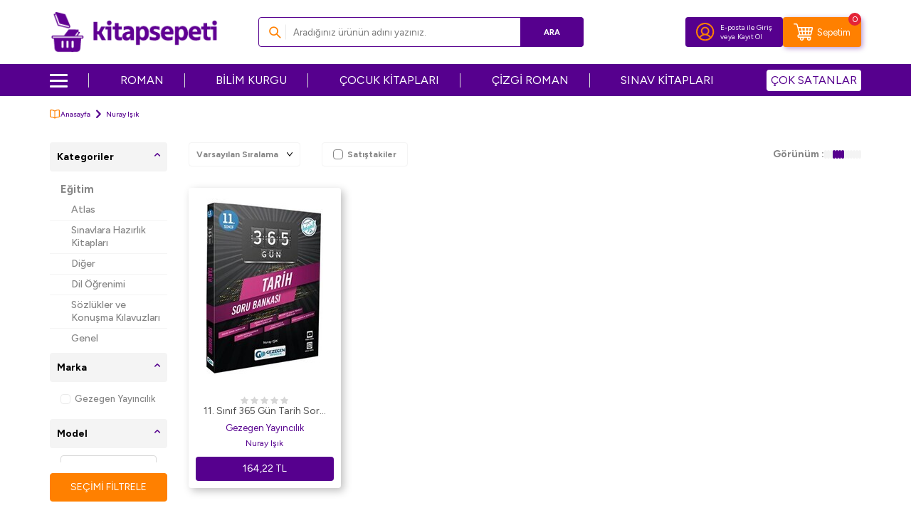

--- FILE ---
content_type: text/html; charset=UTF-8
request_url: https://www.kitapsepeti.com/nuray-isik
body_size: 23851
content:
<!DOCTYPE html>
<html lang="tr-TR" >
<head>
<meta charset="utf-8" />
<title>Nuray Işık | kitapsepeti.com - Nuray Işık Kitapları</title>
<meta name="description" content="Nuray Işık'ın tüm kitaplarına kitapsepeti.com adresinden erişebilirsiniz. Siz de kitapsepeti.com'un avantajlarından yararlanarak Nuray Işık'ın kitaplarını uygun fiyatlarla ve hızlı kargo ile adresinize teslim alabilirsiniz." />
<meta name="copyright" content="T-Soft E-Ticaret Sistemleri" />
<script>window['PRODUCT_DATA'] = [];</script>
<meta name="robots" content="index,follow" /><link rel="canonical" href="https://www.kitapsepeti.com/nuray-isik"/>
<script src="https://accounts.google.com/gsi/client" async defer></script>
<script>const GOOGLE_CLIENT_ID = "473994754177-cf22h7p3l4vff7bqh6egqtjqml1fm1p6.apps.googleusercontent.com";</script>
            <script>
                const E_EXPORT_ACTIVE = 0;
                const CART_DROPDOWN_LIST = false;
                const ENDPOINT_PREFIX = 'Ly9hc3NldC5raXRhcHNlcGV0aS5jb20=';
                const ENDPOINT_ALLOWED_KEYS = null;
                const SETTINGS = {"KVKK_REQUIRED":1,"NEGATIVE_STOCK":"0","DYNAMIC_LOADING_SHOW_BUTTON":0,"IS_COMMENT_RATE_ACTIVE":1};
                try {
                    var PAGE_TYPE = 'other';
                    var PAGE_ID = 33;
                    var ON_PAGE_READY = [];
                    var THEME_VERSION = 'v5';
                    var THEME_FOLDER = 'v5-kitapsepeti';
                    var MEMBER_INFO = {"ID":0,"CODE":"","FIRST_NAME":"","BIRTH_DATE":"","GENDER":"","LAST_NAME":"","MAIL":"","MAIL_HASH":"","PHONE":"","PHONE_HASH":"","PHONE_HASH_SHA":"","GROUP":0,"TRANSACTION_COUNT":0,"REPRESENTATIVE":"","KVKK":-1,"COUNTRY":"TR","E_COUNTRY":""};
                    var IS_VENDOR = 0;
                    var MOBILE_ACTIVE = false;
                    var CART_COUNT = '0';
                    var CART_TOTAL = '0,00';
                    var SESS_ID = '6749615b11cee6d4a623b6ac0dcc2154';
                    var LANGUAGE = 'tr';
                    var CURRENCY = 'TL';
                    var SEP_DEC = ',';
                    var SEP_THO = '.';
                    var DECIMAL_LENGTH = 2;  
                    var SERVICE_INFO = null;
                    var CART_CSRF_TOKEN = 'bbb60238d4fb4e7b0063217c599438159c0bf5dc5cb22483b66df25437feb13f';
                    var CSRF_TOKEN = 'fPYHVMlMgBdZvJ/p/IB9dEo7oGZbZGfUdjF9bpGflmA=';
                    
                }
                catch(err) { }
            </script>
            <!--cache--><link rel="preload" as="font" href="//asset.kitapsepeti.com/theme/v5/css/fonts/tsoft-icon.woff2?v=1" type="font/woff2" crossorigin>
<link rel="preconnect" href="https://fonts.gstatic.com" crossorigin>
<link rel="preload" as="style" href="https://fonts.googleapis.com/css?family=Figtree:regular,500,700,900&display=swap">
<link rel="stylesheet" href="https://fonts.googleapis.com/css?family=Figtree:regular,500,700,900&display=swap" media="print" onload="this.media='all'">
<noscript>
<link rel="stylesheet" href="https://fonts.googleapis.com/css?family=Figtree:regular,500,700,900&display=swap">
</noscript>
<link type="text/css" rel="stylesheet" href="//asset.kitapsepeti.com/srv/compressed/load/all/css/tr/33/0.css?v=1769893209&isTablet=0&isMobile=0&userType=Ziyaretci">
<link rel="shortcut icon" href="//asset.kitapsepeti.com/Data/EditorFiles/kitapsepeti-favicon_v4.ico">
<meta name="viewport" content="width=device-width, initial-scale=1">
<script src="//asset.kitapsepeti.com/theme/v5/js/callbacks.js?v=1769893209"></script>
<script src="//asset.kitapsepeti.com/js/tsoftapps/v5/header.js?v=1769893209"></script>
<script type="text/javascript" src="//ccdn.mobildev.in/A0NC257k.js" charset="UTF-8"></script><script>
var _pp=0;function ptag(){if(get=function(e){for(
var t=escape(e)+"=",n=document.cookie.split(";"),a=0;a<n.length;a++){for(
var r=n[a];" "===r.charAt(0);)r=r.substring(1,r.length);if(0===r.indexOf(t))return unescape(r.substring(t.length,r.length))}return"{}"},window.dataLayer=window.dataLayer||[],!_pp){
var e=JSON.parse(get("cookie_consent_level"))||{};!function(){window.dataLayer.push(arguments)}("consent","default",{ad_storage:e.targeting?"granted":"denied",analytics_storage:e.tracking?"granted":"denied",functionality_storage:e.functionality?"granted":"denied",personalization_storage:e.functionality?"granted":"denied",ad_user_data:e.targeting?"granted":"denied",ad_personalization:e.targeting?"granted":"denied",security_storage:"granted"}),_pp=1}}ptag();
</script>
<script type="text/javascript" src="//ccdn.mobildev.in/611632d1a89d485e82d24273e65c8283.js" data-token="69Ha9t6P2Udbz4eOI0QE" charset="UTF-8"></script>
<meta name="facebook-domain-verification" content="6b7ppnaztlspov88wnl61voxx0t82u" /><!-- T-Soft Apps - Google GTAG - Tracking Code Start -->
<script async src="https://www.googletagmanager.com/gtag/js?id=G-H2TDM9LZPB"></script>
<script>
function gtag() {
dataLayer.push(arguments);
}
</script>
<!-- T-Soft Apps - Google GTAG - Tracking Code End --><meta name="google-site-verification" content="YisRLn05zrQVWbDL2kqVJ94vmlC9dlzqh73QNu8loXo" /><!-- Google Tag Manager -->
<script>(function(w,d,s,l,i){w[l]=w[l]||[];w[l].push({'gtm.start':
new Date().getTime(),event:'gtm.js'});var f=d.getElementsByTagName(s)[0],
j=d.createElement(s),dl=l!='dataLayer'?'&l='+l:'';j.async=true;j.src=
'https://www.googletagmanager.com/gtm.js?id='+i+dl;f.parentNode.insertBefore(j,f);
})(window,document,'script','dataLayer','GTM-WQNG5NX');</script>
<!-- End Google Tag Manager -->
</head>
<body><!-- Google Tag Manager (noscript) -->
<noscript><iframe src="https://www.googletagmanager.com/ns.html?id=GTM-WQNG5NX"
height="0" width="0" style="display:none;visibility:hidden"></iframe></noscript>
<!-- End Google Tag Manager (noscript) -->
<input type="hidden" id="cookie-law" value="0">
<div class="w-100 d-flex flex-wrap ">
<div class=" col-12 col-sm-12 col-md-12 col-lg-12 col-xl-12 col-xxl-12 column-93  "><div class="row">
<div id="relation|107" data-id="107" class="relArea col-12 v5-kitapsepeti  folder-header tpl-user_headerV2 "><div class="row">
<header class="container-fluid position-relative">
<div class="row">
<div id="header-middle" class="w-100">
<div id="header-sticky" class="w-100" data-toggle="sticky"
data-parent="#header-middle" data-class="header-sticky" data-scroll="180" data-direction="true" >
<!--<a href="https://www.kitapsepeti.com/iyzico-ucretsiz-kargo-kampanyasi"
title="İyzico Ücretsiz Kargo Kampanyası"
style="width: 100%!important;display: block;margin: 0;padding: 0;line-height: 0;">
<img width="100%" height="auto" src="https://asset.kitapsepeti.com/Data/EditorFiles/450-tl-uzeri-siparislerde-gecerli-ve-iyzico-ile-ode-yonteminde-kargo-bedava-kampanyasi-top-desktop-banner-v2.jpg" title="İyzico Ücretsiz Kargo Kampanyası" alt="İyzico Ücretsiz Kargo Kampanyası" decoding="async" fetchpriority="high"
srcset="https://asset.kitapsepeti.com/Data/EditorFiles/450-tl-uzeri-siparislerde-gecerli-ve-iyzico-ile-ode-yonteminde-kargo-bedava-kampanyasi-top-desktop-banner-v2.jpg 1920w,
https://asset.kitapsepeti.com/Data/EditorFiles/450-tl-uzeri-siparislerde-gecerli-ve-iyzico-ile-ode-yonteminde-kargo-bedava-kampanyasi-top-mobile-banner-v2.jpg 400w" sizes="(max-width: 1920px) 100vw, 1920px"style="max-height:50px;"/></a>-->
<div id="header-main" class="w-100 py-1 bg-white">
<div class="container">
<div class="row align-items-center">
<div class="col-auto d-lg-none">
<a href="#mobile-menu-107" data-toggle="drawer" class="header-mobile-menu-btn"
aria-label="Menü">
<img src="//asset.kitapsepeti.com/theme/v5-kitapsepeti/assets/icons/menu-icon.svg" alt="Menü" width="21" height="17">
</a>
</div>
<div class="col-auto mx-auto col-lg-3 d-flex">
<a href="https://www.kitapsepeti.com/" id="logo" aria-label="logo">
<p><img src="https://asset.kitapsepeti.com/Data/EditorFiles/kitapsepeti-logo1.png" alt="kitapsepeti Logo" width="253" height="64" /></p>
</a>
</div>
<div id="header-search" class="col-12 col-lg-5 order-2 order-lg-0 mt-1 mt-lg-0">
<form action="/arama" method="get" autocomplete="off" id="search"
class="w-100 position-relative ti-search">
<input id="live-search" type="search" name="q" placeholder="Aradığınız ürünün adını yazınız." class="form-control form-control-md"
data-licence="0">
<button type="submit" class="btn btn-primary" id="live-search-btn">Ara</button>
</form>
</div>
<div id="hm-links" class="col-auto col-lg-4 ml-lg-0">
<div class="row mr-0 gap-1 justify-content-flex-end">
<div class="col-auto bg-primary border-round">
<div
class="w-100 d-flex flex-wrap align-items-center justify-content-center hm-login-link">
<a href="#header-member-panel-107" data-toggle="drawer"
class="hm-link" id="header-account" aria-label="Hesabım">
<i class="custom-user"></i>
</a>
<span class="d-none d-lg-block">
<a href="#header-member-panel-107" data-toggle="drawer"
class="d-flex text-color member-login-btn">
E-posta ile Giriş
</a>
<span class="d-flex member-register-btn">
<span>veya</span>
<a href="/uye-kayit" class="d-flex text-color">
Kayıt Ol
</a>
</span>
</span>
</div>
</div>
<div
class="col-auto cart-general bg-secondary border-round position-relative d-flex flex-wrap align-items-center justify-content-center">
<span href="#header-cart-panel-107" data-toggle="drawer" class="position-relative cursor-pointer hm-link" id="header-cart-btn" aria-label="Sepetim">
<i class="custom-cart"></i>
<span class="d-none text-white d-lg-block">Sepetim</span>
<span class="badge cart-soft-count">0</span>
</span>
</div>
</div>
</div>
</div>
</div>
</div>
<nav id="main-menu" class="container-fluid px-0 d-none d-lg-block bg-primary">
<div class="container">
<ul class="d-flex justify-content-between position-relative menu menu-107">
<li class="menu-new">
<div id="nav-icon">
<span></span>
<span></span>
<span></span>
<span></span>
</div>
<a id="menu-17107" href="https://www.kitapsepeti.com/anasayfa" target=""
class="d-flex align-items-center " title="">
</a>
<div class="w-100 sub-menu fade-in">
<ul class="bg-white border-right pr-2 border-light py-1 sub-menu-scroll sub">
<li class="w-100">
<a id="menu-19107" href="https://www.kitapsepeti.com/edebiyat"
target=""
class="fw-semibold menu-title d-flex align-items-center "
title="Edebiyat Kitapları">
Edebiyat Kitapları
</a>
<div class="sub-menu-child">
<ul
class="bg-white border-right border-light sub-menu-scroll py-1 sub-1">
<div class="row mx-2">
<div class="col-9">
<div class="row">
<li
class="col-4 d-flex align-items-center flex-nowrap gap-5px mb-1">
<i class="ti-arrow-right text-primary"></i>
<a id="menu-62107"
href="https://www.kitapsepeti.com/roman" target=""
class="d-flex "
title="Roman">
Roman
</a>
</li>
<li
class="col-4 d-flex align-items-center flex-nowrap gap-5px mb-1">
<i class="ti-arrow-right text-primary"></i>
<a id="menu-63107"
href="https://www.kitapsepeti.com/turk-edebiyati" target=""
class="d-flex "
title="Türk Edebiyatı">
Türk Edebiyatı
</a>
</li>
<li
class="col-4 d-flex align-items-center flex-nowrap gap-5px mb-1">
<i class="ti-arrow-right text-primary"></i>
<a id="menu-64107"
href="https://www.kitapsepeti.com/siir" target=""
class="d-flex "
title="Şiir">
Şiir
</a>
</li>
<li
class="col-4 d-flex align-items-center flex-nowrap gap-5px mb-1">
<i class="ti-arrow-right text-primary"></i>
<a id="menu-65107"
href="https://www.kitapsepeti.com/deneme" target=""
class="d-flex "
title="Deneme">
Deneme
</a>
</li>
<li
class="col-4 d-flex align-items-center flex-nowrap gap-5px mb-1">
<i class="ti-arrow-right text-primary"></i>
<a id="menu-66107"
href="https://www.kitapsepeti.com/oyku" target=""
class="d-flex "
title="Öykü">
Öykü
</a>
</li>
<li
class="col-4 d-flex align-items-center flex-nowrap gap-5px mb-1">
<i class="ti-arrow-right text-primary"></i>
<a id="menu-67107"
href="https://www.kitapsepeti.com/ani-mektup-gunluk" target=""
class="d-flex "
title="Anı - Mektup - Günlük">
Anı - Mektup - Günlük
</a>
</li>
<li
class="col-4 d-flex align-items-center flex-nowrap gap-5px mb-1">
<i class="ti-arrow-right text-primary"></i>
<a id="menu-68107"
href="https://www.kitapsepeti.com/cizgi-roman" target=""
class="d-flex "
title="Çizgi Roman">
Çizgi Roman
</a>
</li>
<li
class="col-4 d-flex align-items-center flex-nowrap gap-5px mb-1">
<i class="ti-arrow-right text-primary"></i>
<a id="menu-69107"
href="https://www.kitapsepeti.com/biyografi-otobiyografi-604" target=""
class="d-flex "
title="Biyografi-Otobiyografi">
Biyografi-Otobiyografi
</a>
</li>
<li
class="col-4 d-flex align-items-center flex-nowrap gap-5px mb-1">
<i class="ti-arrow-right text-primary"></i>
<a id="menu-70107"
href="https://www.kitapsepeti.com/arastirma-inceleme-referans" target=""
class="d-flex "
title="Araştırma-İnceleme-Referans">
Araştırma-İnceleme-Referans
</a>
</li>
<li
class="col-4 d-flex align-items-center flex-nowrap gap-5px mb-1">
<i class="ti-arrow-right text-primary"></i>
<a id="menu-71107"
href="https://www.kitapsepeti.com/amerikan-edebiyati" target=""
class="d-flex "
title="Amerikan Edebiyatı">
Amerikan Edebiyatı
</a>
</li>
<li
class="col-4 d-flex align-items-center flex-nowrap gap-5px mb-1">
<i class="ti-arrow-right text-primary"></i>
<a id="menu-72107"
href="https://www.kitapsepeti.com/tarihsel-romanlar" target=""
class="d-flex "
title="Tarihsel Romanlar">
Tarihsel Romanlar
</a>
</li>
<li
class="col-4 d-flex align-items-center flex-nowrap gap-5px mb-1">
<i class="ti-arrow-right text-primary"></i>
<a id="menu-73107"
href="https://www.kitapsepeti.com/klasikler" target=""
class="d-flex "
title="Klasikler">
Klasikler
</a>
</li>
<li
class="col-4 d-flex align-items-center flex-nowrap gap-5px mb-1">
<i class="ti-arrow-right text-primary"></i>
<a id="menu-74107"
href="https://www.kitapsepeti.com/ingiliz-edebiyati" target=""
class="d-flex "
title="İngiliz Edebiyatı">
İngiliz Edebiyatı
</a>
</li>
<li
class="col-4 d-flex align-items-center flex-nowrap gap-5px mb-1">
<i class="ti-arrow-right text-primary"></i>
<a id="menu-75107"
href="https://www.kitapsepeti.com/rus-edebiyati" target=""
class="d-flex "
title="Rus Edebiyatı">
Rus Edebiyatı
</a>
</li>
<li
class="col-4 d-flex align-items-center flex-nowrap gap-5px mb-1">
<i class="ti-arrow-right text-primary"></i>
<a id="menu-76107"
href="https://www.kitapsepeti.com/fransiz-edebiyati" target=""
class="d-flex "
title="Fransız Edebiyatı">
Fransız Edebiyatı
</a>
</li>
<li
class="col-4 d-flex align-items-center flex-nowrap gap-5px mb-1">
<i class="ti-arrow-right text-primary"></i>
<a id="menu-77107"
href="https://www.kitapsepeti.com/aforizma" target=""
class="d-flex "
title="Aforizma">
Aforizma
</a>
</li>
<li
class="col-4 d-flex align-items-center flex-nowrap gap-5px mb-1">
<i class="ti-arrow-right text-primary"></i>
<a id="menu-78107"
href="https://www.kitapsepeti.com/aksiyon-macera" target=""
class="d-flex "
title="Aksiyon - Macera">
Aksiyon - Macera
</a>
</li>
<li
class="col-4 d-flex align-items-center flex-nowrap gap-5px mb-1">
<i class="ti-arrow-right text-primary"></i>
<a id="menu-79107"
href="https://www.kitapsepeti.com/alman-edebiyati" target=""
class="d-flex "
title="Alman Edebiyatı">
Alman Edebiyatı
</a>
</li>
<li
class="col-4 d-flex align-items-center flex-nowrap gap-5px mb-1">
<i class="ti-arrow-right text-primary"></i>
<a id="menu-80107"
href="https://www.kitapsepeti.com/anlati" target=""
class="d-flex "
title="Anlatı">
Anlatı
</a>
</li>
<li
class="col-4 d-flex align-items-center flex-nowrap gap-5px mb-1">
<i class="ti-arrow-right text-primary"></i>
<a id="menu-81107"
href="https://www.kitapsepeti.com/antoloji" target=""
class="d-flex "
title="Antoloji">
Antoloji
</a>
</li>
<li
class="col-4 d-flex align-items-center flex-nowrap gap-5px mb-1">
<i class="ti-arrow-right text-primary"></i>
<a id="menu-82107"
href="https://www.kitapsepeti.com/ask" target=""
class="d-flex "
title="Aşk">
Aşk
</a>
</li>
<li
class="col-4 d-flex align-items-center flex-nowrap gap-5px mb-1">
<i class="ti-arrow-right text-primary"></i>
<a id="menu-83107"
href="https://www.kitapsepeti.com/bilimkurgu" target=""
class="d-flex "
title="Bilimkurgu">
Bilimkurgu
</a>
</li>
<li
class="col-4 d-flex align-items-center flex-nowrap gap-5px mb-1">
<i class="ti-arrow-right text-primary"></i>
<a id="menu-84107"
href="https://www.kitapsepeti.com/derleme" target=""
class="d-flex "
title="Derleme">
Derleme
</a>
</li>
<li
class="col-4 d-flex align-items-center flex-nowrap gap-5px mb-1">
<i class="ti-arrow-right text-primary"></i>
<a id="menu-85107"
href="https://www.kitapsepeti.com/diger-ulke-edebiyatlari" target=""
class="d-flex "
title="Diğer Ülke Edebiyatları">
Diğer Ülke Edebiyatları
</a>
</li>
<li
class="col-4 d-flex align-items-center flex-nowrap gap-5px mb-1">
<i class="ti-arrow-right text-primary"></i>
<a id="menu-86107"
href="https://www.kitapsepeti.com/dil-bilim" target=""
class="d-flex "
title="Dil Bilim">
Dil Bilim
</a>
</li>
<li
class="col-4 d-flex align-items-center flex-nowrap gap-5px mb-1">
<i class="ti-arrow-right text-primary"></i>
<a id="menu-87107"
href="https://www.kitapsepeti.com/divan-edebiyati-halk-edebiyati" target=""
class="d-flex "
title="Divan Edebiyatı - Halk Edebiyatı">
Divan Edebiyatı - Halk Edebiyatı
</a>
</li>
<li
class="col-4 d-flex align-items-center flex-nowrap gap-5px mb-1">
<i class="ti-arrow-right text-primary"></i>
<a id="menu-88107"
href="https://www.kitapsepeti.com/efsane-destan" target=""
class="d-flex "
title="Efsane-Destan">
Efsane-Destan
</a>
</li>
<li
class="col-4 d-flex align-items-center flex-nowrap gap-5px mb-1">
<i class="ti-arrow-right text-primary"></i>
<a id="menu-89107"
href="https://www.kitapsepeti.com/elestiri-inceleme-kuram" target=""
class="d-flex "
title="Eleştiri, İnceleme, Kuram">
Eleştiri, İnceleme, Kuram
</a>
</li>
<li
class="col-4 d-flex align-items-center flex-nowrap gap-5px mb-1">
<i class="ti-arrow-right text-primary"></i>
<a id="menu-90107"
href="https://www.kitapsepeti.com/fantastik" target=""
class="d-flex "
title="Fantastik">
Fantastik
</a>
</li>
<li
class="col-4 d-flex align-items-center flex-nowrap gap-5px mb-1">
<i class="ti-arrow-right text-primary"></i>
<a id="menu-91107"
href="https://www.kitapsepeti.com/genclik-edebiyati" target=""
class="d-flex "
title="Gençlik Edebiyatı">
Gençlik Edebiyatı
</a>
</li>
<li
class="col-4 d-flex align-items-center flex-nowrap gap-5px mb-1">
<i class="ti-arrow-right text-primary"></i>
<a id="menu-92107"
href="https://www.kitapsepeti.com/genel-957" target=""
class="d-flex "
title="Genel">
Genel
</a>
</li>
<li
class="col-4 d-flex align-items-center flex-nowrap gap-5px mb-1">
<i class="ti-arrow-right text-primary"></i>
<a id="menu-93107"
href="https://www.kitapsepeti.com/iskandinav-edebiyati" target=""
class="d-flex "
title="İskandinav Edebiyatı">
İskandinav Edebiyatı
</a>
</li>
<li
class="col-4 d-flex align-items-center flex-nowrap gap-5px mb-1">
<i class="ti-arrow-right text-primary"></i>
<a id="menu-94107"
href="https://www.kitapsepeti.com/ispanyol-edebiyati" target=""
class="d-flex "
title="İspanyol Edebiyatı">
İspanyol Edebiyatı
</a>
</li>
<li
class="col-4 d-flex align-items-center flex-nowrap gap-5px mb-1">
<i class="ti-arrow-right text-primary"></i>
<a id="menu-95107"
href="https://www.kitapsepeti.com/italyan-edebiyati" target=""
class="d-flex "
title="İtalyan Edebiyatı">
İtalyan Edebiyatı
</a>
</li>
<li
class="col-4 d-flex align-items-center flex-nowrap gap-5px mb-1">
<i class="ti-arrow-right text-primary"></i>
<a id="menu-96107"
href="https://www.kitapsepeti.com/karikatur" target=""
class="d-flex "
title="Karikatür">
Karikatür
</a>
</li>
<li
class="col-4 d-flex align-items-center flex-nowrap gap-5px mb-1">
<i class="ti-arrow-right text-primary"></i>
<a id="menu-97107"
href="https://www.kitapsepeti.com/kazak-edebiyati" target=""
class="d-flex "
title="Kazak Edebiyatı">
Kazak Edebiyatı
</a>
</li>
<li
class="col-4 d-flex align-items-center flex-nowrap gap-5px mb-1">
<i class="ti-arrow-right text-primary"></i>
<a id="menu-98107"
href="https://www.kitapsepeti.com/korku-gerilim" target=""
class="d-flex "
title="Korku-Gerilim">
Korku-Gerilim
</a>
</li>
<li
class="col-4 d-flex align-items-center flex-nowrap gap-5px mb-1">
<i class="ti-arrow-right text-primary"></i>
<a id="menu-99107"
href="https://www.kitapsepeti.com/kurt-edebiyati" target=""
class="d-flex "
title="Kürt Edebiyatı">
Kürt Edebiyatı
</a>
</li>
<li
class="col-4 d-flex align-items-center flex-nowrap gap-5px mb-1">
<i class="ti-arrow-right text-primary"></i>
<a id="menu-100107"
href="https://www.kitapsepeti.com/latin-edebiyati" target=""
class="d-flex "
title="Latin Edebiyatı">
Latin Edebiyatı
</a>
</li>
<li
class="col-4 d-flex align-items-center flex-nowrap gap-5px mb-1">
<i class="ti-arrow-right text-primary"></i>
<a id="menu-101107"
href="https://www.kitapsepeti.com/masal" target=""
class="d-flex "
title="Masal">
Masal
</a>
</li>
<li
class="col-4 d-flex align-items-center flex-nowrap gap-5px mb-1">
<i class="ti-arrow-right text-primary"></i>
<a id="menu-102107"
href="https://www.kitapsepeti.com/mizah" target=""
class="d-flex "
title="Mizah">
Mizah
</a>
</li>
<li
class="col-4 d-flex align-items-center flex-nowrap gap-5px mb-1">
<i class="ti-arrow-right text-primary"></i>
<a id="menu-103107"
href="https://www.kitapsepeti.com/ortadogu-arap-edebiyati" target=""
class="d-flex "
title="Ortadoğu - Arap Edebiyatı">
Ortadoğu - Arap Edebiyatı
</a>
</li>
<li
class="col-4 d-flex align-items-center flex-nowrap gap-5px mb-1">
<i class="ti-arrow-right text-primary"></i>
<a id="menu-104107"
href="https://www.kitapsepeti.com/oyun" target=""
class="d-flex "
title="Oyun">
Oyun
</a>
</li>
<li
class="col-4 d-flex align-items-center flex-nowrap gap-5px mb-1">
<i class="ti-arrow-right text-primary"></i>
<a id="menu-105107"
href="https://www.kitapsepeti.com/periyodik-yayinlar-577" target=""
class="d-flex "
title="Periyodik Yayınlar">
Periyodik Yayınlar
</a>
</li>
<li
class="col-4 d-flex align-items-center flex-nowrap gap-5px mb-1">
<i class="ti-arrow-right text-primary"></i>
<a id="menu-106107"
href="https://www.kitapsepeti.com/polisiye" target=""
class="d-flex "
title="Polisiye">
Polisiye
</a>
</li>
<li
class="col-4 d-flex align-items-center flex-nowrap gap-5px mb-1">
<i class="ti-arrow-right text-primary"></i>
<a id="menu-107107"
href="https://www.kitapsepeti.com/politik-kurgu" target=""
class="d-flex "
title="Politik Kurgu">
Politik Kurgu
</a>
</li>
<li
class="col-4 d-flex align-items-center flex-nowrap gap-5px mb-1">
<i class="ti-arrow-right text-primary"></i>
<a id="menu-108107"
href="https://www.kitapsepeti.com/senaryo" target=""
class="d-flex "
title="Senaryo">
Senaryo
</a>
</li>
<li
class="col-4 d-flex align-items-center flex-nowrap gap-5px mb-1">
<i class="ti-arrow-right text-primary"></i>
<a id="menu-109107"
href="https://www.kitapsepeti.com/seyahatname" target=""
class="d-flex "
title="Seyahatname">
Seyahatname
</a>
</li>
<li
class="col-4 d-flex align-items-center flex-nowrap gap-5px mb-1">
<i class="ti-arrow-right text-primary"></i>
<a id="menu-110107"
href="https://www.kitapsepeti.com/soylesi" target=""
class="d-flex "
title="Söyleşi">
Söyleşi
</a>
</li>
<li
class="col-4 d-flex align-items-center flex-nowrap gap-5px mb-1">
<i class="ti-arrow-right text-primary"></i>
<a id="menu-111107"
href="https://www.kitapsepeti.com/uzakdogu-edebiyati" target=""
class="d-flex "
title="Uzakdoğu Edebiyatı">
Uzakdoğu Edebiyatı
</a>
</li>
</div>
</div>
</div>
</ul>
</div>
</li>
<li class="w-100">
<a id="menu-20107" href="https://www.kitapsepeti.com/egitim"
target=""
class="fw-semibold menu-title d-flex align-items-center "
title="Eğitim Kitapları">
Eğitim Kitapları
</a>
<div class="sub-menu-child">
<ul
class="bg-white border-right border-light sub-menu-scroll py-1 sub-1">
<div class="row mx-2">
<div class="col-9">
<div class="row">
<li
class="col-4 d-flex align-items-center flex-nowrap gap-5px mb-1">
<i class="ti-arrow-right text-primary"></i>
<a id="menu-112107"
href="sinavlara-hazirlik-kitaplari" target=""
class="d-flex "
title="Sınavlara Hazırlık Kitapları">
Sınavlara Hazırlık Kitapları
</a>
</li>
<li
class="col-4 d-flex align-items-center flex-nowrap gap-5px mb-1">
<i class="ti-arrow-right text-primary"></i>
<a id="menu-113107"
href="atlas" target=""
class="d-flex "
title="Atlas">
Atlas
</a>
</li>
<li
class="col-4 d-flex align-items-center flex-nowrap gap-5px mb-1">
<i class="ti-arrow-right text-primary"></i>
<a id="menu-116107"
href="egitim" target=""
class="d-flex "
title="Eğitim">
Eğitim
</a>
</li>
<li
class="col-4 d-flex align-items-center flex-nowrap gap-5px mb-1">
<i class="ti-arrow-right text-primary"></i>
<a id="menu-122107"
href="ilkogretim-yardimci-kitaplari" target=""
class="d-flex "
title="İlköğretim Yardımcı Kitapları">
İlköğretim Yardımcı Kitapları
</a>
</li>
<li
class="col-4 d-flex align-items-center flex-nowrap gap-5px mb-1">
<i class="ti-arrow-right text-primary"></i>
<a id="menu-124107"
href="dgs-kitaplari" target=""
class="d-flex "
title="DGS Kitapları">
DGS Kitapları
</a>
</li>
<li
class="col-4 d-flex align-items-center flex-nowrap gap-5px mb-1">
<i class="ti-arrow-right text-primary"></i>
<a id="menu-125107"
href="kpss-kitaplari" target=""
class="d-flex "
title="KPSS Kitapları">
KPSS Kitapları
</a>
</li>
<li
class="col-4 d-flex align-items-center flex-nowrap gap-5px mb-1">
<i class="ti-arrow-right text-primary"></i>
<a id="menu-126107"
href="oabt-kitaplari" target=""
class="d-flex "
title="ÖABT Kitapları">
ÖABT Kitapları
</a>
</li>
<li
class="col-4 d-flex align-items-center flex-nowrap gap-5px mb-1">
<i class="ti-arrow-right text-primary"></i>
<a id="menu-127107"
href="acikogretim-kitaplari" target=""
class="d-flex "
title="Açıköğretim Kitapları">
Açıköğretim Kitapları
</a>
</li>
<li
class="col-4 d-flex align-items-center flex-nowrap gap-5px mb-1">
<i class="ti-arrow-right text-primary"></i>
<a id="menu-128107"
href="lise-sinav-kitaplari" target=""
class="d-flex "
title="Lise Sınav Kitapları">
Lise Sınav Kitapları
</a>
</li>
<li
class="col-4 d-flex align-items-center flex-nowrap gap-5px mb-1">
<i class="ti-arrow-right text-primary"></i>
<a id="menu-129107"
href="spk-kitaplari" target=""
class="d-flex "
title="SPK Kitapları">
SPK Kitapları
</a>
</li>
<li
class="col-4 d-flex align-items-center flex-nowrap gap-5px mb-1">
<i class="ti-arrow-right text-primary"></i>
<a id="menu-130107"
href="yks-tyt-ayt-hazirlik-kitaplari" target=""
class="d-flex "
title="YKS TYT AYT Hazırlık Kitapları">
YKS TYT AYT Hazırlık Kitapları
</a>
</li>
<li
class="col-4 d-flex align-items-center flex-nowrap gap-5px mb-1">
<i class="ti-arrow-right text-primary"></i>
<a id="menu-131107"
href="ortaogretim-yardimci-kitaplari" target=""
class="d-flex "
title="Ortaöğretim Yardımcı Kitapları">
Ortaöğretim Yardımcı Kitapları
</a>
</li>
<li
class="col-4 d-flex align-items-center flex-nowrap gap-5px mb-1">
<i class="ti-arrow-right text-primary"></i>
<a id="menu-132107"
href="lgs-kitaplari" target=""
class="d-flex "
title="LGS Kitapları">
LGS Kitapları
</a>
</li>
<li
class="col-4 d-flex align-items-center flex-nowrap gap-5px mb-1">
<i class="ti-arrow-right text-primary"></i>
<a id="menu-133107"
href="ales-kitaplari" target=""
class="d-flex "
title="ALES Kitapları">
ALES Kitapları
</a>
</li>
<li
class="col-4 d-flex align-items-center flex-nowrap gap-5px mb-1">
<i class="ti-arrow-right text-primary"></i>
<a id="menu-134107"
href="lise-yardimci-kitaplar" target=""
class="d-flex "
title="Lise Yardımcı Kitaplar">
Lise Yardımcı Kitaplar
</a>
</li>
<li
class="col-4 d-flex align-items-center flex-nowrap gap-5px mb-1">
<i class="ti-arrow-right text-primary"></i>
<a id="menu-135107"
href="yds-toefl-ielts-kitaplari" target=""
class="d-flex "
title="YDS - TOEFL - IELTS Kitapları">
YDS - TOEFL - IELTS Kitapları
</a>
</li>
<li
class="col-4 d-flex align-items-center flex-nowrap gap-5px mb-1">
<i class="ti-arrow-right text-primary"></i>
<a id="menu-136107"
href="genel-960" target=""
class="d-flex "
title="Genel">
Genel
</a>
</li>
</div>
</div>
</div>
</ul>
</div>
</li>
<li class="w-100">
<a id="menu-21107" href="https://www.kitapsepeti.com/felsefe"
target=""
class="fw-semibold menu-title d-flex align-items-center "
title="Felsefe Kitapları">
Felsefe Kitapları
</a>
<div class="sub-menu-child">
<ul
class="bg-white border-right border-light sub-menu-scroll py-1 sub-1">
<div class="row mx-2">
<div class="col-9">
<div class="row">
<li
class="col-4 d-flex align-items-center flex-nowrap gap-5px mb-1">
<i class="ti-arrow-right text-primary"></i>
<a id="menu-114107"
href="https://kitapsepeti.com/arastima-inceleme-referans" target=""
class="d-flex "
title="Araştırma İnceleme ve Referans Kitapları">
Araştırma İnceleme ve Referans Kitapları
</a>
</li>
<li
class="col-4 d-flex align-items-center flex-nowrap gap-5px mb-1">
<i class="ti-arrow-right text-primary"></i>
<a id="menu-115107"
href="https://kitapsepeti.com/genel-felsefe" target=""
class="d-flex "
title="Genel Felsefe Kitapları">
Genel Felsefe Kitapları
</a>
</li>
<li
class="col-4 d-flex align-items-center flex-nowrap gap-5px mb-1">
<i class="ti-arrow-right text-primary"></i>
<a id="menu-117107"
href="https://www.kitapsepeti.com/felsefi-akimlar" target=""
class="d-flex "
title="Felsefi Akımlar">
Felsefi Akımlar
</a>
</li>
<li
class="col-4 d-flex align-items-center flex-nowrap gap-5px mb-1">
<i class="ti-arrow-right text-primary"></i>
<a id="menu-118107"
href="https://www.kitapsepeti.com/din-felsefesi" target=""
class="d-flex "
title="Din Felsefesi">
Din Felsefesi
</a>
</li>
<li
class="col-4 d-flex align-items-center flex-nowrap gap-5px mb-1">
<i class="ti-arrow-right text-primary"></i>
<a id="menu-119107"
href="https://www.kitapsepeti.com/felsefe-tarihi" target=""
class="d-flex "
title="Felsefe Tarihi">
Felsefe Tarihi
</a>
</li>
<li
class="col-4 d-flex align-items-center flex-nowrap gap-5px mb-1">
<i class="ti-arrow-right text-primary"></i>
<a id="menu-120107"
href="https://kitapsepeti.com/filozoflar-biyografiler" target=""
class="d-flex "
title="Filozoflar">
Filozoflar
</a>
</li>
<li
class="col-4 d-flex align-items-center flex-nowrap gap-5px mb-1">
<i class="ti-arrow-right text-primary"></i>
<a id="menu-121107"
href="https://kitapsepeti.com/siyaset-felsefesi" target=""
class="d-flex "
title="Siyaset Felsefesi">
Siyaset Felsefesi
</a>
</li>
<li
class="col-4 d-flex align-items-center flex-nowrap gap-5px mb-1">
<i class="ti-arrow-right text-primary"></i>
<a id="menu-123107"
href="https://kitapsepeti.com/diger-622" target=""
class="d-flex "
title="Diğer Felsefe Kitapları">
Diğer Felsefe Kitapları
</a>
</li>
</div>
</div>
</div>
</ul>
</div>
</li>
<li class="w-100">
<a id="menu-22107" href="https://www.kitapsepeti.com/cocuk-kitaplari"
target=""
class="fw-semibold menu-title d-flex align-items-center "
title="Çocuk Kitapları">
Çocuk Kitapları
</a>
<div class="sub-menu-child">
<ul
class="bg-white border-right border-light sub-menu-scroll py-1 sub-1">
<div class="row mx-2">
<div class="col-9">
<div class="row">
<li
class="col-4 d-flex align-items-center flex-nowrap gap-5px mb-1">
<i class="ti-arrow-right text-primary"></i>
<a id="menu-137107"
href="https://kitapsepeti.com/masallar" target=""
class="d-flex "
title="Masallar">
Masallar
</a>
</li>
<li
class="col-4 d-flex align-items-center flex-nowrap gap-5px mb-1">
<i class="ti-arrow-right text-primary"></i>
<a id="menu-138107"
href="https://kitapsepeti.com/hikayeler-916" target=""
class="d-flex "
title="Hikayeler">
Hikayeler
</a>
</li>
<li
class="col-4 d-flex align-items-center flex-nowrap gap-5px mb-1">
<i class="ti-arrow-right text-primary"></i>
<a id="menu-139107"
href="https://kitapsepeti.com/roman-oyku" target=""
class="d-flex "
title="Roman ve Öyküler">
Roman ve Öyküler
</a>
</li>
<li
class="col-4 d-flex align-items-center flex-nowrap gap-5px mb-1">
<i class="ti-arrow-right text-primary"></i>
<a id="menu-140107"
href="https://www.kitapsepeti.com/okul-oncesi-cocuk-kitaplari" target=""
class="d-flex "
title="Okul Öncesi Çocuk Kitapları">
Okul Öncesi Çocuk Kitapları
</a>
</li>
<li
class="col-4 d-flex align-items-center flex-nowrap gap-5px mb-1">
<i class="ti-arrow-right text-primary"></i>
<a id="menu-141107"
href="https://kitapsepeti.com/bilimsel-kitaplar" target=""
class="d-flex "
title="Bilimsel Kitaplar">
Bilimsel Kitaplar
</a>
</li>
<li
class="col-4 d-flex align-items-center flex-nowrap gap-5px mb-1">
<i class="ti-arrow-right text-primary"></i>
<a id="menu-150107"
href="https://www.kitapsepeti.com/bilmece-bulmaca" target=""
class="d-flex "
title="Bilmece ve Bulmaca">
Bilmece ve Bulmaca
</a>
</li>
<li
class="col-4 d-flex align-items-center flex-nowrap gap-5px mb-1">
<i class="ti-arrow-right text-primary"></i>
<a id="menu-151107"
href="https://kitapsepeti.com/cikartmali-kitaplar" target=""
class="d-flex "
title="Çıkartmalı Kitaplar">
Çıkartmalı Kitaplar
</a>
</li>
<li
class="col-4 d-flex align-items-center flex-nowrap gap-5px mb-1">
<i class="ti-arrow-right text-primary"></i>
<a id="menu-152107"
href="https://kitapsepeti.com/boyama-kitaplari" target=""
class="d-flex "
title="Boyama Kitapları">
Boyama Kitapları
</a>
</li>
<li
class="col-4 d-flex align-items-center flex-nowrap gap-5px mb-1">
<i class="ti-arrow-right text-primary"></i>
<a id="menu-153107"
href="https://kitapsepeti.com/din-egitimi" target=""
class="d-flex "
title="Din Eğitimi">
Din Eğitimi
</a>
</li>
<li
class="col-4 d-flex align-items-center flex-nowrap gap-5px mb-1">
<i class="ti-arrow-right text-primary"></i>
<a id="menu-154107"
href="https://kitapsepeti.com/dunya-klasikleri" target=""
class="d-flex "
title="Dünya Klasikleri">
Dünya Klasikleri
</a>
</li>
<li
class="col-4 d-flex align-items-center flex-nowrap gap-5px mb-1">
<i class="ti-arrow-right text-primary"></i>
<a id="menu-155107"
href="https://www.kitapsepeti.com/etkinlik-kitaplari" target=""
class="d-flex "
title="Etkinlik Kitapları">
Etkinlik Kitapları
</a>
</li>
<li
class="col-4 d-flex align-items-center flex-nowrap gap-5px mb-1">
<i class="ti-arrow-right text-primary"></i>
<a id="menu-156107"
href="https://kitapsepeti.com/zeka-gelisimi" target=""
class="d-flex "
title="Zeka Gelişimi">
Zeka Gelişimi
</a>
</li>
<li
class="col-4 d-flex align-items-center flex-nowrap gap-5px mb-1">
<i class="ti-arrow-right text-primary"></i>
<a id="menu-157107"
href="https://kitapsepeti.com/referans-kitaplar" target=""
class="d-flex "
title="Referans Kitaplar">
Referans Kitaplar
</a>
</li>
<li
class="col-4 d-flex align-items-center flex-nowrap gap-5px mb-1">
<i class="ti-arrow-right text-primary"></i>
<a id="menu-158107"
href="https://kitapsepeti.com/diger" target=""
class="d-flex "
title="Diğer Çocuk Kitapları">
Diğer Çocuk Kitapları
</a>
</li>
</div>
</div>
</div>
</ul>
</div>
</li>
<li class="w-100">
<a id="menu-23107" href="https://www.kitapsepeti.com/gezi-ve-rehber-kitaplari"
target=""
class="fw-semibold menu-title d-flex align-items-center "
title="Gezi ve Rehber Kitapları">
Gezi ve Rehber Kitapları
</a>
<div class="sub-menu-child">
<ul
class="bg-white border-right border-light sub-menu-scroll py-1 sub-1">
<div class="row mx-2">
<div class="col-9">
<div class="row">
<li
class="col-4 d-flex align-items-center flex-nowrap gap-5px mb-1">
<i class="ti-arrow-right text-primary"></i>
<a id="menu-142107"
href="https://www.kitapsepeti.com/gezi" target=""
class="d-flex "
title="Gezi">
Gezi
</a>
</li>
<li
class="col-4 d-flex align-items-center flex-nowrap gap-5px mb-1">
<i class="ti-arrow-right text-primary"></i>
<a id="menu-143107"
href="https://www.kitapsepeti.com/gezi-rehberi" target=""
class="d-flex "
title="Gezi Rehberi">
Gezi Rehberi
</a>
</li>
<li
class="col-4 d-flex align-items-center flex-nowrap gap-5px mb-1">
<i class="ti-arrow-right text-primary"></i>
<a id="menu-144107"
href="https://www.kitapsepeti.com/istanbul-rehberi" target=""
class="d-flex "
title="İstanbul Rehberleri">
İstanbul Rehberleri
</a>
</li>
<li
class="col-4 d-flex align-items-center flex-nowrap gap-5px mb-1">
<i class="ti-arrow-right text-primary"></i>
<a id="menu-145107"
href="https://www.kitapsepeti.com/kent-rehberleri" target=""
class="d-flex "
title="Kent Rehberleri">
Kent Rehberleri
</a>
</li>
<li
class="col-4 d-flex align-items-center flex-nowrap gap-5px mb-1">
<i class="ti-arrow-right text-primary"></i>
<a id="menu-146107"
href="https://www.kitapsepeti.com/referans-kitaplar-678" target=""
class="d-flex "
title="Referans Kitaplar">
Referans Kitaplar
</a>
</li>
<li
class="col-4 d-flex align-items-center flex-nowrap gap-5px mb-1">
<i class="ti-arrow-right text-primary"></i>
<a id="menu-147107"
href="https://www.kitapsepeti.com/turkiye-rehberi" target=""
class="d-flex "
title="Türkiye Rehberleri">
Türkiye Rehberleri
</a>
</li>
<li
class="col-4 d-flex align-items-center flex-nowrap gap-5px mb-1">
<i class="ti-arrow-right text-primary"></i>
<a id="menu-148107"
href="https://www.kitapsepeti.com/ulke-rehberleri" target=""
class="d-flex "
title="Ülke Rehberleri">
Ülke Rehberleri
</a>
</li>
<li
class="col-4 d-flex align-items-center flex-nowrap gap-5px mb-1">
<i class="ti-arrow-right text-primary"></i>
<a id="menu-149107"
href="https://www.kitapsepeti.com/genel-965" target=""
class="d-flex "
title="Genel">
Genel
</a>
</li>
</div>
</div>
</div>
</ul>
</div>
</li>
<li class="w-100">
<a id="menu-24107" href="https://www.kitapsepeti.com/saglik"
target=""
class="fw-semibold menu-title d-flex align-items-center "
title="Sağlık Kitapları">
Sağlık Kitapları
</a>
<div class="sub-menu-child">
<ul
class="bg-white border-right border-light sub-menu-scroll py-1 sub-1">
<div class="row mx-2">
<div class="col-9">
<div class="row">
<li
class="col-4 d-flex align-items-center flex-nowrap gap-5px mb-1">
<i class="ti-arrow-right text-primary"></i>
<a id="menu-159107"
href="https://www.kitapsepeti.com/beslenme-ve-diyet" target=""
class="d-flex "
title="Beslenme ve Diyet">
Beslenme ve Diyet
</a>
</li>
<li
class="col-4 d-flex align-items-center flex-nowrap gap-5px mb-1">
<i class="ti-arrow-right text-primary"></i>
<a id="menu-160107"
href="https://www.kitapsepeti.com/alternatif-tip-sifali-bitkiler" target=""
class="d-flex "
title="Alternatif Tıp">
Alternatif Tıp
</a>
</li>
<li
class="col-4 d-flex align-items-center flex-nowrap gap-5px mb-1">
<i class="ti-arrow-right text-primary"></i>
<a id="menu-161107"
href="https://www.kitapsepeti.com/aile-sagligi" target=""
class="d-flex "
title="Aile Sağlığı">
Aile Sağlığı
</a>
</li>
<li
class="col-4 d-flex align-items-center flex-nowrap gap-5px mb-1">
<i class="ti-arrow-right text-primary"></i>
<a id="menu-162107"
href="https://www.kitapsepeti.com/annelik-ve-cocuk-bakimi" target=""
class="d-flex "
title="Annelik ve Çocuk Bakımı">
Annelik ve Çocuk Bakımı
</a>
</li>
<li
class="col-4 d-flex align-items-center flex-nowrap gap-5px mb-1">
<i class="ti-arrow-right text-primary"></i>
<a id="menu-163107"
href="https://www.kitapsepeti.com/basvuru-kitaplari-724" target=""
class="d-flex "
title="Başvuru Kitapları">
Başvuru Kitapları
</a>
</li>
<li
class="col-4 d-flex align-items-center flex-nowrap gap-5px mb-1">
<i class="ti-arrow-right text-primary"></i>
<a id="menu-164107"
href="https://www.kitapsepeti.com/cinsellik" target=""
class="d-flex "
title="Cinsellik">
Cinsellik
</a>
</li>
<li
class="col-4 d-flex align-items-center flex-nowrap gap-5px mb-1">
<i class="ti-arrow-right text-primary"></i>
<a id="menu-165107"
href="https://www.kitapsepeti.com/cocuk-gelisimi" target=""
class="d-flex "
title="Çocuk Gelişimi">
Çocuk Gelişimi
</a>
</li>
<li
class="col-4 d-flex align-items-center flex-nowrap gap-5px mb-1">
<i class="ti-arrow-right text-primary"></i>
<a id="menu-167107"
href="https://www.kitapsepeti.com/genel-974" target=""
class="d-flex "
title="Genel">
Genel
</a>
</li>
<li
class="col-4 d-flex align-items-center flex-nowrap gap-5px mb-1">
<i class="ti-arrow-right text-primary"></i>
<a id="menu-166107"
href="https://www.kitapsepeti.com/genel-saglik-kitaplari" target=""
class="d-flex "
title="Genel Sağlık Kitapları">
Genel Sağlık Kitapları
</a>
</li>
<li
class="col-4 d-flex align-items-center flex-nowrap gap-5px mb-1">
<i class="ti-arrow-right text-primary"></i>
<a id="menu-168107"
href="https://www.kitapsepeti.com/saglik-iletisimi" target=""
class="d-flex "
title="Sağlık İletişimi">
Sağlık İletişimi
</a>
</li>
<li
class="col-4 d-flex align-items-center flex-nowrap gap-5px mb-1">
<i class="ti-arrow-right text-primary"></i>
<a id="menu-169107"
href="https://www.kitapsepeti.com/yoga-meditasyon" target=""
class="d-flex "
title="Yoga-Meditasyon">
Yoga-Meditasyon
</a>
</li>
<li
class="col-4 d-flex align-items-center flex-nowrap gap-5px mb-1">
<i class="ti-arrow-right text-primary"></i>
<a id="menu-170107"
href="https://www.kitapsepeti.com/diger-752" target=""
class="d-flex "
title="Diğer">
Diğer
</a>
</li>
</div>
</div>
</div>
</ul>
</div>
</li>
<li class="w-100">
<a id="menu-25107" href="https://www.kitapsepeti.com/insan-ve-toplum"
target=""
class="fw-semibold menu-title d-flex align-items-center "
title="İnsan ve Toplum Kitapları">
İnsan ve Toplum Kitapları
</a>
<div class="sub-menu-child">
<ul
class="bg-white border-right border-light sub-menu-scroll py-1 sub-1">
<div class="row mx-2">
<div class="col-9">
<div class="row">
<li
class="col-4 d-flex align-items-center flex-nowrap gap-5px mb-1">
<i class="ti-arrow-right text-primary"></i>
<a id="menu-171107"
href="https://www.kitapsepeti.com/kisisel-gelisim" target=""
class="d-flex "
title="Kişisel Gelişim">
Kişisel Gelişim
</a>
</li>
<li
class="col-4 d-flex align-items-center flex-nowrap gap-5px mb-1">
<i class="ti-arrow-right text-primary"></i>
<a id="menu-172107"
href="https://www.kitapsepeti.com/iletisim-medya" target=""
class="d-flex "
title="İletişim - Medya">
İletişim - Medya
</a>
</li>
<li
class="col-4 d-flex align-items-center flex-nowrap gap-5px mb-1">
<i class="ti-arrow-right text-primary"></i>
<a id="menu-173107"
href="https://www.kitapsepeti.com/aile-ve-cocuk-758" target=""
class="d-flex "
title="Aile ve Çocuk">
Aile ve Çocuk
</a>
</li>
<li
class="col-4 d-flex align-items-center flex-nowrap gap-5px mb-1">
<i class="ti-arrow-right text-primary"></i>
<a id="menu-174107"
href="https://www.kitapsepeti.com/antropoloji" target=""
class="d-flex "
title="Antropoloji">
Antropoloji
</a>
</li>
<li
class="col-4 d-flex align-items-center flex-nowrap gap-5px mb-1">
<i class="ti-arrow-right text-primary"></i>
<a id="menu-175107"
href="https://www.kitapsepeti.com/cinsellik-756" target=""
class="d-flex "
title="Cinsellik">
Cinsellik
</a>
</li>
<li
class="col-4 d-flex align-items-center flex-nowrap gap-5px mb-1">
<i class="ti-arrow-right text-primary"></i>
<a id="menu-176107"
href="https://www.kitapsepeti.com/kadin-erkek-iliskileri" target=""
class="d-flex "
title="Kadın - Erkek İlişkileri">
Kadın - Erkek İlişkileri
</a>
</li>
<li
class="col-4 d-flex align-items-center flex-nowrap gap-5px mb-1">
<i class="ti-arrow-right text-primary"></i>
<a id="menu-177107"
href="https://www.kitapsepeti.com/kadin-sorunlari-feminizm" target=""
class="d-flex "
title="Kadın Sorunları - Feminizm">
Kadın Sorunları - Feminizm
</a>
</li>
<li
class="col-4 d-flex align-items-center flex-nowrap gap-5px mb-1">
<i class="ti-arrow-right text-primary"></i>
<a id="menu-178107"
href="https://www.kitapsepeti.com/kultur-tarihi" target=""
class="d-flex "
title="Kültür Tarihi">
Kültür Tarihi
</a>
</li>
<li
class="col-4 d-flex align-items-center flex-nowrap gap-5px mb-1">
<i class="ti-arrow-right text-primary"></i>
<a id="menu-179107"
href="https://www.kitapsepeti.com/populer-kultur" target=""
class="d-flex "
title="Popüler Kültür">
Popüler Kültür
</a>
</li>
<li
class="col-4 d-flex align-items-center flex-nowrap gap-5px mb-1">
<i class="ti-arrow-right text-primary"></i>
<a id="menu-180107"
href="https://www.kitapsepeti.com/sosyal-medya-ve-iletisim" target=""
class="d-flex "
title="Sosyal Medya ve İletişim">
Sosyal Medya ve İletişim
</a>
</li>
<li
class="col-4 d-flex align-items-center flex-nowrap gap-5px mb-1">
<i class="ti-arrow-right text-primary"></i>
<a id="menu-181107"
href="https://www.kitapsepeti.com/genel-979" target=""
class="d-flex "
title="Genel">
Genel
</a>
</li>
<li
class="col-4 d-flex align-items-center flex-nowrap gap-5px mb-1">
<i class="ti-arrow-right text-primary"></i>
<a id="menu-182107"
href="https://www.kitapsepeti.com/diger-757" target=""
class="d-flex "
title="Diğer">
Diğer
</a>
</li>
</div>
</div>
</div>
</ul>
</div>
</li>
<li class="w-100">
<a id="menu-26107" href="https://www.kitapsepeti.com/inanc-kitaplari-mitolojiler"
target=""
class="fw-semibold menu-title d-flex align-items-center "
title="İnanç Kitapları ve Mitolojiler">
İnanç Kitapları ve Mitolojiler
</a>
<div class="sub-menu-child">
<ul
class="bg-white border-right border-light sub-menu-scroll py-1 sub-1">
<div class="row mx-2">
<div class="col-9">
<div class="row">
<li
class="col-4 d-flex align-items-center flex-nowrap gap-5px mb-1">
<i class="ti-arrow-right text-primary"></i>
<a id="menu-183107"
href="https://www.kitapsepeti.com/hiristiyanlik" target=""
class="d-flex "
title="Hıristiyanlık">
Hıristiyanlık
</a>
</li>
<li
class="col-4 d-flex align-items-center flex-nowrap gap-5px mb-1">
<i class="ti-arrow-right text-primary"></i>
<a id="menu-184107"
href="https://www.kitapsepeti.com/mitolojiler" target=""
class="d-flex "
title="Mitolojiler">
Mitolojiler
</a>
</li>
<li
class="col-4 d-flex align-items-center flex-nowrap gap-5px mb-1">
<i class="ti-arrow-right text-primary"></i>
<a id="menu-185107"
href="https://www.kitapsepeti.com/muslumanlik" target=""
class="d-flex "
title="Müslümanlık">
Müslümanlık
</a>
</li>
<li
class="col-4 d-flex align-items-center flex-nowrap gap-5px mb-1">
<i class="ti-arrow-right text-primary"></i>
<a id="menu-187107"
href="https://www.kitapsepeti.com/musevilik-/-yahudilik" target=""
class="d-flex "
title="Musevilik / Yahudilik">
Musevilik / Yahudilik
</a>
</li>
<li
class="col-4 d-flex align-items-center flex-nowrap gap-5px mb-1">
<i class="ti-arrow-right text-primary"></i>
<a id="menu-186107"
href="https://www.kitapsepeti.com/diger-inanclar" target=""
class="d-flex "
title="Diğer İnançlar">
Diğer İnançlar
</a>
</li>
<li
class="col-4 d-flex align-items-center flex-nowrap gap-5px mb-1">
<i class="ti-arrow-right text-primary"></i>
<a id="menu-188107"
href="https://www.kitapsepeti.com/dinler-tarihi" target=""
class="d-flex "
title="Dinler Tarihi">
Dinler Tarihi
</a>
</li>
<li
class="col-4 d-flex align-items-center flex-nowrap gap-5px mb-1">
<i class="ti-arrow-right text-primary"></i>
<a id="menu-189107"
href="https://www.kitapsepeti.com/diger-683" target=""
class="d-flex "
title="Diğer">
Diğer
</a>
</li>
<li
class="col-4 d-flex align-items-center flex-nowrap gap-5px mb-1">
<i class="ti-arrow-right text-primary"></i>
<a id="menu-190107"
href="https://www.kitapsepeti.com/anasayfa" target=""
class="d-flex "
title="Genel">
Genel
</a>
</li>
</div>
</div>
</div>
</ul>
</div>
</li>
<li class="w-100">
<a id="menu-27107" href="https://www.kitapsepeti.com/psikoloji"
target=""
class="fw-semibold menu-title d-flex align-items-center "
title="Psikoloji Kitapları">
Psikoloji Kitapları
</a>
<div class="sub-menu-child">
<ul
class="bg-white border-right border-light sub-menu-scroll py-1 sub-1">
<div class="row mx-2">
<div class="col-9">
<div class="row">
<li
class="col-4 d-flex align-items-center flex-nowrap gap-5px mb-1">
<i class="ti-arrow-right text-primary"></i>
<a id="menu-191107"
href="https://www.kitapsepeti.com/genel-psikoloji" target=""
class="d-flex "
title="Genel Psikoloji">
Genel Psikoloji
</a>
</li>
<li
class="col-4 d-flex align-items-center flex-nowrap gap-5px mb-1">
<i class="ti-arrow-right text-primary"></i>
<a id="menu-192107"
href="https://www.kitapsepeti.com/basvuru-kitaplari-737" target=""
class="d-flex "
title="Başvuru Psikolojisi">
Başvuru Psikolojisi
</a>
</li>
<li
class="col-4 d-flex align-items-center flex-nowrap gap-5px mb-1">
<i class="ti-arrow-right text-primary"></i>
<a id="menu-193107"
href="https://www.kitapsepeti.com/cocuk-psikolojisi" target=""
class="d-flex "
title="Çocuk Psikolojisi">
Çocuk Psikolojisi
</a>
</li>
<li
class="col-4 d-flex align-items-center flex-nowrap gap-5px mb-1">
<i class="ti-arrow-right text-primary"></i>
<a id="menu-194107"
href="https://www.kitapsepeti.com/arastirma-inceleme-881" target=""
class="d-flex "
title="Araştırma - İnceleme">
Araştırma - İnceleme
</a>
</li>
<li
class="col-4 d-flex align-items-center flex-nowrap gap-5px mb-1">
<i class="ti-arrow-right text-primary"></i>
<a id="menu-195107"
href="https://www.kitapsepeti.com/din-psikolojisi" target=""
class="d-flex "
title="Din Psikolojisi">
Din Psikolojisi
</a>
</li>
<li
class="col-4 d-flex align-items-center flex-nowrap gap-5px mb-1">
<i class="ti-arrow-right text-primary"></i>
<a id="menu-196107"
href="https://www.kitapsepeti.com/egitim-psikolojisi" target=""
class="d-flex "
title="Eğitim Psikolojisi">
Eğitim Psikolojisi
</a>
</li>
<li
class="col-4 d-flex align-items-center flex-nowrap gap-5px mb-1">
<i class="ti-arrow-right text-primary"></i>
<a id="menu-197107"
href="https://www.kitapsepeti.com/ekoller-ve-yaklasimlar" target=""
class="d-flex "
title="Ekoller ve Yaklaşımlar">
Ekoller ve Yaklaşımlar
</a>
</li>
<li
class="col-4 d-flex align-items-center flex-nowrap gap-5px mb-1">
<i class="ti-arrow-right text-primary"></i>
<a id="menu-198107"
href="https://www.kitapsepeti.com/gelisim-psikolojisi" target=""
class="d-flex "
title="Gelişim Psikolojisi">
Gelişim Psikolojisi
</a>
</li>
<li
class="col-4 d-flex align-items-center flex-nowrap gap-5px mb-1">
<i class="ti-arrow-right text-primary"></i>
<a id="menu-199107"
href="https://www.kitapsepeti.com/anasayfa" target=""
class="d-flex "
title="Genel">
Genel
</a>
</li>
</div>
</div>
</div>
</ul>
</div>
</li>
<li class="w-100">
<a id="menu-28107" href="https://www.kitapsepeti.com/hukuk"
target=""
class="fw-semibold menu-title d-flex align-items-center "
title="Hukuk Kitapları">
Hukuk Kitapları
</a>
<div class="sub-menu-child">
<ul
class="bg-white border-right border-light sub-menu-scroll py-1 sub-1">
<div class="row mx-2">
<div class="col-9">
<div class="row">
<li
class="col-4 d-flex align-items-center flex-nowrap gap-5px mb-1">
<i class="ti-arrow-right text-primary"></i>
<a id="menu-200107"
href="https://www.kitapsepeti.com/hukuk-uzerine" target=""
class="d-flex "
title="Hukuk Üzerine">
Hukuk Üzerine
</a>
</li>
<li
class="col-4 d-flex align-items-center flex-nowrap gap-5px mb-1">
<i class="ti-arrow-right text-primary"></i>
<a id="menu-201107"
href="https://www.kitapsepeti.com/ders-kitaplari" target=""
class="d-flex "
title="Ders Kitapları">
Ders Kitapları
</a>
</li>
<li
class="col-4 d-flex align-items-center flex-nowrap gap-5px mb-1">
<i class="ti-arrow-right text-primary"></i>
<a id="menu-202107"
href="https://www.kitapsepeti.com/kanun-ve-uygulama-kitaplari" target=""
class="d-flex "
title="Kanun ve Uygulama Kitapları">
Kanun ve Uygulama Kitapları
</a>
</li>
<li
class="col-4 d-flex align-items-center flex-nowrap gap-5px mb-1">
<i class="ti-arrow-right text-primary"></i>
<a id="menu-203107"
href="https://www.kitapsepeti.com/genel-967" target=""
class="d-flex "
title="Genel">
Genel
</a>
</li>
</div>
</div>
</div>
</ul>
</div>
</li>
<li class="w-100">
<a id="menu-29107" href="https://www.kitapsepeti.com/islam"
target=""
class="fw-semibold menu-title d-flex align-items-center "
title="İslam Kitapları">
İslam Kitapları
</a>
<div class="sub-menu-child">
<ul
class="bg-white border-right border-light sub-menu-scroll py-1 sub-1">
<div class="row mx-2">
<div class="col-9">
<div class="row">
<li
class="col-4 d-flex align-items-center flex-nowrap gap-5px mb-1">
<i class="ti-arrow-right text-primary"></i>
<a id="menu-204107"
href="https://www.kitapsepeti.com/kuran-ve-kuran-uzerine" target=""
class="d-flex "
title="Kuran ve Kuran Üzerine">
Kuran ve Kuran Üzerine
</a>
</li>
<li
class="col-4 d-flex align-items-center flex-nowrap gap-5px mb-1">
<i class="ti-arrow-right text-primary"></i>
<a id="menu-205107"
href="https://www.kitapsepeti.com/arastirma-inceleme-709" target=""
class="d-flex "
title="Araştırma-İnceleme">
Araştırma-İnceleme
</a>
</li>
<li
class="col-4 d-flex align-items-center flex-nowrap gap-5px mb-1">
<i class="ti-arrow-right text-primary"></i>
<a id="menu-206107"
href="https://www.kitapsepeti.com/ahlak" target=""
class="d-flex "
title="Ahlak">
Ahlak
</a>
</li>
<li
class="col-4 d-flex align-items-center flex-nowrap gap-5px mb-1">
<i class="ti-arrow-right text-primary"></i>
<a id="menu-207107"
href="https://www.kitapsepeti.com/aile-ve-cocuk" target=""
class="d-flex "
title="Aile ve Çocuk">
Aile ve Çocuk
</a>
</li>
<li
class="col-4 d-flex align-items-center flex-nowrap gap-5px mb-1">
<i class="ti-arrow-right text-primary"></i>
<a id="menu-208107"
href="https://www.kitapsepeti.com/alevilik-bektasilik" target=""
class="d-flex "
title="Alevilik-Bektaşilik">
Alevilik-Bektaşilik
</a>
</li>
<li
class="col-4 d-flex align-items-center flex-nowrap gap-5px mb-1">
<i class="ti-arrow-right text-primary"></i>
<a id="menu-209107"
href="https://www.kitapsepeti.com/biyografi-otobiyografi-696" target=""
class="d-flex "
title="Biyografi - Otobiyografi">
Biyografi - Otobiyografi
</a>
</li>
<li
class="col-4 d-flex align-items-center flex-nowrap gap-5px mb-1">
<i class="ti-arrow-right text-primary"></i>
<a id="menu-210107"
href="https://www.kitapsepeti.com/edebiyat-roman" target=""
class="d-flex "
title="Edebiyat - Roman">
Edebiyat - Roman
</a>
</li>
<li
class="col-4 d-flex align-items-center flex-nowrap gap-5px mb-1">
<i class="ti-arrow-right text-primary"></i>
<a id="menu-211107"
href="https://www.kitapsepeti.com/iman-esaslari" target=""
class="d-flex "
title="İman Esasları">
İman Esasları
</a>
</li>
<li
class="col-4 d-flex align-items-center flex-nowrap gap-5px mb-1">
<i class="ti-arrow-right text-primary"></i>
<a id="menu-212107"
href="https://www.kitapsepeti.com/insan-ve-toplum-639" target=""
class="d-flex "
title="İnsan ve Toplum">
İnsan ve Toplum
</a>
</li>
<li
class="col-4 d-flex align-items-center flex-nowrap gap-5px mb-1">
<i class="ti-arrow-right text-primary"></i>
<a id="menu-213107"
href="https://www.kitapsepeti.com/islam-egitimi" target=""
class="d-flex "
title="İslam Eğitimi">
İslam Eğitimi
</a>
</li>
<li
class="col-4 d-flex align-items-center flex-nowrap gap-5px mb-1">
<i class="ti-arrow-right text-primary"></i>
<a id="menu-214107"
href="https://www.kitapsepeti.com/islam-hukuku" target=""
class="d-flex "
title="İslam Hukuku">
İslam Hukuku
</a>
</li>
<li
class="col-4 d-flex align-items-center flex-nowrap gap-5px mb-1">
<i class="ti-arrow-right text-primary"></i>
<a id="menu-215107"
href="https://www.kitapsepeti.com/islam-tarihi" target=""
class="d-flex "
title="İslam Tarihi">
İslam Tarihi
</a>
</li>
<li
class="col-4 d-flex align-items-center flex-nowrap gap-5px mb-1">
<i class="ti-arrow-right text-primary"></i>
<a id="menu-216107"
href="https://www.kitapsepeti.com/islam-ve-gunumuz-islam-dusuncesi" target=""
class="d-flex "
title="İslam ve Günümüz İslam Düşüncesi">
İslam ve Günümüz İslam Düşüncesi
</a>
</li>
<li
class="col-4 d-flex align-items-center flex-nowrap gap-5px mb-1">
<i class="ti-arrow-right text-primary"></i>
<a id="menu-217107"
href="https://www.kitapsepeti.com/meal-tefsir-hadis" target=""
class="d-flex "
title="Meal-Tefsir-Hadis">
Meal-Tefsir-Hadis
</a>
</li>
<li
class="col-4 d-flex align-items-center flex-nowrap gap-5px mb-1">
<i class="ti-arrow-right text-primary"></i>
<a id="menu-218107"
href="https://www.kitapsepeti.com/tasavvuf-mezhepler-tarikatlar" target=""
class="d-flex "
title="Tasavvuf - Mezhepler - Tarikatlar">
Tasavvuf - Mezhepler - Tarikatlar
</a>
</li>
<li
class="col-4 d-flex align-items-center flex-nowrap gap-5px mb-1">
<i class="ti-arrow-right text-primary"></i>
<a id="menu-219107"
href="https://www.kitapsepeti.com/genel-969" target=""
class="d-flex "
title="Genel">
Genel
</a>
</li>
<li
class="col-4 d-flex align-items-center flex-nowrap gap-5px mb-1">
<i class="ti-arrow-right text-primary"></i>
<a id="menu-220107"
href="https://www.kitapsepeti.com/diger-634" target=""
class="d-flex "
title="Diğer">
Diğer
</a>
</li>
</div>
</div>
</div>
</ul>
</div>
</li>
<li class="w-100">
<a id="menu-30107" href="https://www.kitapsepeti.com/markalar"
target=""
class="fw-semibold menu-title d-flex align-items-center "
title="Yayınevleri">
Yayınevleri
</a>
</li>
<li class="w-100">
<a id="menu-31107" href="https://www.kitapsepeti.com/yazarlar"
target=""
class="fw-semibold menu-title d-flex align-items-center "
title="Yazarlar">
Yazarlar
</a>
</li>
<li class="w-100">
<a id="menu-226107" href="https://www.kitapsepeti.com/kategori-listesi"
target=""
class="fw-semibold menu-title d-flex align-items-center "
title="Tüm Kategoriler">
Tüm Kategoriler
</a>
</li>
</ul>
</div>
<div class="menu-overlay position-fixed inset"></div>
</li>
<li class="menu-new">
<a id="menu-18107" href="https://www.kitapsepeti.com/roman" target=""
class="d-flex align-items-center " title="ROMAN">
ROMAN
</a>
</li>
<li class="menu-new">
<a id="menu-12107" href="https://www.kitapsepeti.com/bilimkurgu" target=""
class="d-flex align-items-center " title="BİLİM KURGU">
BİLİM KURGU
</a>
</li>
<li class="menu-new">
<a id="menu-13107" href="https://www.kitapsepeti.com/cocuk-kitaplari" target=""
class="d-flex align-items-center " title="ÇOCUK KİTAPLARI">
ÇOCUK KİTAPLARI
</a>
</li>
<li class="menu-new">
<a id="menu-14107" href="https://www.kitapsepeti.com/cizgi-roman" target=""
class="d-flex align-items-center " title="ÇİZGİ ROMAN">
ÇİZGİ ROMAN
</a>
</li>
<li class="menu-new">
<a id="menu-15107" href="https://www.kitapsepeti.com/sinavlara-hazirlik-kitaplari" target=""
class="d-flex align-items-center " title="SINAV KİTAPLARI">
SINAV KİTAPLARI
</a>
</li>
<li class="menu-new">
<a id="menu-16107" href="https://www.kitapsepeti.com/cok-satan-kitaplar" target=""
class="d-flex align-items-center " title="ÇOK SATANLAR">
ÇOK SATANLAR
</a>
</li>
</ul>
</div>
</nav>
</div>
</div>
</div>
</header>
<div data-rel="mobile-menu-107" class="drawer-overlay"></div>
<div id="mobile-menu-107" class="drawer-wrapper" data-display="overlay" data-position="left">
<div class="drawer-header bg-secondary">
<div class="drawer-title">
<span class="text-white">Menü</span>
</div>
<div class="drawer-close" id="mobile-menu-close">
<i class="ti-close text-white"></i>
</div>
</div>
<nav class="col-12 mb-2 drawer-menu">
<ul class="w-100 clearfix">
<li class="w-100">
<a href="#drawer-menu-17" id="mobile-menu-17" data-toggle="drawer" class="d-flex align-items-center text-uppercase menu-item ">
Tüm Kategoriler
<span class="ml-auto">
<i class="ti-angle-right text-primary"></i>
</span>
</a>
<div id="drawer-menu-17" data-display="overlay" data-position="left" class="drawer-wrapper">
<div class="w-100 mb-2">
<div class="col-12 mobile-menu-title sub-drawer-close" data-rel="drawer-menu-17">
<i class="ti-angle-left mr-2"></i>
Tüm Kategoriler
</div>
<ul class="col-12 clearfix">
<li class="w-100">
<a href="#drawer-menu-19" id="mobile-menu-19" data-toggle="drawer" class="d-flex align-items-center sub-menu-item ">
Edebiyat Kitapları
<span class="ml-auto">
<i class="ti-angle-right text-primary"></i>
</span>
</a>
<div id="drawer-menu-19" data-display="overlay" data-position="left" class="drawer-wrapper">
<div class="w-100 mb-2">
<div class="col-12 mobile-menu-title sub-drawer-close" data-rel="drawer-menu-19">
<i class="ti-angle-left mr-2"></i>
Edebiyat Kitapları
</div>
<ul class="col-12 clearfix">
<li class="w-100">
<a id="mobile-menu-62" href="https://www.kitapsepeti.com/roman" target="" class="d-flex align-items-center sub-menu-item " title="Roman">
Roman
</a>
</li>
<li class="w-100">
<a id="mobile-menu-63" href="https://www.kitapsepeti.com/turk-edebiyati" target="" class="d-flex align-items-center sub-menu-item " title="Türk Edebiyatı">
Türk Edebiyatı
</a>
</li>
<li class="w-100">
<a id="mobile-menu-64" href="https://www.kitapsepeti.com/siir" target="" class="d-flex align-items-center sub-menu-item " title="Şiir">
Şiir
</a>
</li>
<li class="w-100">
<a id="mobile-menu-65" href="https://www.kitapsepeti.com/deneme" target="" class="d-flex align-items-center sub-menu-item " title="Deneme">
Deneme
</a>
</li>
<li class="w-100">
<a id="mobile-menu-66" href="https://www.kitapsepeti.com/oyku" target="" class="d-flex align-items-center sub-menu-item " title="Öykü">
Öykü
</a>
</li>
<li class="w-100">
<a id="mobile-menu-67" href="https://www.kitapsepeti.com/ani-mektup-gunluk" target="" class="d-flex align-items-center sub-menu-item " title="Anı - Mektup - Günlük">
Anı - Mektup - Günlük
</a>
</li>
<li class="w-100">
<a id="mobile-menu-68" href="https://www.kitapsepeti.com/cizgi-roman" target="" class="d-flex align-items-center sub-menu-item " title="Çizgi Roman">
Çizgi Roman
</a>
</li>
<li class="w-100">
<a id="mobile-menu-69" href="https://www.kitapsepeti.com/biyografi-otobiyografi-604" target="" class="d-flex align-items-center sub-menu-item " title="Biyografi-Otobiyografi">
Biyografi-Otobiyografi
</a>
</li>
<li class="w-100">
<a id="mobile-menu-70" href="https://www.kitapsepeti.com/arastirma-inceleme-referans" target="" class="d-flex align-items-center sub-menu-item " title="Araştırma-İnceleme-Referans">
Araştırma-İnceleme-Referans
</a>
</li>
<li class="w-100">
<a id="mobile-menu-71" href="https://www.kitapsepeti.com/amerikan-edebiyati" target="" class="d-flex align-items-center sub-menu-item " title="Amerikan Edebiyatı">
Amerikan Edebiyatı
</a>
</li>
<li class="w-100">
<a id="mobile-menu-72" href="https://www.kitapsepeti.com/tarihsel-romanlar" target="" class="d-flex align-items-center sub-menu-item " title="Tarihsel Romanlar">
Tarihsel Romanlar
</a>
</li>
<li class="w-100">
<a id="mobile-menu-73" href="https://www.kitapsepeti.com/klasikler" target="" class="d-flex align-items-center sub-menu-item " title="Klasikler">
Klasikler
</a>
</li>
<li class="w-100">
<a id="mobile-menu-74" href="https://www.kitapsepeti.com/ingiliz-edebiyati" target="" class="d-flex align-items-center sub-menu-item " title="İngiliz Edebiyatı">
İngiliz Edebiyatı
</a>
</li>
<li class="w-100">
<a id="mobile-menu-75" href="https://www.kitapsepeti.com/rus-edebiyati" target="" class="d-flex align-items-center sub-menu-item " title="Rus Edebiyatı">
Rus Edebiyatı
</a>
</li>
<li class="w-100">
<a id="mobile-menu-76" href="https://www.kitapsepeti.com/fransiz-edebiyati" target="" class="d-flex align-items-center sub-menu-item " title="Fransız Edebiyatı">
Fransız Edebiyatı
</a>
</li>
<li class="w-100">
<a id="mobile-menu-77" href="https://www.kitapsepeti.com/aforizma" target="" class="d-flex align-items-center sub-menu-item " title="Aforizma">
Aforizma
</a>
</li>
<li class="w-100">
<a id="mobile-menu-78" href="https://www.kitapsepeti.com/aksiyon-macera" target="" class="d-flex align-items-center sub-menu-item " title="Aksiyon - Macera">
Aksiyon - Macera
</a>
</li>
<li class="w-100">
<a id="mobile-menu-79" href="https://www.kitapsepeti.com/alman-edebiyati" target="" class="d-flex align-items-center sub-menu-item " title="Alman Edebiyatı">
Alman Edebiyatı
</a>
</li>
<li class="w-100">
<a id="mobile-menu-80" href="https://www.kitapsepeti.com/anlati" target="" class="d-flex align-items-center sub-menu-item " title="Anlatı">
Anlatı
</a>
</li>
<li class="w-100">
<a id="mobile-menu-81" href="https://www.kitapsepeti.com/antoloji" target="" class="d-flex align-items-center sub-menu-item " title="Antoloji">
Antoloji
</a>
</li>
<li class="w-100">
<a id="mobile-menu-82" href="https://www.kitapsepeti.com/ask" target="" class="d-flex align-items-center sub-menu-item " title="Aşk">
Aşk
</a>
</li>
<li class="w-100">
<a id="mobile-menu-83" href="https://www.kitapsepeti.com/bilimkurgu" target="" class="d-flex align-items-center sub-menu-item " title="Bilimkurgu">
Bilimkurgu
</a>
</li>
<li class="w-100">
<a id="mobile-menu-84" href="https://www.kitapsepeti.com/derleme" target="" class="d-flex align-items-center sub-menu-item " title="Derleme">
Derleme
</a>
</li>
<li class="w-100">
<a id="mobile-menu-85" href="https://www.kitapsepeti.com/diger-ulke-edebiyatlari" target="" class="d-flex align-items-center sub-menu-item " title="Diğer Ülke Edebiyatları">
Diğer Ülke Edebiyatları
</a>
</li>
<li class="w-100">
<a id="mobile-menu-86" href="https://www.kitapsepeti.com/dil-bilim" target="" class="d-flex align-items-center sub-menu-item " title="Dil Bilim">
Dil Bilim
</a>
</li>
<li class="w-100">
<a id="mobile-menu-87" href="https://www.kitapsepeti.com/divan-edebiyati-halk-edebiyati" target="" class="d-flex align-items-center sub-menu-item " title="Divan Edebiyatı - Halk Edebiyatı">
Divan Edebiyatı - Halk Edebiyatı
</a>
</li>
<li class="w-100">
<a id="mobile-menu-88" href="https://www.kitapsepeti.com/efsane-destan" target="" class="d-flex align-items-center sub-menu-item " title="Efsane-Destan">
Efsane-Destan
</a>
</li>
<li class="w-100">
<a id="mobile-menu-89" href="https://www.kitapsepeti.com/elestiri-inceleme-kuram" target="" class="d-flex align-items-center sub-menu-item " title="Eleştiri, İnceleme, Kuram">
Eleştiri, İnceleme, Kuram
</a>
</li>
<li class="w-100">
<a id="mobile-menu-90" href="https://www.kitapsepeti.com/fantastik" target="" class="d-flex align-items-center sub-menu-item " title="Fantastik">
Fantastik
</a>
</li>
<li class="w-100">
<a id="mobile-menu-91" href="https://www.kitapsepeti.com/genclik-edebiyati" target="" class="d-flex align-items-center sub-menu-item " title="Gençlik Edebiyatı">
Gençlik Edebiyatı
</a>
</li>
<li class="w-100">
<a id="mobile-menu-92" href="https://www.kitapsepeti.com/genel-957" target="" class="d-flex align-items-center sub-menu-item " title="Genel">
Genel
</a>
</li>
<li class="w-100">
<a id="mobile-menu-93" href="https://www.kitapsepeti.com/iskandinav-edebiyati" target="" class="d-flex align-items-center sub-menu-item " title="İskandinav Edebiyatı">
İskandinav Edebiyatı
</a>
</li>
<li class="w-100">
<a id="mobile-menu-94" href="https://www.kitapsepeti.com/ispanyol-edebiyati" target="" class="d-flex align-items-center sub-menu-item " title="İspanyol Edebiyatı">
İspanyol Edebiyatı
</a>
</li>
<li class="w-100">
<a id="mobile-menu-95" href="https://www.kitapsepeti.com/italyan-edebiyati" target="" class="d-flex align-items-center sub-menu-item " title="İtalyan Edebiyatı">
İtalyan Edebiyatı
</a>
</li>
<li class="w-100">
<a id="mobile-menu-96" href="https://www.kitapsepeti.com/karikatur" target="" class="d-flex align-items-center sub-menu-item " title="Karikatür">
Karikatür
</a>
</li>
<li class="w-100">
<a id="mobile-menu-97" href="https://www.kitapsepeti.com/kazak-edebiyati" target="" class="d-flex align-items-center sub-menu-item " title="Kazak Edebiyatı">
Kazak Edebiyatı
</a>
</li>
<li class="w-100">
<a id="mobile-menu-98" href="https://www.kitapsepeti.com/korku-gerilim" target="" class="d-flex align-items-center sub-menu-item " title="Korku-Gerilim">
Korku-Gerilim
</a>
</li>
<li class="w-100">
<a id="mobile-menu-99" href="https://www.kitapsepeti.com/kurt-edebiyati" target="" class="d-flex align-items-center sub-menu-item " title="Kürt Edebiyatı">
Kürt Edebiyatı
</a>
</li>
<li class="w-100">
<a id="mobile-menu-100" href="https://www.kitapsepeti.com/latin-edebiyati" target="" class="d-flex align-items-center sub-menu-item " title="Latin Edebiyatı">
Latin Edebiyatı
</a>
</li>
<li class="w-100">
<a id="mobile-menu-101" href="https://www.kitapsepeti.com/masal" target="" class="d-flex align-items-center sub-menu-item " title="Masal">
Masal
</a>
</li>
<li class="w-100">
<a id="mobile-menu-102" href="https://www.kitapsepeti.com/mizah" target="" class="d-flex align-items-center sub-menu-item " title="Mizah">
Mizah
</a>
</li>
<li class="w-100">
<a id="mobile-menu-103" href="https://www.kitapsepeti.com/ortadogu-arap-edebiyati" target="" class="d-flex align-items-center sub-menu-item " title="Ortadoğu - Arap Edebiyatı">
Ortadoğu - Arap Edebiyatı
</a>
</li>
<li class="w-100">
<a id="mobile-menu-104" href="https://www.kitapsepeti.com/oyun" target="" class="d-flex align-items-center sub-menu-item " title="Oyun">
Oyun
</a>
</li>
<li class="w-100">
<a id="mobile-menu-105" href="https://www.kitapsepeti.com/periyodik-yayinlar-577" target="" class="d-flex align-items-center sub-menu-item " title="Periyodik Yayınlar">
Periyodik Yayınlar
</a>
</li>
<li class="w-100">
<a id="mobile-menu-106" href="https://www.kitapsepeti.com/polisiye" target="" class="d-flex align-items-center sub-menu-item " title="Polisiye">
Polisiye
</a>
</li>
<li class="w-100">
<a id="mobile-menu-107" href="https://www.kitapsepeti.com/politik-kurgu" target="" class="d-flex align-items-center sub-menu-item " title="Politik Kurgu">
Politik Kurgu
</a>
</li>
<li class="w-100">
<a id="mobile-menu-108" href="https://www.kitapsepeti.com/senaryo" target="" class="d-flex align-items-center sub-menu-item " title="Senaryo">
Senaryo
</a>
</li>
<li class="w-100">
<a id="mobile-menu-109" href="https://www.kitapsepeti.com/seyahatname" target="" class="d-flex align-items-center sub-menu-item " title="Seyahatname">
Seyahatname
</a>
</li>
<li class="w-100">
<a id="mobile-menu-110" href="https://www.kitapsepeti.com/soylesi" target="" class="d-flex align-items-center sub-menu-item " title="Söyleşi">
Söyleşi
</a>
</li>
<li class="w-100">
<a id="mobile-menu-111" href="https://www.kitapsepeti.com/uzakdogu-edebiyati" target="" class="d-flex align-items-center sub-menu-item " title="Uzakdoğu Edebiyatı">
Uzakdoğu Edebiyatı
</a>
</li>
</ul>
</div>
</div>
</li>
<li class="w-100">
<a href="#drawer-menu-20" id="mobile-menu-20" data-toggle="drawer" class="d-flex align-items-center sub-menu-item ">
Eğitim Kitapları
<span class="ml-auto">
<i class="ti-angle-right text-primary"></i>
</span>
</a>
<div id="drawer-menu-20" data-display="overlay" data-position="left" class="drawer-wrapper">
<div class="w-100 mb-2">
<div class="col-12 mobile-menu-title sub-drawer-close" data-rel="drawer-menu-20">
<i class="ti-angle-left mr-2"></i>
Eğitim Kitapları
</div>
<ul class="col-12 clearfix">
<li class="w-100">
<a id="mobile-menu-112" href="sinavlara-hazirlik-kitaplari" target="" class="d-flex align-items-center sub-menu-item " title="Sınavlara Hazırlık Kitapları">
Sınavlara Hazırlık Kitapları
</a>
</li>
<li class="w-100">
<a id="mobile-menu-113" href="atlas" target="" class="d-flex align-items-center sub-menu-item " title="Atlas">
Atlas
</a>
</li>
<li class="w-100">
<a id="mobile-menu-116" href="egitim" target="" class="d-flex align-items-center sub-menu-item " title="Eğitim">
Eğitim
</a>
</li>
<li class="w-100">
<a id="mobile-menu-122" href="ilkogretim-yardimci-kitaplari" target="" class="d-flex align-items-center sub-menu-item " title="İlköğretim Yardımcı Kitapları">
İlköğretim Yardımcı Kitapları
</a>
</li>
<li class="w-100">
<a id="mobile-menu-124" href="dgs-kitaplari" target="" class="d-flex align-items-center sub-menu-item " title="DGS Kitapları">
DGS Kitapları
</a>
</li>
<li class="w-100">
<a id="mobile-menu-125" href="kpss-kitaplari" target="" class="d-flex align-items-center sub-menu-item " title="KPSS Kitapları">
KPSS Kitapları
</a>
</li>
<li class="w-100">
<a id="mobile-menu-126" href="oabt-kitaplari" target="" class="d-flex align-items-center sub-menu-item " title="ÖABT Kitapları">
ÖABT Kitapları
</a>
</li>
<li class="w-100">
<a id="mobile-menu-127" href="acikogretim-kitaplari" target="" class="d-flex align-items-center sub-menu-item " title="Açıköğretim Kitapları">
Açıköğretim Kitapları
</a>
</li>
<li class="w-100">
<a id="mobile-menu-128" href="lise-sinav-kitaplari" target="" class="d-flex align-items-center sub-menu-item " title="Lise Sınav Kitapları">
Lise Sınav Kitapları
</a>
</li>
<li class="w-100">
<a id="mobile-menu-129" href="spk-kitaplari" target="" class="d-flex align-items-center sub-menu-item " title="SPK Kitapları">
SPK Kitapları
</a>
</li>
<li class="w-100">
<a id="mobile-menu-130" href="yks-tyt-ayt-hazirlik-kitaplari" target="" class="d-flex align-items-center sub-menu-item " title="YKS TYT AYT Hazırlık Kitapları">
YKS TYT AYT Hazırlık Kitapları
</a>
</li>
<li class="w-100">
<a id="mobile-menu-131" href="ortaogretim-yardimci-kitaplari" target="" class="d-flex align-items-center sub-menu-item " title="Ortaöğretim Yardımcı Kitapları">
Ortaöğretim Yardımcı Kitapları
</a>
</li>
<li class="w-100">
<a id="mobile-menu-132" href="lgs-kitaplari" target="" class="d-flex align-items-center sub-menu-item " title="LGS Kitapları">
LGS Kitapları
</a>
</li>
<li class="w-100">
<a id="mobile-menu-133" href="ales-kitaplari" target="" class="d-flex align-items-center sub-menu-item " title="ALES Kitapları">
ALES Kitapları
</a>
</li>
<li class="w-100">
<a id="mobile-menu-134" href="lise-yardimci-kitaplar" target="" class="d-flex align-items-center sub-menu-item " title="Lise Yardımcı Kitaplar">
Lise Yardımcı Kitaplar
</a>
</li>
<li class="w-100">
<a id="mobile-menu-135" href="yds-toefl-ielts-kitaplari" target="" class="d-flex align-items-center sub-menu-item " title="YDS - TOEFL - IELTS Kitapları">
YDS - TOEFL - IELTS Kitapları
</a>
</li>
<li class="w-100">
<a id="mobile-menu-136" href="genel-960" target="" class="d-flex align-items-center sub-menu-item " title="Genel">
Genel
</a>
</li>
</ul>
</div>
</div>
</li>
<li class="w-100">
<a href="#drawer-menu-21" id="mobile-menu-21" data-toggle="drawer" class="d-flex align-items-center sub-menu-item ">
Felsefe Kitapları
<span class="ml-auto">
<i class="ti-angle-right text-primary"></i>
</span>
</a>
<div id="drawer-menu-21" data-display="overlay" data-position="left" class="drawer-wrapper">
<div class="w-100 mb-2">
<div class="col-12 mobile-menu-title sub-drawer-close" data-rel="drawer-menu-21">
<i class="ti-angle-left mr-2"></i>
Felsefe Kitapları
</div>
<ul class="col-12 clearfix">
<li class="w-100">
<a id="mobile-menu-114" href="https://kitapsepeti.com/arastima-inceleme-referans" target="" class="d-flex align-items-center sub-menu-item " title="Araştırma İnceleme ve Referans Kitapları">
Araştırma İnceleme ve Referans Kitapları
</a>
</li>
<li class="w-100">
<a id="mobile-menu-115" href="https://kitapsepeti.com/genel-felsefe" target="" class="d-flex align-items-center sub-menu-item " title="Genel Felsefe Kitapları">
Genel Felsefe Kitapları
</a>
</li>
<li class="w-100">
<a id="mobile-menu-117" href="https://www.kitapsepeti.com/felsefi-akimlar" target="" class="d-flex align-items-center sub-menu-item " title="Felsefi Akımlar">
Felsefi Akımlar
</a>
</li>
<li class="w-100">
<a id="mobile-menu-118" href="https://www.kitapsepeti.com/din-felsefesi" target="" class="d-flex align-items-center sub-menu-item " title="Din Felsefesi">
Din Felsefesi
</a>
</li>
<li class="w-100">
<a id="mobile-menu-119" href="https://www.kitapsepeti.com/felsefe-tarihi" target="" class="d-flex align-items-center sub-menu-item " title="Felsefe Tarihi">
Felsefe Tarihi
</a>
</li>
<li class="w-100">
<a id="mobile-menu-120" href="https://kitapsepeti.com/filozoflar-biyografiler" target="" class="d-flex align-items-center sub-menu-item " title="Filozoflar">
Filozoflar
</a>
</li>
<li class="w-100">
<a id="mobile-menu-121" href="https://kitapsepeti.com/siyaset-felsefesi" target="" class="d-flex align-items-center sub-menu-item " title="Siyaset Felsefesi">
Siyaset Felsefesi
</a>
</li>
<li class="w-100">
<a id="mobile-menu-123" href="https://kitapsepeti.com/diger-622" target="" class="d-flex align-items-center sub-menu-item " title="Diğer Felsefe Kitapları">
Diğer Felsefe Kitapları
</a>
</li>
</ul>
</div>
</div>
</li>
<li class="w-100">
<a href="#drawer-menu-22" id="mobile-menu-22" data-toggle="drawer" class="d-flex align-items-center sub-menu-item ">
Çocuk Kitapları
<span class="ml-auto">
<i class="ti-angle-right text-primary"></i>
</span>
</a>
<div id="drawer-menu-22" data-display="overlay" data-position="left" class="drawer-wrapper">
<div class="w-100 mb-2">
<div class="col-12 mobile-menu-title sub-drawer-close" data-rel="drawer-menu-22">
<i class="ti-angle-left mr-2"></i>
Çocuk Kitapları
</div>
<ul class="col-12 clearfix">
<li class="w-100">
<a id="mobile-menu-137" href="https://kitapsepeti.com/masallar" target="" class="d-flex align-items-center sub-menu-item " title="Masallar">
Masallar
</a>
</li>
<li class="w-100">
<a id="mobile-menu-138" href="https://kitapsepeti.com/hikayeler-916" target="" class="d-flex align-items-center sub-menu-item " title="Hikayeler">
Hikayeler
</a>
</li>
<li class="w-100">
<a id="mobile-menu-139" href="https://kitapsepeti.com/roman-oyku" target="" class="d-flex align-items-center sub-menu-item " title="Roman ve Öyküler">
Roman ve Öyküler
</a>
</li>
<li class="w-100">
<a id="mobile-menu-140" href="https://www.kitapsepeti.com/okul-oncesi-cocuk-kitaplari" target="" class="d-flex align-items-center sub-menu-item " title="Okul Öncesi Çocuk Kitapları">
Okul Öncesi Çocuk Kitapları
</a>
</li>
<li class="w-100">
<a id="mobile-menu-141" href="https://kitapsepeti.com/bilimsel-kitaplar" target="" class="d-flex align-items-center sub-menu-item " title="Bilimsel Kitaplar">
Bilimsel Kitaplar
</a>
</li>
<li class="w-100">
<a id="mobile-menu-150" href="https://www.kitapsepeti.com/bilmece-bulmaca" target="" class="d-flex align-items-center sub-menu-item " title="Bilmece ve Bulmaca">
Bilmece ve Bulmaca
</a>
</li>
<li class="w-100">
<a id="mobile-menu-151" href="https://kitapsepeti.com/cikartmali-kitaplar" target="" class="d-flex align-items-center sub-menu-item " title="Çıkartmalı Kitaplar">
Çıkartmalı Kitaplar
</a>
</li>
<li class="w-100">
<a id="mobile-menu-152" href="https://kitapsepeti.com/boyama-kitaplari" target="" class="d-flex align-items-center sub-menu-item " title="Boyama Kitapları">
Boyama Kitapları
</a>
</li>
<li class="w-100">
<a id="mobile-menu-153" href="https://kitapsepeti.com/din-egitimi" target="" class="d-flex align-items-center sub-menu-item " title="Din Eğitimi">
Din Eğitimi
</a>
</li>
<li class="w-100">
<a id="mobile-menu-154" href="https://kitapsepeti.com/dunya-klasikleri" target="" class="d-flex align-items-center sub-menu-item " title="Dünya Klasikleri">
Dünya Klasikleri
</a>
</li>
<li class="w-100">
<a id="mobile-menu-155" href="https://www.kitapsepeti.com/etkinlik-kitaplari" target="" class="d-flex align-items-center sub-menu-item " title="Etkinlik Kitapları">
Etkinlik Kitapları
</a>
</li>
<li class="w-100">
<a id="mobile-menu-156" href="https://kitapsepeti.com/zeka-gelisimi" target="" class="d-flex align-items-center sub-menu-item " title="Zeka Gelişimi">
Zeka Gelişimi
</a>
</li>
<li class="w-100">
<a id="mobile-menu-157" href="https://kitapsepeti.com/referans-kitaplar" target="" class="d-flex align-items-center sub-menu-item " title="Referans Kitaplar">
Referans Kitaplar
</a>
</li>
<li class="w-100">
<a id="mobile-menu-158" href="https://kitapsepeti.com/diger" target="" class="d-flex align-items-center sub-menu-item " title="Diğer Çocuk Kitapları">
Diğer Çocuk Kitapları
</a>
</li>
</ul>
</div>
</div>
</li>
<li class="w-100">
<a href="#drawer-menu-23" id="mobile-menu-23" data-toggle="drawer" class="d-flex align-items-center sub-menu-item ">
Gezi ve Rehber Kitapları
<span class="ml-auto">
<i class="ti-angle-right text-primary"></i>
</span>
</a>
<div id="drawer-menu-23" data-display="overlay" data-position="left" class="drawer-wrapper">
<div class="w-100 mb-2">
<div class="col-12 mobile-menu-title sub-drawer-close" data-rel="drawer-menu-23">
<i class="ti-angle-left mr-2"></i>
Gezi ve Rehber Kitapları
</div>
<ul class="col-12 clearfix">
<li class="w-100">
<a id="mobile-menu-142" href="https://www.kitapsepeti.com/gezi" target="" class="d-flex align-items-center sub-menu-item " title="Gezi">
Gezi
</a>
</li>
<li class="w-100">
<a id="mobile-menu-143" href="https://www.kitapsepeti.com/gezi-rehberi" target="" class="d-flex align-items-center sub-menu-item " title="Gezi Rehberi">
Gezi Rehberi
</a>
</li>
<li class="w-100">
<a id="mobile-menu-144" href="https://www.kitapsepeti.com/istanbul-rehberi" target="" class="d-flex align-items-center sub-menu-item " title="İstanbul Rehberleri">
İstanbul Rehberleri
</a>
</li>
<li class="w-100">
<a id="mobile-menu-145" href="https://www.kitapsepeti.com/kent-rehberleri" target="" class="d-flex align-items-center sub-menu-item " title="Kent Rehberleri">
Kent Rehberleri
</a>
</li>
<li class="w-100">
<a id="mobile-menu-146" href="https://www.kitapsepeti.com/referans-kitaplar-678" target="" class="d-flex align-items-center sub-menu-item " title="Referans Kitaplar">
Referans Kitaplar
</a>
</li>
<li class="w-100">
<a id="mobile-menu-147" href="https://www.kitapsepeti.com/turkiye-rehberi" target="" class="d-flex align-items-center sub-menu-item " title="Türkiye Rehberleri">
Türkiye Rehberleri
</a>
</li>
<li class="w-100">
<a id="mobile-menu-148" href="https://www.kitapsepeti.com/ulke-rehberleri" target="" class="d-flex align-items-center sub-menu-item " title="Ülke Rehberleri">
Ülke Rehberleri
</a>
</li>
<li class="w-100">
<a id="mobile-menu-149" href="https://www.kitapsepeti.com/genel-965" target="" class="d-flex align-items-center sub-menu-item " title="Genel">
Genel
</a>
</li>
</ul>
</div>
</div>
</li>
<li class="w-100">
<a href="#drawer-menu-24" id="mobile-menu-24" data-toggle="drawer" class="d-flex align-items-center sub-menu-item ">
Sağlık Kitapları
<span class="ml-auto">
<i class="ti-angle-right text-primary"></i>
</span>
</a>
<div id="drawer-menu-24" data-display="overlay" data-position="left" class="drawer-wrapper">
<div class="w-100 mb-2">
<div class="col-12 mobile-menu-title sub-drawer-close" data-rel="drawer-menu-24">
<i class="ti-angle-left mr-2"></i>
Sağlık Kitapları
</div>
<ul class="col-12 clearfix">
<li class="w-100">
<a id="mobile-menu-159" href="https://www.kitapsepeti.com/beslenme-ve-diyet" target="" class="d-flex align-items-center sub-menu-item " title="Beslenme ve Diyet">
Beslenme ve Diyet
</a>
</li>
<li class="w-100">
<a id="mobile-menu-160" href="https://www.kitapsepeti.com/alternatif-tip-sifali-bitkiler" target="" class="d-flex align-items-center sub-menu-item " title="Alternatif Tıp">
Alternatif Tıp
</a>
</li>
<li class="w-100">
<a id="mobile-menu-161" href="https://www.kitapsepeti.com/aile-sagligi" target="" class="d-flex align-items-center sub-menu-item " title="Aile Sağlığı">
Aile Sağlığı
</a>
</li>
<li class="w-100">
<a id="mobile-menu-162" href="https://www.kitapsepeti.com/annelik-ve-cocuk-bakimi" target="" class="d-flex align-items-center sub-menu-item " title="Annelik ve Çocuk Bakımı">
Annelik ve Çocuk Bakımı
</a>
</li>
<li class="w-100">
<a id="mobile-menu-163" href="https://www.kitapsepeti.com/basvuru-kitaplari-724" target="" class="d-flex align-items-center sub-menu-item " title="Başvuru Kitapları">
Başvuru Kitapları
</a>
</li>
<li class="w-100">
<a id="mobile-menu-164" href="https://www.kitapsepeti.com/cinsellik" target="" class="d-flex align-items-center sub-menu-item " title="Cinsellik">
Cinsellik
</a>
</li>
<li class="w-100">
<a id="mobile-menu-165" href="https://www.kitapsepeti.com/cocuk-gelisimi" target="" class="d-flex align-items-center sub-menu-item " title="Çocuk Gelişimi">
Çocuk Gelişimi
</a>
</li>
<li class="w-100">
<a id="mobile-menu-167" href="https://www.kitapsepeti.com/genel-974" target="" class="d-flex align-items-center sub-menu-item " title="Genel">
Genel
</a>
</li>
<li class="w-100">
<a id="mobile-menu-166" href="https://www.kitapsepeti.com/genel-saglik-kitaplari" target="" class="d-flex align-items-center sub-menu-item " title="Genel Sağlık Kitapları">
Genel Sağlık Kitapları
</a>
</li>
<li class="w-100">
<a id="mobile-menu-168" href="https://www.kitapsepeti.com/saglik-iletisimi" target="" class="d-flex align-items-center sub-menu-item " title="Sağlık İletişimi">
Sağlık İletişimi
</a>
</li>
<li class="w-100">
<a id="mobile-menu-169" href="https://www.kitapsepeti.com/yoga-meditasyon" target="" class="d-flex align-items-center sub-menu-item " title="Yoga-Meditasyon">
Yoga-Meditasyon
</a>
</li>
<li class="w-100">
<a id="mobile-menu-170" href="https://www.kitapsepeti.com/diger-752" target="" class="d-flex align-items-center sub-menu-item " title="Diğer">
Diğer
</a>
</li>
</ul>
</div>
</div>
</li>
<li class="w-100">
<a href="#drawer-menu-25" id="mobile-menu-25" data-toggle="drawer" class="d-flex align-items-center sub-menu-item ">
İnsan ve Toplum Kitapları
<span class="ml-auto">
<i class="ti-angle-right text-primary"></i>
</span>
</a>
<div id="drawer-menu-25" data-display="overlay" data-position="left" class="drawer-wrapper">
<div class="w-100 mb-2">
<div class="col-12 mobile-menu-title sub-drawer-close" data-rel="drawer-menu-25">
<i class="ti-angle-left mr-2"></i>
İnsan ve Toplum Kitapları
</div>
<ul class="col-12 clearfix">
<li class="w-100">
<a id="mobile-menu-171" href="https://www.kitapsepeti.com/kisisel-gelisim" target="" class="d-flex align-items-center sub-menu-item " title="Kişisel Gelişim">
Kişisel Gelişim
</a>
</li>
<li class="w-100">
<a id="mobile-menu-172" href="https://www.kitapsepeti.com/iletisim-medya" target="" class="d-flex align-items-center sub-menu-item " title="İletişim - Medya">
İletişim - Medya
</a>
</li>
<li class="w-100">
<a id="mobile-menu-173" href="https://www.kitapsepeti.com/aile-ve-cocuk-758" target="" class="d-flex align-items-center sub-menu-item " title="Aile ve Çocuk">
Aile ve Çocuk
</a>
</li>
<li class="w-100">
<a id="mobile-menu-174" href="https://www.kitapsepeti.com/antropoloji" target="" class="d-flex align-items-center sub-menu-item " title="Antropoloji">
Antropoloji
</a>
</li>
<li class="w-100">
<a id="mobile-menu-175" href="https://www.kitapsepeti.com/cinsellik-756" target="" class="d-flex align-items-center sub-menu-item " title="Cinsellik">
Cinsellik
</a>
</li>
<li class="w-100">
<a id="mobile-menu-176" href="https://www.kitapsepeti.com/kadin-erkek-iliskileri" target="" class="d-flex align-items-center sub-menu-item " title="Kadın - Erkek İlişkileri">
Kadın - Erkek İlişkileri
</a>
</li>
<li class="w-100">
<a id="mobile-menu-177" href="https://www.kitapsepeti.com/kadin-sorunlari-feminizm" target="" class="d-flex align-items-center sub-menu-item " title="Kadın Sorunları - Feminizm">
Kadın Sorunları - Feminizm
</a>
</li>
<li class="w-100">
<a id="mobile-menu-178" href="https://www.kitapsepeti.com/kultur-tarihi" target="" class="d-flex align-items-center sub-menu-item " title="Kültür Tarihi">
Kültür Tarihi
</a>
</li>
<li class="w-100">
<a id="mobile-menu-179" href="https://www.kitapsepeti.com/populer-kultur" target="" class="d-flex align-items-center sub-menu-item " title="Popüler Kültür">
Popüler Kültür
</a>
</li>
<li class="w-100">
<a id="mobile-menu-180" href="https://www.kitapsepeti.com/sosyal-medya-ve-iletisim" target="" class="d-flex align-items-center sub-menu-item " title="Sosyal Medya ve İletişim">
Sosyal Medya ve İletişim
</a>
</li>
<li class="w-100">
<a id="mobile-menu-181" href="https://www.kitapsepeti.com/genel-979" target="" class="d-flex align-items-center sub-menu-item " title="Genel">
Genel
</a>
</li>
<li class="w-100">
<a id="mobile-menu-182" href="https://www.kitapsepeti.com/diger-757" target="" class="d-flex align-items-center sub-menu-item " title="Diğer">
Diğer
</a>
</li>
</ul>
</div>
</div>
</li>
<li class="w-100">
<a href="#drawer-menu-26" id="mobile-menu-26" data-toggle="drawer" class="d-flex align-items-center sub-menu-item ">
İnanç Kitapları ve Mitolojiler
<span class="ml-auto">
<i class="ti-angle-right text-primary"></i>
</span>
</a>
<div id="drawer-menu-26" data-display="overlay" data-position="left" class="drawer-wrapper">
<div class="w-100 mb-2">
<div class="col-12 mobile-menu-title sub-drawer-close" data-rel="drawer-menu-26">
<i class="ti-angle-left mr-2"></i>
İnanç Kitapları ve Mitolojiler
</div>
<ul class="col-12 clearfix">
<li class="w-100">
<a id="mobile-menu-183" href="https://www.kitapsepeti.com/hiristiyanlik" target="" class="d-flex align-items-center sub-menu-item " title="Hıristiyanlık">
Hıristiyanlık
</a>
</li>
<li class="w-100">
<a id="mobile-menu-184" href="https://www.kitapsepeti.com/mitolojiler" target="" class="d-flex align-items-center sub-menu-item " title="Mitolojiler">
Mitolojiler
</a>
</li>
<li class="w-100">
<a id="mobile-menu-185" href="https://www.kitapsepeti.com/muslumanlik" target="" class="d-flex align-items-center sub-menu-item " title="Müslümanlık">
Müslümanlık
</a>
</li>
<li class="w-100">
<a id="mobile-menu-187" href="https://www.kitapsepeti.com/musevilik-/-yahudilik" target="" class="d-flex align-items-center sub-menu-item " title="Musevilik / Yahudilik">
Musevilik / Yahudilik
</a>
</li>
<li class="w-100">
<a id="mobile-menu-186" href="https://www.kitapsepeti.com/diger-inanclar" target="" class="d-flex align-items-center sub-menu-item " title="Diğer İnançlar">
Diğer İnançlar
</a>
</li>
<li class="w-100">
<a id="mobile-menu-188" href="https://www.kitapsepeti.com/dinler-tarihi" target="" class="d-flex align-items-center sub-menu-item " title="Dinler Tarihi">
Dinler Tarihi
</a>
</li>
<li class="w-100">
<a id="mobile-menu-189" href="https://www.kitapsepeti.com/diger-683" target="" class="d-flex align-items-center sub-menu-item " title="Diğer">
Diğer
</a>
</li>
<li class="w-100">
<a id="mobile-menu-190" href="https://www.kitapsepeti.com/anasayfa" target="" class="d-flex align-items-center sub-menu-item " title="Genel">
Genel
</a>
</li>
</ul>
</div>
</div>
</li>
<li class="w-100">
<a href="#drawer-menu-27" id="mobile-menu-27" data-toggle="drawer" class="d-flex align-items-center sub-menu-item ">
Psikoloji Kitapları
<span class="ml-auto">
<i class="ti-angle-right text-primary"></i>
</span>
</a>
<div id="drawer-menu-27" data-display="overlay" data-position="left" class="drawer-wrapper">
<div class="w-100 mb-2">
<div class="col-12 mobile-menu-title sub-drawer-close" data-rel="drawer-menu-27">
<i class="ti-angle-left mr-2"></i>
Psikoloji Kitapları
</div>
<ul class="col-12 clearfix">
<li class="w-100">
<a id="mobile-menu-191" href="https://www.kitapsepeti.com/genel-psikoloji" target="" class="d-flex align-items-center sub-menu-item " title="Genel Psikoloji">
Genel Psikoloji
</a>
</li>
<li class="w-100">
<a id="mobile-menu-192" href="https://www.kitapsepeti.com/basvuru-kitaplari-737" target="" class="d-flex align-items-center sub-menu-item " title="Başvuru Psikolojisi">
Başvuru Psikolojisi
</a>
</li>
<li class="w-100">
<a id="mobile-menu-193" href="https://www.kitapsepeti.com/cocuk-psikolojisi" target="" class="d-flex align-items-center sub-menu-item " title="Çocuk Psikolojisi">
Çocuk Psikolojisi
</a>
</li>
<li class="w-100">
<a id="mobile-menu-194" href="https://www.kitapsepeti.com/arastirma-inceleme-881" target="" class="d-flex align-items-center sub-menu-item " title="Araştırma - İnceleme">
Araştırma - İnceleme
</a>
</li>
<li class="w-100">
<a id="mobile-menu-195" href="https://www.kitapsepeti.com/din-psikolojisi" target="" class="d-flex align-items-center sub-menu-item " title="Din Psikolojisi">
Din Psikolojisi
</a>
</li>
<li class="w-100">
<a id="mobile-menu-196" href="https://www.kitapsepeti.com/egitim-psikolojisi" target="" class="d-flex align-items-center sub-menu-item " title="Eğitim Psikolojisi">
Eğitim Psikolojisi
</a>
</li>
<li class="w-100">
<a id="mobile-menu-197" href="https://www.kitapsepeti.com/ekoller-ve-yaklasimlar" target="" class="d-flex align-items-center sub-menu-item " title="Ekoller ve Yaklaşımlar">
Ekoller ve Yaklaşımlar
</a>
</li>
<li class="w-100">
<a id="mobile-menu-198" href="https://www.kitapsepeti.com/gelisim-psikolojisi" target="" class="d-flex align-items-center sub-menu-item " title="Gelişim Psikolojisi">
Gelişim Psikolojisi
</a>
</li>
<li class="w-100">
<a id="mobile-menu-199" href="https://www.kitapsepeti.com/anasayfa" target="" class="d-flex align-items-center sub-menu-item " title="Genel">
Genel
</a>
</li>
</ul>
</div>
</div>
</li>
<li class="w-100">
<a href="#drawer-menu-28" id="mobile-menu-28" data-toggle="drawer" class="d-flex align-items-center sub-menu-item ">
Hukuk Kitapları
<span class="ml-auto">
<i class="ti-angle-right text-primary"></i>
</span>
</a>
<div id="drawer-menu-28" data-display="overlay" data-position="left" class="drawer-wrapper">
<div class="w-100 mb-2">
<div class="col-12 mobile-menu-title sub-drawer-close" data-rel="drawer-menu-28">
<i class="ti-angle-left mr-2"></i>
Hukuk Kitapları
</div>
<ul class="col-12 clearfix">
<li class="w-100">
<a id="mobile-menu-200" href="https://www.kitapsepeti.com/hukuk-uzerine" target="" class="d-flex align-items-center sub-menu-item " title="Hukuk Üzerine">
Hukuk Üzerine
</a>
</li>
<li class="w-100">
<a id="mobile-menu-201" href="https://www.kitapsepeti.com/ders-kitaplari" target="" class="d-flex align-items-center sub-menu-item " title="Ders Kitapları">
Ders Kitapları
</a>
</li>
<li class="w-100">
<a id="mobile-menu-202" href="https://www.kitapsepeti.com/kanun-ve-uygulama-kitaplari" target="" class="d-flex align-items-center sub-menu-item " title="Kanun ve Uygulama Kitapları">
Kanun ve Uygulama Kitapları
</a>
</li>
<li class="w-100">
<a id="mobile-menu-203" href="https://www.kitapsepeti.com/genel-967" target="" class="d-flex align-items-center sub-menu-item " title="Genel">
Genel
</a>
</li>
</ul>
</div>
</div>
</li>
<li class="w-100">
<a href="#drawer-menu-29" id="mobile-menu-29" data-toggle="drawer" class="d-flex align-items-center sub-menu-item ">
İslam Kitapları
<span class="ml-auto">
<i class="ti-angle-right text-primary"></i>
</span>
</a>
<div id="drawer-menu-29" data-display="overlay" data-position="left" class="drawer-wrapper">
<div class="w-100 mb-2">
<div class="col-12 mobile-menu-title sub-drawer-close" data-rel="drawer-menu-29">
<i class="ti-angle-left mr-2"></i>
İslam Kitapları
</div>
<ul class="col-12 clearfix">
<li class="w-100">
<a id="mobile-menu-204" href="https://www.kitapsepeti.com/kuran-ve-kuran-uzerine" target="" class="d-flex align-items-center sub-menu-item " title="Kuran ve Kuran Üzerine">
Kuran ve Kuran Üzerine
</a>
</li>
<li class="w-100">
<a id="mobile-menu-205" href="https://www.kitapsepeti.com/arastirma-inceleme-709" target="" class="d-flex align-items-center sub-menu-item " title="Araştırma-İnceleme">
Araştırma-İnceleme
</a>
</li>
<li class="w-100">
<a id="mobile-menu-206" href="https://www.kitapsepeti.com/ahlak" target="" class="d-flex align-items-center sub-menu-item " title="Ahlak">
Ahlak
</a>
</li>
<li class="w-100">
<a id="mobile-menu-207" href="https://www.kitapsepeti.com/aile-ve-cocuk" target="" class="d-flex align-items-center sub-menu-item " title="Aile ve Çocuk">
Aile ve Çocuk
</a>
</li>
<li class="w-100">
<a id="mobile-menu-208" href="https://www.kitapsepeti.com/alevilik-bektasilik" target="" class="d-flex align-items-center sub-menu-item " title="Alevilik-Bektaşilik">
Alevilik-Bektaşilik
</a>
</li>
<li class="w-100">
<a id="mobile-menu-209" href="https://www.kitapsepeti.com/biyografi-otobiyografi-696" target="" class="d-flex align-items-center sub-menu-item " title="Biyografi - Otobiyografi">
Biyografi - Otobiyografi
</a>
</li>
<li class="w-100">
<a id="mobile-menu-210" href="https://www.kitapsepeti.com/edebiyat-roman" target="" class="d-flex align-items-center sub-menu-item " title="Edebiyat - Roman">
Edebiyat - Roman
</a>
</li>
<li class="w-100">
<a id="mobile-menu-211" href="https://www.kitapsepeti.com/iman-esaslari" target="" class="d-flex align-items-center sub-menu-item " title="İman Esasları">
İman Esasları
</a>
</li>
<li class="w-100">
<a id="mobile-menu-212" href="https://www.kitapsepeti.com/insan-ve-toplum-639" target="" class="d-flex align-items-center sub-menu-item " title="İnsan ve Toplum">
İnsan ve Toplum
</a>
</li>
<li class="w-100">
<a id="mobile-menu-213" href="https://www.kitapsepeti.com/islam-egitimi" target="" class="d-flex align-items-center sub-menu-item " title="İslam Eğitimi">
İslam Eğitimi
</a>
</li>
<li class="w-100">
<a id="mobile-menu-214" href="https://www.kitapsepeti.com/islam-hukuku" target="" class="d-flex align-items-center sub-menu-item " title="İslam Hukuku">
İslam Hukuku
</a>
</li>
<li class="w-100">
<a id="mobile-menu-215" href="https://www.kitapsepeti.com/islam-tarihi" target="" class="d-flex align-items-center sub-menu-item " title="İslam Tarihi">
İslam Tarihi
</a>
</li>
<li class="w-100">
<a id="mobile-menu-216" href="https://www.kitapsepeti.com/islam-ve-gunumuz-islam-dusuncesi" target="" class="d-flex align-items-center sub-menu-item " title="İslam ve Günümüz İslam Düşüncesi">
İslam ve Günümüz İslam Düşüncesi
</a>
</li>
<li class="w-100">
<a id="mobile-menu-217" href="https://www.kitapsepeti.com/meal-tefsir-hadis" target="" class="d-flex align-items-center sub-menu-item " title="Meal-Tefsir-Hadis">
Meal-Tefsir-Hadis
</a>
</li>
<li class="w-100">
<a id="mobile-menu-218" href="https://www.kitapsepeti.com/tasavvuf-mezhepler-tarikatlar" target="" class="d-flex align-items-center sub-menu-item " title="Tasavvuf - Mezhepler - Tarikatlar">
Tasavvuf - Mezhepler - Tarikatlar
</a>
</li>
<li class="w-100">
<a id="mobile-menu-219" href="https://www.kitapsepeti.com/genel-969" target="" class="d-flex align-items-center sub-menu-item " title="Genel">
Genel
</a>
</li>
<li class="w-100">
<a id="mobile-menu-220" href="https://www.kitapsepeti.com/diger-634" target="" class="d-flex align-items-center sub-menu-item " title="Diğer">
Diğer
</a>
</li>
</ul>
</div>
</div>
</li>
<li class="w-100">
<a id="mobile-menu-30" href="https://www.kitapsepeti.com/markalar" target="" class="d-flex align-items-center sub-menu-item " title="Yayınevleri">
Yayınevleri
</a>
</li>
<li class="w-100">
<a id="mobile-menu-31" href="https://www.kitapsepeti.com/yazarlar" target="" class="d-flex align-items-center sub-menu-item " title="Yazarlar">
Yazarlar
</a>
</li>
<li class="w-100">
<a id="mobile-menu-226" href="https://www.kitapsepeti.com/kategori-listesi" target="" class="d-flex align-items-center sub-menu-item " title="Tüm Kategoriler">
Tüm Kategoriler
</a>
</li>
</ul>
</div>
</div>
</li>
<li class="w-100">
<a id="mobile-menu-18" href="https://www.kitapsepeti.com/roman" target="" class="d-flex align-items-center menu-item " title="ROMAN">
ROMAN
</a>
</li>
<li class="w-100">
<a id="mobile-menu-12" href="https://www.kitapsepeti.com/bilimkurgu" target="" class="d-flex align-items-center menu-item " title="BİLİM KURGU">
BİLİM KURGU
</a>
</li>
<li class="w-100">
<a id="mobile-menu-13" href="https://www.kitapsepeti.com/cocuk-kitaplari" target="" class="d-flex align-items-center menu-item " title="ÇOCUK KİTAPLARI">
ÇOCUK KİTAPLARI
</a>
</li>
<li class="w-100">
<a id="mobile-menu-14" href="https://www.kitapsepeti.com/cizgi-roman" target="" class="d-flex align-items-center menu-item " title="ÇİZGİ ROMAN">
ÇİZGİ ROMAN
</a>
</li>
<li class="w-100">
<a id="mobile-menu-15" href="https://www.kitapsepeti.com/sinavlara-hazirlik-kitaplari" target="" class="d-flex align-items-center menu-item " title="SINAV KİTAPLARI">
SINAV KİTAPLARI
</a>
</li>
<li class="w-100">
<a id="mobile-menu-16" href="https://www.kitapsepeti.com/cok-satan-kitaplar" target="" class="d-flex align-items-center menu-item " title="ÇOK SATANLAR">
ÇOK SATANLAR
</a>
</li>
</ul>
</nav> </div>
<div data-rel="header-member-panel-107" class="drawer-overlay"></div>
<div id="header-member-panel-107" class="drawer-wrapper" data-display="overlay" data-position="right">
<div class="drawer-header">
<div class="drawer-title">
<i class="custom-user"></i>
<span>Hesabım</span>
</div>
<div class="drawer-close" id="header-header-panel-close">
<i class="ti-close"></i>
</div>
</div>
<div class="drawer-body">
<form action="#" method="POST" class="w-100" data-toggle="login-form" data-prefix="header-"
data-callback="headerMemberLoginFn" novalidate>
<ul id="header-login-type" class="list-style-none tab-nav d-flex gap-1 mb-2 border-bottom">
<li class="d-flex active" data-type="email">
<a id="header-login-type-email" href="#header-login" data-toggle="tab"
class="pb-1 border-bottom border-3">E-posta ile Giriş</a>
</li>
</ul>
<div class="w-100 tab-content mb-1">
<div id="header-login" class="w-100 tab-pane active">
<!--<label for="header-email">Kullanıcı Adı/E-Posta</label>-->
<div class="w-100 popover-wrapper position-relative">
<input type="email" id="header-email" class="form-control form-control-md" placeholder="E-posta adresinizi giriniz">
</div>
</div>
</div>
<div class="w-100 mb-2">
<!-- <label for="header-password">Şifre</label>-->
<div class="w-100 input-group">
<input type="password" id="header-password" class="form-control form-control-md" placeholder="Şifrenizi giriniz">
<div class="input-group-append no-animate">
<i class="ti-eye-off text-gray" id="toggleVisiblePassword107"></i>
</div>
</div>
</div>
<div class="w-100 d-flex flex-wrap justify-content-between header-remember">
<input type="checkbox" id="header-remember" name="header-remember" class="form-control">
<label for="header-remember" class="mb-1 d-flex align-items-center fw-regular">
<span class="input-checkbox">
<i class="ti-check"></i>
</span>
Beni Hatırla
</label>
<a href="/uye-sifre-hatirlat" class="text-gray text-underline mb-1">Şifremi Unuttum</a>
</div>
<button id="login-btn-107" type="submit" class="w-100 btn btn-secondary text-uppercase mb-1">Giriş Yap</button>
<a id="register-btn-107" href="/uye-kayit"
class="w-100 btn btn-outline-primary mb-1">Kayıt Ol</a>
<div class="d-flex justify-content-center gap-1">
<div class="col-auto p-0">
<a id="google-login-btn-107" href="javascript:void(0)" data-toggle="signin-google"
class="text-nowrap google-login-btn" aria-label="Google">
<i class="ti-google"></i>
</a>
</div>
</div>
</form>
</div>
</div>
<div data-rel="header-cart-panel-107" class="drawer-overlay"></div>
<div id="header-cart-panel-107" class="drawer-wrapper" data-display="overlay" data-position="right"
data-callback="headercart-cb-107">
<div class="drawer-header">
<div class="drawer-title">
<i class="custom-basket"></i>
<span>Sepetim</span>
</div>
<div class="drawer-close" id="header-cart-panel-close">
<i class="ti-close"></i>
</div>
</div>
<div class="drawer-body"></div>
</div>
<div class="bg-primary text-white text-center border border-white scroll-to-up" id="scroll-to-up-107">
<i class="ti-arrow-up"></i>
</div>
</div></div>
</div></div>
</div>
<div class="w-100 d-flex flex-wrap "><div class="container"><div class="row">
<div class=" col-12 col-sm-12 col-md-12 col-lg-12 col-xl-12 col-xxl-12 column-94  "><div class="row">
<div id="relation|109" data-id="109" class="relArea col-12 v5-kitapsepeti  folder-breadcrumb tpl-default "><div class="row"><nav class="col-12 mb-1 py-1 breadcrumb">
<ul class="clearfix list-type-none d-flex flex-wrap align-items-center">
<li class="d-inline-flex align-items-center">
<a href="https://www.kitapsepeti.com/" class="breadcrumb-item d-flex align-items-center gap-5px">
<i class="custom-home"></i>
Anasayfa
</a>
</li>
<li class="d-inline-flex align-items-center">
<i class="ti-arrow-right text-primary"></i>
<span class="breadcrumb-item">Nuray Işık</span>
</li>
</ul>
</nav>
<script type="application/ld+json">
{"@context":"https:\/\/schema.org","@type":"BreadcrumbList","itemListElement":[{"@type":"ListItem","position":1,"name":"Anasayfa","item":"https:\/\/www.kitapsepeti.com\/"},{"@type":"ListItem","position":2,"name":"Nuray Işık"}]}
</script>
</div></div>
</div></div>
</div></div></div>
<div class="w-100 d-flex flex-wrap "><div class="container"><div class="row">
<div class=" col-12 col-sm-12 col-md-3 col-lg-2 col-xl-2 col-xxl-2 column-95  "><div class="row">
<div id="relation|110" data-id="110" class="relArea col-12 v5-kitapsepeti  folder-filter tpl-default "><div class="row"><div class="col-12">
    <div data-rel="product-filter" class="drawer-overlay"></div>
    <div id="product-filter" class="w-100" data-position="left" v-cloak>
        <div class="w-100 drawer-header bg-secondary" v-if="IS_MOBILE">
            <div class="drawer-title">
                <span class="text-white">Filtre</span>
            </div>
            <div class="drawer-close" :id="'filter-close' + BLOCK.ID" @click="close('product-filter')">
                <i class="ti-close text-white"></i>
            </div>
        </div>
        <div class="affix-margin" v-if="SETTING.FILTER_STICKY"></div>
        <div class="w-100 px-1 px-md-0 mb-2" v-if="!LOADING" :data-toggle="SETTING.FILTER_STICKY == 1 ? 'affix' : ''">
            <section class="w-100 mb-1 bg-white category-general filter-card" v-if="FILTERS?.CATEGORIES?.length > 0">
                <h5 :id="'accordion-categories-' + BLOCK.ID" class="d-flex filter-title accordion-title active" data-toggle="accordion">
                    Kategoriler
                    <span class="ml-auto">
                        <i class="ti-arrow-down text-primary"></i>
                        <i class="ti-arrow-up text-primary"></i>
                    </span>
                </h5>
                <div class="w-100 filter-body accordion-body show">
                    <ul class="list-style-none filter-list">
                        <li v-for="(CAT, index) in FILTERS.CATEGORIES" :class="{'mb-1' : FILTERS.CATEGORIES.length < index + 1}">
                            <a :id="'filter-categories-' + CAT.ID" :href="'/' + CAT.URL" class="filter-item pl-1 parent" :class="{'filter-item-active' : CAT.SELECTED == 1}">{{ CAT. NAME }}</a>
                            <div class="" v-if="CAT.CHILDREN.length">
                                <ul class="list-style-none">
                                    <li v-for="SUB in CAT.CHILDREN" class="border-bottom border-gray">
                                        <a :id="'filter-categories-' + SUB.ID" :href="'/' + SUB.URL" class="filter-item pl-2" :class="{'filter-item-active' : SUB.SELECTED == 1}">{{ SUB. NAME }}</a>
                                    </li>
                                </ul>
                            </div>
                        </li>
                    </ul>
                </div>
            </section>
            <section class="w-100 mb-1 bg-white filter-card" v-if="FILTERS.SELECTED.length > 0">
                <h5 :id="'accordion-selected-filters-' + BLOCK.ID" class="d-flex filter-title accordion-title active" data-toggle="accordion">
                    Seçilen Filtreler
                    <span class="ml-auto">
                        <i class="ti-arrow-down text-primary"></i>
                        <i class="ti-arrow-up text-primary"></i>
                    </span>
                </h5>
                <div class="w-100 filter-body accordion-body show">
                    <span class="selected-item ease d-inline-block border-round" 
                        v-for="SELECTED in FILTERS.SELECTED" 
                        @click="clearFilter(SELECTED)"
                    >{{ SELECTED.TEXT }} &times;</span>
                    <div class="mt-1" v-if="FILTERS.SELECTED.length > 1">
                        <button type="button" class="btn btn-sm btn-gray" @click="clearFilter('all')">HEPSİNİ SİL</button>
                    </div>
                </div>
            </section>
            <section class="w-100 mb-1 bg-white filter-card" v-if="FILTERS?.VARIANTS?.TYPE1_LIST?.length > 0">
                <h5 :id="'accordion-variant-type1-' + BLOCK.ID" class="d-flex filter-title accordion-title active" data-toggle="accordion">
                    {{ FILTERS.VARIANTS.TYPE1_NAME }}
                    <span class="ml-auto">
                        <i class="ti-arrow-down text-primary"></i>
                        <i class="ti-arrow-up text-primary"></i>
                    </span>
                </h5>
                <div class="w-100 filter-body accordion-body show">
                    <div class="w-100 position-relative filter-search ti-search mb-1" v-if="FILTERS.VARIANTS.TYPE1_LIST.length > 10">
                        <input type="text" class="form-control" :placeholder="FILTERS.VARIANTS.TYPE1_NAME + ' ara'" @keyup="search($event, 'filter-search-v1')"/>
                    </div>
                    <ul class="list-style-none filter-list" data-filter-search="filter-search-v1">
                        <li class="filter-list-item" v-for="(V1, index) in FILTERS.VARIANTS.TYPE1_LIST" :data-title="V1.NAME">
                            <input type="checkbox" :id="'type1_' + V1.ID" :checked="V1.SELECTED == 1" class="form-control" @change="select('FILTERS.VARIANTS.TYPE1_LIST', index)">
                            <label :for="'type1_' + V1.ID" :id="'label-type1_' + V1.ID" class="filter-item" :class="{'filter-item-active' : V1.SELECTED == 1}">
                                <span class="input-checkbox">
                                    <i class="ti-check"></i>
                                </span>
                                {{ V1.NAME }}
                            </label>
                        </li>
                    </ul>
                </div>
            </section>
            <section class="w-100 mb-1 bg-white filter-card" v-if="FILTERS?.VARIANTS?.TYPE2_LIST?.length > 0">
                <h5 :id="'accordion-variant-type2-' + BLOCK.ID" class="d-flex filter-title accordion-title active" data-toggle="accordion">
                    {{ FILTERS.VARIANTS.TYPE2_NAME }}
                    <span class="ml-auto">
                        <i class="ti-arrow-down text-primary"></i>
                        <i class="ti-arrow-up text-primary"></i>
                    </span>
                </h5>
                <div class="w-100 filter-body accordion-body show">
                    <div class="w-100 position-relative filter-search ti-search mb-1" v-if="FILTERS.VARIANTS.TYPE2_LIST.length > 10">
                        <input type="text" class="form-control" :placeholder="FILTERS.VARIANTS.TYPE2_NAME + ' ara'" @keyup="search($event, 'filter-search-v2')"/>
                    </div>
                    <ul class="list-style-none filter-list" data-filter-search="filter-search-v2">
                        <li class="filter-list-item" v-for="(V2, index) in FILTERS.VARIANTS.TYPE2_LIST" :data-title="V2.NAME">
                            <input type="checkbox" :id="'type2_' + V2.ID" :checked="V2.SELECTED == 1" class="form-control" @change="select('FILTERS.VARIANTS.TYPE2_LIST', index)">
                            <label :for="'type2_' + V2.ID" :id="'label-type2_' + V2.ID" class="filter-item" :class="{'filter-item-active' : V2.SELECTED == 1}">
                                <span class="input-checkbox">
                                    <i class="ti-check"></i>
                                </span>
                                {{ V2.NAME }}
                            </label>
                        </li>
                    </ul>
                </div>
            </section>
            <section class="w-100 mb-1 bg-white filter-card" v-if="FILTERS?.BRANDS?.length > 0">
                <h5 :id="'accordion-brand-' + BLOCK.ID" class="d-flex filter-title accordion-title active" data-toggle="accordion">
                    Marka
                    <span class="ml-auto">
                        <i class="ti-arrow-down text-primary"></i>
                        <i class="ti-arrow-up text-primary"></i>
                    </span>
                </h5>
                <div class="w-100 filter-body accordion-body show">
                    <div class="w-100 position-relative filter-search ti-search mb-1" v-if="FILTERS.BRANDS.length > 10">
                        <input type="text" class="form-control" placeholder="Marka ara" @keyup="search($event, 'filter-search-brand')"/>
                    </div>
                    <ul class="list-style-none filter-list" data-filter-search="filter-search-brand">
                        <li class="filter-list-item" v-for="(B, index) in FILTERS.BRANDS" :data-title="B.NAME">
                            <input type="checkbox" :id="'brand_' + B.ID" :checked="B.SELECTED == 1" class="form-control" @change="select('FILTERS.BRANDS', index)">
                            <label :for="'brand_' + B.ID" :id="'label-brand' + B.ID" class="filter-item" :class="{'filter-item-active' : B.SELECTED == 1}">
                                <span class="input-checkbox">
                                    <i class="ti-check"></i>
                                </span>
                                {{ B.NAME }}
                            </label>
                        </li>
                    </ul>
                </div>
            </section>
            <section class="w-100 mb-1 bg-white filter-card" v-if="FILTERS?.MODELS?.length > 0">
                <h5 :id="'accordion-model-' + BLOCK.ID" class="d-flex filter-title accordion-title active" data-toggle="accordion">
                    Model
                    <span class="ml-auto">
                        <i class="ti-arrow-down text-primary"></i>
                        <i class="ti-arrow-up text-primary"></i>
                    </span>
                </h5>
                <div class="w-100 filter-body accordion-body show">
                    <div class="w-100 position-relative filter-search ti-search mb-1" v-if="FILTERS.MODELS.length > 10">
                        <input type="text" class="form-control" placeholder="Model ara" @keyup="search($event, 'filter-search-model')"/>
                    </div>
                    <ul class="list-style-none filter-list" data-filter-search="filter-search-model">
                        <li class="filter-list-item" v-for="(M, index) in FILTERS.MODELS" :data-title="M.NAME">
                            <input type="checkbox" :id="'model_' + M.ID" :checked="M.SELECTED == 1" class="form-control" @change="select('FILTERS.MODELS', index)">
                            <label :for="'model_' + M.ID" :id="'label-model' + M.ID" class="filter-item" :class="{'filter-item-active' : M.SELECTED == 1}">
                                <span class="input-checkbox">
                                    <i class="ti-check"></i>
                                </span>
                                {{ M.NAME }}
                            </label>
                        </li>
                    </ul>
                </div>
            </section>
            <section class="w-100 mb-1 bg-white filter-card" v-for="(FILTER, index) in FILTERS.FILTERS" v-if="FILTERS.FILTERS">
                <h5 :id="'accordion-filter-' + FILTER.ID + BLOCK.ID" class="d-flex filter-title accordion-title active" data-toggle="accordion">
                    {{ FILTER.NAME }}
                    <span class="ml-auto">
                        <i class="ti-arrow-down text-primary"></i>
                        <i class="ti-arrow-up text-primary"></i>
                    </span>
                </h5>
                <div class="w-100 filter-body accordion-body show" v-if="FILTER.TYPE != 2">
                    <div class="w-100 position-relative filter-search ti-search mb-1" v-if="FILTER.VALUES.length > 10">
                        <input type="text" class="form-control" :placeholder="FILTER.NAME + ' ara'" @keyup="search($event, 'filter-search-f' + index)"/>
                    </div>
                    <ul class="list-style-none d-flex flex-wrap filter-list-color" :data-filter-search="'filter-search-f' + index" v-if="FILTER.VIEW == 'color'">
                        <li class="filter-list-item" v-for="(F, subIndex) in FILTER.VALUES" :data-title="F.NAME">
                            <input type="checkbox" :id="'filter_' + FILTER.ID + F.ID" :checked="F.SELECTED == 1" class="form-control" @change="filter(index,subIndex)">
                            <label :for="'filter_' + FILTER.ID + F.ID" :id="'label-' + FILTER.ID + F.ID" class="filter-color d-flex w-100 m-0 position-relative" :title="F.NAME">
                                <span class="image-wrapper border border-round" :style="`background-color:${F.DATA}`">
                                    <span class="image-inner"></span>
                                </span>
                                <span class="input-checkbox" :class="F.SELECTED == 1 ? 'd-block' : 'd-none'">
                                    <i class="ti-check"></i>
                                </span>
                            </label>
                        </li>
                    </ul>
                    <ul class="list-style-none d-flex flex-wrap filter-list-shape" :data-filter-search="'filter-search-f' + index" v-else-if="FILTER.VIEW == 'shape'">
                        <li class="filter-list-item" v-for="(F, subIndex) in FILTER.VALUES" :data-title="F.NAME">
                            <input type="checkbox" :id="'filter_' + FILTER.ID + F.ID" :checked="F.SELECTED == 1" class="form-control" @change="filter(index,subIndex)">
                            <label :for="'filter_' + FILTER.ID + F.ID" :id="'label-' + FILTER.ID + F.ID" class="filter-shape w-100 m-0" :title="F.NAME" :class="{'shape-checked' : F.SELECTED == 1}">
                                <span class="image-wrapper border border-round bg-white">
                                    <span class="image-inner">
                                        <img :src="F.DATA" :alt="F.NAME" v-if="F.DATA">
                                    </span>
                                </span>
                                <p class="shape-name text-center">{{ F.NAME }}</p>
                            </label>
                        </li>
                    </ul>
                    <ul class="list-style-none filter-list" :data-filter-search="'filter-search-f' + index" v-else>
                        <li class="filter-list-item" v-for="(F, subIndex) in FILTER.VALUES" :data-title="F.NAME">
                            <input type="checkbox" :id="'filter_' + FILTER.ID + F.ID" :checked="F.SELECTED == 1" class="form-control" @change="filter(index,subIndex)">
                            <label :for="'filter_' + FILTER.ID + F.ID" :id="'label-' + FILTER.ID + F.ID" class="filter-item" :class="{'filter-item-active' : F.SELECTED == 1}">
                                <span class="input-checkbox">
                                    <i class="ti-check"></i>
                                </span>
                                {{ F.NAME }}
                            </label>
                        </li>
                    </ul>
                </div>
                <div class="w-100 filter-body filter-decimal-body accordion-body show" v-if="FILTER.TYPE == 2 && (FILTER.MAX != 0)">
                    <slider-range 
                        :id="'filter-decimal-slider' + FILTER.ID"
                        :params="FILTER.ID"
                        :min="FILTER.MIN" 
                        :max="FILTER.MAX" 
                        :start="[FILTER.MIN_SELECTED, FILTER.MAX_SELECTED]"
                        :decimal="true"
                    ></slider-range>
                </div>
            </section>
            <section class="w-100 mb-1 bg-white filter-card" v-if="FILTERS?.PRICE?.MAX > 0">
                <h5 :id="'accordion-price-' + BLOCK.ID" class="d-flex filter-title accordion-title active" data-toggle="accordion">
                    Fiyat
                    <span class="ml-auto">
                        <i class="ti-arrow-down text-primary"></i>
                        <i class="ti-arrow-up text-primary"></i>
                    </span>
                </h5>
                <div class="w-100 filter-body accordion-body show">
                    <slider-range
                        :id="'filter-price-slider'" 
                        :min="FILTERS.PRICE.MIN" 
                        :max="FILTERS.PRICE.MAX" 
                        :start="[FILTERS.PRICE.MIN_SELECTED, FILTERS.PRICE.MAX_SELECTED]"
                        :currency="FILTERS.TARGET_CURRENCY"
                    ></slider-range>
                </div>
            </section>
            <div class="w-100 py-1 position-sticky bottom-0 bg-white" v-if="SETTING.FILTER_BUTTON">
                <button type="button" class="w-100 btn btn-secondary text-uppercase d-flex justify-content-center" @click="run">
                    Seçimi Filtrele
                </button>
            </div>
        </div>
    </div>
</div></div></div>
</div></div>

<div class=" col-12 col-sm-12 col-md-9 col-lg-10 col-xl-10 col-xxl-10 column-96  "><div class="row">
<div id="relation|108" data-id="108" class="relArea col-12 v5-kitapsepeti  folder-products-top-bottom-info tpl-default "><div class="row"></div></div><div id="relation|111" data-id="111" class="relArea col-12 v5-kitapsepeti  folder-product-list tpl-default "><div class="row">
<div class="col-12">
<div id="product-list-panel" class="pb-1 mb-1 border-round">
<div class="row align-items-center">
<div class="col-6 col-sm-auto d-md-none toggle-filter-btn">
<a href="#product-filter" data-toggle="drawer" data-platform="mobile" class="btn d-flex align-items-center justify-content-between">
Filtre <i class="ml-auto ml-sm-2 ti-arrow-down"></i>
</a>
</div>
<div class="col-6 col-sm-auto">
<select name="sort" id="sort" class="form-control bg-transparent pl-0 h-sm-auto" onchange="window.location.href = T.getLink('sort', this.options[this.selectedIndex].value)">
<option value="3" >Yeniden Eskiye</option>
<option value="4" >Eskiden Yeniye</option>
<option value="5" >Fiyat Artan</option>
<option value="6" >Fiyat Azalan</option>
<option value="0" selected>Varsayılan Sıralama</option>
</select>
</div>
<div class="col-auto d-none d-xl-block">
<input type="checkbox" id="product-list-stock" class="form-control" value="1" onchange="window.location.href = T.getLink('stock', this.value)">
<label for="product-list-stock" id="label-product-list-stock" class="m-0 px-1 d-flex align-items-center">
<span class="input-checkbox"><i class="ti-check"></i></span>Satıştakiler
</label>
</div>
<div class="col-auto d-none d-xl-block ml-auto">
<div class="d-flex align-items-center page-layout">
<div>Görünüm : </div>
<span class="page-layout-item cursor-pointer d-flex" data-layout="4" data-toogle="layaout">
<i></i><i></i><i></i> </span>
<span class="page-layout-item cursor-pointer d-flex active" data-layout="3" data-toogle="layaout">
<i></i><i></i><i></i><i></i> </span>
<span class="page-layout-item cursor-pointer d-flex" data-layout="2" data-toogle="layaout">
<i></i><i></i><i></i><i></i><i></i><i></i> </span>
</div>
</div>
</div>
</div>
<div class="row">
<input type="hidden" id="search-word" value="" />
<input type="hidden" id="category-name" value="" />
<div class="col-12" data-toggle="equalHeight" data-selector=".product-detail-card">
<div id="catalog111" class="row">
<div class="col-6 col-sm-6 col-md-4 col-lg-3 col-xl-3 mb-2 product-item effect-wrapper">
<div class="w-100 bg-white ease border-round overflow-hidden">
<div class="w-100 position-relative">
<a href="/11-sinif-365-gun-tarih-soru-bankasi-gezegen-yayincilik" class="image-wrapper image-animate-zoom">
<picture class="image-inner">
<img src="/theme/standart/images/lazy_load_yukleniyor.gif" data-src="https://asset.kitapsepeti.com/11-sinif-365-gun-tarih-soru-bankasi-gezegen-yayincilik-460894-35-K.jpg" class="lazyload" loading="lazy" alt="11. Sınıf 365 Gün Tarih Soru Bankası - Gezegen Yayıncılık">
</picture>
<!-- <div class="position-absolute top-0 left-0 d-flex flex-direction-column product-item-badge">
<span class="bg-primary text-white text-center fw-bold border-round discounted-badge ">
<span>%<span class="product-discount">32</span></span>
</span>
</div>
-->
</a>
</div>
<div class="w-100 p-1 product-detail-card">
<div class="col-12 d-flex justify-content-center">
<div class="stars">
<i class="ti-star"></i><i class="ti-star"></i><i class="ti-star"></i><i class="ti-star"></i><i class="ti-star"></i> <span class="stars-fill" style="width:0%">
<i class="ti-star"></i><i class="ti-star"></i><i class="ti-star"></i><i class="ti-star"></i><i class="ti-star"></i> </span>
</div>
</div>
<a id="product-title-359123111" href="/11-sinif-365-gun-tarih-soru-bankasi-gezegen-yayincilik" class="product-title text-center">11. Sınıf 365 Gün Tarih Soru Bankası</a>
<div class="w-100 d-flex justify-content-center">
<a id="brand-title-359123111" href="/gezegen-yayincilik" class="fw-regular brand-title">Gezegen Yayıncılık</a>
</div>
<div class="w-100 d-flex justify-content-center">
<a id="model-title-359123111" href="/nuray-isik" class="fw-regular model-title">Nuray Işık</a>
</div>
<div class="w-100 p-1 product-bottom-line">
<input type="hidden" name="subPro359123111" id="subPro359123111" value="0" />
<input type="number" id="ProductCount359123111" class="d-none" name="ProductCount359123111" min="1" step="1" value="1">
<div class="w-auto border-round product-price-wrapper d-flex flex-wrap">
<div class="mr-1 product-discounted-price d-none text-delete ">
<span class="product-price-not-discounted">241,50</span> TL
</div>
<div class="fw-regular current-price">
<span class="product-price">164,22</span> TL
</div>
</div>
<span id="product-addcart-button-111359123" class="w-auto hover-visible d-flex align-items-center justify-content-center bg-primary border-round product-buttons-item add-to-cart-btn" title="Sepete Ekle" onclick="addToCart(359123, document.getElementById('subPro359123111').value, document.getElementById('ProductCount359123111').value)">Sepete Ekle</span>
</div>
</div>
</div>
</div>
</div>
</div>
<div class="col-12 mb-1">
<div class="d-flex flex-wrap align-items-center justify-content-center">
<!--<div class="col-12 col-md-auto pagination-info-bar text-center py-1">
Toplam <span class="text-primary fw-bold">1</span> ürün bulunmaktadır.
</div>-->
<input type="hidden" id="is-auto-load-active-1111003" value="1">
</div>
</div>
</div>
</div><script>PRODUCT_DATA.push(JSON.parse('{\"id\":\"359123\",\"name\":\"11. S\\u0131n\\u0131f 365 G\\u00fcn Tarih Soru Bankas\\u0131\",\"code\":\"537313\",\"supplier_code\":\"\",\"sale_price\":\"164.22\",\"total_base_price\":241.5,\"total_sale_price\":164.22,\"vat\":0,\"subproduct_code\":\"\",\"subproduct_id\":0,\"image\":\"https:\\/\\/asset.kitapsepeti.com\\/11-sinif-365-gun-tarih-soru-bankasi-gezegen-yayincilik-460894-35-O.jpg\",\"quantity\":41,\"url\":\"11-sinif-365-gun-tarih-soru-bankasi-gezegen-yayincilik\",\"currency\":\"TL\",\"currency_target\":\"TL\",\"brand\":\"Gezegen Yay\\u0131nc\\u0131l\\u0131k\",\"category\":\"TAR\\u0130H\",\"category_id\":\"2206\",\"category_path\":\"E\\u011e\\u0130T\\u0130M - SINAVLARA HAZIRLIK - OKULA YARDIMCI > L\\u0130SE YARDIMCI K\\u0130TAPLAR > 11.SINIF > \",\"model\":\"Nuray I\\u015f\\u0131k\",\"personalization_id\":null,\"variant1\":null,\"variant2\":null}'));</script></div></div>
</div></div>
</div></div></div>
<div class="w-100 d-flex flex-wrap "><div class="container"><div class="row">
<div class=" col-12 col-sm-12 col-md-12 col-lg-12 col-xl-12 col-xxl-12 column-97  "><div class="row">
<div id="relation|112" data-id="112" class="relArea col-12 v5-kitapsepeti  folder-products-top-bottom-info tpl-default "><div class="row"></div></div>
</div></div>
</div></div></div>
<div class="w-100 d-flex flex-wrap ">
<div class=" col-12 col-sm-12 col-md-12 col-lg-12 col-xl-12 col-xxl-12 column-98  "><div class="row">
<div id="relation|113" data-id="113" class="relArea col-12 v5-kitapsepeti  folder-footer tpl-user_footer "><div class="row">
<div class="container secure-block py-3">
<div class="w-100 mx-auto">
<div class="row">
<div class="col-4">
<div class="item border-round bg-primary">
<div class="icon">
<img src="//asset.kitapsepeti.com/theme/v5-kitapsepeti/assets/icons/info-1.svg" width="62" height="43" alt="info-1">
</div>
<div class="text">
<span>Aradığın Tüm Kitaplar</span>
<strong>320.000+ ÇEŞİT</strong>
</div>
</div>
</div>
<div class="col-4">
<div class="item border-round bg-primary">
<div class="icon">
<img src="//asset.kitapsepeti.com/theme/v5-kitapsepeti/assets/icons/info-2.svg" width="68" height="47" alt="info-2">
</div>
<div class="text">
<span>Tüm Alışverişlerinizde</span>
<strong>AYNI GÜN KARGO FIRSATI</strong>
</div>
</div>
</div>
<div class="col-4">
<div class="item border-round bg-primary">
<div class="icon">
<img src="//asset.kitapsepeti.com/theme/v5-kitapsepeti/assets/icons/info-3.svg" width="49" height="51" alt="info-3">
</div>
<div class="text">
<span>Alternatif Ödeme Seçenekleri</span>
<strong>KAPIDA ÖDEME</strong>
</div>
</div>
</div>
</div>
</div>
<div class="w-100 mx-auto mt-2">
<div class="row">
<div class="col-12 col-sm-7 border-round app-bg d-flex align-items-center justify-content-center">
<div class="w-auto">
<span>Kitapsepeti MOBİL UYGULAMASI CEBİNİZDE!</span>
</div>
</div>
<div class="col-12 col-sm-5">
<div class="app-link">
<a href="https://apps.apple.com/tr/app/kitap-sepeti/id1531559701" aria-label="App Store">
<img src="//asset.kitapsepeti.com/theme/v5-kitapsepeti/assets/icons/app-play.svg" width="147" height="48" alt="App Store">
</a>
<a href="https://play.google.com/store/apps/details?id=com.talk.kitapsepeti" aria-label="Google Play">
<img src="//asset.kitapsepeti.com/theme/v5-kitapsepeti/assets/icons/google-play.svg" width="144" height="48" alt="Google Play">
</a>
<a href="https://appgallery.huawei.com/#/app/C103642711" aria-label="Huawei">
<img src="//asset.kitapsepeti.com/theme/v5-kitapsepeti/assets/icons/huawei-app.svg" width="147" height="48" alt="Huawei">
</a>
</div>
<div class="app-info">
<span>App Store, Google Play ve App Gallery üzerinden uygulamamızı indirebilirsiniz.</span>
</div>
</div>
</div>
</div>
</div>
<footer class="col-12">
<div class="row bg-primary">
<!--<div id="footer-top" class="col-12 py-4 bg-light">
<div class="row">
<div class="container">
<div class="row">
<div class="col-12 col-md-5">
<div class="h5 fw-extrabold text-center text-md-left">E-Bülten Aboneliği</div>
<p class="fw-light text-center text-md-left">Kampanya ve yeniliklerden haberdar olmak için e-bültenimize abone olun!</p>
<form id="newsletter-form-113" class="row" novalidate autocomplete="off">
<div class="col pr-0">
<div class="w-100 popover-wrapper position-relative">
<input type="email" name="email" id="news_email-113"
class="form-control" placeholder="E-posta adresinizi giriniz"
data-validate="required,email">
</div>
</div>
<div class="col-auto">
<button type="submit" id="news_email_btn-113"
class="d-flex align-items-center btn btn-dark text-uppercase">Kayıt Ol</button>
</div>
</form>
</div>
<div id="footer-social" class="col-12 col-md-6 offset-md-1">
<div class="h5 fw-extrabold text-center text-md-left">Sosyal Medyada Bizi Takip Edin!</div>
<p class="fw-light text-center text-md-left">Takipçilerimize Özel Kampanya ve Fırsatlardan olmak için E-bültenimize abone olun!</p>
<ul id="footer-social-list"
class="w-100 w-md-auto list-style-none d-inline-flex flex-wrap justify-content-center gap-1">
<li>
<a id="social-media-113221" href="https://www.instagram.com/kitapsepeticom/" target=""
class="d-flex align-items-center justify-content-center text-center overflow-hidden ease position-relative "
title="Instagram"
aria-label="Instagram">
<img class="lazyload" data-src="https://asset.kitapsepeti.com/Data/img/menu_item/1/tr_img_1_221.png" width="38"
height="38" alt="Instagram">
</a>
</li>
<li>
<a id="social-media-113222" href="https://www.facebook.com/kitapsepeti" target=""
class="d-flex align-items-center justify-content-center text-center overflow-hidden ease position-relative "
title="Facebook"
aria-label="Facebook">
<img class="lazyload" data-src="https://asset.kitapsepeti.com/Data/img/menu_item/2/tr_img_1_222.png" width="38"
height="38" alt="Facebook">
</a>
</li>
<li>
<a id="social-media-113223" href="https://twitter.com/kitapsepeticom" target=""
class="d-flex align-items-center justify-content-center text-center overflow-hidden ease position-relative "
title="Twitter"
aria-label="Twitter">
<img class="lazyload" data-src="https://asset.kitapsepeti.com/Data/img/menu_item/3/tr_img_1_223.png" width="38"
height="38" alt="Twitter">
</a>
</li>
<li>
<a id="social-media-113224" href="https://www.youtube.com/@kitapsepeticom" target=""
class="d-flex align-items-center justify-content-center text-center overflow-hidden ease position-relative "
title="Youtube"
aria-label="Youtube">
<img class="lazyload" data-src="https://asset.kitapsepeti.com/Data/img/menu_item/4/tr_img_1_224.png" width="38"
height="38" alt="Youtube">
</a>
</li>
<li>
<a id="social-media-113225" href="https://www.tiktok.com/@kitapsepeticom" target=""
class="d-flex align-items-center justify-content-center text-center overflow-hidden ease position-relative "
title="TikTok"
aria-label="TikTok">
<img class="lazyload" data-src="https://asset.kitapsepeti.com/Data/img/menu_item/5/tr_img_1_225.png" width="38"
height="38" alt="TikTok">
</a>
</li>
</ul>
</div>
</div>
</div>
</div>
</div>-->
<div class="container">
<div class="row py-4">
<nav id="footer-menu" class="col-12 col-md-7 pb-3 pb-md-0">
<ul class="row">
<li class="col-12 col-md-3 menu-item">
<div class="menu-item-wrapper">
<div id="menu-footer-39"
class="clearfix d-flex flex-wrap menu-title mb-1 " data-toggle="accordion"
data-platform="mobile">
KATEGORİLER
<span class="d-block d-md-none ml-auto">
<i class="ti-arrow-up"></i>
<i class="ti-arrow-down"></i>
</span>
</div>
<ul class="clearfix menu-children">
<li class="w-100">
<a id="menu-footer-43" href="https://www.kitapsepeti.com/edebiyat" target=""
class="menu-link ">Edebiyat Kitapları</a>
</li>
<li class="w-100">
<a id="menu-footer-44" href="https://www.kitapsepeti.com/cocuk-kitaplari" target=""
class="menu-link ">Çocuk Kitapları</a>
</li>
<li class="w-100">
<a id="menu-footer-45" href="https://www.kitapsepeti.com/tarih-kitaplari" target=""
class="menu-link ">Tarih Kitapları</a>
</li>
<li class="w-100">
<a id="menu-footer-46" href="https://www.kitapsepeti.com/saglik" target=""
class="menu-link ">Sağlık Kitapları</a>
</li>
<li class="w-100">
<a id="menu-footer-47" href="https://www.kitapsepeti.com/yemek-kitaplari" target=""
class="menu-link ">Yemek Kitapları</a>
</li>
</ul>
</div>
</li>
<li class="col-12 col-md-3 menu-item">
<div class="menu-item-wrapper">
<div id="menu-footer-40"
class="clearfix d-flex flex-wrap menu-title mb-1 " data-toggle="accordion"
data-platform="mobile">
ÖNEMLİ BİLGİLER
<span class="d-block d-md-none ml-auto">
<i class="ti-arrow-up"></i>
<i class="ti-arrow-down"></i>
</span>
</div>
<ul class="clearfix menu-children">
<li class="w-100">
<a id="menu-footer-48" href="https://www.kitapsepeti.com/teslimat-kosullari" target=""
class="menu-link ">Teslimat Koşulları</a>
</li>
<li class="w-100">
<a id="menu-footer-49" href="https://www.kitapsepeti.com/uyelik-sozlesmesi" target=""
class="menu-link ">Üyelik Sözleşmesi</a>
</li>
<li class="w-100">
<a id="menu-footer-50" href="https://www.kitapsepeti.com/kvkk-aydinlatma-metni" target=""
class="menu-link ">KVKK Aydınlatma Metni</a>
</li>
<li class="w-100">
<a id="menu-footer-51" href="https://www.kitapsepeti.com/garanti-ve-iade-kosullari" target=""
class="menu-link ">Garanti ve İade Koşulları</a>
</li>
<li class="w-100">
<a id="menu-footer-52" href="https://www.kitapsepeti.com/gizlilik-ve-guvenlik" target=""
class="menu-link ">Gizlilik ve Güvenlik</a>
</li>
</ul>
</div>
</li>
<li class="col-12 col-md-3 menu-item">
<div class="menu-item-wrapper">
<div id="menu-footer-41"
class="clearfix d-flex flex-wrap menu-title mb-1 " data-toggle="accordion"
data-platform="mobile">
HIZLI ERİŞİM
<span class="d-block d-md-none ml-auto">
<i class="ti-arrow-up"></i>
<i class="ti-arrow-down"></i>
</span>
</div>
<ul class="clearfix menu-children">
<li class="w-100">
<a id="menu-footer-53" href="https://www.kitapsepeti.com/iletisim" target=""
class="menu-link ">İletişim</a>
</li>
<li class="w-100">
<a id="menu-footer-54" href="https://www.kitapsepeti.com/yeni-cikan-kitaplar" target=""
class="menu-link ">Yeni Çıkan Kitaplar</a>
</li>
<li class="w-100">
<a id="menu-footer-55" href="https://www.kitapsepeti.com/cok-satan-kitaplar" target=""
class="menu-link ">Çok Satan Kitaplar</a>
</li>
<li class="w-100">
<a id="menu-footer-56" href="https://www.kitapsepeti.com/musteri-hizmetleri" target=""
class="menu-link ">Müşteri Hizmetleri</a>
</li>
</ul>
</div>
</li>
<li class="col-12 col-md-3 menu-item">
<div class="menu-item-wrapper">
<div id="menu-footer-42"
class="clearfix d-flex flex-wrap menu-title mb-1 " data-toggle="accordion"
data-platform="mobile">
ÜYE
<span class="d-block d-md-none ml-auto">
<i class="ti-arrow-up"></i>
<i class="ti-arrow-down"></i>
</span>
</div>
<ul class="clearfix menu-children">
<li class="w-100">
<a id="menu-footer-57" href="https://www.kitapsepeti.com/uye-kayit" target=""
class="menu-link ">Üye Kayıt</a>
</li>
<li class="w-100">
<a id="menu-footer-58" href="https://www.kitapsepeti.com/uye-girisi-sayfasi" target=""
class="menu-link ">Giriş Yap</a>
</li>
</ul>
</div>
</li>
</ul>
</nav>
<div class="col-12 col-md-5 pt-3 pt-md-0 social-info">
<div class="w-100 menu-item">
<div class="menu-item-wrapper">
<div class="d-none d-md-flex justify-content-end social-title mb-1">
Sosyal Medyada Bizi Takip Edin!
</div>
<div id="footer-social-list"
class="row list-style-none d-flex align-items-center flex-wrap justify-content-end">
<div class="col-4 col-md-12">
<div class="d-flex d-md-none social-title">
Sosyal Medyada Bizi Takip Edin!
</div>
</div>
<div class="col-8 col-md-12 d-flex align-items-center justify-content-end gap-1 ">
<div>
<a id="social-media-113221" href="https://www.instagram.com/kitapsepeticom/" target=""
class="overflow-hidden ease position-relative " title="Instagram">
<img src="https://asset.kitapsepeti.com/Data/img/menu_item/1/tr_img_1_221.png" width="38" height="38" alt="Instagram">
</a>
</div>
<div>
<a id="social-media-113222" href="https://www.facebook.com/kitapsepeti" target=""
class="overflow-hidden ease position-relative " title="Facebook">
<img src="https://asset.kitapsepeti.com/Data/img/menu_item/2/tr_img_1_222.png" width="38" height="38" alt="Facebook">
</a>
</div>
<div>
<a id="social-media-113223" href="https://twitter.com/kitapsepeticom" target=""
class="overflow-hidden ease position-relative " title="Twitter">
<img src="https://asset.kitapsepeti.com/Data/img/menu_item/3/tr_img_1_223.png" width="38" height="38" alt="Twitter">
</a>
</div>
<div>
<a id="social-media-113224" href="https://www.youtube.com/@kitapsepeticom" target=""
class="overflow-hidden ease position-relative " title="Youtube">
<img src="https://asset.kitapsepeti.com/Data/img/menu_item/4/tr_img_1_224.png" width="38" height="38" alt="Youtube">
</a>
</div>
<div>
<a id="social-media-113225" href="https://www.tiktok.com/@kitapsepeticom" target=""
class="overflow-hidden ease position-relative " title="TikTok">
<img src="https://asset.kitapsepeti.com/Data/img/menu_item/5/tr_img_1_225.png" width="38" height="38" alt="TikTok">
</a>
</div>
</div>
</div>
<div class="w-100">
<div class="w-100 py-2">
<div class="row justify-content-end">
<img src="//asset.kitapsepeti.com/theme/v5-kitapsepeti/assets/footer/support-icon.svg" width="77" height="98" alt="Telefon Numarası">
<div class="col-auto footer-phone">
<strong class="d-block text-white text-right">
Telefon Numarası</strong>
<a href="tel:+902124813111"
id="footer-phone-link-113"
class="text-white">+90 212 481 31 11
</a>
<div class="col-12 fw-bold text-primary bg-light border-round">HAFTA İÇİ: 09:00 - 18:00
</div>
</div>
</div>
</div>
</div>
</div>
</div>
</div>
</div>
</div>
</div>
<div class="container">
<div
class="col-12 col-md-8 ml-auto align-items-center py-2 d-flex bg-white justify-content-flex-end flex-wrap gap-1">
<div class="d-flex align-items-center gap-1">
<div class="d-flex align-items-center"><img class="lazyload" src="/theme/standart/images/lazy_load_yukleniyor.gif"
data-src="//asset.kitapsepeti.com/theme/v5-kitapsepeti/assets/footer/iyzico.svg" width="84" height="41" loading="lazy" alt="iyzico">
</div>
<div class="d-flex align-items-center"><img class="lazyload" src="/theme/standart/images/lazy_load_yukleniyor.gif"
data-src="//asset.kitapsepeti.com/theme/v5-kitapsepeti/assets/footer/mastercard.svg" width="84" height="41" loading="lazy" alt="mastercard">
</div>
<div class="d-flex align-items-center"><img class="lazyload" src="/theme/standart/images/lazy_load_yukleniyor.gif"
data-src="//asset.kitapsepeti.com/theme/v5-kitapsepeti/assets/footer/maestro.svg" width="84" height="41" loading="lazy"
alt="maestro"></div>
<div class="d-flex align-items-center"><img class="lazyload" src="/theme/standart/images/lazy_load_yukleniyor.gif"
data-src="//asset.kitapsepeti.com/theme/v5-kitapsepeti/assets/footer/visa.svg" width="84" height="41" loading="lazy" alt="Visa">
</div>
<div class="d-flex align-items-center"><img class="lazyload" src="/theme/standart/images/lazy_load_yukleniyor.gif"
data-src="//asset.kitapsepeti.com/theme/v5-kitapsepeti/assets/footer/visa-electron.svg" width="84" height="41" loading="lazy"
alt="visa-electron"></div>
<div class="d-flex align-items-center"><img class="lazyload" src="/theme/standart/images/lazy_load_yukleniyor.gif"
data-src="//asset.kitapsepeti.com/theme/v5-kitapsepeti/assets/footer/american.svg" width="84" height="41" loading="lazy"
alt="american"></div>
<div class="d-flex align-items-center"><img class="lazyload" src="/theme/standart/images/lazy_load_yukleniyor.gif"
data-src="//asset.kitapsepeti.com/theme/v5-kitapsepeti/assets/footer/troy.svg" width="84" height="41" loading="lazy" alt="Troy">
</div>
<div class="d-flex align-items-center"><img class="lazyload" src="/theme/standart/images/lazy_load_yukleniyor.gif"
data-src="//asset.kitapsepeti.com/theme/v5-kitapsepeti/assets/footer/security.svg" width="84" height="41" loading="lazy"
alt="security"></div>
<div class="d-flex align-items-center">
<a href="http://etbis.eticaret.gov.tr/sitedogrulama/6870306857148571" title="E-ticaret Bilgi Platformu ( ETBİS ) - www.kitapsepeti.com" aria-level="E-ticaret Bilgi Platformu ( ETBİS ) - www.kitapsepeti.com" target="_blank"
rel="noopener">
<img class="lazyload" src="/theme/standart/images/lazy_load_yukleniyor.gif"
data-src="//asset.kitapsepeti.com/theme/v5-kitapsepeti/assets/footer/etbis.svg" width="87" height="116" loading="lazy" title="E-ticaret Bilgi Platformu ( ETBİS ) - www.kitapsepeti.com" alt="E-ticaret Bilgi Platformu ( ETBİS ) - www.kitapsepeti.com">
</a>
</div>
</div>
</div>
</div>
<div class="row bg-light">
<div class="container">
<div
class="py-1 d-flex flex-wrap justify-content-between ">
<div class="mail-info text-primary mb-1 mb-md-0 fw-black">
Mail: bilgi@kitapsepeti.com Mersis No: 0563065227000001
</div>
<div class="copyright text-primary fw-black">
www.kitapsepeti.com © Copyright 2010 - 2025 Tüm Hakları Saklıdır.
</div>
</div>
</div>
</div>
</footer></div></div>
</div></div>
</div>
<script >
                const ADMIN_USER_FULLNAME = ' ';
            </script>
            <input type="hidden" id="link_type" value="model" /><input type="hidden" id="link_table_id" value="116071" /><input type="hidden" id="link_language" value="tr" /><input type="hidden" id="sol_aktif" value="0" /><input type="hidden" id="sag_aktif" value="0" /><!--cache--><script src="//asset.kitapsepeti.com/js/tsoftapps/v5/footer.js?v=1769893209"></script>
<script>
function scriptAfterPageLoad() {
for (let i = 0; i < ON_PAGE_READY.length; i++) {
if (typeof ON_PAGE_READY[i] == 'function') {
try {
ON_PAGE_READY[i]();
} catch (ex) {
console.error(ex);
}
}
}
}
const BLOCKS = [{"ID":"107","TITLE":"\u00dcst K\u0131s\u0131m","SETTING":{"IS_STICKY":1,"DISPLAY_TITLE":"1","MENU_SELECTED":""},"TPL":"user_headerV2"},{"ID":"109","TITLE":"Navigasyon","SETTING":{"DISPLAY_TITLE":1},"TPL":"default"},{"ID":"110","TITLE":"Filtrele","SETTING":{"PARAMS":["FILTERS","CATEGORIES","BRANDS","MODELS"],"DISPLAY_TITLE":1,"FILTER_BUTTON":1,"FILTER_STICKY":1},"TPL":"default"},{"ID":"108","TITLE":"\u00dcr\u00fcnler \u00dcst - Alt Vitrin","SETTING":{"DISPLAY_TITLE":1,"POSITION":"top"},"TPL":"default"},{"ID":"111","TITLE":"\u00dcr\u00fcn Listesi","SETTING":{"SORT":[3,4,5,6,0],"PERVIEW":{"LG":4,"MD":3,"SM":2,"XL":4,"ALL":2,"XXL":4},"IMAGE_RATIO":"0","DISPLAY_TITLE":"1","DISPLAY_CART_BUTTON":1,"IS_QUICK_VIEW_ACTIVE":0,"IS_FILTER_PANEL_ACTIVE":1,"PRODUCT_COUNT_PER_PAGE":"32","DISPLAY_FAVOURITE_BUTTON":0,"DISPLAY_COMPARISON_BUTTON":0},"TPL":"default"},{"ID":"112","TITLE":"\u00dcr\u00fcnler \u00dcst - Alt Vitrin","SETTING":{"DISPLAY_TITLE":1,"POSITION":"top"},"TPL":"default"},{"ID":"113","TITLE":"Alt K\u0131s\u0131m","SETTING":{"DISPLAY_TITLE":"1"},"TPL":"user_footer"}];
</script>
<script src="//asset.kitapsepeti.com/srv/compressed/load/all/js/tr/33/0.js?v=1769893209&" async onload="scriptAfterPageLoad()"></script>
<!-- T-Soft Apps - Google GTAG - Tracking Code Start -->
<script>
var GTAG_APP = {
gaEnhancedEcommerce: true,
currency: window.CURRENCY === 'TL' ? 'TRY' : window.CURRENCY,
params: {
GA4_TRACKING_ID: 'G-H2TDM9LZPB',
GTAG_ADWORDS_ID: 'AW-644528962',
GTAG_ADWORDS_LABEL: '5JT0CPCTtscDEML2qrMC',
PRODUCT_TYPE: 'id', // id or code
GTAG_CURRENCY_TYPE: 'currency',
SEND_MEMBER: 'true',
},
config: {
optimize_id: ''
},
setParams: () => {
for (const [key, value] of Object.entries(GTAG_APP.params)) {
GTAG_APP.params[key] = value === '{{' + key + '}}' || value === '' ? '' : value;
}
},
run: () => {
GTAG_APP.setParams();
window.dataLayer = window.dataLayer || [];
gtag('js', new Date());
GTAG_APP.setConfig();
gtag('config', GTAG_APP.params.GA4_TRACKING_ID, GTAG_APP.config);
if (GTAG_APP.params.GTAG_ADWORDS_ID) {
gtag('config', GTAG_APP.params.GTAG_ADWORDS_ID, window.MEMBER_INFO.ID > 0 ? {'allow_enhanced_conversions': true} : {});
}
GTAG_APP.setUserData();
GTAG_APP.productDetail()
GTAG_APP.pageCategory()
GTAG_APP.dynamicLoader();
GTAG_APP.addToCart()
GTAG_APP.wishList()
GTAG_APP.login()
GTAG_APP.register()
GTAG_APP.orderApprove()
GTAG_APP.pageCart()
GTAG_APP.orderAddress()
GTAG_APP.orderPayment()
GTAG_APP.removeFromCart();
},
categoryTree: (categoryPath) => {
categoryPath = categoryPath.split(' > ');
if (categoryPath[categoryPath.length - 1] === '') {
delete categoryPath[categoryPath.length - 1];
}
let categoryTree = [];
categoryPath.forEach((category, index) => {
categoryTree['item_category' + (index === 0 ? '' : index + 1)] = category;
});
return categoryTree;
},
setUserData: () => {
if (GTAG_APP.params.SEND_MEMBER === 'true' && window.MEMBER_INFO.MAIL !== '') {
gtag('set', 'user_data', {
'email': window.MEMBER_INFO.MAIL,
'address': {
'first_name': window.MEMBER_INFO.FIRST_NAME,
'last_name': window.MEMBER_INFO.LAST_NAME,
'city': window.MEMBER_INFO.MEMBER_CITY,
'country': window.MEMBER_INFO.MEMBER_COUNTRY,
'postal_code': window.MEMBER_INFO.MEMBER_ZIP_CODE,
}
})
}
},
setConfig: () => {
if (GTAG_APP.params.SEND_MEMBER === "true" && window.MEMBER_INFO.ID > 0) {
GTAG_APP.config.user_id = window.MEMBER_INFO.ID;
}
},
getCartItems: async () => {
await TSOFT_APPS.get.cart.load();
const cartLoad = await TSOFT_APPS.get.result.cart.load;
if (cartLoad === null) {
return {
items: [],
value: 0,
currency: GTAG_APP.currency,
}
}
const products = cartLoad.PRODUCTS.map((product, index) => {
return {
item_id: GTAG_APP.params.PRODUCT_TYPE === 'id' ? product.ID : product.PRODUCT_CODE,
item_name: product.TITLE,
index: index,
item_brand: product.BRAND,
item_list_id: product.CATEGORY_ID,
item_list_name: product.CATEGORY_NAME,
price: parseFloat(parseFloat(product.PRICE_SELL / product.COUNT).toFixed(2)),
quantity: parseInt(product.COUNT),
...GTAG_APP.categoryTree(product.CATEGORY_PATH + product.CATEGORY_NAME),
}
});
return {
items: products,
value: parseFloat(parseFloat(cartLoad.PRICE_TOTAL_SELL).toFixed(2)),
coupon: cartLoad.COUPON_CODE,
currency: GTAG_APP.currency
}
},
productDetail: () => {
if (window.PAGE_TYPE === "product") {
const productData = PRODUCT_DATA[0];
gtag("event", "view_item", {
"currency": GTAG_APP.currency,
"value": parseFloat(parseFloat(productData.sale_price).toFixed(2)),
"items": [
{
"item_id": productData[GTAG_APP.params.PRODUCT_TYPE],
"item_name": productData.name,
"index": 0,
"item_brand": productData.brand,
"item_list_id": productData.category_id,
"item_list_name": productData.category,
"price": parseFloat(parseFloat(productData.sale_price).toFixed(2)),
"quantity": parseInt(productData.quantity),
...GTAG_APP.categoryTree(productData.category_path + productData.category),
}
]
});
}
},
pageCategory: () => {
if (window.PAGE_TYPE === "category") {
const category = CATEGORY_DATA;
const products = PRODUCT_DATA;
gtag('event', 'view_item_list', {
'item_list_name': category.name,
'item_list_id': category.id,
'items': products.slice(0, 200).map((product, index) => {
return {
item_id: product[GTAG_APP.params.PRODUCT_TYPE],
item_name: product.name,
index: index,
item_brand: product.brand,
item_list_id: product.category_id,
item_list_name: (product.category_path + product.category).replace(/ > /g, '/'),
price: parseFloat(parseFloat(product.sale_price).toFixed(2)),
...GTAG_APP.categoryTree(product.category_path + product.category),
}
})
});
}
},
dynamicLoader: () => {
TSOFT_APPS.product.dynamicLoader.push(function (products) {
gtag('event', 'view_item_list', {
'items': products.slice(0, 200).map((product, index) => {
return {
id: product[GTAG_APP.params.PRODUCT_TYPE],
name: product.name,
list_name: product.category,
brand: product.brand,
category: (product.category_path + product.category).replace(/ > /g, '/'),
list_position: index + 1,
quantity: parseInt(product.quantity),
price: parseFloat(parseFloat(product.sale_price).toFixed(2)),
}
}),
});
});
},
addToCart: () => {
TSOFT_APPS.cart.callback.add.push(function (r) {
if (([-1, 0].includes(r.status))) {
return false;
}
let addedProduct = Array.isArray(r) ? r[0].addedProduct : r.addedProduct;
gtag("event", "add_to_cart", {
'currency': GTAG_APP.currency,
'value': parseFloat(parseFloat(addedProduct.price).toFixed(2)),
'items': [
{
'item_id': addedProduct[GTAG_APP.params.PRODUCT_TYPE],
'item_name': addedProduct.name,
'index': 0,
'item_brand': addedProduct.brand,
'item_list_name': addedProduct.category,
'price': parseFloat(parseFloat(addedProduct.price).toFixed(2)),
'quantity': parseInt(addedProduct.quantity),
...GTAG_APP.categoryTree(addedProduct.category_path + addedProduct.category),
}
]
});
})
},
wishList: () => {
TSOFT_APPS.product.wishList.callback.add.push(function (r) {
if (r.status) {
let product = r.data[0].product;
gtag("event", "add_to_wishlist", {
'currency': GTAG_APP.currency,
'value': parseFloat(parseFloat(product.price).toFixed(2)),
'items': [
{
item_id: product[GTAG_APP.params.PRODUCT_TYPE],
item_name: product.name,
index: 0,
item_list_name: product.category_name,
quantity: 1,
price: parseFloat(parseFloat(product.price).toFixed(2)),
...GTAG_APP.categoryTree((product.category_path + product.category_name) || '')
}
],
});
}
})
},
login: () => {
TSOFT_APPS.page.tracking.login.callback.push(function (params) {
gtag("event", "login", {});
})
},
register: () => {
TSOFT_APPS.page.tracking.sign.callback.push(function (params) {
if ([1, 2].includes(params.status)) {
gtag("event", "sign_up", {});
}
})
},
pageCart: () => {
TSOFT_APPS.page.cart.callback.push(async function (data) {
const cart = await GTAG_APP.getCartItems();
if (cart.items.length === 0) {
return false;
}
const buyButton = document.getElementById('addCartBtn') || document.getElementById('cart-buy-btn');
buyButton.addEventListener('click', function (event) {
event.preventDefault();
gtag("event", "begin_checkout", cart);
window.location.href = buyButton.getAttribute('href');
});
gtag("event", "view_cart", cart);
})
},
orderAddress: () => {
TsoftAppsOrderAddressCallback(async function () {
const cart = await GTAG_APP.getCartItems();
if (cart.items.length === 0) {
return false;
}
gtag("event", "add_shipping_info", cart);
gtag('event', 'checkout_progress', {
'items': cart.items,
'checkout_step': 2
});
});
},
orderPayment: () => {
TsoftAppsOrderPaymentCallback(async function (params) {
const cart = await GTAG_APP.getCartItems();
if (cart.items.length === 0) {
return false;
}
gtag('event', 'checkout_progress', {
'items': cart.items,
'checkout_step': 3
});
gtag("event", "add_payment_info", cart);
})
},
removeFromCart: () => {
TSOFT_APPS.cart.callback.delete.push(function (params) {
if (params.status && params?.deletedProduct?.id) {
gtag("event", "remove_from_cart", {
currency: GTAG_APP.currency,
value: parseFloat(parseFloat(params.deletedProduct.price * params.deletedProduct.quantity).toFixed(2)),
items: [
{
item_id: params.deletedProduct.id,
item_name: params.deletedProduct.name,
index: 0,
item_brand: params.deletedProduct.brand,
price: parseFloat(parseFloat(params.deletedProduct.price).toFixed(2)),
quantity: parseInt(params.deletedProduct.quantity)
}
]
});
}
})
},
orderApprove: () => {
TsoftAppsOrderApproveCallback(function (order) {
const currency = order[GTAG_APP.params.GTAG_CURRENCY_TYPE] === 'TL' ? 'TRY' : order[GTAG_APP.params.GTAG_CURRENCY_TYPE];
const products = order.products.map((product, index) => {
const price = GTAG_APP.params.GTAG_CURRENCY_TYPE === 'currency' ? product.amount_order : product.amount_store
return {
item_id: GTAG_APP.params.PRODUCT_TYPE === 'id' ? product.identifier : product.code,
item_name: product.name,
index: index,
item_brand: product.brand,
item_list_id: product.category_id,
item_list_name: product.category_name,
quantity: parseInt(product.quantity),
price: parseFloat(parseFloat(price).toFixed(2)),
...GTAG_APP.categoryTree(product.category_path + product.category_name)
}
});
let orderValue = products.reduce((acc, product) => {
return acc + (product.price * product.quantity);
}, 0);
gtag("event", "purchase", {
'transaction_id': order.transaction,
'value': parseFloat(parseFloat(orderValue).toFixed(2)),
'tax': parseFloat(parseFloat(order.total_vat).toFixed(2)),
'shipping': parseFloat(parseFloat(order.cargo_price).toFixed(2)),
'currency': currency,
'coupon': order.coupon,
'items': products
});
//For Track Ads conversions
if (GTAG_APP.params.GTAG_ADWORDS_ID !== '') {
gtag('event', 'conversion', {
'send_to': GTAG_APP.params.GTAG_ADWORDS_ID + '/' + GTAG_APP.params.GTAG_ADWORDS_LABEL,
'value': parseFloat(orderValue.toFixed(2)),
'currency': currency,
'transaction_id': order.transaction
});
}
});
}
}
GTAG_APP.run();
</script>
<!-- T-Soft Apps - Google GTAG - Tracking Code End --><script type="text/javascript" src="//www.googleadservices.com/pagead/conversion_async.js" charSet="utf-8"></script>
<script>
var GOOGLE_REMARKETING_APP = {
params: {
google_conversion_id: "644528962",
google_remarketing_only: true,
google_custom_params: {}
},
run: function () {
if (MEMBER_INFO.ID > 0) {
GOOGLE_REMARKETING_APP.params.google_user_id = MEMBER_INFO.ID;
}
GOOGLE_REMARKETING_APP.setPageType();
GOOGLE_REMARKETING_APP.events();
document.addEventListener("DOMContentLoaded", (event) => {
window.google_trackConversion(GOOGLE_REMARKETING_APP.params);
});
},
spCleaner: function (text = '') {
return text.replace(/[^a-zA-ZğüşıöçĞÜŞİÖÇ1234567890 ]/g, '').trim();
},
setPageType: function () {
const types = {
'search': 'searchresults',
'order': 'purchase',
'approve': 'purchase',
};
GOOGLE_REMARKETING_APP.params.google_custom_params.ecomm_pagetype = types[PAGE_TYPE] || PAGE_TYPE;
},
getCartItems: async function () {
await TSOFT_APPS.get.cart.load();
const r = await TSOFT_APPS.get.result.cart.load;
if (r === null) {
return false;
}
GOOGLE_REMARKETING_APP.params.google_custom_params.ecomm_totalvalue = parseFloat(r.PRICE_CART);
GOOGLE_REMARKETING_APP.params.google_custom_params.ecomm_prodid = r.PRODUCTS.map(function (a) {
return a.ID.toString();
}) || [];
const categories = [];
r.PRODUCTS.forEach(function (value) {
if (categories.indexOf(value.CATEGORY_NAME) === -1) {
categories.push(value.CATEGORY_NAME);
}
});
GOOGLE_REMARKETING_APP.params.google_custom_params.ecomm_pcat = categories;
window.google_trackConversion(GOOGLE_REMARKETING_APP.params);
},
events: function () {
console.log("event setlendi");
TSOFT_APPS.product.detail.callback.push(function (params) {
GOOGLE_REMARKETING_APP.params.google_custom_params.ecomm_totalvalue = parseFloat(params[0].total_sale_price);
GOOGLE_REMARKETING_APP.params.google_custom_params.ecomm_prodid = params[0].id;
GOOGLE_REMARKETING_APP.params.google_custom_params.ecomm_category = GOOGLE_REMARKETING_APP.spCleaner(params[0].category);
})
TSOFT_APPS.page.category.callback.push(function (CATEGORY_DATA, PRODUCT_DATA) {
console.log("CATEGORY_DATA", CATEGORY_DATA);
GOOGLE_REMARKETING_APP.params.google_custom_params.ecomm_category = GOOGLE_REMARKETING_APP.spCleaner(CATEGORY_DATA.name);
})
TsoftAppsOrderApproveCallback(function (order) {
GOOGLE_REMARKETING_APP.params.google_custom_params.ecomm_pagetype = 'purchase';
GOOGLE_REMARKETING_APP.params.google_custom_params.ecomm_totalvalue = parseFloat((order.amount).toFixed(2));
GOOGLE_REMARKETING_APP.params.google_custom_params.ecomm_prodid = order.products.map(function (a) {
return (a?.id || a?.identifier).toString();
}) || [];
const categories = [];
order.products.forEach(function (value) {
if (categories.indexOf(value.category_name) === -1) {
categories.push(value.category_name);
}
});
GOOGLE_REMARKETING_APP.params.google_custom_params.ecomm_pcat = categories;
window.google_trackConversion(GOOGLE_REMARKETING_APP.params);
});
TSOFT_APPS.page.cart.callback.push(function (basket, cartLoad) {
GOOGLE_REMARKETING_APP.setPageType();
GOOGLE_REMARKETING_APP.getCartItems();
})
TSOFT_APPS.order.address.callback.push(function (params) {
GOOGLE_REMARKETING_APP.setPageType();
GOOGLE_REMARKETING_APP.getCartItems();
})
TSOFT_APPS.order.payment.callback.push(function (params) {
GOOGLE_REMARKETING_APP.setPageType();
GOOGLE_REMARKETING_APP.getCartItems();
})
TSOFT_APPS.cart.callback.add.push(function (params) {
GOOGLE_REMARKETING_APP.params.google_custom_params.ecomm_pagetype = 'addtocart';
})
TSOFT_APPS.cart.callback.delete.push(function (params) {
GOOGLE_REMARKETING_APP.params.google_custom_params.ecomm_pagetype = 'removetocart';
})
}
};
GOOGLE_REMARKETING_APP.run();
</script><div class="w-100" id="tsoft-ecommerce-systems">
<a href="https://www.tsoft.com.tr" target="_blank" title="T-Soft E-ticaret Sistemleri">
<span>T</span>-Soft
</a> <a href="https://www.tsoft.com.tr" target="_blank" title="E-ticaret">E-Ticaret</a> Sistemleriyle Hazırlanmıştır.
</div>
<style type="text/css">
#tsoft-ecommerce-systems {
line-height:30px;
font-size:12px;
color:#3b3734 !important;
text-align:center;
background:#f0f0f0 !important;
padding: 4px 10px;
display: block!important;
visibility: visible!important;
opacity: 1!important;
}
#tsoft-ecommerce-systems a{
color: inherit !important;
}
#tsoft-ecommerce-systems a:first-child{
font-weight:700 !important;
}
#tsoft-ecommerce-systems a:first-child span{
color:#ec6408 !important;
}
#tsoft-themes-info {
width: 100%;
padding: 15px 10px;
text-align: center;
background: #2c2a28;
color: #fff;
font-size: 14px;
line-height: 1.5;
}
</style>
<script>
if (window.location.href.includes('tsoftthemes.com')) {
const tsoftThemesInfo = document.createElement('div');
tsoftThemesInfo.id = 'tsoft-themes-info';
tsoftThemesInfo.innerHTML = `
Örnek temalarımızda yazılımın tüm modülleri aktiftir.<br>
Tercih ettiğiniz temanın tüm özelliklerinin çalışabilmesi için ilgili modüllerin hizmetinizde bulunması gerekmektedir.<br>
Paketinizde yer almayan modülleri opsiyonel olarak satın alabilirsiniz.
`;
const targetElement = document.getElementById('tsoft-ecommerce-systems');
if (targetElement) targetElement.insertAdjacentElement('beforebegin', tsoftThemesInfo);
}
</script><input type="hidden" id="facebook_app_id" value=""/>
</body>
</html>

--- FILE ---
content_type: text/html; charset=UTF-8
request_url: https://www.kitapsepeti.com/srv/service/filter/get/filters-categories-brands-models?link=nuray-isik&language=tr&currency=TL
body_size: 28544
content:
{"FILTERS":[],"CATEGORIES":[{"ID":484,"NAME":"E\u011fitim","URL":"nuray-isik?category=484","COUNT":1,"SELECTED":0,"ROW_NUMBER":99,"CHILDREN":[{"ID":814,"NAME":"Atlas","URL":"nuray-isik?category=814","COUNT":0,"SELECTED":0,"ROW_NUMBER":99,"CHILDREN":[]},{"ID":654,"NAME":"S\u0131navlara Haz\u0131rl\u0131k Kitaplar\u0131","URL":"nuray-isik?category=654","COUNT":1,"SELECTED":0,"ROW_NUMBER":99,"CHILDREN":[{"ID":1064,"NAME":"S\u0131navlara Haz\u0131rl\u0131k Tatil Kitaplar\u0131","URL":"nuray-isik?category=1064","COUNT":0,"SELECTED":0,"ROW_NUMBER":98,"CHILDREN":[]},{"ID":867,"NAME":"\u0130lk\u00f6\u011fretim Yard\u0131mc\u0131 Kitaplar\u0131","URL":"nuray-isik?category=867","COUNT":0,"SELECTED":0,"ROW_NUMBER":99,"CHILDREN":[]},{"ID":865,"NAME":"DGS Kitaplar\u0131","URL":"nuray-isik?category=865","COUNT":0,"SELECTED":0,"ROW_NUMBER":99,"CHILDREN":[]},{"ID":866,"NAME":"KPSS Kitaplar\u0131","URL":"nuray-isik?category=866","COUNT":0,"SELECTED":0,"ROW_NUMBER":99,"CHILDREN":[]},{"ID":811,"NAME":"\u00d6ABT Kitaplar\u0131","URL":"nuray-isik?category=811","COUNT":0,"SELECTED":0,"ROW_NUMBER":99,"CHILDREN":[]},{"ID":818,"NAME":"A\u00e7\u0131k\u00f6\u011fretim Kitaplar\u0131","URL":"nuray-isik?category=818","COUNT":0,"SELECTED":0,"ROW_NUMBER":99,"CHILDREN":[]},{"ID":819,"NAME":"Lise S\u0131nav Kitaplar\u0131","URL":"nuray-isik?category=819","COUNT":0,"SELECTED":0,"ROW_NUMBER":99,"CHILDREN":[]},{"ID":820,"NAME":"SPK Kitaplar\u0131","URL":"nuray-isik?category=820","COUNT":0,"SELECTED":0,"ROW_NUMBER":99,"CHILDREN":[]},{"ID":821,"NAME":"YKS TYT AYT Haz\u0131rl\u0131k Kitaplar\u0131","URL":"nuray-isik?category=821","COUNT":0,"SELECTED":0,"ROW_NUMBER":99,"CHILDREN":[]},{"ID":822,"NAME":"Orta\u00f6\u011fretim Yard\u0131mc\u0131 Kitaplar\u0131","URL":"nuray-isik?category=822","COUNT":0,"SELECTED":0,"ROW_NUMBER":99,"CHILDREN":[]},{"ID":823,"NAME":"LGS Kitaplar\u0131","URL":"nuray-isik?category=823","COUNT":0,"SELECTED":0,"ROW_NUMBER":99,"CHILDREN":[]},{"ID":781,"NAME":"ALES Kitaplar\u0131","URL":"nuray-isik?category=781","COUNT":0,"SELECTED":0,"ROW_NUMBER":99,"CHILDREN":[]},{"ID":783,"NAME":"Lise Yard\u0131mc\u0131 Kitaplar","URL":"nuray-isik?category=783","COUNT":1,"SELECTED":0,"ROW_NUMBER":99,"CHILDREN":[]},{"ID":788,"NAME":"YDS - TOEFL - IELTS Kitaplar\u0131","URL":"nuray-isik?category=788","COUNT":0,"SELECTED":0,"ROW_NUMBER":99,"CHILDREN":[]},{"ID":960,"NAME":"Genel","URL":"nuray-isik?category=960","COUNT":1,"SELECTED":0,"ROW_NUMBER":99,"CHILDREN":[]},{"ID":2472,"NAME":"STS","URL":"nuray-isik?category=2472","COUNT":0,"SELECTED":0,"ROW_NUMBER":99,"CHILDREN":[]},{"ID":2621,"NAME":"KPSS A Grubu","URL":"nuray-isik?category=2621","COUNT":0,"SELECTED":0,"ROW_NUMBER":99,"CHILDREN":[]},{"ID":2629,"NAME":"Hukuk, Hakimlik","URL":"nuray-isik?category=2629","COUNT":0,"SELECTED":0,"ROW_NUMBER":99,"CHILDREN":[]},{"ID":2834,"NAME":"PAEM","URL":"nuray-isik?category=2834","COUNT":0,"SELECTED":0,"ROW_NUMBER":99,"CHILDREN":[]},{"ID":3045,"NAME":"Kaymakaml\u0131k S\u0131nav\u0131","URL":"nuray-isik?category=3045","COUNT":0,"SELECTED":0,"ROW_NUMBER":99,"CHILDREN":[]},{"ID":3066,"NAME":"Hukuk Mesleklerine Giris\u00b8 S\u0131nav\u0131 (HMGS)","URL":"nuray-isik?category=3066","COUNT":0,"SELECTED":0,"ROW_NUMBER":99,"CHILDREN":[]}]},{"ID":655,"NAME":"Di\u011fer","URL":"nuray-isik?category=655","COUNT":0,"SELECTED":0,"ROW_NUMBER":99,"CHILDREN":[]},{"ID":616,"NAME":"Dil \u00d6\u011frenimi","URL":"nuray-isik?category=616","COUNT":0,"SELECTED":0,"ROW_NUMBER":99,"CHILDREN":[{"ID":861,"NAME":"T\u00fcrk\u00e7e","URL":"nuray-isik?category=861","COUNT":0,"SELECTED":0,"ROW_NUMBER":99,"CHILDREN":[]},{"ID":862,"NAME":"\u00c7ince","URL":"nuray-isik?category=862","COUNT":0,"SELECTED":0,"ROW_NUMBER":99,"CHILDREN":[]},{"ID":863,"NAME":"Rus\u00e7a","URL":"nuray-isik?category=863","COUNT":0,"SELECTED":0,"ROW_NUMBER":99,"CHILDREN":[]},{"ID":864,"NAME":"Fars\u00e7a","URL":"nuray-isik?category=864","COUNT":0,"SELECTED":0,"ROW_NUMBER":99,"CHILDREN":[]},{"ID":798,"NAME":"Portekizce","URL":"nuray-isik?category=798","COUNT":0,"SELECTED":0,"ROW_NUMBER":99,"CHILDREN":[]},{"ID":799,"NAME":"Ermenice","URL":"nuray-isik?category=799","COUNT":0,"SELECTED":0,"ROW_NUMBER":99,"CHILDREN":[]},{"ID":800,"NAME":"Bulgarca","URL":"nuray-isik?category=800","COUNT":0,"SELECTED":0,"ROW_NUMBER":99,"CHILDREN":[]},{"ID":776,"NAME":"Frans\u0131zca","URL":"nuray-isik?category=776","COUNT":0,"SELECTED":0,"ROW_NUMBER":99,"CHILDREN":[]},{"ID":777,"NAME":"\u0130ngilizce","URL":"nuray-isik?category=777","COUNT":0,"SELECTED":0,"ROW_NUMBER":99,"CHILDREN":[]},{"ID":778,"NAME":"\u0130spanyolca","URL":"nuray-isik?category=778","COUNT":0,"SELECTED":0,"ROW_NUMBER":99,"CHILDREN":[]},{"ID":779,"NAME":"Korece","URL":"nuray-isik?category=779","COUNT":0,"SELECTED":0,"ROW_NUMBER":99,"CHILDREN":[]},{"ID":780,"NAME":"Bo\u015fnak\u00e7a","URL":"nuray-isik?category=780","COUNT":0,"SELECTED":0,"ROW_NUMBER":99,"CHILDREN":[]},{"ID":784,"NAME":"\u0130talyanca","URL":"nuray-isik?category=784","COUNT":0,"SELECTED":0,"ROW_NUMBER":99,"CHILDREN":[]},{"ID":785,"NAME":"Arap\u00e7a","URL":"nuray-isik?category=785","COUNT":0,"SELECTED":0,"ROW_NUMBER":99,"CHILDREN":[]},{"ID":786,"NAME":"Japonca","URL":"nuray-isik?category=786","COUNT":0,"SELECTED":0,"ROW_NUMBER":99,"CHILDREN":[]},{"ID":787,"NAME":"K\u00fcrt\u00e7e","URL":"nuray-isik?category=787","COUNT":0,"SELECTED":0,"ROW_NUMBER":99,"CHILDREN":[]},{"ID":762,"NAME":"Almanca","URL":"nuray-isik?category=762","COUNT":0,"SELECTED":0,"ROW_NUMBER":99,"CHILDREN":[]},{"ID":763,"NAME":"Di\u011fer Diller","URL":"nuray-isik?category=763","COUNT":0,"SELECTED":0,"ROW_NUMBER":99,"CHILDREN":[]},{"ID":899,"NAME":"Osmanl\u0131ca","URL":"nuray-isik?category=899","COUNT":0,"SELECTED":0,"ROW_NUMBER":99,"CHILDREN":[]},{"ID":959,"NAME":"Genel","URL":"nuray-isik?category=959","COUNT":0,"SELECTED":0,"ROW_NUMBER":99,"CHILDREN":[]},{"ID":1083,"NAME":"Latince","URL":"nuray-isik?category=1083","COUNT":0,"SELECTED":0,"ROW_NUMBER":99,"CHILDREN":[]}]},{"ID":532,"NAME":"S\u00f6zl\u00fckler ve Konu\u015fma K\u0131lavuzlar\u0131","URL":"nuray-isik?category=532","COUNT":0,"SELECTED":0,"ROW_NUMBER":99,"CHILDREN":[{"ID":812,"NAME":"Di\u011fer Dillerdeki S\u00f6zl\u00fckler","URL":"nuray-isik?category=812","COUNT":0,"SELECTED":0,"ROW_NUMBER":99,"CHILDREN":[]},{"ID":813,"NAME":"T\u00fcrk\u00e7e S\u00f6zl\u00fck","URL":"nuray-isik?category=813","COUNT":0,"SELECTED":0,"ROW_NUMBER":99,"CHILDREN":[]},{"ID":824,"NAME":"Di\u011fer","URL":"nuray-isik?category=824","COUNT":0,"SELECTED":0,"ROW_NUMBER":99,"CHILDREN":[]},{"ID":825,"NAME":"Yaz\u0131m K\u0131lavuzu","URL":"nuray-isik?category=825","COUNT":0,"SELECTED":0,"ROW_NUMBER":99,"CHILDREN":[]},{"ID":826,"NAME":"Almanca S\u00f6zl\u00fckler","URL":"nuray-isik?category=826","COUNT":0,"SELECTED":0,"ROW_NUMBER":99,"CHILDREN":[]},{"ID":827,"NAME":"Frans\u0131zca S\u00f6zl\u00fckler","URL":"nuray-isik?category=827","COUNT":0,"SELECTED":0,"ROW_NUMBER":99,"CHILDREN":[]},{"ID":879,"NAME":"\u0130ngilizce S\u00f6zl\u00fckler","URL":"nuray-isik?category=879","COUNT":0,"SELECTED":0,"ROW_NUMBER":99,"CHILDREN":[]},{"ID":880,"NAME":"Teknik S\u00f6zl\u00fckler","URL":"nuray-isik?category=880","COUNT":0,"SELECTED":0,"ROW_NUMBER":99,"CHILDREN":[]},{"ID":868,"NAME":"Atas\u00f6zleri,Deyimler ve Terimler S\u00f6zl\u00fc\u011f\u00fc","URL":"nuray-isik?category=868","COUNT":0,"SELECTED":0,"ROW_NUMBER":99,"CHILDREN":[]},{"ID":789,"NAME":"\u0130ngilizce Konu\u015fma K\u0131lavuzlar\u0131","URL":"nuray-isik?category=789","COUNT":0,"SELECTED":0,"ROW_NUMBER":99,"CHILDREN":[]},{"ID":961,"NAME":"Genel","URL":"nuray-isik?category=961","COUNT":0,"SELECTED":0,"ROW_NUMBER":99,"CHILDREN":[]}]},{"ID":958,"NAME":"Genel","URL":"nuray-isik?category=958","COUNT":0,"SELECTED":0,"ROW_NUMBER":99,"CHILDREN":[]}]},{"ID":1161,"NAME":"E\u011e\u0130T\u0130M - SINAVLARA HAZIRLIK - OKULA YARDIMCI","URL":"nuray-isik?category=1161","COUNT":1,"SELECTED":0,"ROW_NUMBER":99,"CHILDREN":[{"ID":1104,"NAME":"\u00d6ABT","URL":"nuray-isik?category=1104","COUNT":0,"SELECTED":0,"ROW_NUMBER":99,"CHILDREN":[{"ID":1105,"NAME":"\u00c7IKMI\u015e SORU","URL":"nuray-isik?category=1105","COUNT":0,"SELECTED":0,"ROW_NUMBER":99,"CHILDREN":[{"ID":1106,"NAME":"BEDEN E\u011e\u0130T\u0130M\u0130 \u00d6\u011eRETMENL\u0130\u011e\u0130","URL":"nuray-isik?category=1106","COUNT":0,"SELECTED":0,"ROW_NUMBER":99,"CHILDREN":[]},{"ID":1107,"NAME":"FEN VE TEKNOLOJ\u0130 \u00d6\u011eRETMENL\u0130\u011e\u0130","URL":"nuray-isik?category=1107","COUNT":0,"SELECTED":0,"ROW_NUMBER":99,"CHILDREN":[]},{"ID":1108,"NAME":"OKUL \u00d6NCES\u0130 \u00d6\u011eRETMENL\u0130\u011e\u0130","URL":"nuray-isik?category=1108","COUNT":0,"SELECTED":0,"ROW_NUMBER":99,"CHILDREN":[]},{"ID":1119,"NAME":"T\u00dcRK D\u0130L\u0130 VE EDEB\u0130YATI \u00d6\u011eRETMENL\u0130\u011e\u0130","URL":"nuray-isik?category=1119","COUNT":0,"SELECTED":0,"ROW_NUMBER":99,"CHILDREN":[]},{"ID":1120,"NAME":"T\u00dcRK\u00c7E \u00d6\u011eRETMENL\u0130\u011e\u0130","URL":"nuray-isik?category=1120","COUNT":0,"SELECTED":0,"ROW_NUMBER":99,"CHILDREN":[]},{"ID":1168,"NAME":"ALMANCA \u00d6\u011eRETMENL\u0130\u011e\u0130","URL":"nuray-isik?category=1168","COUNT":0,"SELECTED":0,"ROW_NUMBER":99,"CHILDREN":[]},{"ID":1169,"NAME":"D\u0130N \u00d6\u011eRETMENL\u0130\u011e\u0130","URL":"nuray-isik?category=1169","COUNT":0,"SELECTED":0,"ROW_NUMBER":99,"CHILDREN":[]},{"ID":1170,"NAME":"FRANSIZCA \u00d6\u011eRETMENL\u0130\u011e\u0130","URL":"nuray-isik?category=1170","COUNT":0,"SELECTED":0,"ROW_NUMBER":99,"CHILDREN":[]},{"ID":1171,"NAME":"REHBER \u00d6\u011eRETMENL\u0130\u011e\u0130","URL":"nuray-isik?category=1171","COUNT":0,"SELECTED":0,"ROW_NUMBER":99,"CHILDREN":[]},{"ID":1231,"NAME":"TAR\u0130H \u00d6\u011eRETMENL\u0130\u011e\u0130","URL":"nuray-isik?category=1231","COUNT":0,"SELECTED":0,"ROW_NUMBER":99,"CHILDREN":[]},{"ID":1341,"NAME":"B\u0130YOLOJ\u0130 \u00d6\u011eRETMENL\u0130\u011e\u0130","URL":"nuray-isik?category=1341","COUNT":0,"SELECTED":0,"ROW_NUMBER":99,"CHILDREN":[]},{"ID":1366,"NAME":"\u0130NG\u0130L\u0130ZCE \u00d6\u011eRETMENL\u0130\u011e\u0130","URL":"nuray-isik?category=1366","COUNT":0,"SELECTED":0,"ROW_NUMBER":99,"CHILDREN":[]},{"ID":1408,"NAME":"F\u0130Z\u0130K \u00d6\u011eRETMENL\u0130\u011e\u0130","URL":"nuray-isik?category=1408","COUNT":0,"SELECTED":0,"ROW_NUMBER":99,"CHILDREN":[]},{"ID":1409,"NAME":"SINIF \u00d6\u011eRETMENL\u0130\u011e\u0130","URL":"nuray-isik?category=1409","COUNT":0,"SELECTED":0,"ROW_NUMBER":99,"CHILDREN":[]},{"ID":2189,"NAME":"K\u0130MYA \u00d6\u011eRETMENL\u0130\u011e\u0130","URL":"nuray-isik?category=2189","COUNT":0,"SELECTED":0,"ROW_NUMBER":99,"CHILDREN":[]},{"ID":2715,"NAME":"CO\u011eRAFYA \u00d6\u011eRETMENL\u0130\u011e\u0130","URL":"nuray-isik?category=2715","COUNT":0,"SELECTED":0,"ROW_NUMBER":99,"CHILDREN":[]},{"ID":2716,"NAME":"SOSYAL B\u0130LG\u0130LER \u00d6\u011eRETMENL\u0130\u011e\u0130","URL":"nuray-isik?category=2716","COUNT":0,"SELECTED":0,"ROW_NUMBER":99,"CHILDREN":[]},{"ID":2846,"NAME":"\u0130LKOKUL MATEMAT\u0130K \u00d6\u011eRETMENL\u0130\u011e\u0130","URL":"nuray-isik?category=2846","COUNT":0,"SELECTED":0,"ROW_NUMBER":99,"CHILDREN":[]},{"ID":2847,"NAME":"L\u0130SE MATEMAT\u0130K \u00d6\u011eRETMENL\u0130\u011e\u0130","URL":"nuray-isik?category=2847","COUNT":0,"SELECTED":0,"ROW_NUMBER":99,"CHILDREN":[]}]},{"ID":1121,"NAME":"DENEME","URL":"nuray-isik?category=1121","COUNT":0,"SELECTED":0,"ROW_NUMBER":99,"CHILDREN":[{"ID":1122,"NAME":"CO\u011eRAFYA \u00d6\u011eRETMENL\u0130\u011e\u0130","URL":"nuray-isik?category=1122","COUNT":0,"SELECTED":0,"ROW_NUMBER":99,"CHILDREN":[]},{"ID":1123,"NAME":"\u0130LKOKUL MATEMAT\u0130K \u00d6\u011eRETMENL\u0130\u011e\u0130","URL":"nuray-isik?category=1123","COUNT":0,"SELECTED":0,"ROW_NUMBER":99,"CHILDREN":[]},{"ID":1124,"NAME":"K\u0130MYA \u00d6\u011eRETMENL\u0130\u011e\u0130","URL":"nuray-isik?category=1124","COUNT":0,"SELECTED":0,"ROW_NUMBER":99,"CHILDREN":[]},{"ID":1125,"NAME":"SOSYAL B\u0130LG\u0130LER \u00d6\u011eRETMENL\u0130\u011e\u0130","URL":"nuray-isik?category=1125","COUNT":0,"SELECTED":0,"ROW_NUMBER":99,"CHILDREN":[]},{"ID":1126,"NAME":"T\u00dcRK\u00c7E \u00d6\u011eRETMENL\u0130\u011e\u0130","URL":"nuray-isik?category=1126","COUNT":0,"SELECTED":0,"ROW_NUMBER":99,"CHILDREN":[]},{"ID":1344,"NAME":"D\u0130N \u00d6\u011eRETMENL\u0130\u011e\u0130","URL":"nuray-isik?category=1344","COUNT":0,"SELECTED":0,"ROW_NUMBER":99,"CHILDREN":[]},{"ID":1345,"NAME":"\u0130NG\u0130L\u0130ZCE \u00d6\u011eRETMENL\u0130\u011e\u0130","URL":"nuray-isik?category=1345","COUNT":0,"SELECTED":0,"ROW_NUMBER":99,"CHILDREN":[]},{"ID":1367,"NAME":"BEDEN E\u011e\u0130T\u0130M\u0130 \u00d6\u011eRETMENL\u0130\u011e\u0130","URL":"nuray-isik?category=1367","COUNT":0,"SELECTED":0,"ROW_NUMBER":99,"CHILDREN":[]},{"ID":1368,"NAME":"FEN VE TEKNOLOJ\u0130 \u00d6\u011eRETMENL\u0130\u011e\u0130","URL":"nuray-isik?category=1368","COUNT":0,"SELECTED":0,"ROW_NUMBER":99,"CHILDREN":[]},{"ID":1369,"NAME":"OKUL \u00d6NCES\u0130 \u00d6\u011eRETMENL\u0130\u011e\u0130","URL":"nuray-isik?category=1369","COUNT":0,"SELECTED":0,"ROW_NUMBER":99,"CHILDREN":[]},{"ID":1370,"NAME":"SINIF \u00d6\u011eRETMENL\u0130\u011e\u0130","URL":"nuray-isik?category=1370","COUNT":0,"SELECTED":0,"ROW_NUMBER":99,"CHILDREN":[]},{"ID":1371,"NAME":"TAR\u0130H \u00d6\u011eRETMENL\u0130\u011e\u0130","URL":"nuray-isik?category=1371","COUNT":0,"SELECTED":0,"ROW_NUMBER":99,"CHILDREN":[]},{"ID":1402,"NAME":"FRANSIZCA \u00d6\u011eRETMENL\u0130\u011e\u0130","URL":"nuray-isik?category=1402","COUNT":0,"SELECTED":0,"ROW_NUMBER":99,"CHILDREN":[]},{"ID":1511,"NAME":"F\u0130Z\u0130K \u00d6\u011eRETMENL\u0130\u011e\u0130","URL":"nuray-isik?category=1511","COUNT":0,"SELECTED":0,"ROW_NUMBER":99,"CHILDREN":[]},{"ID":1512,"NAME":"L\u0130SE MATEMAT\u0130K \u00d6\u011eRETMENL\u0130\u011e\u0130","URL":"nuray-isik?category=1512","COUNT":0,"SELECTED":0,"ROW_NUMBER":99,"CHILDREN":[]},{"ID":1513,"NAME":"T\u00dcRK D\u0130L\u0130 VE EDEB\u0130YATI \u00d6\u011eRETMENL\u0130\u011e\u0130","URL":"nuray-isik?category=1513","COUNT":0,"SELECTED":0,"ROW_NUMBER":99,"CHILDREN":[]},{"ID":2305,"NAME":"REHBER \u00d6\u011eRETMENL\u0130\u011e\u0130","URL":"nuray-isik?category=2305","COUNT":0,"SELECTED":0,"ROW_NUMBER":99,"CHILDREN":[]},{"ID":2717,"NAME":"ALMANCA \u00d6\u011eRETMENL\u0130\u011e\u0130","URL":"nuray-isik?category=2717","COUNT":0,"SELECTED":0,"ROW_NUMBER":99,"CHILDREN":[]},{"ID":2848,"NAME":"B\u0130YOLOJ\u0130 \u00d6\u011eRETMENL\u0130\u011e\u0130","URL":"nuray-isik?category=2848","COUNT":0,"SELECTED":0,"ROW_NUMBER":99,"CHILDREN":[]},{"ID":3150,"NAME":"Genel","URL":"nuray-isik?category=3150","COUNT":0,"SELECTED":0,"ROW_NUMBER":99,"CHILDREN":[]}]},{"ID":1127,"NAME":"KONU","URL":"nuray-isik?category=1127","COUNT":0,"SELECTED":0,"ROW_NUMBER":99,"CHILDREN":[{"ID":1128,"NAME":"BEDEN E\u011e\u0130T\u0130M\u0130 \u00d6\u011eRETMENL\u0130\u011e\u0130","URL":"nuray-isik?category=1128","COUNT":0,"SELECTED":0,"ROW_NUMBER":99,"CHILDREN":[]},{"ID":1129,"NAME":"FEN VE TEKNOLOJ\u0130 \u00d6\u011eRETMENL\u0130\u011e\u0130","URL":"nuray-isik?category=1129","COUNT":0,"SELECTED":0,"ROW_NUMBER":99,"CHILDREN":[]},{"ID":1130,"NAME":"\u0130NG\u0130L\u0130ZCE \u00d6\u011eRETMENL\u0130\u011e\u0130","URL":"nuray-isik?category=1130","COUNT":0,"SELECTED":0,"ROW_NUMBER":99,"CHILDREN":[]},{"ID":1153,"NAME":"K\u0130MYA \u00d6\u011eRETMENL\u0130\u011e\u0130","URL":"nuray-isik?category=1153","COUNT":0,"SELECTED":0,"ROW_NUMBER":99,"CHILDREN":[]},{"ID":1154,"NAME":"OKUL \u00d6NCES\u0130 \u00d6\u011eRETMENL\u0130\u011e\u0130","URL":"nuray-isik?category=1154","COUNT":0,"SELECTED":0,"ROW_NUMBER":99,"CHILDREN":[]},{"ID":1155,"NAME":"T\u00dcRK D\u0130L\u0130 VE EDEB\u0130YATI \u00d6\u011eRETMENL\u0130\u011e\u0130","URL":"nuray-isik?category=1155","COUNT":0,"SELECTED":0,"ROW_NUMBER":99,"CHILDREN":[]},{"ID":1172,"NAME":"D\u0130N \u00d6\u011eRETMENL\u0130\u011e\u0130","URL":"nuray-isik?category=1172","COUNT":0,"SELECTED":0,"ROW_NUMBER":99,"CHILDREN":[]},{"ID":1173,"NAME":"F\u0130Z\u0130K \u00d6\u011eRETMENL\u0130\u011e\u0130","URL":"nuray-isik?category=1173","COUNT":0,"SELECTED":0,"ROW_NUMBER":99,"CHILDREN":[]},{"ID":1174,"NAME":"REHBER \u00d6\u011eRETMENL\u0130\u011e\u0130","URL":"nuray-isik?category=1174","COUNT":0,"SELECTED":0,"ROW_NUMBER":99,"CHILDREN":[]},{"ID":1236,"NAME":"ALMANCA \u00d6\u011eRETMENL\u0130\u011e\u0130","URL":"nuray-isik?category=1236","COUNT":0,"SELECTED":0,"ROW_NUMBER":99,"CHILDREN":[]},{"ID":1372,"NAME":"SINIF \u00d6\u011eRETMENL\u0130\u011e\u0130","URL":"nuray-isik?category=1372","COUNT":0,"SELECTED":0,"ROW_NUMBER":99,"CHILDREN":[]},{"ID":1514,"NAME":"B\u0130YOLOJ\u0130 \u00d6\u011eRETMENL\u0130\u011e\u0130","URL":"nuray-isik?category=1514","COUNT":0,"SELECTED":0,"ROW_NUMBER":99,"CHILDREN":[]},{"ID":1515,"NAME":"CO\u011eRAFYA \u00d6\u011eRETMENL\u0130\u011e\u0130","URL":"nuray-isik?category=1515","COUNT":0,"SELECTED":0,"ROW_NUMBER":99,"CHILDREN":[]},{"ID":1516,"NAME":"L\u0130SE MATEMAT\u0130K \u00d6\u011eRETMENL\u0130\u011e\u0130","URL":"nuray-isik?category=1516","COUNT":0,"SELECTED":0,"ROW_NUMBER":99,"CHILDREN":[]},{"ID":2192,"NAME":"TAR\u0130H \u00d6\u011eRETMENL\u0130\u011e\u0130","URL":"nuray-isik?category=2192","COUNT":0,"SELECTED":0,"ROW_NUMBER":99,"CHILDREN":[]},{"ID":2306,"NAME":"FRANSIZCA \u00d6\u011eRETMENL\u0130\u011e\u0130","URL":"nuray-isik?category=2306","COUNT":0,"SELECTED":0,"ROW_NUMBER":99,"CHILDREN":[]},{"ID":2307,"NAME":"\u0130LKOKUL MATEMAT\u0130K \u00d6\u011eRETMENL\u0130\u011e\u0130","URL":"nuray-isik?category=2307","COUNT":0,"SELECTED":0,"ROW_NUMBER":99,"CHILDREN":[]},{"ID":2309,"NAME":"SOSYAL B\u0130LG\u0130LER \u00d6\u011eRETMENL\u0130\u011e\u0130","URL":"nuray-isik?category=2309","COUNT":0,"SELECTED":0,"ROW_NUMBER":99,"CHILDREN":[]},{"ID":2310,"NAME":"T\u00dcRK\u00c7E \u00d6\u011eRETMENL\u0130\u011e\u0130","URL":"nuray-isik?category=2310","COUNT":0,"SELECTED":0,"ROW_NUMBER":99,"CHILDREN":[]}]},{"ID":1156,"NAME":"YAPRAK TEST","URL":"nuray-isik?category=1156","COUNT":0,"SELECTED":0,"ROW_NUMBER":99,"CHILDREN":[{"ID":1157,"NAME":"D\u0130N \u00d6\u011eRETMENL\u0130\u011e\u0130","URL":"nuray-isik?category=1157","COUNT":0,"SELECTED":0,"ROW_NUMBER":99,"CHILDREN":[]},{"ID":1158,"NAME":"SOSYAL B\u0130LG\u0130LER \u00d6\u011eRETMENL\u0130\u011e\u0130","URL":"nuray-isik?category=1158","COUNT":0,"SELECTED":0,"ROW_NUMBER":99,"CHILDREN":[]},{"ID":1178,"NAME":"ALMANCA \u00d6\u011eRETMENL\u0130\u011e\u0130","URL":"nuray-isik?category=1178","COUNT":0,"SELECTED":0,"ROW_NUMBER":99,"CHILDREN":[]},{"ID":1208,"NAME":"B\u0130YOLOJ\u0130 \u00d6\u011eRETMENL\u0130\u011e\u0130","URL":"nuray-isik?category=1208","COUNT":0,"SELECTED":0,"ROW_NUMBER":99,"CHILDREN":[]},{"ID":1209,"NAME":"\u0130NG\u0130L\u0130ZCE \u00d6\u011eRETMENL\u0130\u011e\u0130","URL":"nuray-isik?category=1209","COUNT":0,"SELECTED":0,"ROW_NUMBER":99,"CHILDREN":[]},{"ID":1272,"NAME":"REHBER \u00d6\u011eRETMENL\u0130\u011e\u0130","URL":"nuray-isik?category=1272","COUNT":0,"SELECTED":0,"ROW_NUMBER":99,"CHILDREN":[]},{"ID":1386,"NAME":"\u0130LKOKUL MATEMAT\u0130K \u00d6\u011eRETMENL\u0130\u011e\u0130","URL":"nuray-isik?category=1386","COUNT":0,"SELECTED":0,"ROW_NUMBER":99,"CHILDREN":[]},{"ID":1414,"NAME":"K\u0130MYA \u00d6\u011eRETMENL\u0130\u011e\u0130","URL":"nuray-isik?category=1414","COUNT":0,"SELECTED":0,"ROW_NUMBER":99,"CHILDREN":[]},{"ID":1415,"NAME":"OKUL \u00d6NCES\u0130 \u00d6\u011eRETMENL\u0130\u011e\u0130","URL":"nuray-isik?category=1415","COUNT":0,"SELECTED":0,"ROW_NUMBER":99,"CHILDREN":[]},{"ID":1519,"NAME":"BEDEN E\u011e\u0130T\u0130M\u0130 \u00d6\u011eRETMENL\u0130\u011e\u0130","URL":"nuray-isik?category=1519","COUNT":0,"SELECTED":0,"ROW_NUMBER":99,"CHILDREN":[]},{"ID":1520,"NAME":"TAR\u0130H \u00d6\u011eRETMENL\u0130\u011e\u0130","URL":"nuray-isik?category=1520","COUNT":0,"SELECTED":0,"ROW_NUMBER":99,"CHILDREN":[]},{"ID":2221,"NAME":"L\u0130SE MATEMAT\u0130K \u00d6\u011eRETMENL\u0130\u011e\u0130","URL":"nuray-isik?category=2221","COUNT":0,"SELECTED":0,"ROW_NUMBER":99,"CHILDREN":[]},{"ID":2223,"NAME":"T\u00dcRK\u00c7E \u00d6\u011eRETMENL\u0130\u011e\u0130","URL":"nuray-isik?category=2223","COUNT":0,"SELECTED":0,"ROW_NUMBER":99,"CHILDREN":[]},{"ID":2362,"NAME":"SINIF \u00d6\u011eRETMENL\u0130\u011e\u0130","URL":"nuray-isik?category=2362","COUNT":0,"SELECTED":0,"ROW_NUMBER":99,"CHILDREN":[]},{"ID":2818,"NAME":"CO\u011eRAFYA \u00d6\u011eRETMENL\u0130\u011e\u0130","URL":"nuray-isik?category=2818","COUNT":0,"SELECTED":0,"ROW_NUMBER":99,"CHILDREN":[]},{"ID":2819,"NAME":"FEN VE TEKNOLOJ\u0130 \u00d6\u011eRETMENL\u0130\u011e\u0130","URL":"nuray-isik?category=2819","COUNT":0,"SELECTED":0,"ROW_NUMBER":99,"CHILDREN":[]},{"ID":2820,"NAME":"F\u0130Z\u0130K \u00d6\u011eRETMENL\u0130\u011e\u0130","URL":"nuray-isik?category=2820","COUNT":0,"SELECTED":0,"ROW_NUMBER":99,"CHILDREN":[]},{"ID":2821,"NAME":"T\u00dcRK D\u0130L\u0130 VE EDEB\u0130YATI \u00d6\u011eRETMENL\u0130\u011e\u0130","URL":"nuray-isik?category=2821","COUNT":0,"SELECTED":0,"ROW_NUMBER":99,"CHILDREN":[]},{"ID":2852,"NAME":"FRANSIZCA \u00d6\u011eRETMENL\u0130\u011e\u0130","URL":"nuray-isik?category=2852","COUNT":0,"SELECTED":0,"ROW_NUMBER":99,"CHILDREN":[]}]},{"ID":1175,"NAME":"SORU","URL":"nuray-isik?category=1175","COUNT":0,"SELECTED":0,"ROW_NUMBER":99,"CHILDREN":[{"ID":1176,"NAME":"BEDEN E\u011e\u0130T\u0130M\u0130 \u00d6\u011eRETMENL\u0130\u011e\u0130","URL":"nuray-isik?category=1176","COUNT":0,"SELECTED":0,"ROW_NUMBER":99,"CHILDREN":[]},{"ID":1373,"NAME":"D\u0130N \u00d6\u011eRETMENL\u0130\u011e\u0130","URL":"nuray-isik?category=1373","COUNT":0,"SELECTED":0,"ROW_NUMBER":99,"CHILDREN":[]},{"ID":1177,"NAME":"\u0130NG\u0130L\u0130ZCE \u00d6\u011eRETMENL\u0130\u011e\u0130","URL":"nuray-isik?category=1177","COUNT":0,"SELECTED":0,"ROW_NUMBER":99,"CHILDREN":[]},{"ID":1237,"NAME":"B\u0130YOLOJ\u0130 \u00d6\u011eRETMENL\u0130\u011e\u0130","URL":"nuray-isik?category=1237","COUNT":0,"SELECTED":0,"ROW_NUMBER":99,"CHILDREN":[]},{"ID":1238,"NAME":"FEN VE TEKNOLOJ\u0130 \u00d6\u011eRETMENL\u0130\u011e\u0130","URL":"nuray-isik?category=1238","COUNT":0,"SELECTED":0,"ROW_NUMBER":99,"CHILDREN":[]},{"ID":1269,"NAME":"SOSYAL B\u0130LG\u0130LER \u00d6\u011eRETMENL\u0130\u011e\u0130","URL":"nuray-isik?category=1269","COUNT":0,"SELECTED":0,"ROW_NUMBER":99,"CHILDREN":[]},{"ID":1410,"NAME":"L\u0130SE MATEMAT\u0130K \u00d6\u011eRETMENL\u0130\u011e\u0130","URL":"nuray-isik?category=1410","COUNT":0,"SELECTED":0,"ROW_NUMBER":99,"CHILDREN":[]},{"ID":1411,"NAME":"SINIF \u00d6\u011eRETMENL\u0130\u011e\u0130","URL":"nuray-isik?category=1411","COUNT":0,"SELECTED":0,"ROW_NUMBER":99,"CHILDREN":[]},{"ID":1412,"NAME":"TAR\u0130H \u00d6\u011eRETMENL\u0130\u011e\u0130","URL":"nuray-isik?category=1412","COUNT":0,"SELECTED":0,"ROW_NUMBER":99,"CHILDREN":[]},{"ID":1413,"NAME":"T\u00dcRK\u00c7E \u00d6\u011eRETMENL\u0130\u011e\u0130","URL":"nuray-isik?category=1413","COUNT":0,"SELECTED":0,"ROW_NUMBER":99,"CHILDREN":[]},{"ID":1517,"NAME":"REHBER \u00d6\u011eRETMENL\u0130\u011e\u0130","URL":"nuray-isik?category=1517","COUNT":0,"SELECTED":0,"ROW_NUMBER":99,"CHILDREN":[]},{"ID":1518,"NAME":"T\u00dcRK D\u0130L\u0130 VE EDEB\u0130YATI \u00d6\u011eRETMENL\u0130\u011e\u0130","URL":"nuray-isik?category=1518","COUNT":0,"SELECTED":0,"ROW_NUMBER":99,"CHILDREN":[]},{"ID":2219,"NAME":"FRANSIZCA \u00d6\u011eRETMENL\u0130\u011e\u0130","URL":"nuray-isik?category=2219","COUNT":0,"SELECTED":0,"ROW_NUMBER":99,"CHILDREN":[]},{"ID":2311,"NAME":"CO\u011eRAFYA \u00d6\u011eRETMENL\u0130\u011e\u0130","URL":"nuray-isik?category=2311","COUNT":0,"SELECTED":0,"ROW_NUMBER":99,"CHILDREN":[]},{"ID":2779,"NAME":"F\u0130Z\u0130K \u00d6\u011eRETMENL\u0130\u011e\u0130","URL":"nuray-isik?category=2779","COUNT":0,"SELECTED":0,"ROW_NUMBER":99,"CHILDREN":[]},{"ID":2780,"NAME":"K\u0130MYA \u00d6\u011eRETMENL\u0130\u011e\u0130","URL":"nuray-isik?category=2780","COUNT":0,"SELECTED":0,"ROW_NUMBER":99,"CHILDREN":[]},{"ID":2817,"NAME":"OKUL \u00d6NCES\u0130 \u00d6\u011eRETMENL\u0130\u011e\u0130","URL":"nuray-isik?category=2817","COUNT":0,"SELECTED":0,"ROW_NUMBER":99,"CHILDREN":[]},{"ID":2850,"NAME":"ALMANCA \u00d6\u011eRETMENL\u0130\u011e\u0130","URL":"nuray-isik?category=2850","COUNT":0,"SELECTED":0,"ROW_NUMBER":99,"CHILDREN":[]},{"ID":2851,"NAME":"\u0130LKOKUL MATEMAT\u0130K \u00d6\u011eRETMENL\u0130\u011e\u0130","URL":"nuray-isik?category=2851","COUNT":0,"SELECTED":0,"ROW_NUMBER":99,"CHILDREN":[]}]}]},{"ID":1148,"NAME":"E\u011e\u0130T\u0130M B\u0130L\u0130MLER\u0130","URL":"nuray-isik?category=1148","COUNT":0,"SELECTED":0,"ROW_NUMBER":99,"CHILDREN":[{"ID":1149,"NAME":"\u00c7IKMI\u015e SORU","URL":"nuray-isik?category=1149","COUNT":0,"SELECTED":0,"ROW_NUMBER":99,"CHILDREN":[]},{"ID":1361,"NAME":"KONU","URL":"nuray-isik?category=1361","COUNT":0,"SELECTED":0,"ROW_NUMBER":99,"CHILDREN":[]},{"ID":1392,"NAME":"SORU","URL":"nuray-isik?category=1392","COUNT":0,"SELECTED":0,"ROW_NUMBER":99,"CHILDREN":[]},{"ID":1680,"NAME":"DENEME","URL":"nuray-isik?category=1680","COUNT":0,"SELECTED":0,"ROW_NUMBER":99,"CHILDREN":[]},{"ID":2774,"NAME":"YAPRAK TEST","URL":"nuray-isik?category=2774","COUNT":0,"SELECTED":0,"ROW_NUMBER":99,"CHILDREN":[]}]},{"ID":1150,"NAME":"ETK\u0130NL\u0130K","URL":"nuray-isik?category=1150","COUNT":0,"SELECTED":0,"ROW_NUMBER":99,"CHILDREN":[{"ID":1151,"NAME":"DENEME","URL":"nuray-isik?category=1151","COUNT":0,"SELECTED":0,"ROW_NUMBER":99,"CHILDREN":[]},{"ID":1362,"NAME":"SORU","URL":"nuray-isik?category=1362","COUNT":0,"SELECTED":0,"ROW_NUMBER":99,"CHILDREN":[]},{"ID":1363,"NAME":"YAPRAK TEST","URL":"nuray-isik?category=1363","COUNT":0,"SELECTED":0,"ROW_NUMBER":99,"CHILDREN":[]},{"ID":1393,"NAME":"KONU","URL":"nuray-isik?category=1393","COUNT":0,"SELECTED":0,"ROW_NUMBER":99,"CHILDREN":[]},{"ID":1681,"NAME":"\u00c7IKMI\u015e SORU","URL":"nuray-isik?category=1681","COUNT":0,"SELECTED":0,"ROW_NUMBER":99,"CHILDREN":[]}]},{"ID":1159,"NAME":"\u00d6ZYES","URL":"nuray-isik?category=1159","COUNT":0,"SELECTED":0,"ROW_NUMBER":99,"CHILDREN":[{"ID":1160,"NAME":"KONU","URL":"nuray-isik?category=1160","COUNT":0,"SELECTED":0,"ROW_NUMBER":99,"CHILDREN":[]},{"ID":1210,"NAME":"DENEME","URL":"nuray-isik?category=1210","COUNT":0,"SELECTED":0,"ROW_NUMBER":99,"CHILDREN":[]},{"ID":1387,"NAME":"\u00c7IKMI\u015e SORU","URL":"nuray-isik?category=1387","COUNT":0,"SELECTED":0,"ROW_NUMBER":99,"CHILDREN":[]},{"ID":1416,"NAME":"SORU","URL":"nuray-isik?category=1416","COUNT":0,"SELECTED":0,"ROW_NUMBER":99,"CHILDREN":[]},{"ID":1558,"NAME":"YAPRAK TEST","URL":"nuray-isik?category=1558","COUNT":0,"SELECTED":0,"ROW_NUMBER":99,"CHILDREN":[]}]},{"ID":1162,"NAME":"PAEM - POMEM - PMYO","URL":"nuray-isik?category=1162","COUNT":0,"SELECTED":0,"ROW_NUMBER":99,"CHILDREN":[{"ID":1163,"NAME":"PMYO","URL":"nuray-isik?category=1163","COUNT":0,"SELECTED":0,"ROW_NUMBER":99,"CHILDREN":[{"ID":1164,"NAME":"\u00c7IKMI\u015e SORU","URL":"nuray-isik?category=1164","COUNT":0,"SELECTED":0,"ROW_NUMBER":99,"CHILDREN":[]},{"ID":1165,"NAME":"KONU","URL":"nuray-isik?category=1165","COUNT":0,"SELECTED":0,"ROW_NUMBER":99,"CHILDREN":[]},{"ID":1213,"NAME":"YAPRAK TEST","URL":"nuray-isik?category=1213","COUNT":0,"SELECTED":0,"ROW_NUMBER":99,"CHILDREN":[]},{"ID":1561,"NAME":"SORU","URL":"nuray-isik?category=1561","COUNT":0,"SELECTED":0,"ROW_NUMBER":99,"CHILDREN":[]},{"ID":2822,"NAME":"DENEME","URL":"nuray-isik?category=2822","COUNT":0,"SELECTED":0,"ROW_NUMBER":99,"CHILDREN":[]}]},{"ID":1166,"NAME":"POMEM","URL":"nuray-isik?category=1166","COUNT":0,"SELECTED":0,"ROW_NUMBER":99,"CHILDREN":[{"ID":1167,"NAME":"SORU","URL":"nuray-isik?category=1167","COUNT":0,"SELECTED":0,"ROW_NUMBER":99,"CHILDREN":[]},{"ID":1214,"NAME":"\u00c7IKMI\u015e SORU","URL":"nuray-isik?category=1214","COUNT":0,"SELECTED":0,"ROW_NUMBER":99,"CHILDREN":[]},{"ID":1418,"NAME":"KONU","URL":"nuray-isik?category=1418","COUNT":0,"SELECTED":0,"ROW_NUMBER":99,"CHILDREN":[]},{"ID":1472,"NAME":"YAPRAK TEST","URL":"nuray-isik?category=1472","COUNT":0,"SELECTED":0,"ROW_NUMBER":99,"CHILDREN":[]},{"ID":1562,"NAME":"DENEME","URL":"nuray-isik?category=1562","COUNT":0,"SELECTED":0,"ROW_NUMBER":99,"CHILDREN":[]}]},{"ID":1211,"NAME":"PAEM","URL":"nuray-isik?category=1211","COUNT":0,"SELECTED":0,"ROW_NUMBER":99,"CHILDREN":[{"ID":1212,"NAME":"SORU","URL":"nuray-isik?category=1212","COUNT":0,"SELECTED":0,"ROW_NUMBER":99,"CHILDREN":[]},{"ID":1285,"NAME":"YAPRAK TEST","URL":"nuray-isik?category=1285","COUNT":0,"SELECTED":0,"ROW_NUMBER":99,"CHILDREN":[]},{"ID":1417,"NAME":"KONU","URL":"nuray-isik?category=1417","COUNT":0,"SELECTED":0,"ROW_NUMBER":99,"CHILDREN":[]},{"ID":1559,"NAME":"\u00c7IKMI\u015e SORU","URL":"nuray-isik?category=1559","COUNT":0,"SELECTED":0,"ROW_NUMBER":99,"CHILDREN":[]},{"ID":1560,"NAME":"DENEME","URL":"nuray-isik?category=1560","COUNT":0,"SELECTED":0,"ROW_NUMBER":99,"CHILDREN":[]}]}]},{"ID":1179,"NAME":"EUS","URL":"nuray-isik?category=1179","COUNT":0,"SELECTED":0,"ROW_NUMBER":99,"CHILDREN":[{"ID":1180,"NAME":"YAPRAK TEST","URL":"nuray-isik?category=1180","COUNT":0,"SELECTED":0,"ROW_NUMBER":99,"CHILDREN":[]},{"ID":1364,"NAME":"DENEME","URL":"nuray-isik?category=1364","COUNT":0,"SELECTED":0,"ROW_NUMBER":99,"CHILDREN":[]},{"ID":1631,"NAME":"\u00c7IKMI\u015e SORU","URL":"nuray-isik?category=1631","COUNT":0,"SELECTED":0,"ROW_NUMBER":99,"CHILDREN":[]},{"ID":1682,"NAME":"SORU","URL":"nuray-isik?category=1682","COUNT":0,"SELECTED":0,"ROW_NUMBER":99,"CHILDREN":[]},{"ID":2264,"NAME":"KONU","URL":"nuray-isik?category=2264","COUNT":0,"SELECTED":0,"ROW_NUMBER":99,"CHILDREN":[]}]},{"ID":1181,"NAME":"GUY","URL":"nuray-isik?category=1181","COUNT":0,"SELECTED":0,"ROW_NUMBER":99,"CHILDREN":[{"ID":1182,"NAME":"KONU","URL":"nuray-isik?category=1182","COUNT":0,"SELECTED":0,"ROW_NUMBER":99,"CHILDREN":[]},{"ID":1273,"NAME":"\u00c7IKMI\u015e SORU","URL":"nuray-isik?category=1273","COUNT":0,"SELECTED":0,"ROW_NUMBER":99,"CHILDREN":[]},{"ID":1427,"NAME":"DENEME","URL":"nuray-isik?category=1427","COUNT":0,"SELECTED":0,"ROW_NUMBER":99,"CHILDREN":[]},{"ID":1668,"NAME":"SORU","URL":"nuray-isik?category=1668","COUNT":0,"SELECTED":0,"ROW_NUMBER":99,"CHILDREN":[]},{"ID":2681,"NAME":"YAPRAK TEST","URL":"nuray-isik?category=2681","COUNT":0,"SELECTED":0,"ROW_NUMBER":99,"CHILDREN":[]}]},{"ID":1185,"NAME":"PYSB","URL":"nuray-isik?category=1185","COUNT":0,"SELECTED":0,"ROW_NUMBER":99,"CHILDREN":[{"ID":1473,"NAME":"DENEME","URL":"nuray-isik?category=1473","COUNT":0,"SELECTED":0,"ROW_NUMBER":99,"CHILDREN":[]},{"ID":1563,"NAME":"\u00c7IKMI\u015e SORU","URL":"nuray-isik?category=1563","COUNT":0,"SELECTED":0,"ROW_NUMBER":99,"CHILDREN":[]},{"ID":2224,"NAME":"KONU","URL":"nuray-isik?category=2224","COUNT":0,"SELECTED":0,"ROW_NUMBER":99,"CHILDREN":[]},{"ID":2381,"NAME":"SORU","URL":"nuray-isik?category=2381","COUNT":0,"SELECTED":0,"ROW_NUMBER":99,"CHILDREN":[]}]},{"ID":1186,"NAME":"ROBOT\u0130K KODLAMA","URL":"nuray-isik?category=1186","COUNT":0,"SELECTED":0,"ROW_NUMBER":99,"CHILDREN":[{"ID":1187,"NAME":"DENEME","URL":"nuray-isik?category=1187","COUNT":0,"SELECTED":0,"ROW_NUMBER":99,"CHILDREN":[]},{"ID":1215,"NAME":"KONU","URL":"nuray-isik?category=1215","COUNT":0,"SELECTED":0,"ROW_NUMBER":99,"CHILDREN":[]},{"ID":1388,"NAME":"\u00c7IKMI\u015e SORU","URL":"nuray-isik?category=1388","COUNT":0,"SELECTED":0,"ROW_NUMBER":99,"CHILDREN":[]},{"ID":1564,"NAME":"SORU","URL":"nuray-isik?category=1564","COUNT":0,"SELECTED":0,"ROW_NUMBER":99,"CHILDREN":[]},{"ID":2875,"NAME":"YAPRAK TEST","URL":"nuray-isik?category=2875","COUNT":0,"SELECTED":0,"ROW_NUMBER":99,"CHILDREN":[]}]},{"ID":1188,"NAME":"S\u00d6ZL\u00dcK - \u0130MLA KILAVUZU","URL":"nuray-isik?category=1188","COUNT":0,"SELECTED":0,"ROW_NUMBER":99,"CHILDREN":[{"ID":1189,"NAME":"\u0130MLA KLAVUZU","URL":"nuray-isik?category=1189","COUNT":0,"SELECTED":0,"ROW_NUMBER":99,"CHILDREN":[{"ID":1447,"NAME":"\u0130MLA KILAVUZU","URL":"nuray-isik?category=1447","COUNT":0,"SELECTED":0,"ROW_NUMBER":99,"CHILDREN":[]},{"ID":2944,"NAME":"TER\u0130MLER","URL":"nuray-isik?category=2944","COUNT":0,"SELECTED":0,"ROW_NUMBER":99,"CHILDREN":[]},{"ID":2385,"NAME":"YAZIM KILAVUZU","URL":"nuray-isik?category=2385","COUNT":0,"SELECTED":0,"ROW_NUMBER":99,"CHILDREN":[]},{"ID":2877,"NAME":"ATAS\u00d6ZLER\u0130","URL":"nuray-isik?category=2877","COUNT":0,"SELECTED":0,"ROW_NUMBER":99,"CHILDREN":[]},{"ID":2915,"NAME":"DEY\u0130MLER","URL":"nuray-isik?category=2915","COUNT":0,"SELECTED":0,"ROW_NUMBER":99,"CHILDREN":[]},{"ID":2916,"NAME":"KONU\u015eMA KILAVUZU","URL":"nuray-isik?category=2916","COUNT":0,"SELECTED":0,"ROW_NUMBER":99,"CHILDREN":[]}]},{"ID":1190,"NAME":"S\u00d6ZL\u00dcK","URL":"nuray-isik?category=1190","COUNT":0,"SELECTED":0,"ROW_NUMBER":99,"CHILDREN":[{"ID":1191,"NAME":"ARAP\u00c7A","URL":"nuray-isik?category=1191","COUNT":0,"SELECTED":0,"ROW_NUMBER":99,"CHILDREN":[]},{"ID":1192,"NAME":"FIRANSIZCA","URL":"nuray-isik?category=1192","COUNT":0,"SELECTED":0,"ROW_NUMBER":99,"CHILDREN":[]},{"ID":1193,"NAME":"PARTEK\u0130ZCE","URL":"nuray-isik?category=1193","COUNT":0,"SELECTED":0,"ROW_NUMBER":99,"CHILDREN":[]},{"ID":1217,"NAME":"ALMANCA","URL":"nuray-isik?category=1217","COUNT":0,"SELECTED":0,"ROW_NUMBER":99,"CHILDREN":[]},{"ID":1252,"NAME":"T\u00dcRK\u00c7E","URL":"nuray-isik?category=1252","COUNT":0,"SELECTED":0,"ROW_NUMBER":99,"CHILDREN":[]},{"ID":1378,"NAME":"TEKN\u0130K","URL":"nuray-isik?category=1378","COUNT":0,"SELECTED":0,"ROW_NUMBER":99,"CHILDREN":[]},{"ID":1449,"NAME":"K\u00dcRT\u00c7E","URL":"nuray-isik?category=1449","COUNT":0,"SELECTED":0,"ROW_NUMBER":99,"CHILDREN":[]},{"ID":1475,"NAME":"D\u0130\u011eER D\u0130LLER","URL":"nuray-isik?category=1475","COUNT":0,"SELECTED":0,"ROW_NUMBER":99,"CHILDREN":[]},{"ID":1476,"NAME":"FARS\u00c7A","URL":"nuray-isik?category=1476","COUNT":0,"SELECTED":0,"ROW_NUMBER":99,"CHILDREN":[]},{"ID":1477,"NAME":"\u0130NG\u0130L\u0130ZCE","URL":"nuray-isik?category=1477","COUNT":0,"SELECTED":0,"ROW_NUMBER":99,"CHILDREN":[]},{"ID":1478,"NAME":"\u0130TALYANCA","URL":"nuray-isik?category=1478","COUNT":0,"SELECTED":0,"ROW_NUMBER":99,"CHILDREN":[]},{"ID":1479,"NAME":"RUS\u00c7A","URL":"nuray-isik?category=1479","COUNT":0,"SELECTED":0,"ROW_NUMBER":99,"CHILDREN":[]},{"ID":1598,"NAME":"\u00c7\u0130NCE","URL":"nuray-isik?category=1598","COUNT":0,"SELECTED":0,"ROW_NUMBER":99,"CHILDREN":[]},{"ID":1599,"NAME":"\u0130SPANYOLCA","URL":"nuray-isik?category=1599","COUNT":0,"SELECTED":0,"ROW_NUMBER":99,"CHILDREN":[]},{"ID":1600,"NAME":"JAPONCA","URL":"nuray-isik?category=1600","COUNT":0,"SELECTED":0,"ROW_NUMBER":99,"CHILDREN":[]},{"ID":2386,"NAME":"GENEL S\u00d6ZL\u00dcKLER","URL":"nuray-isik?category=2386","COUNT":0,"SELECTED":0,"ROW_NUMBER":99,"CHILDREN":[]},{"ID":2387,"NAME":"KORECE","URL":"nuray-isik?category=2387","COUNT":0,"SELECTED":0,"ROW_NUMBER":99,"CHILDREN":[]},{"ID":2880,"NAME":"BULGARCA","URL":"nuray-isik?category=2880","COUNT":0,"SELECTED":0,"ROW_NUMBER":99,"CHILDREN":[]}]},{"ID":3149,"NAME":"Genel","URL":"nuray-isik?category=3149","COUNT":0,"SELECTED":0,"ROW_NUMBER":99,"CHILDREN":[]}]},{"ID":1194,"NAME":"TEOG - L\u0130SEYE HAZIRLIK","URL":"nuray-isik?category=1194","COUNT":0,"SELECTED":0,"ROW_NUMBER":99,"CHILDREN":[{"ID":1195,"NAME":"YAPRAK TEST","URL":"nuray-isik?category=1195","COUNT":0,"SELECTED":0,"ROW_NUMBER":99,"CHILDREN":[]},{"ID":1258,"NAME":"KONU","URL":"nuray-isik?category=1258","COUNT":0,"SELECTED":0,"ROW_NUMBER":99,"CHILDREN":[]},{"ID":1504,"NAME":"SORU","URL":"nuray-isik?category=1504","COUNT":0,"SELECTED":0,"ROW_NUMBER":99,"CHILDREN":[]},{"ID":1602,"NAME":"\u00c7IKMI\u015e SORU","URL":"nuray-isik?category=1602","COUNT":0,"SELECTED":0,"ROW_NUMBER":99,"CHILDREN":[]},{"ID":1603,"NAME":"DENEME","URL":"nuray-isik?category=1603","COUNT":0,"SELECTED":0,"ROW_NUMBER":99,"CHILDREN":[]}]},{"ID":1216,"NAME":"SMMM","URL":"nuray-isik?category=1216","COUNT":0,"SELECTED":0,"ROW_NUMBER":99,"CHILDREN":[{"ID":1376,"NAME":"YAPRAK TEST","URL":"nuray-isik?category=1376","COUNT":0,"SELECTED":0,"ROW_NUMBER":99,"CHILDREN":[]},{"ID":1474,"NAME":"SORU","URL":"nuray-isik?category=1474","COUNT":0,"SELECTED":0,"ROW_NUMBER":99,"CHILDREN":[]},{"ID":1565,"NAME":"\u00c7IKMI\u015e SORU","URL":"nuray-isik?category=1565","COUNT":0,"SELECTED":0,"ROW_NUMBER":99,"CHILDREN":[]},{"ID":1566,"NAME":"DENEME","URL":"nuray-isik?category=1566","COUNT":0,"SELECTED":0,"ROW_NUMBER":99,"CHILDREN":[]},{"ID":2914,"NAME":"KONU","URL":"nuray-isik?category=2914","COUNT":0,"SELECTED":0,"ROW_NUMBER":99,"CHILDREN":[]}]},{"ID":1221,"NAME":"D\u00d6NEM K\u0130TAPLARI","URL":"nuray-isik?category=1221","COUNT":0,"SELECTED":0,"ROW_NUMBER":99,"CHILDREN":[{"ID":1222,"NAME":"1. D\u00d6NEM","URL":"nuray-isik?category=1222","COUNT":0,"SELECTED":0,"ROW_NUMBER":99,"CHILDREN":[]},{"ID":1627,"NAME":"2. D\u00d6NEM","URL":"nuray-isik?category=1627","COUNT":0,"SELECTED":0,"ROW_NUMBER":99,"CHILDREN":[]}]},{"ID":1239,"NAME":"YABANCI D\u0130L","URL":"nuray-isik?category=1239","COUNT":0,"SELECTED":0,"ROW_NUMBER":99,"CHILDREN":[{"ID":1240,"NAME":"FRANSIZCA","URL":"nuray-isik?category=1240","COUNT":0,"SELECTED":0,"ROW_NUMBER":99,"CHILDREN":[]},{"ID":1241,"NAME":"\u0130SPANYOLCA","URL":"nuray-isik?category=1241","COUNT":0,"SELECTED":0,"ROW_NUMBER":99,"CHILDREN":[]},{"ID":1242,"NAME":"KORECE","URL":"nuray-isik?category=1242","COUNT":0,"SELECTED":0,"ROW_NUMBER":99,"CHILDREN":[]},{"ID":1243,"NAME":"LAT\u0130NCE","URL":"nuray-isik?category=1243","COUNT":0,"SELECTED":0,"ROW_NUMBER":99,"CHILDREN":[]},{"ID":1244,"NAME":"OSMANLICA","URL":"nuray-isik?category=1244","COUNT":0,"SELECTED":0,"ROW_NUMBER":99,"CHILDREN":[]},{"ID":1264,"NAME":"ALMANCA","URL":"nuray-isik?category=1264","COUNT":0,"SELECTED":0,"ROW_NUMBER":99,"CHILDREN":[]},{"ID":1265,"NAME":"\u00c7\u0130NCE","URL":"nuray-isik?category=1265","COUNT":0,"SELECTED":0,"ROW_NUMBER":99,"CHILDREN":[]},{"ID":1310,"NAME":"D\u0130\u011eER D\u0130LLER","URL":"nuray-isik?category=1310","COUNT":0,"SELECTED":0,"ROW_NUMBER":99,"CHILDREN":[]},{"ID":1424,"NAME":"ARAP\u00c7A","URL":"nuray-isik?category=1424","COUNT":0,"SELECTED":0,"ROW_NUMBER":99,"CHILDREN":[]},{"ID":1425,"NAME":"\u0130TALYANCA","URL":"nuray-isik?category=1425","COUNT":0,"SELECTED":0,"ROW_NUMBER":99,"CHILDREN":[]},{"ID":1426,"NAME":"T\u00dcRK\u00c7E","URL":"nuray-isik?category=1426","COUNT":0,"SELECTED":0,"ROW_NUMBER":99,"CHILDREN":[]},{"ID":1508,"NAME":"\u0130NG\u0130L\u0130ZCE","URL":"nuray-isik?category=1508","COUNT":0,"SELECTED":0,"ROW_NUMBER":99,"CHILDREN":[]},{"ID":1509,"NAME":"K\u00dcRT\u00c7E","URL":"nuray-isik?category=1509","COUNT":0,"SELECTED":0,"ROW_NUMBER":99,"CHILDREN":[]},{"ID":1510,"NAME":"RUS\u00c7A","URL":"nuray-isik?category=1510","COUNT":0,"SELECTED":0,"ROW_NUMBER":99,"CHILDREN":[]},{"ID":1632,"NAME":"PORTEK\u0130ZCE","URL":"nuray-isik?category=1632","COUNT":0,"SELECTED":0,"ROW_NUMBER":99,"CHILDREN":[]},{"ID":2393,"NAME":"FARS\u00c7A","URL":"nuray-isik?category=2393","COUNT":0,"SELECTED":0,"ROW_NUMBER":99,"CHILDREN":[]},{"ID":2924,"NAME":"BO\u015eNAK\u00c7A","URL":"nuray-isik?category=2924","COUNT":0,"SELECTED":0,"ROW_NUMBER":99,"CHILDREN":[]},{"ID":2968,"NAME":"BULGARCA","URL":"nuray-isik?category=2968","COUNT":0,"SELECTED":0,"ROW_NUMBER":99,"CHILDREN":[]},{"ID":2969,"NAME":"JAPONCA","URL":"nuray-isik?category=2969","COUNT":0,"SELECTED":0,"ROW_NUMBER":99,"CHILDREN":[]},{"ID":3115,"NAME":"Genel","URL":"nuray-isik?category=3115","COUNT":0,"SELECTED":0,"ROW_NUMBER":99,"CHILDREN":[]}]},{"ID":1253,"NAME":"SPK","URL":"nuray-isik?category=1253","COUNT":0,"SELECTED":0,"ROW_NUMBER":99,"CHILDREN":[{"ID":1254,"NAME":"DENEME","URL":"nuray-isik?category=1254","COUNT":0,"SELECTED":0,"ROW_NUMBER":99,"CHILDREN":[]},{"ID":1255,"NAME":"KONU","URL":"nuray-isik?category=1255","COUNT":0,"SELECTED":0,"ROW_NUMBER":99,"CHILDREN":[]},{"ID":1480,"NAME":"\u00c7IKMI\u015e SORU","URL":"nuray-isik?category=1480","COUNT":0,"SELECTED":0,"ROW_NUMBER":99,"CHILDREN":[]},{"ID":1503,"NAME":"YAPRAK TEST","URL":"nuray-isik?category=1503","COUNT":0,"SELECTED":0,"ROW_NUMBER":99,"CHILDREN":[]},{"ID":1601,"NAME":"SORU","URL":"nuray-isik?category=1601","COUNT":0,"SELECTED":0,"ROW_NUMBER":99,"CHILDREN":[]}]},{"ID":1256,"NAME":"TAT\u0130L K\u0130TAPLARI","URL":"nuray-isik?category=1256","COUNT":0,"SELECTED":0,"ROW_NUMBER":99,"CHILDREN":[{"ID":1257,"NAME":"YAZ TAT\u0130L","URL":"nuray-isik?category=1257","COUNT":0,"SELECTED":0,"ROW_NUMBER":99,"CHILDREN":[]},{"ID":2271,"NAME":"KI\u015e TAT\u0130L","URL":"nuray-isik?category=2271","COUNT":0,"SELECTED":0,"ROW_NUMBER":99,"CHILDREN":[]}]},{"ID":1261,"NAME":"TIP - TUS - STS - DUS - YDUS","URL":"nuray-isik?category=1261","COUNT":0,"SELECTED":0,"ROW_NUMBER":99,"CHILDREN":[{"ID":1201,"NAME":"STS","URL":"nuray-isik?category=1201","COUNT":0,"SELECTED":0,"ROW_NUMBER":99,"CHILDREN":[{"ID":1202,"NAME":"\u00c7IKMI\u015e SORU","URL":"nuray-isik?category=1202","COUNT":0,"SELECTED":0,"ROW_NUMBER":99,"CHILDREN":[]},{"ID":1505,"NAME":"DENEME","URL":"nuray-isik?category=1505","COUNT":0,"SELECTED":0,"ROW_NUMBER":99,"CHILDREN":[]},{"ID":1203,"NAME":"YAPRAK TEST","URL":"nuray-isik?category=1203","COUNT":0,"SELECTED":0,"ROW_NUMBER":99,"CHILDREN":[]},{"ID":1506,"NAME":"SORU","URL":"nuray-isik?category=1506","COUNT":0,"SELECTED":0,"ROW_NUMBER":99,"CHILDREN":[]},{"ID":1605,"NAME":"KONU","URL":"nuray-isik?category=1605","COUNT":0,"SELECTED":0,"ROW_NUMBER":99,"CHILDREN":[]}]},{"ID":1232,"NAME":"TUS","URL":"nuray-isik?category=1232","COUNT":0,"SELECTED":0,"ROW_NUMBER":99,"CHILDREN":[{"ID":1233,"NAME":"\u00c7IKMI\u015e SORU","URL":"nuray-isik?category=1233","COUNT":0,"SELECTED":0,"ROW_NUMBER":99,"CHILDREN":[]},{"ID":1422,"NAME":"SORU","URL":"nuray-isik?category=1422","COUNT":0,"SELECTED":0,"ROW_NUMBER":99,"CHILDREN":[]},{"ID":1507,"NAME":"YAPRAK TEST","URL":"nuray-isik?category=1507","COUNT":0,"SELECTED":0,"ROW_NUMBER":99,"CHILDREN":[]},{"ID":2922,"NAME":"DENEME","URL":"nuray-isik?category=2922","COUNT":0,"SELECTED":0,"ROW_NUMBER":99,"CHILDREN":[]},{"ID":2947,"NAME":"KONU","URL":"nuray-isik?category=2947","COUNT":0,"SELECTED":0,"ROW_NUMBER":99,"CHILDREN":[]}]},{"ID":1259,"NAME":"DUS","URL":"nuray-isik?category=1259","COUNT":0,"SELECTED":0,"ROW_NUMBER":99,"CHILDREN":[{"ID":1260,"NAME":"DENEME","URL":"nuray-isik?category=1260","COUNT":0,"SELECTED":0,"ROW_NUMBER":99,"CHILDREN":[]},{"ID":1420,"NAME":"SORU","URL":"nuray-isik?category=1420","COUNT":0,"SELECTED":0,"ROW_NUMBER":99,"CHILDREN":[]},{"ID":1421,"NAME":"YAPRAK TEST","URL":"nuray-isik?category=1421","COUNT":0,"SELECTED":0,"ROW_NUMBER":99,"CHILDREN":[]},{"ID":1604,"NAME":"\u00c7IKMI\u015e SORU","URL":"nuray-isik?category=1604","COUNT":0,"SELECTED":0,"ROW_NUMBER":99,"CHILDREN":[]},{"ID":2389,"NAME":"KONU","URL":"nuray-isik?category=2389","COUNT":0,"SELECTED":0,"ROW_NUMBER":99,"CHILDREN":[]}]},{"ID":1262,"NAME":"YDUS","URL":"nuray-isik?category=1262","COUNT":0,"SELECTED":0,"ROW_NUMBER":99,"CHILDREN":[{"ID":1263,"NAME":"KONU","URL":"nuray-isik?category=1263","COUNT":0,"SELECTED":0,"ROW_NUMBER":99,"CHILDREN":[]},{"ID":1606,"NAME":"\u00c7IKMI\u015e SORU","URL":"nuray-isik?category=1606","COUNT":0,"SELECTED":0,"ROW_NUMBER":99,"CHILDREN":[]},{"ID":1607,"NAME":"YAPRAK TEST","URL":"nuray-isik?category=1607","COUNT":0,"SELECTED":0,"ROW_NUMBER":99,"CHILDREN":[]},{"ID":2298,"NAME":"SORU","URL":"nuray-isik?category=2298","COUNT":0,"SELECTED":0,"ROW_NUMBER":99,"CHILDREN":[]},{"ID":2948,"NAME":"DENEME","URL":"nuray-isik?category=2948","COUNT":0,"SELECTED":0,"ROW_NUMBER":99,"CHILDREN":[]}]}]},{"ID":1277,"NAME":"GYS","URL":"nuray-isik?category=1277","COUNT":0,"SELECTED":0,"ROW_NUMBER":99,"CHILDREN":[{"ID":1183,"NAME":"\u00c7IKMI\u015e SORU","URL":"nuray-isik?category=1183","COUNT":0,"SELECTED":0,"ROW_NUMBER":99,"CHILDREN":[{"ID":1184,"NAME":"BELED\u0130YE MAHALL\u0130 \u0130DARE PERSONEL","URL":"nuray-isik?category=1184","COUNT":0,"SELECTED":0,"ROW_NUMBER":99,"CHILDREN":[]},{"ID":1197,"NAME":"M\u0130LL\u0130 E\u011e\u0130T\u0130M BAKANLI\u011eI","URL":"nuray-isik?category=1197","COUNT":0,"SELECTED":0,"ROW_NUMBER":99,"CHILDREN":[]},{"ID":1198,"NAME":"M\u0130LL\u0130 SAVUNMA BAKANLI\u011eI","URL":"nuray-isik?category=1198","COUNT":0,"SELECTED":0,"ROW_NUMBER":99,"CHILDREN":[]},{"ID":1274,"NAME":"ADALET BAKANLI\u011eI","URL":"nuray-isik?category=1274","COUNT":0,"SELECTED":0,"ROW_NUMBER":99,"CHILDREN":[]},{"ID":1394,"NAME":"A\u0130LE VE SOSYAL H\u0130ZMETLER BAKANLI\u011eI","URL":"nuray-isik?category=1394","COUNT":0,"SELECTED":0,"ROW_NUMBER":99,"CHILDREN":[]},{"ID":1395,"NAME":"TARIM VE ORMAN BAKANLI\u011eI","URL":"nuray-isik?category=1395","COUNT":0,"SELECTED":0,"ROW_NUMBER":99,"CHILDREN":[]},{"ID":1396,"NAME":"Y\u00d6K","URL":"nuray-isik?category=1396","COUNT":0,"SELECTED":0,"ROW_NUMBER":99,"CHILDREN":[]},{"ID":1669,"NAME":"T\u0130CARET BAKANLI\u011eI","URL":"nuray-isik?category=1669","COUNT":0,"SELECTED":0,"ROW_NUMBER":99,"CHILDREN":[]},{"ID":1683,"NAME":"\u0130\u00c7\u0130\u015eLER\u0130 BAKANLI\u011eI","URL":"nuray-isik?category=1683","COUNT":0,"SELECTED":0,"ROW_NUMBER":99,"CHILDREN":[]},{"ID":1684,"NAME":"MEMUR","URL":"nuray-isik?category=1684","COUNT":0,"SELECTED":0,"ROW_NUMBER":99,"CHILDREN":[]},{"ID":1685,"NAME":"\u015eEF VE \u0130DAR\u0130 \u0130\u015eLER","URL":"nuray-isik?category=1685","COUNT":0,"SELECTED":0,"ROW_NUMBER":99,"CHILDREN":[]},{"ID":2265,"NAME":"T\u00dcM ADAYLAR","URL":"nuray-isik?category=2265","COUNT":0,"SELECTED":0,"ROW_NUMBER":99,"CHILDREN":[]},{"ID":2682,"NAME":"SA\u011eLIK BAKANLI\u011eI","URL":"nuray-isik?category=2682","COUNT":0,"SELECTED":0,"ROW_NUMBER":99,"CHILDREN":[]},{"ID":2785,"NAME":"K\u00dcLT\u00dcR VE TUR\u0130ZM BAKANLI\u011eI","URL":"nuray-isik?category=2785","COUNT":0,"SELECTED":0,"ROW_NUMBER":99,"CHILDREN":[]}]},{"ID":1199,"NAME":"DENEME","URL":"nuray-isik?category=1199","COUNT":0,"SELECTED":0,"ROW_NUMBER":99,"CHILDREN":[{"ID":2170,"NAME":"\u0130\u00c7\u0130\u015eLER\u0130 BAKANLI\u011eI","URL":"nuray-isik?category=2170","COUNT":0,"SELECTED":0,"ROW_NUMBER":99,"CHILDREN":[]},{"ID":1428,"NAME":"A\u0130LE VE SOSYAL H\u0130ZMETLER BAKANLI\u011eI","URL":"nuray-isik?category=1428","COUNT":0,"SELECTED":0,"ROW_NUMBER":99,"CHILDREN":[]},{"ID":1200,"NAME":"MEMUR","URL":"nuray-isik?category=1200","COUNT":0,"SELECTED":0,"ROW_NUMBER":99,"CHILDREN":[]},{"ID":1276,"NAME":"T\u00dcM ADAYLAR","URL":"nuray-isik?category=1276","COUNT":0,"SELECTED":0,"ROW_NUMBER":99,"CHILDREN":[]},{"ID":1397,"NAME":"ADALET BAKANLI\u011eI","URL":"nuray-isik?category=1397","COUNT":0,"SELECTED":0,"ROW_NUMBER":99,"CHILDREN":[]},{"ID":1398,"NAME":"M\u0130LL\u0130 SAVUNMA BAKANLI\u011eI","URL":"nuray-isik?category=1398","COUNT":0,"SELECTED":0,"ROW_NUMBER":99,"CHILDREN":[]},{"ID":1399,"NAME":"\u015eEF VE \u0130DAR\u0130 \u0130\u015eLER","URL":"nuray-isik?category=1399","COUNT":0,"SELECTED":0,"ROW_NUMBER":99,"CHILDREN":[]},{"ID":1670,"NAME":"TARIM VE ORMAN BAKANLI\u011eI","URL":"nuray-isik?category=1670","COUNT":0,"SELECTED":0,"ROW_NUMBER":99,"CHILDREN":[]},{"ID":1686,"NAME":"M\u0130LL\u0130 E\u011e\u0130T\u0130M BAKANLI\u011eI","URL":"nuray-isik?category=1686","COUNT":0,"SELECTED":0,"ROW_NUMBER":99,"CHILDREN":[]},{"ID":2709,"NAME":"K\u00dcLT\u00dcR VE TUR\u0130ZM BAKANLI\u011eI","URL":"nuray-isik?category=2709","COUNT":0,"SELECTED":0,"ROW_NUMBER":99,"CHILDREN":[]},{"ID":2711,"NAME":"Y\u00d6K","URL":"nuray-isik?category=2711","COUNT":0,"SELECTED":0,"ROW_NUMBER":99,"CHILDREN":[]},{"ID":2786,"NAME":"BELED\u0130YE MAHALL\u0130 \u0130DARE PERSONEL","URL":"nuray-isik?category=2786","COUNT":0,"SELECTED":0,"ROW_NUMBER":99,"CHILDREN":[]},{"ID":2787,"NAME":"SA\u011eLIK BAKANLI\u011eI","URL":"nuray-isik?category=2787","COUNT":0,"SELECTED":0,"ROW_NUMBER":99,"CHILDREN":[]},{"ID":2788,"NAME":"T\u0130CARET BAKANLI\u011eI","URL":"nuray-isik?category=2788","COUNT":0,"SELECTED":0,"ROW_NUMBER":99,"CHILDREN":[]},{"ID":3145,"NAME":"Genel","URL":"nuray-isik?category=3145","COUNT":0,"SELECTED":0,"ROW_NUMBER":99,"CHILDREN":[]}]},{"ID":1204,"NAME":"KONU","URL":"nuray-isik?category=1204","COUNT":0,"SELECTED":0,"ROW_NUMBER":99,"CHILDREN":[{"ID":1205,"NAME":"SA\u011eLIK BAKANLI\u011eI","URL":"nuray-isik?category=1205","COUNT":0,"SELECTED":0,"ROW_NUMBER":99,"CHILDREN":[]},{"ID":1278,"NAME":"ADALET BAKANLI\u011eI","URL":"nuray-isik?category=1278","COUNT":0,"SELECTED":0,"ROW_NUMBER":99,"CHILDREN":[]},{"ID":1429,"NAME":"A\u0130LE VE SOSYAL H\u0130ZMETLER BAKANLI\u011eI","URL":"nuray-isik?category=1429","COUNT":0,"SELECTED":0,"ROW_NUMBER":99,"CHILDREN":[]},{"ID":1430,"NAME":"K\u00dcLT\u00dcR VE TUR\u0130ZM BAKANLI\u011eI","URL":"nuray-isik?category=1430","COUNT":0,"SELECTED":0,"ROW_NUMBER":99,"CHILDREN":[]},{"ID":1431,"NAME":"\u015eEF VE \u0130DAR\u0130 \u0130\u015eLER","URL":"nuray-isik?category=1431","COUNT":0,"SELECTED":0,"ROW_NUMBER":99,"CHILDREN":[]},{"ID":1432,"NAME":"Y\u00d6K","URL":"nuray-isik?category=1432","COUNT":0,"SELECTED":0,"ROW_NUMBER":99,"CHILDREN":[]},{"ID":1671,"NAME":"\u0130\u00c7\u0130\u015eLER\u0130 BAKANLI\u011eI","URL":"nuray-isik?category=1671","COUNT":0,"SELECTED":0,"ROW_NUMBER":99,"CHILDREN":[]},{"ID":1672,"NAME":"T\u00dcM DERSLER","URL":"nuray-isik?category=1672","COUNT":0,"SELECTED":0,"ROW_NUMBER":99,"CHILDREN":[]},{"ID":1687,"NAME":"M\u0130LL\u0130 E\u011e\u0130T\u0130M BAKANLI\u011eI","URL":"nuray-isik?category=1687","COUNT":0,"SELECTED":0,"ROW_NUMBER":99,"CHILDREN":[]},{"ID":1714,"NAME":"M\u0130LL\u0130 SAVUNMA BAKANLI\u011eI","URL":"nuray-isik?category=1714","COUNT":0,"SELECTED":0,"ROW_NUMBER":99,"CHILDREN":[]},{"ID":1715,"NAME":"T\u0130CARET BAKANLI\u011eI","URL":"nuray-isik?category=1715","COUNT":0,"SELECTED":0,"ROW_NUMBER":99,"CHILDREN":[]},{"ID":2712,"NAME":"MEMUR","URL":"nuray-isik?category=2712","COUNT":0,"SELECTED":0,"ROW_NUMBER":99,"CHILDREN":[]},{"ID":2789,"NAME":"BELED\u0130YE MAHALL\u0130 \u0130DARE PERSONEL","URL":"nuray-isik?category=2789","COUNT":0,"SELECTED":0,"ROW_NUMBER":99,"CHILDREN":[]},{"ID":2790,"NAME":"TARIM VE ORMAN BAKANLI\u011eI","URL":"nuray-isik?category=2790","COUNT":0,"SELECTED":0,"ROW_NUMBER":99,"CHILDREN":[]},{"ID":3131,"NAME":"Genel","URL":"nuray-isik?category=3131","COUNT":0,"SELECTED":0,"ROW_NUMBER":99,"CHILDREN":[]}]},{"ID":1206,"NAME":"SORU","URL":"nuray-isik?category=1206","COUNT":0,"SELECTED":0,"ROW_NUMBER":99,"CHILDREN":[{"ID":1207,"NAME":"K\u00dcLT\u00dcR VE TUR\u0130ZM BAKANLI\u011eI","URL":"nuray-isik?category=1207","COUNT":0,"SELECTED":0,"ROW_NUMBER":99,"CHILDREN":[]},{"ID":1227,"NAME":"T\u0130CARET BAKANLI\u011eI","URL":"nuray-isik?category=1227","COUNT":0,"SELECTED":0,"ROW_NUMBER":99,"CHILDREN":[]},{"ID":1342,"NAME":"SA\u011eLIK BAKANLI\u011eI","URL":"nuray-isik?category=1342","COUNT":0,"SELECTED":0,"ROW_NUMBER":99,"CHILDREN":[]},{"ID":1433,"NAME":"ADALET BAKANLI\u011eI","URL":"nuray-isik?category=1433","COUNT":0,"SELECTED":0,"ROW_NUMBER":99,"CHILDREN":[]},{"ID":1436,"NAME":"BELED\u0130YE MAHALL\u0130 \u0130DARE PERSONEL","URL":"nuray-isik?category=1436","COUNT":0,"SELECTED":0,"ROW_NUMBER":99,"CHILDREN":[]},{"ID":1437,"NAME":"M\u0130LL\u0130 E\u011e\u0130T\u0130M BAKANLI\u011eI","URL":"nuray-isik?category=1437","COUNT":0,"SELECTED":0,"ROW_NUMBER":99,"CHILDREN":[]},{"ID":1673,"NAME":"A\u0130LE VE SOSYAL H\u0130ZMETLER BAKANLI\u011eI","URL":"nuray-isik?category=1673","COUNT":0,"SELECTED":0,"ROW_NUMBER":99,"CHILDREN":[]},{"ID":1674,"NAME":"M\u0130LL\u0130 SAVUNMA BAKANLI\u011eI","URL":"nuray-isik?category=1674","COUNT":0,"SELECTED":0,"ROW_NUMBER":99,"CHILDREN":[]},{"ID":1675,"NAME":"T\u00dcM ADAYLAR","URL":"nuray-isik?category=1675","COUNT":0,"SELECTED":0,"ROW_NUMBER":99,"CHILDREN":[]},{"ID":1716,"NAME":"\u015eEF VE \u0130DAR\u0130 \u0130\u015eLER","URL":"nuray-isik?category=1716","COUNT":0,"SELECTED":0,"ROW_NUMBER":99,"CHILDREN":[]},{"ID":1717,"NAME":"TARIM VE ORMAN BAKANLI\u011eI","URL":"nuray-isik?category=1717","COUNT":0,"SELECTED":0,"ROW_NUMBER":99,"CHILDREN":[]},{"ID":2267,"NAME":"\u0130\u00c7\u0130\u015eLER\u0130 BAKANLI\u011eI","URL":"nuray-isik?category=2267","COUNT":0,"SELECTED":0,"ROW_NUMBER":99,"CHILDREN":[]},{"ID":2714,"NAME":"MEMUR","URL":"nuray-isik?category=2714","COUNT":0,"SELECTED":0,"ROW_NUMBER":99,"CHILDREN":[]},{"ID":2744,"NAME":"Y\u00d6K","URL":"nuray-isik?category=2744","COUNT":0,"SELECTED":0,"ROW_NUMBER":99,"CHILDREN":[]},{"ID":3089,"NAME":"Genel","URL":"nuray-isik?category=3089","COUNT":0,"SELECTED":0,"ROW_NUMBER":99,"CHILDREN":[]}]}]},{"ID":1280,"NAME":"KAMU","URL":"nuray-isik?category=1280","COUNT":0,"SELECTED":0,"ROW_NUMBER":99,"CHILDREN":[{"ID":1281,"NAME":"\u00c7IKMI\u015e SORU","URL":"nuray-isik?category=1281","COUNT":0,"SELECTED":0,"ROW_NUMBER":99,"CHILDREN":[]},{"ID":1872,"NAME":"DENEME","URL":"nuray-isik?category=1872","COUNT":0,"SELECTED":0,"ROW_NUMBER":99,"CHILDREN":[]},{"ID":1282,"NAME":"KONU","URL":"nuray-isik?category=1282","COUNT":0,"SELECTED":0,"ROW_NUMBER":99,"CHILDREN":[]},{"ID":1820,"NAME":"YAPRAK TEST","URL":"nuray-isik?category=1820","COUNT":0,"SELECTED":0,"ROW_NUMBER":99,"CHILDREN":[]},{"ID":2364,"NAME":"SORU","URL":"nuray-isik?category=2364","COUNT":0,"SELECTED":0,"ROW_NUMBER":99,"CHILDREN":[]}]},{"ID":1283,"NAME":"KPSS","URL":"nuray-isik?category=1283","COUNT":0,"SELECTED":0,"ROW_NUMBER":99,"CHILDREN":[{"ID":1284,"NAME":"L\u0130SANS","URL":"nuray-isik?category=1284","COUNT":0,"SELECTED":0,"ROW_NUMBER":99,"CHILDREN":[{"ID":1499,"NAME":"\u00c7IKMI\u015e SORU","URL":"nuray-isik?category=1499","COUNT":0,"SELECTED":0,"ROW_NUMBER":99,"CHILDREN":[]},{"ID":1581,"NAME":"DENEME","URL":"nuray-isik?category=1581","COUNT":0,"SELECTED":0,"ROW_NUMBER":99,"CHILDREN":[]},{"ID":1873,"NAME":"CEP","URL":"nuray-isik?category=1873","COUNT":0,"SELECTED":0,"ROW_NUMBER":99,"CHILDREN":[]},{"ID":1877,"NAME":"KONU","URL":"nuray-isik?category=1877","COUNT":0,"SELECTED":0,"ROW_NUMBER":99,"CHILDREN":[]},{"ID":1878,"NAME":"YAPRAK TEST","URL":"nuray-isik?category=1878","COUNT":0,"SELECTED":0,"ROW_NUMBER":99,"CHILDREN":[]},{"ID":2911,"NAME":"SORU","URL":"nuray-isik?category=2911","COUNT":0,"SELECTED":0,"ROW_NUMBER":99,"CHILDREN":[]}]},{"ID":1374,"NAME":"L\u0130SE - \u00d6N L\u0130SANS","URL":"nuray-isik?category=1374","COUNT":0,"SELECTED":0,"ROW_NUMBER":99,"CHILDREN":[{"ID":1375,"NAME":"T\u00dcRK\u00c7E","URL":"nuray-isik?category=1375","COUNT":0,"SELECTED":0,"ROW_NUMBER":99,"CHILDREN":[]},{"ID":1377,"NAME":"TAR\u0130H","URL":"nuray-isik?category=1377","COUNT":0,"SELECTED":0,"ROW_NUMBER":99,"CHILDREN":[]},{"ID":1446,"NAME":"T\u00dcM DERSLER","URL":"nuray-isik?category=1446","COUNT":0,"SELECTED":0,"ROW_NUMBER":99,"CHILDREN":[]},{"ID":1500,"NAME":"T\u00dcRK\u00c7E","URL":"nuray-isik?category=1500","COUNT":0,"SELECTED":0,"ROW_NUMBER":99,"CHILDREN":[]},{"ID":1501,"NAME":"\u00c7IKMI\u015e SORU","URL":"nuray-isik?category=1501","COUNT":0,"SELECTED":0,"ROW_NUMBER":99,"CHILDREN":[]},{"ID":1502,"NAME":"VATANDA\u015eLIK","URL":"nuray-isik?category=1502","COUNT":0,"SELECTED":0,"ROW_NUMBER":99,"CHILDREN":[]},{"ID":1539,"NAME":"CO\u011eRAFYA","URL":"nuray-isik?category=1539","COUNT":0,"SELECTED":0,"ROW_NUMBER":99,"CHILDREN":[]},{"ID":1540,"NAME":"KONU","URL":"nuray-isik?category=1540","COUNT":0,"SELECTED":0,"ROW_NUMBER":99,"CHILDREN":[]},{"ID":1541,"NAME":"MATEMAT\u0130K","URL":"nuray-isik?category=1541","COUNT":0,"SELECTED":0,"ROW_NUMBER":99,"CHILDREN":[]},{"ID":1542,"NAME":"T\u00dcRK\u00c7E","URL":"nuray-isik?category=1542","COUNT":0,"SELECTED":0,"ROW_NUMBER":99,"CHILDREN":[]},{"ID":1543,"NAME":"VATANDA\u015eLIK","URL":"nuray-isik?category=1543","COUNT":0,"SELECTED":0,"ROW_NUMBER":99,"CHILDREN":[]},{"ID":1544,"NAME":"YAPRAK TEST","URL":"nuray-isik?category=1544","COUNT":0,"SELECTED":0,"ROW_NUMBER":99,"CHILDREN":[]},{"ID":1545,"NAME":"MATEMAT\u0130K","URL":"nuray-isik?category=1545","COUNT":0,"SELECTED":0,"ROW_NUMBER":99,"CHILDREN":[]},{"ID":1582,"NAME":"CEP","URL":"nuray-isik?category=1582","COUNT":0,"SELECTED":0,"ROW_NUMBER":99,"CHILDREN":[]},{"ID":1583,"NAME":"TAR\u0130H","URL":"nuray-isik?category=1583","COUNT":0,"SELECTED":0,"ROW_NUMBER":99,"CHILDREN":[]},{"ID":1584,"NAME":"T\u00dcRK\u00c7E","URL":"nuray-isik?category=1584","COUNT":0,"SELECTED":0,"ROW_NUMBER":99,"CHILDREN":[]},{"ID":1585,"NAME":"VATANDA\u015eLIK","URL":"nuray-isik?category=1585","COUNT":0,"SELECTED":0,"ROW_NUMBER":99,"CHILDREN":[]},{"ID":1874,"NAME":"MATEMAT\u0130K","URL":"nuray-isik?category=1874","COUNT":0,"SELECTED":0,"ROW_NUMBER":99,"CHILDREN":[]},{"ID":1875,"NAME":"TAR\u0130H","URL":"nuray-isik?category=1875","COUNT":0,"SELECTED":0,"ROW_NUMBER":99,"CHILDREN":[]},{"ID":1876,"NAME":"CO\u011eRAFYA","URL":"nuray-isik?category=1876","COUNT":0,"SELECTED":0,"ROW_NUMBER":99,"CHILDREN":[]},{"ID":1879,"NAME":"CO\u011eRAFYA","URL":"nuray-isik?category=1879","COUNT":0,"SELECTED":0,"ROW_NUMBER":99,"CHILDREN":[]},{"ID":1880,"NAME":"MATEMAT\u0130K","URL":"nuray-isik?category=1880","COUNT":0,"SELECTED":0,"ROW_NUMBER":99,"CHILDREN":[]},{"ID":1881,"NAME":"TAR\u0130H","URL":"nuray-isik?category=1881","COUNT":0,"SELECTED":0,"ROW_NUMBER":99,"CHILDREN":[]},{"ID":1882,"NAME":"T\u00dcM DERSLER","URL":"nuray-isik?category=1882","COUNT":0,"SELECTED":0,"ROW_NUMBER":99,"CHILDREN":[]},{"ID":1883,"NAME":"T\u00dcM DERSLER","URL":"nuray-isik?category=1883","COUNT":0,"SELECTED":0,"ROW_NUMBER":99,"CHILDREN":[]},{"ID":1884,"NAME":"VATANDA\u015eLIK","URL":"nuray-isik?category=1884","COUNT":0,"SELECTED":0,"ROW_NUMBER":99,"CHILDREN":[]},{"ID":1885,"NAME":"T\u00dcM DERSLER","URL":"nuray-isik?category=1885","COUNT":0,"SELECTED":0,"ROW_NUMBER":99,"CHILDREN":[]},{"ID":1886,"NAME":"CO\u011eRAFYA","URL":"nuray-isik?category=1886","COUNT":0,"SELECTED":0,"ROW_NUMBER":99,"CHILDREN":[]},{"ID":1910,"NAME":"DENEME","URL":"nuray-isik?category=1910","COUNT":0,"SELECTED":0,"ROW_NUMBER":99,"CHILDREN":[]},{"ID":1911,"NAME":"CO\u011eRAFYA","URL":"nuray-isik?category=1911","COUNT":0,"SELECTED":0,"ROW_NUMBER":99,"CHILDREN":[]},{"ID":1949,"NAME":"CO\u011eRAFYA","URL":"nuray-isik?category=1949","COUNT":0,"SELECTED":0,"ROW_NUMBER":99,"CHILDREN":[]},{"ID":2225,"NAME":"TAR\u0130H","URL":"nuray-isik?category=2225","COUNT":0,"SELECTED":0,"ROW_NUMBER":99,"CHILDREN":[]},{"ID":2365,"NAME":"T\u00dcM DERSLER","URL":"nuray-isik?category=2365","COUNT":0,"SELECTED":0,"ROW_NUMBER":99,"CHILDREN":[]},{"ID":2382,"NAME":"VATANDA\u015eLIK","URL":"nuray-isik?category=2382","COUNT":0,"SELECTED":0,"ROW_NUMBER":99,"CHILDREN":[]},{"ID":2383,"NAME":"SORU","URL":"nuray-isik?category=2383","COUNT":0,"SELECTED":0,"ROW_NUMBER":99,"CHILDREN":[]},{"ID":2384,"NAME":"T\u00dcRK\u00c7E","URL":"nuray-isik?category=2384","COUNT":0,"SELECTED":0,"ROW_NUMBER":99,"CHILDREN":[]},{"ID":2876,"NAME":"MATEMAT\u0130K","URL":"nuray-isik?category=2876","COUNT":0,"SELECTED":0,"ROW_NUMBER":99,"CHILDREN":[]},{"ID":2878,"NAME":"TAR\u0130H","URL":"nuray-isik?category=2878","COUNT":0,"SELECTED":0,"ROW_NUMBER":99,"CHILDREN":[]},{"ID":2879,"NAME":"T\u00dcRK\u00c7E","URL":"nuray-isik?category=2879","COUNT":0,"SELECTED":0,"ROW_NUMBER":99,"CHILDREN":[]},{"ID":2912,"NAME":"VATANDA\u015eLIK","URL":"nuray-isik?category=2912","COUNT":0,"SELECTED":0,"ROW_NUMBER":99,"CHILDREN":[]},{"ID":2913,"NAME":"MATEMAT\u0130K","URL":"nuray-isik?category=2913","COUNT":0,"SELECTED":0,"ROW_NUMBER":99,"CHILDREN":[]},{"ID":2945,"NAME":"T\u00dcM DERSLER","URL":"nuray-isik?category=2945","COUNT":0,"SELECTED":0,"ROW_NUMBER":99,"CHILDREN":[]}]}]},{"ID":1286,"NAME":"YDS - Y\u00d6K D\u0130L - YKS D\u0130L","URL":"nuray-isik?category=1286","COUNT":0,"SELECTED":0,"ROW_NUMBER":99,"CHILDREN":[{"ID":1245,"NAME":"SAT - GMA - GRE - TOEIC","URL":"nuray-isik?category=1245","COUNT":0,"SELECTED":0,"ROW_NUMBER":99,"CHILDREN":[{"ID":1246,"NAME":"\u00c7IKMI\u015e SORU","URL":"nuray-isik?category=1246","COUNT":0,"SELECTED":0,"ROW_NUMBER":99,"CHILDREN":[]},{"ID":1247,"NAME":"DENEME","URL":"nuray-isik?category=1247","COUNT":0,"SELECTED":0,"ROW_NUMBER":99,"CHILDREN":[]},{"ID":1311,"NAME":"KART","URL":"nuray-isik?category=1311","COUNT":0,"SELECTED":0,"ROW_NUMBER":99,"CHILDREN":[]},{"ID":1453,"NAME":"KONU","URL":"nuray-isik?category=1453","COUNT":0,"SELECTED":0,"ROW_NUMBER":99,"CHILDREN":[]},{"ID":1573,"NAME":"CEP","URL":"nuray-isik?category=1573","COUNT":0,"SELECTED":0,"ROW_NUMBER":99,"CHILDREN":[]},{"ID":2970,"NAME":"SORU","URL":"nuray-isik?category=2970","COUNT":0,"SELECTED":0,"ROW_NUMBER":99,"CHILDREN":[]}]},{"ID":1248,"NAME":"YDS","URL":"nuray-isik?category=1248","COUNT":0,"SELECTED":0,"ROW_NUMBER":99,"CHILDREN":[{"ID":1249,"NAME":"DENEME","URL":"nuray-isik?category=1249","COUNT":0,"SELECTED":0,"ROW_NUMBER":99,"CHILDREN":[]},{"ID":1314,"NAME":"SORU","URL":"nuray-isik?category=1314","COUNT":0,"SELECTED":0,"ROW_NUMBER":99,"CHILDREN":[]},{"ID":1454,"NAME":"CEP","URL":"nuray-isik?category=1454","COUNT":0,"SELECTED":0,"ROW_NUMBER":99,"CHILDREN":[]},{"ID":1455,"NAME":"KART","URL":"nuray-isik?category=1455","COUNT":0,"SELECTED":0,"ROW_NUMBER":99,"CHILDREN":[]},{"ID":2302,"NAME":"KONU","URL":"nuray-isik?category=2302","COUNT":0,"SELECTED":0,"ROW_NUMBER":99,"CHILDREN":[]},{"ID":2435,"NAME":"\u00c7IKMI\u015e SORU","URL":"nuray-isik?category=2435","COUNT":0,"SELECTED":0,"ROW_NUMBER":99,"CHILDREN":[]},{"ID":3109,"NAME":"Genel","URL":"nuray-isik?category=3109","COUNT":0,"SELECTED":0,"ROW_NUMBER":99,"CHILDREN":[]}]},{"ID":1250,"NAME":"YKS D\u0130L","URL":"nuray-isik?category=1250","COUNT":0,"SELECTED":0,"ROW_NUMBER":99,"CHILDREN":[{"ID":1251,"NAME":"SORU","URL":"nuray-isik?category=1251","COUNT":0,"SELECTED":0,"ROW_NUMBER":99,"CHILDREN":[]},{"ID":1456,"NAME":"KONU","URL":"nuray-isik?category=1456","COUNT":0,"SELECTED":0,"ROW_NUMBER":99,"CHILDREN":[]},{"ID":1575,"NAME":"CEP","URL":"nuray-isik?category=1575","COUNT":0,"SELECTED":0,"ROW_NUMBER":99,"CHILDREN":[]},{"ID":2303,"NAME":"DENEME","URL":"nuray-isik?category=2303","COUNT":0,"SELECTED":0,"ROW_NUMBER":99,"CHILDREN":[]},{"ID":2956,"NAME":"\u00c7IKMI\u015e SORU","URL":"nuray-isik?category=2956","COUNT":0,"SELECTED":0,"ROW_NUMBER":99,"CHILDREN":[]},{"ID":2957,"NAME":"KART","URL":"nuray-isik?category=2957","COUNT":0,"SELECTED":0,"ROW_NUMBER":99,"CHILDREN":[]},{"ID":3140,"NAME":"Genel","URL":"nuray-isik?category=3140","COUNT":0,"SELECTED":0,"ROW_NUMBER":99,"CHILDREN":[]}]},{"ID":1287,"NAME":"Y\u00d6K D\u0130L","URL":"nuray-isik?category=1287","COUNT":0,"SELECTED":0,"ROW_NUMBER":99,"CHILDREN":[{"ID":1288,"NAME":"CEP","URL":"nuray-isik?category=1288","COUNT":0,"SELECTED":0,"ROW_NUMBER":99,"CHILDREN":[]},{"ID":1289,"NAME":"\u00c7IKMI\u015e SORU","URL":"nuray-isik?category=1289","COUNT":0,"SELECTED":0,"ROW_NUMBER":99,"CHILDREN":[]},{"ID":1290,"NAME":"DENEME","URL":"nuray-isik?category=1290","COUNT":0,"SELECTED":0,"ROW_NUMBER":99,"CHILDREN":[]},{"ID":1291,"NAME":"SORU","URL":"nuray-isik?category=1291","COUNT":0,"SELECTED":0,"ROW_NUMBER":99,"CHILDREN":[]},{"ID":1457,"NAME":"KART","URL":"nuray-isik?category=1457","COUNT":0,"SELECTED":0,"ROW_NUMBER":99,"CHILDREN":[]},{"ID":2436,"NAME":"KONU","URL":"nuray-isik?category=2436","COUNT":0,"SELECTED":0,"ROW_NUMBER":99,"CHILDREN":[]}]},{"ID":1292,"NAME":"Y\u00d6S - T\u00d6MER","URL":"nuray-isik?category=1292","COUNT":0,"SELECTED":0,"ROW_NUMBER":99,"CHILDREN":[{"ID":1293,"NAME":"SORU","URL":"nuray-isik?category=1293","COUNT":0,"SELECTED":0,"ROW_NUMBER":99,"CHILDREN":[]},{"ID":1315,"NAME":"DENEME","URL":"nuray-isik?category=1315","COUNT":0,"SELECTED":0,"ROW_NUMBER":99,"CHILDREN":[]},{"ID":1316,"NAME":"KONU","URL":"nuray-isik?category=1316","COUNT":0,"SELECTED":0,"ROW_NUMBER":99,"CHILDREN":[]},{"ID":1576,"NAME":"KART","URL":"nuray-isik?category=1576","COUNT":0,"SELECTED":0,"ROW_NUMBER":99,"CHILDREN":[]},{"ID":2314,"NAME":"\u00c7IKMI\u015e SORU","URL":"nuray-isik?category=2314","COUNT":0,"SELECTED":0,"ROW_NUMBER":99,"CHILDREN":[]},{"ID":2958,"NAME":"CEP","URL":"nuray-isik?category=2958","COUNT":0,"SELECTED":0,"ROW_NUMBER":99,"CHILDREN":[]}]},{"ID":1312,"NAME":"TOELF - IELTS","URL":"nuray-isik?category=1312","COUNT":0,"SELECTED":0,"ROW_NUMBER":99,"CHILDREN":[{"ID":1313,"NAME":"DENEME","URL":"nuray-isik?category=1313","COUNT":0,"SELECTED":0,"ROW_NUMBER":99,"CHILDREN":[]},{"ID":1574,"NAME":"KART","URL":"nuray-isik?category=1574","COUNT":0,"SELECTED":0,"ROW_NUMBER":99,"CHILDREN":[]},{"ID":1633,"NAME":"\u00c7IKMI\u015e SORU","URL":"nuray-isik?category=1633","COUNT":0,"SELECTED":0,"ROW_NUMBER":99,"CHILDREN":[]},{"ID":1634,"NAME":"KONU","URL":"nuray-isik?category=1634","COUNT":0,"SELECTED":0,"ROW_NUMBER":99,"CHILDREN":[]},{"ID":2301,"NAME":"SORU","URL":"nuray-isik?category=2301","COUNT":0,"SELECTED":0,"ROW_NUMBER":99,"CHILDREN":[]},{"ID":2433,"NAME":"CEP","URL":"nuray-isik?category=2433","COUNT":0,"SELECTED":0,"ROW_NUMBER":99,"CHILDREN":[]}]}]},{"ID":1318,"NAME":"DGUY","URL":"nuray-isik?category=1318","COUNT":0,"SELECTED":0,"ROW_NUMBER":99,"CHILDREN":[{"ID":1319,"NAME":"SORU","URL":"nuray-isik?category=1319","COUNT":0,"SELECTED":0,"ROW_NUMBER":99,"CHILDREN":[]},{"ID":1323,"NAME":"\u00c7IKMI\u015e SORU","URL":"nuray-isik?category=1323","COUNT":0,"SELECTED":0,"ROW_NUMBER":99,"CHILDREN":[]},{"ID":1580,"NAME":"YAPRAK TEST","URL":"nuray-isik?category=1580","COUNT":0,"SELECTED":0,"ROW_NUMBER":99,"CHILDREN":[]},{"ID":1636,"NAME":"KONU","URL":"nuray-isik?category=1636","COUNT":0,"SELECTED":0,"ROW_NUMBER":99,"CHILDREN":[]},{"ID":2618,"NAME":"DENEME","URL":"nuray-isik?category=2618","COUNT":0,"SELECTED":0,"ROW_NUMBER":99,"CHILDREN":[]}]},{"ID":1320,"NAME":"D\u0130N H\u0130ZMETLER\u0130 ALAN B\u0130LG\u0130S\u0130","URL":"nuray-isik?category=1320","COUNT":0,"SELECTED":0,"ROW_NUMBER":99,"CHILDREN":[{"ID":1321,"NAME":"SORU","URL":"nuray-isik?category=1321","COUNT":0,"SELECTED":0,"ROW_NUMBER":99,"CHILDREN":[]},{"ID":1324,"NAME":"DENEME","URL":"nuray-isik?category=1324","COUNT":0,"SELECTED":0,"ROW_NUMBER":99,"CHILDREN":[]},{"ID":1625,"NAME":"YAPRAK TEST","URL":"nuray-isik?category=1625","COUNT":0,"SELECTED":0,"ROW_NUMBER":99,"CHILDREN":[]},{"ID":1637,"NAME":"\u00c7IKMI\u015e SORU","URL":"nuray-isik?category=1637","COUNT":0,"SELECTED":0,"ROW_NUMBER":99,"CHILDREN":[]},{"ID":2113,"NAME":"KONU","URL":"nuray-isik?category=2113","COUNT":0,"SELECTED":0,"ROW_NUMBER":99,"CHILDREN":[]}]},{"ID":1325,"NAME":"E-KPSS","URL":"nuray-isik?category=1325","COUNT":0,"SELECTED":0,"ROW_NUMBER":99,"CHILDREN":[{"ID":1142,"NAME":"\u00c7IKMI\u015e SORU","URL":"nuray-isik?category=1142","COUNT":0,"SELECTED":0,"ROW_NUMBER":99,"CHILDREN":[{"ID":1143,"NAME":"MATEMAT\u0130K","URL":"nuray-isik?category=1143","COUNT":0,"SELECTED":0,"ROW_NUMBER":99,"CHILDREN":[]},{"ID":1326,"NAME":"CO\u011eRAFYA","URL":"nuray-isik?category=1326","COUNT":0,"SELECTED":0,"ROW_NUMBER":99,"CHILDREN":[]},{"ID":1327,"NAME":"T\u00dcM DERSLER","URL":"nuray-isik?category=1327","COUNT":0,"SELECTED":0,"ROW_NUMBER":99,"CHILDREN":[]},{"ID":1357,"NAME":"TAR\u0130H","URL":"nuray-isik?category=1357","COUNT":0,"SELECTED":0,"ROW_NUMBER":99,"CHILDREN":[]},{"ID":1628,"NAME":"VATANDA\u015eLIK","URL":"nuray-isik?category=1628","COUNT":0,"SELECTED":0,"ROW_NUMBER":99,"CHILDREN":[]},{"ID":2678,"NAME":"T\u00dcRK\u00c7E","URL":"nuray-isik?category=2678","COUNT":0,"SELECTED":0,"ROW_NUMBER":99,"CHILDREN":[]},{"ID":3139,"NAME":"Genel","URL":"nuray-isik?category=3139","COUNT":0,"SELECTED":0,"ROW_NUMBER":99,"CHILDREN":[]}]},{"ID":1144,"NAME":"DENEME","URL":"nuray-isik?category=1144","COUNT":0,"SELECTED":0,"ROW_NUMBER":99,"CHILDREN":[{"ID":1145,"NAME":"CO\u011eRAFYA","URL":"nuray-isik?category=1145","COUNT":0,"SELECTED":0,"ROW_NUMBER":99,"CHILDREN":[]},{"ID":1146,"NAME":"T\u00dcRK\u00c7E","URL":"nuray-isik?category=1146","COUNT":0,"SELECTED":0,"ROW_NUMBER":99,"CHILDREN":[]},{"ID":1223,"NAME":"TAR\u0130H","URL":"nuray-isik?category=1223","COUNT":0,"SELECTED":0,"ROW_NUMBER":99,"CHILDREN":[]},{"ID":1629,"NAME":"VATANDA\u015eLIK","URL":"nuray-isik?category=1629","COUNT":0,"SELECTED":0,"ROW_NUMBER":99,"CHILDREN":[]},{"ID":2679,"NAME":"MATEMAT\u0130K","URL":"nuray-isik?category=2679","COUNT":0,"SELECTED":0,"ROW_NUMBER":99,"CHILDREN":[]}]},{"ID":1224,"NAME":"SORU","URL":"nuray-isik?category=1224","COUNT":0,"SELECTED":0,"ROW_NUMBER":99,"CHILDREN":[{"ID":1225,"NAME":"TAR\u0130H","URL":"nuray-isik?category=1225","COUNT":0,"SELECTED":0,"ROW_NUMBER":99,"CHILDREN":[]},{"ID":1330,"NAME":"CO\u011eRAFYA","URL":"nuray-isik?category=1330","COUNT":0,"SELECTED":0,"ROW_NUMBER":99,"CHILDREN":[]},{"ID":1331,"NAME":"T\u00dcM DERSLER","URL":"nuray-isik?category=1331","COUNT":0,"SELECTED":0,"ROW_NUMBER":99,"CHILDREN":[]},{"ID":1359,"NAME":"MATEMAT\u0130K","URL":"nuray-isik?category=1359","COUNT":0,"SELECTED":0,"ROW_NUMBER":99,"CHILDREN":[]},{"ID":1360,"NAME":"T\u00dcRK\u00c7E","URL":"nuray-isik?category=1360","COUNT":0,"SELECTED":0,"ROW_NUMBER":99,"CHILDREN":[]},{"ID":1389,"NAME":"VATANDA\u015eLIK","URL":"nuray-isik?category=1389","COUNT":0,"SELECTED":0,"ROW_NUMBER":99,"CHILDREN":[]}]},{"ID":1328,"NAME":"KONU","URL":"nuray-isik?category=1328","COUNT":0,"SELECTED":0,"ROW_NUMBER":99,"CHILDREN":[{"ID":1329,"NAME":"CO\u011eRAFYA","URL":"nuray-isik?category=1329","COUNT":0,"SELECTED":0,"ROW_NUMBER":99,"CHILDREN":[]},{"ID":2167,"NAME":"VATANDA\u015eLIK","URL":"nuray-isik?category=2167","COUNT":0,"SELECTED":0,"ROW_NUMBER":99,"CHILDREN":[]},{"ID":1358,"NAME":"TAR\u0130H","URL":"nuray-isik?category=1358","COUNT":0,"SELECTED":0,"ROW_NUMBER":99,"CHILDREN":[]},{"ID":1639,"NAME":"MATEMAT\u0130K","URL":"nuray-isik?category=1639","COUNT":0,"SELECTED":0,"ROW_NUMBER":99,"CHILDREN":[]},{"ID":1640,"NAME":"T\u00dcRK\u00c7E","URL":"nuray-isik?category=1640","COUNT":0,"SELECTED":0,"ROW_NUMBER":99,"CHILDREN":[]},{"ID":2772,"NAME":"T\u00dcM DERSLER","URL":"nuray-isik?category=2772","COUNT":0,"SELECTED":0,"ROW_NUMBER":99,"CHILDREN":[]}]},{"ID":1390,"NAME":"YAPRAK TEST","URL":"nuray-isik?category=1390","COUNT":0,"SELECTED":0,"ROW_NUMBER":99,"CHILDREN":[{"ID":1391,"NAME":"TAR\u0130H","URL":"nuray-isik?category=1391","COUNT":0,"SELECTED":0,"ROW_NUMBER":99,"CHILDREN":[]},{"ID":1630,"NAME":"T\u00dcM DERSLER","URL":"nuray-isik?category=1630","COUNT":0,"SELECTED":0,"ROW_NUMBER":99,"CHILDREN":[]},{"ID":1678,"NAME":"MATEMAT\u0130K","URL":"nuray-isik?category=1678","COUNT":0,"SELECTED":0,"ROW_NUMBER":99,"CHILDREN":[]},{"ID":1679,"NAME":"VATANDA\u015eLIK","URL":"nuray-isik?category=1679","COUNT":0,"SELECTED":0,"ROW_NUMBER":99,"CHILDREN":[]},{"ID":2168,"NAME":"T\u00dcRK\u00c7E","URL":"nuray-isik?category=2168","COUNT":0,"SELECTED":0,"ROW_NUMBER":99,"CHILDREN":[]},{"ID":2263,"NAME":"CO\u011eRAFYA","URL":"nuray-isik?category=2263","COUNT":0,"SELECTED":0,"ROW_NUMBER":99,"CHILDREN":[]}]}]},{"ID":1356,"NAME":"D\u0130\u011eER SINAVLAR","URL":"nuray-isik?category=1356","COUNT":0,"SELECTED":0,"ROW_NUMBER":99,"CHILDREN":[{"ID":1626,"NAME":"\u00c7IKMI\u015e SORU","URL":"nuray-isik?category=1626","COUNT":0,"SELECTED":0,"ROW_NUMBER":99,"CHILDREN":[]},{"ID":1638,"NAME":"DENEME","URL":"nuray-isik?category=1638","COUNT":0,"SELECTED":0,"ROW_NUMBER":99,"CHILDREN":[]},{"ID":2114,"NAME":"SORU","URL":"nuray-isik?category=2114","COUNT":0,"SELECTED":0,"ROW_NUMBER":99,"CHILDREN":[]},{"ID":2115,"NAME":"YAPRAK TEST","URL":"nuray-isik?category=2115","COUNT":0,"SELECTED":0,"ROW_NUMBER":99,"CHILDREN":[]},{"ID":2228,"NAME":"KONU","URL":"nuray-isik?category=2228","COUNT":0,"SELECTED":0,"ROW_NUMBER":99,"CHILDREN":[]}]},{"ID":1434,"NAME":"HMGS","URL":"nuray-isik?category=1434","COUNT":0,"SELECTED":0,"ROW_NUMBER":99,"CHILDREN":[{"ID":1435,"NAME":"KONU","URL":"nuray-isik?category=1435","COUNT":0,"SELECTED":0,"ROW_NUMBER":99,"CHILDREN":[]},{"ID":1438,"NAME":"SORU","URL":"nuray-isik?category=1438","COUNT":0,"SELECTED":0,"ROW_NUMBER":99,"CHILDREN":[]},{"ID":1481,"NAME":"YAPRAK TEST","URL":"nuray-isik?category=1481","COUNT":0,"SELECTED":0,"ROW_NUMBER":99,"CHILDREN":[]},{"ID":2490,"NAME":"DENEME","URL":"nuray-isik?category=2490","COUNT":0,"SELECTED":0,"ROW_NUMBER":99,"CHILDREN":[]},{"ID":2603,"NAME":"\u00c7IKMI\u015e SORU","URL":"nuray-isik?category=2603","COUNT":0,"SELECTED":0,"ROW_NUMBER":99,"CHILDREN":[]}]},{"ID":1439,"NAME":"HUKUK - HAK\u0130ML\u0130K - KAYMAKAMLIK","URL":"nuray-isik?category=1439","COUNT":0,"SELECTED":0,"ROW_NUMBER":99,"CHILDREN":[{"ID":1228,"NAME":"HUKUK","URL":"nuray-isik?category=1228","COUNT":0,"SELECTED":0,"ROW_NUMBER":99,"CHILDREN":[{"ID":1229,"NAME":"DERS","URL":"nuray-isik?category=1229","COUNT":0,"SELECTED":0,"ROW_NUMBER":99,"CHILDREN":[]},{"ID":1230,"NAME":"\u0130\u015e","URL":"nuray-isik?category=1230","COUNT":0,"SELECTED":0,"ROW_NUMBER":99,"CHILDREN":[]},{"ID":1343,"NAME":"T\u0130CARET","URL":"nuray-isik?category=1343","COUNT":0,"SELECTED":0,"ROW_NUMBER":99,"CHILDREN":[]},{"ID":1440,"NAME":"ANAYASA","URL":"nuray-isik?category=1440","COUNT":0,"SELECTED":0,"ROW_NUMBER":99,"CHILDREN":[]},{"ID":1441,"NAME":"GEL\u0130R","URL":"nuray-isik?category=1441","COUNT":0,"SELECTED":0,"ROW_NUMBER":99,"CHILDREN":[]},{"ID":1442,"NAME":"KANUN VE UYGULAMALARI","URL":"nuray-isik?category=1442","COUNT":0,"SELECTED":0,"ROW_NUMBER":99,"CHILDREN":[]},{"ID":1482,"NAME":"BOR\u00c7LAR","URL":"nuray-isik?category=1482","COUNT":0,"SELECTED":0,"ROW_NUMBER":99,"CHILDREN":[]},{"ID":1483,"NAME":"\u0130DARE","URL":"nuray-isik?category=1483","COUNT":0,"SELECTED":0,"ROW_NUMBER":99,"CHILDREN":[]},{"ID":1484,"NAME":"VERG\u0130","URL":"nuray-isik?category=1484","COUNT":0,"SELECTED":0,"ROW_NUMBER":99,"CHILDREN":[]},{"ID":1676,"NAME":"CEZA","URL":"nuray-isik?category=1676","COUNT":0,"SELECTED":0,"ROW_NUMBER":99,"CHILDREN":[]},{"ID":1677,"NAME":"UZLA\u015eTIRMA","URL":"nuray-isik?category=1677","COUNT":0,"SELECTED":0,"ROW_NUMBER":99,"CHILDREN":[]},{"ID":1718,"NAME":"GENEL HUKUK","URL":"nuray-isik?category=1718","COUNT":0,"SELECTED":0,"ROW_NUMBER":99,"CHILDREN":[]},{"ID":2188,"NAME":"ARABULUCULUK","URL":"nuray-isik?category=2188","COUNT":0,"SELECTED":0,"ROW_NUMBER":99,"CHILDREN":[]},{"ID":2190,"NAME":"MEDEN\u0130 USUL","URL":"nuray-isik?category=2190","COUNT":0,"SELECTED":0,"ROW_NUMBER":99,"CHILDREN":[]},{"ID":3101,"NAME":"Genel","URL":"nuray-isik?category=3101","COUNT":0,"SELECTED":0,"ROW_NUMBER":99,"CHILDREN":[]}]},{"ID":1762,"NAME":"KAYMAKAMLIK","URL":"nuray-isik?category=1762","COUNT":0,"SELECTED":0,"ROW_NUMBER":99,"CHILDREN":[]},{"ID":2268,"NAME":"HAK\u0130ML\u0130K","URL":"nuray-isik?category=2268","COUNT":0,"SELECTED":0,"ROW_NUMBER":99,"CHILDREN":[]},{"ID":3090,"NAME":"Genel","URL":"nuray-isik?category=3090","COUNT":0,"SELECTED":0,"ROW_NUMBER":99,"CHILDREN":[]}]},{"ID":1485,"NAME":"\u0130LKOKUL YARDIMCI K\u0130TAPLAR","URL":"nuray-isik?category=1485","COUNT":0,"SELECTED":0,"ROW_NUMBER":99,"CHILDREN":[{"ID":1270,"NAME":"4.SINIF","URL":"nuray-isik?category=1270","COUNT":0,"SELECTED":0,"ROW_NUMBER":99,"CHILDREN":[{"ID":1271,"NAME":"D\u0130N K\u00dcLT\u00dcR\u00dc VE AHLAK B\u0130LG\u0130S\u0130","URL":"nuray-isik?category=1271","COUNT":0,"SELECTED":0,"ROW_NUMBER":99,"CHILDREN":[]},{"ID":1556,"NAME":"KONU","URL":"nuray-isik?category=1556","COUNT":0,"SELECTED":0,"ROW_NUMBER":99,"CHILDREN":[]},{"ID":1384,"NAME":"\u0130NG\u0130L\u0130ZCE","URL":"nuray-isik?category=1384","COUNT":0,"SELECTED":0,"ROW_NUMBER":99,"CHILDREN":[]},{"ID":1385,"NAME":"T\u00dcRK\u00c7E","URL":"nuray-isik?category=1385","COUNT":0,"SELECTED":0,"ROW_NUMBER":99,"CHILDREN":[]},{"ID":1470,"NAME":"SORU","URL":"nuray-isik?category=1470","COUNT":0,"SELECTED":0,"ROW_NUMBER":99,"CHILDREN":[]},{"ID":1471,"NAME":"MATEMAT\u0130K","URL":"nuray-isik?category=1471","COUNT":0,"SELECTED":0,"ROW_NUMBER":99,"CHILDREN":[]},{"ID":1491,"NAME":"FEN B\u0130L\u0130MLER\u0130","URL":"nuray-isik?category=1491","COUNT":0,"SELECTED":0,"ROW_NUMBER":99,"CHILDREN":[]},{"ID":1492,"NAME":"T\u00dcRK\u00c7E","URL":"nuray-isik?category=1492","COUNT":0,"SELECTED":0,"ROW_NUMBER":99,"CHILDREN":[]},{"ID":1557,"NAME":"\u0130NSAN HAKLARI , YURTTA\u015eLIK VE DEMOKRAS\u0130","URL":"nuray-isik?category=1557","COUNT":0,"SELECTED":0,"ROW_NUMBER":99,"CHILDREN":[]},{"ID":1814,"NAME":"FEN B\u0130L\u0130MLER\u0130","URL":"nuray-isik?category=1814","COUNT":0,"SELECTED":0,"ROW_NUMBER":99,"CHILDREN":[]},{"ID":1815,"NAME":"\u0130NSAN HAKLARI , YURTTA\u015eLIK VE DEMOKRAS\u0130","URL":"nuray-isik?category=1815","COUNT":0,"SELECTED":0,"ROW_NUMBER":99,"CHILDREN":[]},{"ID":1816,"NAME":"MATEMAT\u0130K","URL":"nuray-isik?category=1816","COUNT":0,"SELECTED":0,"ROW_NUMBER":99,"CHILDREN":[]},{"ID":1832,"NAME":"D\u0130N K\u00dcLT\u00dcR\u00dc VE AHLAK B\u0130LG\u0130S\u0130","URL":"nuray-isik?category=1832","COUNT":0,"SELECTED":0,"ROW_NUMBER":99,"CHILDREN":[]},{"ID":1833,"NAME":"SOSYAL B\u0130LG\u0130LER","URL":"nuray-isik?category=1833","COUNT":0,"SELECTED":0,"ROW_NUMBER":99,"CHILDREN":[]},{"ID":1834,"NAME":"T\u00dcM DERSLER","URL":"nuray-isik?category=1834","COUNT":0,"SELECTED":0,"ROW_NUMBER":99,"CHILDREN":[]},{"ID":1835,"NAME":"\u0130NG\u0130L\u0130ZCE","URL":"nuray-isik?category=1835","COUNT":0,"SELECTED":0,"ROW_NUMBER":99,"CHILDREN":[]},{"ID":1836,"NAME":"T\u00dcM DERSLER","URL":"nuray-isik?category=1836","COUNT":0,"SELECTED":0,"ROW_NUMBER":99,"CHILDREN":[]},{"ID":1837,"NAME":"T\u00dcRK\u00c7E","URL":"nuray-isik?category=1837","COUNT":0,"SELECTED":0,"ROW_NUMBER":99,"CHILDREN":[]},{"ID":1868,"NAME":"D\u0130N K\u00dcLT\u00dcR\u00dc VE AHLAK B\u0130LG\u0130S\u0130","URL":"nuray-isik?category=1868","COUNT":0,"SELECTED":0,"ROW_NUMBER":99,"CHILDREN":[]},{"ID":1869,"NAME":"MATEMAT\u0130K","URL":"nuray-isik?category=1869","COUNT":0,"SELECTED":0,"ROW_NUMBER":99,"CHILDREN":[]},{"ID":2220,"NAME":"YAPRAK TEST","URL":"nuray-isik?category=2220","COUNT":0,"SELECTED":0,"ROW_NUMBER":99,"CHILDREN":[]},{"ID":2222,"NAME":"T\u00dcM DERSLER","URL":"nuray-isik?category=2222","COUNT":0,"SELECTED":0,"ROW_NUMBER":99,"CHILDREN":[]},{"ID":2359,"NAME":"FEN B\u0130L\u0130MLER\u0130","URL":"nuray-isik?category=2359","COUNT":0,"SELECTED":0,"ROW_NUMBER":99,"CHILDREN":[]},{"ID":2360,"NAME":"SOSYAL B\u0130LG\u0130LER","URL":"nuray-isik?category=2360","COUNT":0,"SELECTED":0,"ROW_NUMBER":99,"CHILDREN":[]},{"ID":2361,"NAME":"\u0130NG\u0130L\u0130ZCE","URL":"nuray-isik?category=2361","COUNT":0,"SELECTED":0,"ROW_NUMBER":99,"CHILDREN":[]},{"ID":2853,"NAME":"\u0130NSAN HAKLARI , YURTTA\u015eLIK VE DEMOKRAS\u0130","URL":"nuray-isik?category=2853","COUNT":0,"SELECTED":0,"ROW_NUMBER":99,"CHILDREN":[]},{"ID":2910,"NAME":"SOSYAL B\u0130LG\u0130LER","URL":"nuray-isik?category=2910","COUNT":0,"SELECTED":0,"ROW_NUMBER":99,"CHILDREN":[]}]},{"ID":1234,"NAME":"1.SINIF","URL":"nuray-isik?category=1234","COUNT":0,"SELECTED":0,"ROW_NUMBER":99,"CHILDREN":[{"ID":2775,"NAME":"T\u00dcM DERSLER","URL":"nuray-isik?category=2775","COUNT":0,"SELECTED":0,"ROW_NUMBER":99,"CHILDREN":[]},{"ID":1235,"NAME":"T\u00dcM DERSLER","URL":"nuray-isik?category=1235","COUNT":0,"SELECTED":0,"ROW_NUMBER":99,"CHILDREN":[]},{"ID":1443,"NAME":"HAYATB\u0130LG\u0130S\u0130","URL":"nuray-isik?category=1443","COUNT":0,"SELECTED":0,"ROW_NUMBER":99,"CHILDREN":[]},{"ID":1444,"NAME":"T\u00dcRK\u00c7E","URL":"nuray-isik?category=1444","COUNT":0,"SELECTED":0,"ROW_NUMBER":99,"CHILDREN":[]},{"ID":1445,"NAME":"MATEMAT\u0130K","URL":"nuray-isik?category=1445","COUNT":0,"SELECTED":0,"ROW_NUMBER":99,"CHILDREN":[]},{"ID":1486,"NAME":"KONU","URL":"nuray-isik?category=1486","COUNT":0,"SELECTED":0,"ROW_NUMBER":99,"CHILDREN":[]},{"ID":1487,"NAME":"T\u00dcRK\u00c7E","URL":"nuray-isik?category=1487","COUNT":0,"SELECTED":0,"ROW_NUMBER":99,"CHILDREN":[]},{"ID":1488,"NAME":"SORU","URL":"nuray-isik?category=1488","COUNT":0,"SELECTED":0,"ROW_NUMBER":99,"CHILDREN":[]},{"ID":1489,"NAME":"HAYATB\u0130LG\u0130S\u0130","URL":"nuray-isik?category=1489","COUNT":0,"SELECTED":0,"ROW_NUMBER":99,"CHILDREN":[]},{"ID":1490,"NAME":"T\u00dcRK\u00c7E","URL":"nuray-isik?category=1490","COUNT":0,"SELECTED":0,"ROW_NUMBER":99,"CHILDREN":[]},{"ID":1719,"NAME":"MATEMAT\u0130K","URL":"nuray-isik?category=1719","COUNT":0,"SELECTED":0,"ROW_NUMBER":99,"CHILDREN":[]},{"ID":1763,"NAME":"YAPRAK TEST","URL":"nuray-isik?category=1763","COUNT":0,"SELECTED":0,"ROW_NUMBER":99,"CHILDREN":[]},{"ID":1764,"NAME":"HAYATB\u0130LG\u0130S\u0130","URL":"nuray-isik?category=1764","COUNT":0,"SELECTED":0,"ROW_NUMBER":99,"CHILDREN":[]},{"ID":1765,"NAME":"T\u00dcM DERSLER","URL":"nuray-isik?category=1765","COUNT":0,"SELECTED":0,"ROW_NUMBER":99,"CHILDREN":[]},{"ID":2304,"NAME":"MATEMAT\u0130K","URL":"nuray-isik?category=2304","COUNT":0,"SELECTED":0,"ROW_NUMBER":99,"CHILDREN":[]},{"ID":3099,"NAME":"Genel","URL":"nuray-isik?category=3099","COUNT":0,"SELECTED":0,"ROW_NUMBER":99,"CHILDREN":[]}]},{"ID":1267,"NAME":"3.SINIF","URL":"nuray-isik?category=1267","COUNT":0,"SELECTED":0,"ROW_NUMBER":99,"CHILDREN":[{"ID":2849,"NAME":"\u0130NG\u0130L\u0130ZCE","URL":"nuray-isik?category=2849","COUNT":0,"SELECTED":0,"ROW_NUMBER":99,"CHILDREN":[]},{"ID":1268,"NAME":"YAPRAK TEST","URL":"nuray-isik?category=1268","COUNT":0,"SELECTED":0,"ROW_NUMBER":99,"CHILDREN":[]},{"ID":1383,"NAME":"KONU","URL":"nuray-isik?category=1383","COUNT":0,"SELECTED":0,"ROW_NUMBER":99,"CHILDREN":[]},{"ID":1464,"NAME":"HAYATB\u0130LG\u0130S\u0130","URL":"nuray-isik?category=1464","COUNT":0,"SELECTED":0,"ROW_NUMBER":99,"CHILDREN":[]},{"ID":1465,"NAME":"T\u00dcM DERSLER","URL":"nuray-isik?category=1465","COUNT":0,"SELECTED":0,"ROW_NUMBER":99,"CHILDREN":[]},{"ID":1466,"NAME":"MATEMAT\u0130K","URL":"nuray-isik?category=1466","COUNT":0,"SELECTED":0,"ROW_NUMBER":99,"CHILDREN":[]},{"ID":1467,"NAME":"T\u00dcM DERSLER","URL":"nuray-isik?category=1467","COUNT":0,"SELECTED":0,"ROW_NUMBER":99,"CHILDREN":[]},{"ID":1468,"NAME":"FEN B\u0130L\u0130MLER\u0130","URL":"nuray-isik?category=1468","COUNT":0,"SELECTED":0,"ROW_NUMBER":99,"CHILDREN":[]},{"ID":1469,"NAME":"T\u00dcM DERSLER","URL":"nuray-isik?category=1469","COUNT":0,"SELECTED":0,"ROW_NUMBER":99,"CHILDREN":[]},{"ID":1554,"NAME":"\u0130NG\u0130L\u0130ZCE","URL":"nuray-isik?category=1554","COUNT":0,"SELECTED":0,"ROW_NUMBER":99,"CHILDREN":[]},{"ID":1555,"NAME":"MATEMAT\u0130K","URL":"nuray-isik?category=1555","COUNT":0,"SELECTED":0,"ROW_NUMBER":99,"CHILDREN":[]},{"ID":1769,"NAME":"T\u00dcRK\u00c7E","URL":"nuray-isik?category=1769","COUNT":0,"SELECTED":0,"ROW_NUMBER":99,"CHILDREN":[]},{"ID":1811,"NAME":"SORU","URL":"nuray-isik?category=1811","COUNT":0,"SELECTED":0,"ROW_NUMBER":99,"CHILDREN":[]},{"ID":1812,"NAME":"FEN B\u0130L\u0130MLER\u0130","URL":"nuray-isik?category=1812","COUNT":0,"SELECTED":0,"ROW_NUMBER":99,"CHILDREN":[]},{"ID":1813,"NAME":"T\u00dcRK\u00c7E","URL":"nuray-isik?category=1813","COUNT":0,"SELECTED":0,"ROW_NUMBER":99,"CHILDREN":[]},{"ID":1831,"NAME":"HAYATB\u0130LG\u0130S\u0130","URL":"nuray-isik?category=1831","COUNT":0,"SELECTED":0,"ROW_NUMBER":99,"CHILDREN":[]},{"ID":2193,"NAME":"MATEMAT\u0130K","URL":"nuray-isik?category=2193","COUNT":0,"SELECTED":0,"ROW_NUMBER":99,"CHILDREN":[]},{"ID":2312,"NAME":"\u0130NG\u0130L\u0130ZCE","URL":"nuray-isik?category=2312","COUNT":0,"SELECTED":0,"ROW_NUMBER":99,"CHILDREN":[]},{"ID":2358,"NAME":"T\u00dcRK\u00c7E","URL":"nuray-isik?category=2358","COUNT":0,"SELECTED":0,"ROW_NUMBER":99,"CHILDREN":[]},{"ID":2777,"NAME":"FEN B\u0130L\u0130MLER\u0130","URL":"nuray-isik?category=2777","COUNT":0,"SELECTED":0,"ROW_NUMBER":99,"CHILDREN":[]},{"ID":2778,"NAME":"HAYATB\u0130LG\u0130S\u0130","URL":"nuray-isik?category=2778","COUNT":0,"SELECTED":0,"ROW_NUMBER":99,"CHILDREN":[]}]},{"ID":1461,"NAME":"2.SINIF","URL":"nuray-isik?category=1461","COUNT":0,"SELECTED":0,"ROW_NUMBER":99,"CHILDREN":[{"ID":1462,"NAME":"\u0130NG\u0130L\u0130ZCE","URL":"nuray-isik?category=1462","COUNT":0,"SELECTED":0,"ROW_NUMBER":99,"CHILDREN":[]},{"ID":1463,"NAME":"HAYATB\u0130LG\u0130S\u0130","URL":"nuray-isik?category=1463","COUNT":0,"SELECTED":0,"ROW_NUMBER":99,"CHILDREN":[]},{"ID":1549,"NAME":"KONU","URL":"nuray-isik?category=1549","COUNT":0,"SELECTED":0,"ROW_NUMBER":99,"CHILDREN":[]},{"ID":1550,"NAME":"HAYATB\u0130LG\u0130S\u0130","URL":"nuray-isik?category=1550","COUNT":0,"SELECTED":0,"ROW_NUMBER":99,"CHILDREN":[]},{"ID":1551,"NAME":"T\u00dcRK\u00c7E","URL":"nuray-isik?category=1551","COUNT":0,"SELECTED":0,"ROW_NUMBER":99,"CHILDREN":[]},{"ID":1552,"NAME":"MATEMAT\u0130K","URL":"nuray-isik?category=1552","COUNT":0,"SELECTED":0,"ROW_NUMBER":99,"CHILDREN":[]},{"ID":1553,"NAME":"T\u00dcM DERSLER","URL":"nuray-isik?category=1553","COUNT":0,"SELECTED":0,"ROW_NUMBER":99,"CHILDREN":[]},{"ID":1720,"NAME":"T\u00dcM DERSLER","URL":"nuray-isik?category=1720","COUNT":0,"SELECTED":0,"ROW_NUMBER":99,"CHILDREN":[]},{"ID":1721,"NAME":"SORU","URL":"nuray-isik?category=1721","COUNT":0,"SELECTED":0,"ROW_NUMBER":99,"CHILDREN":[]},{"ID":1766,"NAME":"\u0130NG\u0130L\u0130ZCE","URL":"nuray-isik?category=1766","COUNT":0,"SELECTED":0,"ROW_NUMBER":99,"CHILDREN":[]},{"ID":1767,"NAME":"MATEMAT\u0130K","URL":"nuray-isik?category=1767","COUNT":0,"SELECTED":0,"ROW_NUMBER":99,"CHILDREN":[]},{"ID":1768,"NAME":"MATEMAT\u0130K","URL":"nuray-isik?category=1768","COUNT":0,"SELECTED":0,"ROW_NUMBER":99,"CHILDREN":[]},{"ID":1828,"NAME":"T\u00dcM DERSLER","URL":"nuray-isik?category=1828","COUNT":0,"SELECTED":0,"ROW_NUMBER":99,"CHILDREN":[]},{"ID":1829,"NAME":"YAPRAK TEST","URL":"nuray-isik?category=1829","COUNT":0,"SELECTED":0,"ROW_NUMBER":99,"CHILDREN":[]},{"ID":1830,"NAME":"T\u00dcRK\u00c7E","URL":"nuray-isik?category=1830","COUNT":0,"SELECTED":0,"ROW_NUMBER":99,"CHILDREN":[]},{"ID":2191,"NAME":"HAYATB\u0130LG\u0130S\u0130","URL":"nuray-isik?category=2191","COUNT":0,"SELECTED":0,"ROW_NUMBER":99,"CHILDREN":[]},{"ID":2308,"NAME":"\u0130NG\u0130L\u0130ZCE","URL":"nuray-isik?category=2308","COUNT":0,"SELECTED":0,"ROW_NUMBER":99,"CHILDREN":[]},{"ID":2776,"NAME":"T\u00dcRK\u00c7E","URL":"nuray-isik?category=2776","COUNT":0,"SELECTED":0,"ROW_NUMBER":99,"CHILDREN":[]},{"ID":3114,"NAME":"Genel","URL":"nuray-isik?category=3114","COUNT":0,"SELECTED":0,"ROW_NUMBER":99,"CHILDREN":[]}]}]},{"ID":1493,"NAME":"\u0130SG","URL":"nuray-isik?category=1493","COUNT":0,"SELECTED":0,"ROW_NUMBER":99,"CHILDREN":[{"ID":1494,"NAME":"\u00c7IKMI\u015e SORU","URL":"nuray-isik?category=1494","COUNT":0,"SELECTED":0,"ROW_NUMBER":99,"CHILDREN":[]},{"ID":1495,"NAME":"DENEME","URL":"nuray-isik?category=1495","COUNT":0,"SELECTED":0,"ROW_NUMBER":99,"CHILDREN":[]},{"ID":1496,"NAME":"KONU","URL":"nuray-isik?category=1496","COUNT":0,"SELECTED":0,"ROW_NUMBER":99,"CHILDREN":[]},{"ID":1817,"NAME":"SORU","URL":"nuray-isik?category=1817","COUNT":0,"SELECTED":0,"ROW_NUMBER":99,"CHILDREN":[]},{"ID":1870,"NAME":"YAPRAK TEST","URL":"nuray-isik?category=1870","COUNT":0,"SELECTED":0,"ROW_NUMBER":99,"CHILDREN":[]}]},{"ID":1497,"NAME":"\u0130Y\u00d6S","URL":"nuray-isik?category=1497","COUNT":0,"SELECTED":0,"ROW_NUMBER":99,"CHILDREN":[{"ID":1498,"NAME":"KONU","URL":"nuray-isik?category=1498","COUNT":0,"SELECTED":0,"ROW_NUMBER":99,"CHILDREN":[]},{"ID":1818,"NAME":"\u00c7IKMI\u015e SORU","URL":"nuray-isik?category=1818","COUNT":0,"SELECTED":0,"ROW_NUMBER":99,"CHILDREN":[]},{"ID":1819,"NAME":"DENEME","URL":"nuray-isik?category=1819","COUNT":0,"SELECTED":0,"ROW_NUMBER":99,"CHILDREN":[]},{"ID":1871,"NAME":"YAPRAK TEST","URL":"nuray-isik?category=1871","COUNT":0,"SELECTED":0,"ROW_NUMBER":99,"CHILDREN":[]},{"ID":2363,"NAME":"SORU","URL":"nuray-isik?category=2363","COUNT":0,"SELECTED":0,"ROW_NUMBER":99,"CHILDREN":[]}]},{"ID":1568,"NAME":"KPSS-B","URL":"nuray-isik?category=1568","COUNT":0,"SELECTED":0,"ROW_NUMBER":99,"CHILDREN":[{"ID":1569,"NAME":"DENEME","URL":"nuray-isik?category=1569","COUNT":0,"SELECTED":0,"ROW_NUMBER":99,"CHILDREN":[{"ID":1597,"NAME":"MATEMAT\u0130K","URL":"nuray-isik?category=1597","COUNT":0,"SELECTED":0,"ROW_NUMBER":99,"CHILDREN":[]},{"ID":2125,"NAME":"TAR\u0130H","URL":"nuray-isik?category=2125","COUNT":0,"SELECTED":0,"ROW_NUMBER":99,"CHILDREN":[]},{"ID":2126,"NAME":"T\u00dcRK\u00c7E","URL":"nuray-isik?category=2126","COUNT":0,"SELECTED":0,"ROW_NUMBER":99,"CHILDREN":[]},{"ID":2161,"NAME":"G\u00dcNCEL B\u0130LG\u0130LER","URL":"nuray-isik?category=2161","COUNT":0,"SELECTED":0,"ROW_NUMBER":99,"CHILDREN":[]},{"ID":2355,"NAME":"VATANDA\u015eLIK","URL":"nuray-isik?category=2355","COUNT":0,"SELECTED":0,"ROW_NUMBER":99,"CHILDREN":[]},{"ID":2599,"NAME":"CO\u011eRAFYA","URL":"nuray-isik?category=2599","COUNT":0,"SELECTED":0,"ROW_NUMBER":99,"CHILDREN":[]},{"ID":2600,"NAME":"T\u00dcM DERSLER","URL":"nuray-isik?category=2600","COUNT":0,"SELECTED":0,"ROW_NUMBER":99,"CHILDREN":[]}]},{"ID":1852,"NAME":"KONU","URL":"nuray-isik?category=1852","COUNT":0,"SELECTED":0,"ROW_NUMBER":99,"CHILDREN":[{"ID":1853,"NAME":"VATANDA\u015eLIK","URL":"nuray-isik?category=1853","COUNT":0,"SELECTED":0,"ROW_NUMBER":99,"CHILDREN":[]},{"ID":2162,"NAME":"MATEMAT\u0130K","URL":"nuray-isik?category=2162","COUNT":0,"SELECTED":0,"ROW_NUMBER":99,"CHILDREN":[]},{"ID":2163,"NAME":"T\u00dcM DERSLER","URL":"nuray-isik?category=2163","COUNT":0,"SELECTED":0,"ROW_NUMBER":99,"CHILDREN":[]},{"ID":2460,"NAME":"G\u00dcNCEL B\u0130LG\u0130LER","URL":"nuray-isik?category=2460","COUNT":0,"SELECTED":0,"ROW_NUMBER":99,"CHILDREN":[]},{"ID":2577,"NAME":"TAR\u0130H","URL":"nuray-isik?category=2577","COUNT":0,"SELECTED":0,"ROW_NUMBER":99,"CHILDREN":[]},{"ID":2950,"NAME":"CO\u011eRAFYA","URL":"nuray-isik?category=2950","COUNT":0,"SELECTED":0,"ROW_NUMBER":99,"CHILDREN":[]},{"ID":2989,"NAME":"T\u00dcRK\u00c7E","URL":"nuray-isik?category=2989","COUNT":0,"SELECTED":0,"ROW_NUMBER":99,"CHILDREN":[]}]},{"ID":1854,"NAME":"SORU","URL":"nuray-isik?category=1854","COUNT":0,"SELECTED":0,"ROW_NUMBER":99,"CHILDREN":[{"ID":1855,"NAME":"MATEMAT\u0130K","URL":"nuray-isik?category=1855","COUNT":0,"SELECTED":0,"ROW_NUMBER":99,"CHILDREN":[]},{"ID":2127,"NAME":"T\u00dcRK\u00c7E","URL":"nuray-isik?category=2127","COUNT":0,"SELECTED":0,"ROW_NUMBER":99,"CHILDREN":[]},{"ID":2164,"NAME":"TAR\u0130H","URL":"nuray-isik?category=2164","COUNT":0,"SELECTED":0,"ROW_NUMBER":99,"CHILDREN":[]},{"ID":2165,"NAME":"T\u00dcM DERSLER","URL":"nuray-isik?category=2165","COUNT":0,"SELECTED":0,"ROW_NUMBER":99,"CHILDREN":[]},{"ID":2356,"NAME":"G\u00dcNCEL B\u0130LG\u0130LER","URL":"nuray-isik?category=2356","COUNT":0,"SELECTED":0,"ROW_NUMBER":99,"CHILDREN":[]},{"ID":2578,"NAME":"VATANDA\u015eLIK","URL":"nuray-isik?category=2578","COUNT":0,"SELECTED":0,"ROW_NUMBER":99,"CHILDREN":[]},{"ID":2951,"NAME":"CO\u011eRAFYA","URL":"nuray-isik?category=2951","COUNT":0,"SELECTED":0,"ROW_NUMBER":99,"CHILDREN":[]}]},{"ID":2159,"NAME":"\u00c7IKMI\u015e SORU","URL":"nuray-isik?category=2159","COUNT":0,"SELECTED":0,"ROW_NUMBER":99,"CHILDREN":[{"ID":2160,"NAME":"MATEMAT\u0130K","URL":"nuray-isik?category=2160","COUNT":0,"SELECTED":0,"ROW_NUMBER":99,"CHILDREN":[]},{"ID":2351,"NAME":"CO\u011eRAFYA","URL":"nuray-isik?category=2351","COUNT":0,"SELECTED":0,"ROW_NUMBER":99,"CHILDREN":[]},{"ID":2352,"NAME":"G\u00dcNCEL B\u0130LG\u0130LER","URL":"nuray-isik?category=2352","COUNT":0,"SELECTED":0,"ROW_NUMBER":99,"CHILDREN":[]},{"ID":2353,"NAME":"T\u00dcRK\u00c7E","URL":"nuray-isik?category=2353","COUNT":0,"SELECTED":0,"ROW_NUMBER":99,"CHILDREN":[]},{"ID":2354,"NAME":"VATANDA\u015eLIK","URL":"nuray-isik?category=2354","COUNT":0,"SELECTED":0,"ROW_NUMBER":99,"CHILDREN":[]},{"ID":2459,"NAME":"TAR\u0130H","URL":"nuray-isik?category=2459","COUNT":0,"SELECTED":0,"ROW_NUMBER":99,"CHILDREN":[]},{"ID":2949,"NAME":"T\u00dcM DERSLER","URL":"nuray-isik?category=2949","COUNT":0,"SELECTED":0,"ROW_NUMBER":99,"CHILDREN":[]}]}]},{"ID":1577,"NAME":"DGS","URL":"nuray-isik?category=1577","COUNT":0,"SELECTED":0,"ROW_NUMBER":99,"CHILDREN":[{"ID":1294,"NAME":"SORU","URL":"nuray-isik?category=1294","COUNT":0,"SELECTED":0,"ROW_NUMBER":99,"CHILDREN":[{"ID":1295,"NAME":"T\u00dcM DERSLER","URL":"nuray-isik?category=1295","COUNT":0,"SELECTED":0,"ROW_NUMBER":99,"CHILDREN":[]},{"ID":2216,"NAME":"MATEMAT\u0130K","URL":"nuray-isik?category=2216","COUNT":0,"SELECTED":0,"ROW_NUMBER":99,"CHILDREN":[]},{"ID":1635,"NAME":"PROBLEMLER","URL":"nuray-isik?category=1635","COUNT":0,"SELECTED":0,"ROW_NUMBER":99,"CHILDREN":[]},{"ID":2112,"NAME":"PARAGRAF","URL":"nuray-isik?category=2112","COUNT":0,"SELECTED":0,"ROW_NUMBER":99,"CHILDREN":[]},{"ID":2217,"NAME":"T\u00dcRK\u00c7E","URL":"nuray-isik?category=2217","COUNT":0,"SELECTED":0,"ROW_NUMBER":99,"CHILDREN":[]},{"ID":2525,"NAME":"D\u0130L B\u0130LG\u0130S\u0130","URL":"nuray-isik?category=2525","COUNT":0,"SELECTED":0,"ROW_NUMBER":99,"CHILDREN":[]},{"ID":2963,"NAME":"MANTIK","URL":"nuray-isik?category=2963","COUNT":0,"SELECTED":0,"ROW_NUMBER":99,"CHILDREN":[]}]},{"ID":1296,"NAME":"YAPRAK TEST","URL":"nuray-isik?category=1296","COUNT":0,"SELECTED":0,"ROW_NUMBER":99,"CHILDREN":[{"ID":1297,"NAME":"MANTIK","URL":"nuray-isik?category=1297","COUNT":0,"SELECTED":0,"ROW_NUMBER":99,"CHILDREN":[]},{"ID":1298,"NAME":"PARAGRAF","URL":"nuray-isik?category=1298","COUNT":0,"SELECTED":0,"ROW_NUMBER":99,"CHILDREN":[]},{"ID":1299,"NAME":"PROBLEMLER","URL":"nuray-isik?category=1299","COUNT":0,"SELECTED":0,"ROW_NUMBER":99,"CHILDREN":[]},{"ID":1317,"NAME":"MATEMAT\u0130K","URL":"nuray-isik?category=1317","COUNT":0,"SELECTED":0,"ROW_NUMBER":99,"CHILDREN":[]},{"ID":1322,"NAME":"T\u00dcRK\u00c7E","URL":"nuray-isik?category=1322","COUNT":0,"SELECTED":0,"ROW_NUMBER":99,"CHILDREN":[]},{"ID":1578,"NAME":"D\u0130L B\u0130LG\u0130S\u0130","URL":"nuray-isik?category=1578","COUNT":0,"SELECTED":0,"ROW_NUMBER":99,"CHILDREN":[]},{"ID":1579,"NAME":"T\u00dcM DERSLER","URL":"nuray-isik?category=1579","COUNT":0,"SELECTED":0,"ROW_NUMBER":99,"CHILDREN":[]}]},{"ID":2068,"NAME":"\u00c7IKMI\u015e SORU","URL":"nuray-isik?category=2068","COUNT":0,"SELECTED":0,"ROW_NUMBER":99,"CHILDREN":[{"ID":2069,"NAME":"MANTIK","URL":"nuray-isik?category=2069","COUNT":0,"SELECTED":0,"ROW_NUMBER":99,"CHILDREN":[]},{"ID":2107,"NAME":"MATEMAT\u0130K","URL":"nuray-isik?category=2107","COUNT":0,"SELECTED":0,"ROW_NUMBER":99,"CHILDREN":[]},{"ID":2108,"NAME":"T\u00dcM DERSLER","URL":"nuray-isik?category=2108","COUNT":0,"SELECTED":0,"ROW_NUMBER":99,"CHILDREN":[]},{"ID":2211,"NAME":"PARAGRAF","URL":"nuray-isik?category=2211","COUNT":0,"SELECTED":0,"ROW_NUMBER":99,"CHILDREN":[]},{"ID":2522,"NAME":"T\u00dcRK\u00c7E","URL":"nuray-isik?category=2522","COUNT":0,"SELECTED":0,"ROW_NUMBER":99,"CHILDREN":[]},{"ID":2870,"NAME":"D\u0130L B\u0130LG\u0130S\u0130","URL":"nuray-isik?category=2870","COUNT":0,"SELECTED":0,"ROW_NUMBER":99,"CHILDREN":[]},{"ID":2960,"NAME":"PROBLEMLER","URL":"nuray-isik?category=2960","COUNT":0,"SELECTED":0,"ROW_NUMBER":99,"CHILDREN":[]},{"ID":3127,"NAME":"Genel","URL":"nuray-isik?category=3127","COUNT":0,"SELECTED":0,"ROW_NUMBER":99,"CHILDREN":[]}]},{"ID":2109,"NAME":"KONU","URL":"nuray-isik?category=2109","COUNT":0,"SELECTED":0,"ROW_NUMBER":99,"CHILDREN":[{"ID":2110,"NAME":"PROBLEMLER","URL":"nuray-isik?category=2110","COUNT":0,"SELECTED":0,"ROW_NUMBER":99,"CHILDREN":[]},{"ID":2111,"NAME":"T\u00dcRK\u00c7E","URL":"nuray-isik?category=2111","COUNT":0,"SELECTED":0,"ROW_NUMBER":99,"CHILDREN":[]},{"ID":2215,"NAME":"PARAGRAF","URL":"nuray-isik?category=2215","COUNT":0,"SELECTED":0,"ROW_NUMBER":99,"CHILDREN":[]},{"ID":2523,"NAME":"MANTIK","URL":"nuray-isik?category=2523","COUNT":0,"SELECTED":0,"ROW_NUMBER":99,"CHILDREN":[]},{"ID":2524,"NAME":"T\u00dcM DERSLER","URL":"nuray-isik?category=2524","COUNT":0,"SELECTED":0,"ROW_NUMBER":99,"CHILDREN":[]},{"ID":2872,"NAME":"D\u0130L B\u0130LG\u0130S\u0130","URL":"nuray-isik?category=2872","COUNT":0,"SELECTED":0,"ROW_NUMBER":99,"CHILDREN":[]},{"ID":2962,"NAME":"MATEMAT\u0130K","URL":"nuray-isik?category=2962","COUNT":0,"SELECTED":0,"ROW_NUMBER":99,"CHILDREN":[]},{"ID":3103,"NAME":"Genel","URL":"nuray-isik?category=3103","COUNT":0,"SELECTED":0,"ROW_NUMBER":99,"CHILDREN":[]}]},{"ID":2212,"NAME":"DENEME","URL":"nuray-isik?category=2212","COUNT":0,"SELECTED":0,"ROW_NUMBER":99,"CHILDREN":[{"ID":2213,"NAME":"MANTIK","URL":"nuray-isik?category=2213","COUNT":0,"SELECTED":0,"ROW_NUMBER":99,"CHILDREN":[]},{"ID":2214,"NAME":"T\u00dcRK\u00c7E","URL":"nuray-isik?category=2214","COUNT":0,"SELECTED":0,"ROW_NUMBER":99,"CHILDREN":[]},{"ID":2555,"NAME":"MATEMAT\u0130K","URL":"nuray-isik?category=2555","COUNT":0,"SELECTED":0,"ROW_NUMBER":99,"CHILDREN":[]},{"ID":2556,"NAME":"PROBLEMLER","URL":"nuray-isik?category=2556","COUNT":0,"SELECTED":0,"ROW_NUMBER":99,"CHILDREN":[]},{"ID":2557,"NAME":"T\u00dcM DERSLER","URL":"nuray-isik?category=2557","COUNT":0,"SELECTED":0,"ROW_NUMBER":99,"CHILDREN":[]},{"ID":2871,"NAME":"PARAGRAF","URL":"nuray-isik?category=2871","COUNT":0,"SELECTED":0,"ROW_NUMBER":99,"CHILDREN":[]},{"ID":2961,"NAME":"D\u0130L B\u0130LG\u0130S\u0130","URL":"nuray-isik?category=2961","COUNT":0,"SELECTED":0,"ROW_NUMBER":99,"CHILDREN":[]}]}]},{"ID":1586,"NAME":"KPSS GENEL K\u00dcLT\u00dcR - GENEL YETENEK","URL":"nuray-isik?category=1586","COUNT":0,"SELECTED":0,"ROW_NUMBER":99,"CHILDREN":[{"ID":1450,"NAME":"GENEL K\u00dcLT\u00dcR - GENEL YETENEK","URL":"nuray-isik?category=1450","COUNT":0,"SELECTED":0,"ROW_NUMBER":99,"CHILDREN":[{"ID":1451,"NAME":"PARAGRAF","URL":"nuray-isik?category=1451","COUNT":0,"SELECTED":0,"ROW_NUMBER":99,"CHILDREN":[]},{"ID":1452,"NAME":"TAR\u0130H","URL":"nuray-isik?category=1452","COUNT":0,"SELECTED":0,"ROW_NUMBER":99,"CHILDREN":[]},{"ID":1531,"NAME":"VATANDA\u015eLIK","URL":"nuray-isik?category=1531","COUNT":0,"SELECTED":0,"ROW_NUMBER":99,"CHILDREN":[]},{"ID":1532,"NAME":"MANTIK","URL":"nuray-isik?category=1532","COUNT":0,"SELECTED":0,"ROW_NUMBER":99,"CHILDREN":[]},{"ID":1533,"NAME":"PARAGRAF","URL":"nuray-isik?category=1533","COUNT":0,"SELECTED":0,"ROW_NUMBER":99,"CHILDREN":[]},{"ID":1624,"NAME":"MATEMAT\u0130K","URL":"nuray-isik?category=1624","COUNT":0,"SELECTED":0,"ROW_NUMBER":99,"CHILDREN":[]},{"ID":1688,"NAME":"T\u00dcM DERSLER","URL":"nuray-isik?category=1688","COUNT":0,"SELECTED":0,"ROW_NUMBER":99,"CHILDREN":[]},{"ID":1689,"NAME":"G\u00dcNCEL B\u0130LG\u0130LER","URL":"nuray-isik?category=1689","COUNT":0,"SELECTED":0,"ROW_NUMBER":99,"CHILDREN":[]},{"ID":1690,"NAME":"T\u00dcRK\u00c7E","URL":"nuray-isik?category=1690","COUNT":0,"SELECTED":0,"ROW_NUMBER":99,"CHILDREN":[]},{"ID":1691,"NAME":"SORU","URL":"nuray-isik?category=1691","COUNT":0,"SELECTED":0,"ROW_NUMBER":99,"CHILDREN":[]},{"ID":1692,"NAME":"TAR\u0130H","URL":"nuray-isik?category=1692","COUNT":0,"SELECTED":0,"ROW_NUMBER":99,"CHILDREN":[]},{"ID":1693,"NAME":"T\u00dcM DERSLER","URL":"nuray-isik?category=1693","COUNT":0,"SELECTED":0,"ROW_NUMBER":99,"CHILDREN":[]},{"ID":1694,"NAME":"YAPRAK TEST","URL":"nuray-isik?category=1694","COUNT":0,"SELECTED":0,"ROW_NUMBER":99,"CHILDREN":[]},{"ID":1695,"NAME":"MATEMAT\u0130K","URL":"nuray-isik?category=1695","COUNT":0,"SELECTED":0,"ROW_NUMBER":99,"CHILDREN":[]},{"ID":1696,"NAME":"TAR\u0130H","URL":"nuray-isik?category=1696","COUNT":0,"SELECTED":0,"ROW_NUMBER":99,"CHILDREN":[]},{"ID":1697,"NAME":"T\u00dcM DERSLER","URL":"nuray-isik?category=1697","COUNT":0,"SELECTED":0,"ROW_NUMBER":99,"CHILDREN":[]},{"ID":1699,"NAME":"G\u00dcNCEL B\u0130LG\u0130LER","URL":"nuray-isik?category=1699","COUNT":0,"SELECTED":0,"ROW_NUMBER":99,"CHILDREN":[]},{"ID":1700,"NAME":"VATANDA\u015eLIK","URL":"nuray-isik?category=1700","COUNT":0,"SELECTED":0,"ROW_NUMBER":99,"CHILDREN":[]},{"ID":1701,"NAME":"\u00c7IKMI\u015e SORU","URL":"nuray-isik?category=1701","COUNT":0,"SELECTED":0,"ROW_NUMBER":99,"CHILDREN":[]},{"ID":1702,"NAME":"PARAGRAF","URL":"nuray-isik?category=1702","COUNT":0,"SELECTED":0,"ROW_NUMBER":99,"CHILDREN":[]},{"ID":1703,"NAME":"T\u00dcM DERSLER","URL":"nuray-isik?category=1703","COUNT":0,"SELECTED":0,"ROW_NUMBER":99,"CHILDREN":[]},{"ID":1704,"NAME":"PARAGRAF","URL":"nuray-isik?category=1704","COUNT":0,"SELECTED":0,"ROW_NUMBER":99,"CHILDREN":[]},{"ID":1705,"NAME":"VATANDA\u015eLIK","URL":"nuray-isik?category=1705","COUNT":0,"SELECTED":0,"ROW_NUMBER":99,"CHILDREN":[]},{"ID":1706,"NAME":"T\u00dcM DERSLER","URL":"nuray-isik?category=1706","COUNT":0,"SELECTED":0,"ROW_NUMBER":99,"CHILDREN":[]},{"ID":1707,"NAME":"MATEMAT\u0130K","URL":"nuray-isik?category=1707","COUNT":0,"SELECTED":0,"ROW_NUMBER":99,"CHILDREN":[]},{"ID":1753,"NAME":"PARAGRAF","URL":"nuray-isik?category=1753","COUNT":0,"SELECTED":0,"ROW_NUMBER":99,"CHILDREN":[]},{"ID":1754,"NAME":"VATANDA\u015eLIK","URL":"nuray-isik?category=1754","COUNT":0,"SELECTED":0,"ROW_NUMBER":99,"CHILDREN":[]},{"ID":1965,"NAME":"CEP","URL":"nuray-isik?category=1965","COUNT":0,"SELECTED":0,"ROW_NUMBER":99,"CHILDREN":[]},{"ID":1966,"NAME":"CO\u011eRAFYA","URL":"nuray-isik?category=1966","COUNT":0,"SELECTED":0,"ROW_NUMBER":99,"CHILDREN":[]},{"ID":1967,"NAME":"MATEMAT\u0130K","URL":"nuray-isik?category=1967","COUNT":0,"SELECTED":0,"ROW_NUMBER":99,"CHILDREN":[]},{"ID":1968,"NAME":"T\u00dcRK\u00c7E","URL":"nuray-isik?category=1968","COUNT":0,"SELECTED":0,"ROW_NUMBER":99,"CHILDREN":[]},{"ID":1969,"NAME":"G\u00dcNCEL B\u0130LG\u0130LER","URL":"nuray-isik?category=1969","COUNT":0,"SELECTED":0,"ROW_NUMBER":99,"CHILDREN":[]},{"ID":1970,"NAME":"MANTIK","URL":"nuray-isik?category=1970","COUNT":0,"SELECTED":0,"ROW_NUMBER":99,"CHILDREN":[]},{"ID":1971,"NAME":"MANTIK","URL":"nuray-isik?category=1971","COUNT":0,"SELECTED":0,"ROW_NUMBER":99,"CHILDREN":[]},{"ID":1972,"NAME":"CO\u011eRAFYA","URL":"nuray-isik?category=1972","COUNT":0,"SELECTED":0,"ROW_NUMBER":99,"CHILDREN":[]},{"ID":1973,"NAME":"T\u00dcM DERSLER","URL":"nuray-isik?category=1973","COUNT":0,"SELECTED":0,"ROW_NUMBER":99,"CHILDREN":[]},{"ID":1974,"NAME":"MANTIK","URL":"nuray-isik?category=1974","COUNT":0,"SELECTED":0,"ROW_NUMBER":99,"CHILDREN":[]},{"ID":1975,"NAME":"TAR\u0130H","URL":"nuray-isik?category=1975","COUNT":0,"SELECTED":0,"ROW_NUMBER":99,"CHILDREN":[]},{"ID":1976,"NAME":"DENEME","URL":"nuray-isik?category=1976","COUNT":0,"SELECTED":0,"ROW_NUMBER":99,"CHILDREN":[]},{"ID":1977,"NAME":"CO\u011eRAFYA","URL":"nuray-isik?category=1977","COUNT":0,"SELECTED":0,"ROW_NUMBER":99,"CHILDREN":[]},{"ID":1978,"NAME":"T\u00dcRK\u00c7E","URL":"nuray-isik?category=1978","COUNT":0,"SELECTED":0,"ROW_NUMBER":99,"CHILDREN":[]},{"ID":1979,"NAME":"MATEMAT\u0130K","URL":"nuray-isik?category=1979","COUNT":0,"SELECTED":0,"ROW_NUMBER":99,"CHILDREN":[]},{"ID":1980,"NAME":"MANTIK","URL":"nuray-isik?category=1980","COUNT":0,"SELECTED":0,"ROW_NUMBER":99,"CHILDREN":[]},{"ID":1981,"NAME":"CO\u011eRAFYA","URL":"nuray-isik?category=1981","COUNT":0,"SELECTED":0,"ROW_NUMBER":99,"CHILDREN":[]},{"ID":2036,"NAME":"T\u00dcRK\u00c7E","URL":"nuray-isik?category=2036","COUNT":0,"SELECTED":0,"ROW_NUMBER":99,"CHILDREN":[]},{"ID":2037,"NAME":"G\u00dcNCEL B\u0130LG\u0130LER","URL":"nuray-isik?category=2037","COUNT":0,"SELECTED":0,"ROW_NUMBER":99,"CHILDREN":[]},{"ID":2299,"NAME":"MANTIK","URL":"nuray-isik?category=2299","COUNT":0,"SELECTED":0,"ROW_NUMBER":99,"CHILDREN":[]},{"ID":2300,"NAME":"TAR\u0130H","URL":"nuray-isik?category=2300","COUNT":0,"SELECTED":0,"ROW_NUMBER":99,"CHILDREN":[]},{"ID":2313,"NAME":"T\u00dcRK\u00c7E","URL":"nuray-isik?category=2313","COUNT":0,"SELECTED":0,"ROW_NUMBER":99,"CHILDREN":[]},{"ID":2391,"NAME":"TAR\u0130H","URL":"nuray-isik?category=2391","COUNT":0,"SELECTED":0,"ROW_NUMBER":99,"CHILDREN":[]},{"ID":2392,"NAME":"CO\u011eRAFYA","URL":"nuray-isik?category=2392","COUNT":0,"SELECTED":0,"ROW_NUMBER":99,"CHILDREN":[]},{"ID":2394,"NAME":"G\u00dcNCEL B\u0130LG\u0130LER","URL":"nuray-isik?category=2394","COUNT":0,"SELECTED":0,"ROW_NUMBER":99,"CHILDREN":[]},{"ID":2434,"NAME":"G\u00dcNCEL B\u0130LG\u0130LER","URL":"nuray-isik?category=2434","COUNT":0,"SELECTED":0,"ROW_NUMBER":99,"CHILDREN":[]},{"ID":2923,"NAME":"PARAGRAF","URL":"nuray-isik?category=2923","COUNT":0,"SELECTED":0,"ROW_NUMBER":99,"CHILDREN":[]},{"ID":2925,"NAME":"T\u00dcRK\u00c7E","URL":"nuray-isik?category=2925","COUNT":0,"SELECTED":0,"ROW_NUMBER":99,"CHILDREN":[]},{"ID":2926,"NAME":"VATANDA\u015eLIK","URL":"nuray-isik?category=2926","COUNT":0,"SELECTED":0,"ROW_NUMBER":99,"CHILDREN":[]},{"ID":2953,"NAME":"MATEMAT\u0130K","URL":"nuray-isik?category=2953","COUNT":0,"SELECTED":0,"ROW_NUMBER":99,"CHILDREN":[]},{"ID":2954,"NAME":"KONU","URL":"nuray-isik?category=2954","COUNT":0,"SELECTED":0,"ROW_NUMBER":99,"CHILDREN":[]},{"ID":2955,"NAME":"CO\u011eRAFYA","URL":"nuray-isik?category=2955","COUNT":0,"SELECTED":0,"ROW_NUMBER":99,"CHILDREN":[]},{"ID":2971,"NAME":"VATANDA\u015eLIK","URL":"nuray-isik?category=2971","COUNT":0,"SELECTED":0,"ROW_NUMBER":99,"CHILDREN":[]},{"ID":3144,"NAME":"Genel","URL":"nuray-isik?category=3144","COUNT":0,"SELECTED":0,"ROW_NUMBER":99,"CHILDREN":[]}]},{"ID":1379,"NAME":"GENEL K\u00dcLT\u00dcR","URL":"nuray-isik?category=1379","COUNT":0,"SELECTED":0,"ROW_NUMBER":99,"CHILDREN":[{"ID":1380,"NAME":"MATEMAT\u0130K","URL":"nuray-isik?category=1380","COUNT":0,"SELECTED":0,"ROW_NUMBER":99,"CHILDREN":[]},{"ID":1381,"NAME":"CO\u011eRAFYA","URL":"nuray-isik?category=1381","COUNT":0,"SELECTED":0,"ROW_NUMBER":99,"CHILDREN":[]},{"ID":1382,"NAME":"T\u00dcM DERSLER","URL":"nuray-isik?category=1382","COUNT":0,"SELECTED":0,"ROW_NUMBER":99,"CHILDREN":[]},{"ID":1419,"NAME":"SORU","URL":"nuray-isik?category=1419","COUNT":0,"SELECTED":0,"ROW_NUMBER":99,"CHILDREN":[]},{"ID":1423,"NAME":"T\u00dcRK\u00c7E","URL":"nuray-isik?category=1423","COUNT":0,"SELECTED":0,"ROW_NUMBER":99,"CHILDREN":[]},{"ID":1448,"NAME":"MANTIK","URL":"nuray-isik?category=1448","COUNT":0,"SELECTED":0,"ROW_NUMBER":99,"CHILDREN":[]},{"ID":1546,"NAME":"T\u00dcRK\u00c7E","URL":"nuray-isik?category=1546","COUNT":0,"SELECTED":0,"ROW_NUMBER":99,"CHILDREN":[]},{"ID":1547,"NAME":"TAR\u0130H","URL":"nuray-isik?category=1547","COUNT":0,"SELECTED":0,"ROW_NUMBER":99,"CHILDREN":[]},{"ID":1548,"NAME":"TAR\u0130H","URL":"nuray-isik?category=1548","COUNT":0,"SELECTED":0,"ROW_NUMBER":99,"CHILDREN":[]},{"ID":1587,"NAME":"CO\u011eRAFYA","URL":"nuray-isik?category=1587","COUNT":0,"SELECTED":0,"ROW_NUMBER":99,"CHILDREN":[]},{"ID":1615,"NAME":"T\u00dcM DERSLER","URL":"nuray-isik?category=1615","COUNT":0,"SELECTED":0,"ROW_NUMBER":99,"CHILDREN":[]},{"ID":1616,"NAME":"MANTIK","URL":"nuray-isik?category=1616","COUNT":0,"SELECTED":0,"ROW_NUMBER":99,"CHILDREN":[]},{"ID":1617,"NAME":"VATANDA\u015eLIK","URL":"nuray-isik?category=1617","COUNT":0,"SELECTED":0,"ROW_NUMBER":99,"CHILDREN":[]},{"ID":1618,"NAME":"G\u00dcNCEL B\u0130LG\u0130LER","URL":"nuray-isik?category=1618","COUNT":0,"SELECTED":0,"ROW_NUMBER":99,"CHILDREN":[]},{"ID":1619,"NAME":"PARAGRAF","URL":"nuray-isik?category=1619","COUNT":0,"SELECTED":0,"ROW_NUMBER":99,"CHILDREN":[]},{"ID":1620,"NAME":"TAR\u0130H","URL":"nuray-isik?category=1620","COUNT":0,"SELECTED":0,"ROW_NUMBER":99,"CHILDREN":[]},{"ID":1621,"NAME":"T\u00dcM DERSLER","URL":"nuray-isik?category=1621","COUNT":0,"SELECTED":0,"ROW_NUMBER":99,"CHILDREN":[]},{"ID":1622,"NAME":"CO\u011eRAFYA","URL":"nuray-isik?category=1622","COUNT":0,"SELECTED":0,"ROW_NUMBER":99,"CHILDREN":[]},{"ID":1623,"NAME":"G\u00dcNCEL B\u0130LG\u0130LER","URL":"nuray-isik?category=1623","COUNT":0,"SELECTED":0,"ROW_NUMBER":99,"CHILDREN":[]},{"ID":1645,"NAME":"MATEMAT\u0130K","URL":"nuray-isik?category=1645","COUNT":0,"SELECTED":0,"ROW_NUMBER":99,"CHILDREN":[]},{"ID":1646,"NAME":"TAR\u0130H","URL":"nuray-isik?category=1646","COUNT":0,"SELECTED":0,"ROW_NUMBER":99,"CHILDREN":[]},{"ID":1647,"NAME":"G\u00dcNCEL B\u0130LG\u0130LER","URL":"nuray-isik?category=1647","COUNT":0,"SELECTED":0,"ROW_NUMBER":99,"CHILDREN":[]},{"ID":1648,"NAME":"MATEMAT\u0130K","URL":"nuray-isik?category=1648","COUNT":0,"SELECTED":0,"ROW_NUMBER":99,"CHILDREN":[]},{"ID":1649,"NAME":"T\u00dcM DERSLER","URL":"nuray-isik?category=1649","COUNT":0,"SELECTED":0,"ROW_NUMBER":99,"CHILDREN":[]},{"ID":1650,"NAME":"DENEME","URL":"nuray-isik?category=1650","COUNT":0,"SELECTED":0,"ROW_NUMBER":99,"CHILDREN":[]},{"ID":1651,"NAME":"CO\u011eRAFYA","URL":"nuray-isik?category=1651","COUNT":0,"SELECTED":0,"ROW_NUMBER":99,"CHILDREN":[]},{"ID":1652,"NAME":"G\u00dcNCEL B\u0130LG\u0130LER","URL":"nuray-isik?category=1652","COUNT":0,"SELECTED":0,"ROW_NUMBER":99,"CHILDREN":[]},{"ID":1653,"NAME":"MANTIK","URL":"nuray-isik?category=1653","COUNT":0,"SELECTED":0,"ROW_NUMBER":99,"CHILDREN":[]},{"ID":1654,"NAME":"PARAGRAF","URL":"nuray-isik?category=1654","COUNT":0,"SELECTED":0,"ROW_NUMBER":99,"CHILDREN":[]},{"ID":1698,"NAME":"VATANDA\u015eLIK","URL":"nuray-isik?category=1698","COUNT":0,"SELECTED":0,"ROW_NUMBER":99,"CHILDREN":[]},{"ID":1912,"NAME":"G\u00dcNCEL B\u0130LG\u0130LER","URL":"nuray-isik?category=1912","COUNT":0,"SELECTED":0,"ROW_NUMBER":99,"CHILDREN":[]},{"ID":1913,"NAME":"PARAGRAF","URL":"nuray-isik?category=1913","COUNT":0,"SELECTED":0,"ROW_NUMBER":99,"CHILDREN":[]},{"ID":1914,"NAME":"\u00c7IKMI\u015e SORU","URL":"nuray-isik?category=1914","COUNT":0,"SELECTED":0,"ROW_NUMBER":99,"CHILDREN":[]},{"ID":1915,"NAME":"MANTIK","URL":"nuray-isik?category=1915","COUNT":0,"SELECTED":0,"ROW_NUMBER":99,"CHILDREN":[]},{"ID":1916,"NAME":"VATANDA\u015eLIK","URL":"nuray-isik?category=1916","COUNT":0,"SELECTED":0,"ROW_NUMBER":99,"CHILDREN":[]},{"ID":1917,"NAME":"TAR\u0130H","URL":"nuray-isik?category=1917","COUNT":0,"SELECTED":0,"ROW_NUMBER":99,"CHILDREN":[]},{"ID":1918,"NAME":"CO\u011eRAFYA","URL":"nuray-isik?category=1918","COUNT":0,"SELECTED":0,"ROW_NUMBER":99,"CHILDREN":[]},{"ID":1919,"NAME":"VATANDA\u015eLIK","URL":"nuray-isik?category=1919","COUNT":0,"SELECTED":0,"ROW_NUMBER":99,"CHILDREN":[]},{"ID":1950,"NAME":"T\u00dcM DERSLER","URL":"nuray-isik?category=1950","COUNT":0,"SELECTED":0,"ROW_NUMBER":99,"CHILDREN":[]},{"ID":1951,"NAME":"CO\u011eRAFYA","URL":"nuray-isik?category=1951","COUNT":0,"SELECTED":0,"ROW_NUMBER":99,"CHILDREN":[]},{"ID":1952,"NAME":"T\u00dcRK\u00c7E","URL":"nuray-isik?category=1952","COUNT":0,"SELECTED":0,"ROW_NUMBER":99,"CHILDREN":[]},{"ID":1953,"NAME":"MANTIK","URL":"nuray-isik?category=1953","COUNT":0,"SELECTED":0,"ROW_NUMBER":99,"CHILDREN":[]},{"ID":1954,"NAME":"T\u00dcRK\u00c7E","URL":"nuray-isik?category=1954","COUNT":0,"SELECTED":0,"ROW_NUMBER":99,"CHILDREN":[]},{"ID":1955,"NAME":"MATEMAT\u0130K","URL":"nuray-isik?category=1955","COUNT":0,"SELECTED":0,"ROW_NUMBER":99,"CHILDREN":[]},{"ID":1956,"NAME":"T\u00dcRK\u00c7E","URL":"nuray-isik?category=1956","COUNT":0,"SELECTED":0,"ROW_NUMBER":99,"CHILDREN":[]},{"ID":1957,"NAME":"T\u00dcM DERSLER","URL":"nuray-isik?category=1957","COUNT":0,"SELECTED":0,"ROW_NUMBER":99,"CHILDREN":[]},{"ID":1963,"NAME":"MATEMAT\u0130K","URL":"nuray-isik?category=1963","COUNT":0,"SELECTED":0,"ROW_NUMBER":99,"CHILDREN":[]},{"ID":1964,"NAME":"TAR\u0130H","URL":"nuray-isik?category=1964","COUNT":0,"SELECTED":0,"ROW_NUMBER":99,"CHILDREN":[]},{"ID":2269,"NAME":"CEP","URL":"nuray-isik?category=2269","COUNT":0,"SELECTED":0,"ROW_NUMBER":99,"CHILDREN":[]},{"ID":2270,"NAME":"VATANDA\u015eLIK","URL":"nuray-isik?category=2270","COUNT":0,"SELECTED":0,"ROW_NUMBER":99,"CHILDREN":[]},{"ID":2272,"NAME":"G\u00dcNCEL B\u0130LG\u0130LER","URL":"nuray-isik?category=2272","COUNT":0,"SELECTED":0,"ROW_NUMBER":99,"CHILDREN":[]},{"ID":2273,"NAME":"MANTIK","URL":"nuray-isik?category=2273","COUNT":0,"SELECTED":0,"ROW_NUMBER":99,"CHILDREN":[]},{"ID":2274,"NAME":"YAPRAK TEST","URL":"nuray-isik?category=2274","COUNT":0,"SELECTED":0,"ROW_NUMBER":99,"CHILDREN":[]},{"ID":2388,"NAME":"KONU","URL":"nuray-isik?category=2388","COUNT":0,"SELECTED":0,"ROW_NUMBER":99,"CHILDREN":[]},{"ID":2390,"NAME":"T\u00dcRK\u00c7E","URL":"nuray-isik?category=2390","COUNT":0,"SELECTED":0,"ROW_NUMBER":99,"CHILDREN":[]},{"ID":2881,"NAME":"VATANDA\u015eLIK","URL":"nuray-isik?category=2881","COUNT":0,"SELECTED":0,"ROW_NUMBER":99,"CHILDREN":[]},{"ID":2919,"NAME":"PARAGRAF","URL":"nuray-isik?category=2919","COUNT":0,"SELECTED":0,"ROW_NUMBER":99,"CHILDREN":[]},{"ID":2920,"NAME":"PARAGRAF","URL":"nuray-isik?category=2920","COUNT":0,"SELECTED":0,"ROW_NUMBER":99,"CHILDREN":[]},{"ID":2921,"NAME":"MATEMAT\u0130K","URL":"nuray-isik?category=2921","COUNT":0,"SELECTED":0,"ROW_NUMBER":99,"CHILDREN":[]},{"ID":2946,"NAME":"PARAGRAF","URL":"nuray-isik?category=2946","COUNT":0,"SELECTED":0,"ROW_NUMBER":99,"CHILDREN":[]}]},{"ID":1458,"NAME":"GENEL YETENEK","URL":"nuray-isik?category=1458","COUNT":0,"SELECTED":0,"ROW_NUMBER":99,"CHILDREN":[{"ID":1459,"NAME":"CO\u011eRAFYA","URL":"nuray-isik?category=1459","COUNT":0,"SELECTED":0,"ROW_NUMBER":99,"CHILDREN":[]},{"ID":1460,"NAME":"MATEMAT\u0130K","URL":"nuray-isik?category=1460","COUNT":0,"SELECTED":0,"ROW_NUMBER":99,"CHILDREN":[]},{"ID":1521,"NAME":"VATANDA\u015eLIK","URL":"nuray-isik?category=1521","COUNT":0,"SELECTED":0,"ROW_NUMBER":99,"CHILDREN":[]},{"ID":1522,"NAME":"TAR\u0130H","URL":"nuray-isik?category=1522","COUNT":0,"SELECTED":0,"ROW_NUMBER":99,"CHILDREN":[]},{"ID":1523,"NAME":"MANTIK","URL":"nuray-isik?category=1523","COUNT":0,"SELECTED":0,"ROW_NUMBER":99,"CHILDREN":[]},{"ID":1534,"NAME":"T\u00dcRK\u00c7E","URL":"nuray-isik?category=1534","COUNT":0,"SELECTED":0,"ROW_NUMBER":99,"CHILDREN":[]},{"ID":1535,"NAME":"G\u00dcNCEL B\u0130LG\u0130LER","URL":"nuray-isik?category=1535","COUNT":0,"SELECTED":0,"ROW_NUMBER":99,"CHILDREN":[]},{"ID":1536,"NAME":"PARAGRAF","URL":"nuray-isik?category=1536","COUNT":0,"SELECTED":0,"ROW_NUMBER":99,"CHILDREN":[]},{"ID":1537,"NAME":"G\u00dcNCEL B\u0130LG\u0130LER","URL":"nuray-isik?category=1537","COUNT":0,"SELECTED":0,"ROW_NUMBER":99,"CHILDREN":[]},{"ID":1538,"NAME":"VATANDA\u015eLIK","URL":"nuray-isik?category=1538","COUNT":0,"SELECTED":0,"ROW_NUMBER":99,"CHILDREN":[]},{"ID":1733,"NAME":"G\u00dcNCEL B\u0130LG\u0130LER","URL":"nuray-isik?category=1733","COUNT":0,"SELECTED":0,"ROW_NUMBER":99,"CHILDREN":[]},{"ID":1734,"NAME":"TAR\u0130H","URL":"nuray-isik?category=1734","COUNT":0,"SELECTED":0,"ROW_NUMBER":99,"CHILDREN":[]},{"ID":1735,"NAME":"T\u00dcM DERSLER","URL":"nuray-isik?category=1735","COUNT":0,"SELECTED":0,"ROW_NUMBER":99,"CHILDREN":[]},{"ID":1736,"NAME":"T\u00dcRK\u00c7E","URL":"nuray-isik?category=1736","COUNT":0,"SELECTED":0,"ROW_NUMBER":99,"CHILDREN":[]},{"ID":1737,"NAME":"DENEME","URL":"nuray-isik?category=1737","COUNT":0,"SELECTED":0,"ROW_NUMBER":99,"CHILDREN":[]},{"ID":1738,"NAME":"VATANDA\u015eLIK","URL":"nuray-isik?category=1738","COUNT":0,"SELECTED":0,"ROW_NUMBER":99,"CHILDREN":[]},{"ID":1739,"NAME":"T\u00dcM DERSLER","URL":"nuray-isik?category=1739","COUNT":0,"SELECTED":0,"ROW_NUMBER":99,"CHILDREN":[]},{"ID":1740,"NAME":"VATANDA\u015eLIK","URL":"nuray-isik?category=1740","COUNT":0,"SELECTED":0,"ROW_NUMBER":99,"CHILDREN":[]},{"ID":1741,"NAME":"SORU","URL":"nuray-isik?category=1741","COUNT":0,"SELECTED":0,"ROW_NUMBER":99,"CHILDREN":[]},{"ID":1742,"NAME":"MANTIK","URL":"nuray-isik?category=1742","COUNT":0,"SELECTED":0,"ROW_NUMBER":99,"CHILDREN":[]},{"ID":1755,"NAME":"CEP","URL":"nuray-isik?category=1755","COUNT":0,"SELECTED":0,"ROW_NUMBER":99,"CHILDREN":[]},{"ID":1756,"NAME":"T\u00dcM DERSLER","URL":"nuray-isik?category=1756","COUNT":0,"SELECTED":0,"ROW_NUMBER":99,"CHILDREN":[]},{"ID":1757,"NAME":"CO\u011eRAFYA","URL":"nuray-isik?category=1757","COUNT":0,"SELECTED":0,"ROW_NUMBER":99,"CHILDREN":[]},{"ID":1758,"NAME":"MATEMAT\u0130K","URL":"nuray-isik?category=1758","COUNT":0,"SELECTED":0,"ROW_NUMBER":99,"CHILDREN":[]},{"ID":1759,"NAME":"T\u00dcRK\u00c7E","URL":"nuray-isik?category=1759","COUNT":0,"SELECTED":0,"ROW_NUMBER":99,"CHILDREN":[]},{"ID":1760,"NAME":"CO\u011eRAFYA","URL":"nuray-isik?category=1760","COUNT":0,"SELECTED":0,"ROW_NUMBER":99,"CHILDREN":[]},{"ID":1761,"NAME":"TAR\u0130H","URL":"nuray-isik?category=1761","COUNT":0,"SELECTED":0,"ROW_NUMBER":99,"CHILDREN":[]},{"ID":1848,"NAME":"MATEMAT\u0130K","URL":"nuray-isik?category=1848","COUNT":0,"SELECTED":0,"ROW_NUMBER":99,"CHILDREN":[]},{"ID":1982,"NAME":"MANTIK","URL":"nuray-isik?category=1982","COUNT":0,"SELECTED":0,"ROW_NUMBER":99,"CHILDREN":[]},{"ID":2027,"NAME":"VATANDA\u015eLIK","URL":"nuray-isik?category=2027","COUNT":0,"SELECTED":0,"ROW_NUMBER":99,"CHILDREN":[]},{"ID":2028,"NAME":"\u00c7IKMI\u015e SORU","URL":"nuray-isik?category=2028","COUNT":0,"SELECTED":0,"ROW_NUMBER":99,"CHILDREN":[]},{"ID":2029,"NAME":"PARAGRAF","URL":"nuray-isik?category=2029","COUNT":0,"SELECTED":0,"ROW_NUMBER":99,"CHILDREN":[]},{"ID":2030,"NAME":"TAR\u0130H","URL":"nuray-isik?category=2030","COUNT":0,"SELECTED":0,"ROW_NUMBER":99,"CHILDREN":[]},{"ID":2031,"NAME":"MANTIK","URL":"nuray-isik?category=2031","COUNT":0,"SELECTED":0,"ROW_NUMBER":99,"CHILDREN":[]},{"ID":2032,"NAME":"KONU","URL":"nuray-isik?category=2032","COUNT":0,"SELECTED":0,"ROW_NUMBER":99,"CHILDREN":[]},{"ID":2033,"NAME":"G\u00dcNCEL B\u0130LG\u0130LER","URL":"nuray-isik?category=2033","COUNT":0,"SELECTED":0,"ROW_NUMBER":99,"CHILDREN":[]},{"ID":2034,"NAME":"MATEMAT\u0130K","URL":"nuray-isik?category=2034","COUNT":0,"SELECTED":0,"ROW_NUMBER":99,"CHILDREN":[]},{"ID":2035,"NAME":"PARAGRAF","URL":"nuray-isik?category=2035","COUNT":0,"SELECTED":0,"ROW_NUMBER":99,"CHILDREN":[]},{"ID":2038,"NAME":"MATEMAT\u0130K","URL":"nuray-isik?category=2038","COUNT":0,"SELECTED":0,"ROW_NUMBER":99,"CHILDREN":[]},{"ID":2039,"NAME":"PARAGRAF","URL":"nuray-isik?category=2039","COUNT":0,"SELECTED":0,"ROW_NUMBER":99,"CHILDREN":[]},{"ID":2040,"NAME":"G\u00dcNCEL B\u0130LG\u0130LER","URL":"nuray-isik?category=2040","COUNT":0,"SELECTED":0,"ROW_NUMBER":99,"CHILDREN":[]},{"ID":2041,"NAME":"MANTIK","URL":"nuray-isik?category=2041","COUNT":0,"SELECTED":0,"ROW_NUMBER":99,"CHILDREN":[]},{"ID":2042,"NAME":"TAR\u0130H","URL":"nuray-isik?category=2042","COUNT":0,"SELECTED":0,"ROW_NUMBER":99,"CHILDREN":[]},{"ID":2043,"NAME":"T\u00dcRK\u00c7E","URL":"nuray-isik?category=2043","COUNT":0,"SELECTED":0,"ROW_NUMBER":99,"CHILDREN":[]},{"ID":2044,"NAME":"CO\u011eRAFYA","URL":"nuray-isik?category=2044","COUNT":0,"SELECTED":0,"ROW_NUMBER":99,"CHILDREN":[]},{"ID":2045,"NAME":"G\u00dcNCEL B\u0130LG\u0130LER","URL":"nuray-isik?category=2045","COUNT":0,"SELECTED":0,"ROW_NUMBER":99,"CHILDREN":[]},{"ID":2070,"NAME":"T\u00dcRK\u00c7E","URL":"nuray-isik?category=2070","COUNT":0,"SELECTED":0,"ROW_NUMBER":99,"CHILDREN":[]},{"ID":2083,"NAME":"VATANDA\u015eLIK","URL":"nuray-isik?category=2083","COUNT":0,"SELECTED":0,"ROW_NUMBER":99,"CHILDREN":[]},{"ID":2084,"NAME":"T\u00dcRK\u00c7E","URL":"nuray-isik?category=2084","COUNT":0,"SELECTED":0,"ROW_NUMBER":99,"CHILDREN":[]},{"ID":2315,"NAME":"PARAGRAF","URL":"nuray-isik?category=2315","COUNT":0,"SELECTED":0,"ROW_NUMBER":99,"CHILDREN":[]},{"ID":2316,"NAME":"MATEMAT\u0130K","URL":"nuray-isik?category=2316","COUNT":0,"SELECTED":0,"ROW_NUMBER":99,"CHILDREN":[]},{"ID":2437,"NAME":"T\u00dcM DERSLER","URL":"nuray-isik?category=2437","COUNT":0,"SELECTED":0,"ROW_NUMBER":99,"CHILDREN":[]},{"ID":2438,"NAME":"T\u00dcM DERSLER","URL":"nuray-isik?category=2438","COUNT":0,"SELECTED":0,"ROW_NUMBER":99,"CHILDREN":[]},{"ID":2439,"NAME":"CO\u011eRAFYA","URL":"nuray-isik?category=2439","COUNT":0,"SELECTED":0,"ROW_NUMBER":99,"CHILDREN":[]},{"ID":2526,"NAME":"YAPRAK TEST","URL":"nuray-isik?category=2526","COUNT":0,"SELECTED":0,"ROW_NUMBER":99,"CHILDREN":[]},{"ID":2558,"NAME":"MANTIK","URL":"nuray-isik?category=2558","COUNT":0,"SELECTED":0,"ROW_NUMBER":99,"CHILDREN":[]},{"ID":2873,"NAME":"PARAGRAF","URL":"nuray-isik?category=2873","COUNT":0,"SELECTED":0,"ROW_NUMBER":99,"CHILDREN":[]},{"ID":2874,"NAME":"TAR\u0130H","URL":"nuray-isik?category=2874","COUNT":0,"SELECTED":0,"ROW_NUMBER":99,"CHILDREN":[]},{"ID":2964,"NAME":"T\u00dcM DERSLER","URL":"nuray-isik?category=2964","COUNT":0,"SELECTED":0,"ROW_NUMBER":99,"CHILDREN":[]},{"ID":2972,"NAME":"CO\u011eRAFYA","URL":"nuray-isik?category=2972","COUNT":0,"SELECTED":0,"ROW_NUMBER":99,"CHILDREN":[]}]}]},{"ID":1588,"NAME":"KPSS-A","URL":"nuray-isik?category=1588","COUNT":0,"SELECTED":0,"ROW_NUMBER":99,"CHILDREN":[{"ID":1524,"NAME":"\u00c7IKMI\u015e SORU","URL":"nuray-isik?category=1524","COUNT":0,"SELECTED":0,"ROW_NUMBER":99,"CHILDREN":[{"ID":1525,"NAME":"\u0130DARE HUKUKU","URL":"nuray-isik?category=1525","COUNT":0,"SELECTED":0,"ROW_NUMBER":99,"CHILDREN":[]},{"ID":1526,"NAME":"M\u0130KRO \u0130KT\u0130SAT","URL":"nuray-isik?category=1526","COUNT":0,"SELECTED":0,"ROW_NUMBER":99,"CHILDREN":[]},{"ID":1849,"NAME":"CEZA HUKUKU","URL":"nuray-isik?category=1849","COUNT":0,"SELECTED":0,"ROW_NUMBER":99,"CHILDREN":[]},{"ID":2317,"NAME":"T\u0130CARET HUKUKU","URL":"nuray-isik?category=2317","COUNT":0,"SELECTED":0,"ROW_NUMBER":99,"CHILDREN":[]},{"ID":2455,"NAME":"\u0130KT\u0130SAT","URL":"nuray-isik?category=2455","COUNT":0,"SELECTED":0,"ROW_NUMBER":99,"CHILDREN":[]},{"ID":2456,"NAME":"T\u00dcM DERSLER","URL":"nuray-isik?category=2456","COUNT":0,"SELECTED":0,"ROW_NUMBER":99,"CHILDREN":[]},{"ID":2527,"NAME":"\u0130NSAN HAKLARI","URL":"nuray-isik?category=2527","COUNT":0,"SELECTED":0,"ROW_NUMBER":99,"CHILDREN":[]},{"ID":2528,"NAME":"MAL\u0130YE","URL":"nuray-isik?category=2528","COUNT":0,"SELECTED":0,"ROW_NUMBER":99,"CHILDREN":[]},{"ID":2559,"NAME":"EKONOM\u0130","URL":"nuray-isik?category=2559","COUNT":0,"SELECTED":0,"ROW_NUMBER":99,"CHILDREN":[]},{"ID":2560,"NAME":"KAMU","URL":"nuray-isik?category=2560","COUNT":0,"SELECTED":0,"ROW_NUMBER":99,"CHILDREN":[]},{"ID":2561,"NAME":"MAKRO \u0130KT\u0130SAT","URL":"nuray-isik?category=2561","COUNT":0,"SELECTED":0,"ROW_NUMBER":99,"CHILDREN":[]},{"ID":2904,"NAME":"BOR\u00c7LAR HUKUKU","URL":"nuray-isik?category=2904","COUNT":0,"SELECTED":0,"ROW_NUMBER":99,"CHILDREN":[]},{"ID":2905,"NAME":"\u0130CRA-\u0130FLAS HUKUKU","URL":"nuray-isik?category=2905","COUNT":0,"SELECTED":0,"ROW_NUMBER":99,"CHILDREN":[]},{"ID":2906,"NAME":"MEDEN\u0130 HUKUKU","URL":"nuray-isik?category=2906","COUNT":0,"SELECTED":0,"ROW_NUMBER":99,"CHILDREN":[]},{"ID":2965,"NAME":"ANAYASA HUKUKU","URL":"nuray-isik?category=2965","COUNT":0,"SELECTED":0,"ROW_NUMBER":99,"CHILDREN":[]},{"ID":3112,"NAME":"Genel","URL":"nuray-isik?category=3112","COUNT":0,"SELECTED":0,"ROW_NUMBER":99,"CHILDREN":[]}]},{"ID":1527,"NAME":"DENEME","URL":"nuray-isik?category=1527","COUNT":0,"SELECTED":0,"ROW_NUMBER":99,"CHILDREN":[{"ID":1528,"NAME":"ANAYASA HUKUKU","URL":"nuray-isik?category=1528","COUNT":0,"SELECTED":0,"ROW_NUMBER":99,"CHILDREN":[]},{"ID":2907,"NAME":"\u0130DARE HUKUKU","URL":"nuray-isik?category=2907","COUNT":0,"SELECTED":0,"ROW_NUMBER":99,"CHILDREN":[]},{"ID":2085,"NAME":"T\u00dcM DERSLER","URL":"nuray-isik?category=2085","COUNT":0,"SELECTED":0,"ROW_NUMBER":99,"CHILDREN":[]},{"ID":2318,"NAME":"BOR\u00c7LAR HUKUKU","URL":"nuray-isik?category=2318","COUNT":0,"SELECTED":0,"ROW_NUMBER":99,"CHILDREN":[]},{"ID":2319,"NAME":"T\u0130CARET HUKUKU","URL":"nuray-isik?category=2319","COUNT":0,"SELECTED":0,"ROW_NUMBER":99,"CHILDREN":[]},{"ID":2457,"NAME":"MAKRO \u0130KT\u0130SAT","URL":"nuray-isik?category=2457","COUNT":0,"SELECTED":0,"ROW_NUMBER":99,"CHILDREN":[]},{"ID":2529,"NAME":"KAMU","URL":"nuray-isik?category=2529","COUNT":0,"SELECTED":0,"ROW_NUMBER":99,"CHILDREN":[]},{"ID":2562,"NAME":"\u0130CRA-\u0130FLAS HUKUKU","URL":"nuray-isik?category=2562","COUNT":0,"SELECTED":0,"ROW_NUMBER":99,"CHILDREN":[]},{"ID":2573,"NAME":"MAL\u0130YE","URL":"nuray-isik?category=2573","COUNT":0,"SELECTED":0,"ROW_NUMBER":99,"CHILDREN":[]},{"ID":2574,"NAME":"MEDEN\u0130 HUKUKU","URL":"nuray-isik?category=2574","COUNT":0,"SELECTED":0,"ROW_NUMBER":99,"CHILDREN":[]},{"ID":2908,"NAME":"\u0130KT\u0130SAT","URL":"nuray-isik?category=2908","COUNT":0,"SELECTED":0,"ROW_NUMBER":99,"CHILDREN":[]},{"ID":2909,"NAME":"M\u0130KRO \u0130KT\u0130SAT","URL":"nuray-isik?category=2909","COUNT":0,"SELECTED":0,"ROW_NUMBER":99,"CHILDREN":[]},{"ID":2966,"NAME":"\u0130NSAN HAKLARI","URL":"nuray-isik?category=2966","COUNT":0,"SELECTED":0,"ROW_NUMBER":99,"CHILDREN":[]}]},{"ID":1529,"NAME":"SORU","URL":"nuray-isik?category=1529","COUNT":0,"SELECTED":0,"ROW_NUMBER":99,"CHILDREN":[{"ID":1530,"NAME":"\u0130DARE HUKUKU","URL":"nuray-isik?category=1530","COUNT":0,"SELECTED":0,"ROW_NUMBER":99,"CHILDREN":[]},{"ID":1567,"NAME":"T\u00dcM DERSLER","URL":"nuray-isik?category=1567","COUNT":0,"SELECTED":0,"ROW_NUMBER":99,"CHILDREN":[]},{"ID":1592,"NAME":"\u0130NSAN HAKLARI","URL":"nuray-isik?category=1592","COUNT":0,"SELECTED":0,"ROW_NUMBER":99,"CHILDREN":[]},{"ID":1593,"NAME":"MAKRO \u0130KT\u0130SAT","URL":"nuray-isik?category=1593","COUNT":0,"SELECTED":0,"ROW_NUMBER":99,"CHILDREN":[]},{"ID":1594,"NAME":"MEDEN\u0130 HUKUKU","URL":"nuray-isik?category=1594","COUNT":0,"SELECTED":0,"ROW_NUMBER":99,"CHILDREN":[]},{"ID":1595,"NAME":"M\u0130KRO \u0130KT\u0130SAT","URL":"nuray-isik?category=1595","COUNT":0,"SELECTED":0,"ROW_NUMBER":99,"CHILDREN":[]},{"ID":1596,"NAME":"T\u0130CARET HUKUKU","URL":"nuray-isik?category=1596","COUNT":0,"SELECTED":0,"ROW_NUMBER":99,"CHILDREN":[]},{"ID":1797,"NAME":"MAL\u0130YE","URL":"nuray-isik?category=1797","COUNT":0,"SELECTED":0,"ROW_NUMBER":99,"CHILDREN":[]},{"ID":1851,"NAME":"ANAYASA HUKUKU","URL":"nuray-isik?category=1851","COUNT":0,"SELECTED":0,"ROW_NUMBER":99,"CHILDREN":[]},{"ID":2071,"NAME":"KAMU","URL":"nuray-isik?category=2071","COUNT":0,"SELECTED":0,"ROW_NUMBER":99,"CHILDREN":[]},{"ID":2350,"NAME":"CEZA HUKUKU","URL":"nuray-isik?category=2350","COUNT":0,"SELECTED":0,"ROW_NUMBER":99,"CHILDREN":[]},{"ID":2598,"NAME":"BOR\u00c7LAR HUKUKU","URL":"nuray-isik?category=2598","COUNT":0,"SELECTED":0,"ROW_NUMBER":99,"CHILDREN":[]},{"ID":2987,"NAME":"\u0130CRA-\u0130FLAS HUKUKU","URL":"nuray-isik?category=2987","COUNT":0,"SELECTED":0,"ROW_NUMBER":99,"CHILDREN":[]},{"ID":2988,"NAME":"\u0130KT\u0130SAT","URL":"nuray-isik?category=2988","COUNT":0,"SELECTED":0,"ROW_NUMBER":99,"CHILDREN":[]},{"ID":3111,"NAME":"Genel","URL":"nuray-isik?category=3111","COUNT":0,"SELECTED":0,"ROW_NUMBER":99,"CHILDREN":[]}]},{"ID":1589,"NAME":"KONU","URL":"nuray-isik?category=1589","COUNT":0,"SELECTED":0,"ROW_NUMBER":99,"CHILDREN":[{"ID":1590,"NAME":"\u0130KT\u0130SAT","URL":"nuray-isik?category=1590","COUNT":0,"SELECTED":0,"ROW_NUMBER":99,"CHILDREN":[]},{"ID":1591,"NAME":"\u0130NSAN HAKLARI","URL":"nuray-isik?category=1591","COUNT":0,"SELECTED":0,"ROW_NUMBER":99,"CHILDREN":[]},{"ID":1795,"NAME":"CEZA HUKUKU","URL":"nuray-isik?category=1795","COUNT":0,"SELECTED":0,"ROW_NUMBER":99,"CHILDREN":[]},{"ID":1796,"NAME":"\u0130DARE HUKUKU","URL":"nuray-isik?category=1796","COUNT":0,"SELECTED":0,"ROW_NUMBER":99,"CHILDREN":[]},{"ID":1850,"NAME":"T\u00dcM DERSLER","URL":"nuray-isik?category=1850","COUNT":0,"SELECTED":0,"ROW_NUMBER":99,"CHILDREN":[]},{"ID":2086,"NAME":"BOR\u00c7LAR HUKUKU","URL":"nuray-isik?category=2086","COUNT":0,"SELECTED":0,"ROW_NUMBER":99,"CHILDREN":[]},{"ID":2087,"NAME":"KAMU","URL":"nuray-isik?category=2087","COUNT":0,"SELECTED":0,"ROW_NUMBER":99,"CHILDREN":[]},{"ID":2088,"NAME":"MAL\u0130YE","URL":"nuray-isik?category=2088","COUNT":0,"SELECTED":0,"ROW_NUMBER":99,"CHILDREN":[]},{"ID":2158,"NAME":"M\u0130KRO \u0130KT\u0130SAT","URL":"nuray-isik?category=2158","COUNT":0,"SELECTED":0,"ROW_NUMBER":99,"CHILDREN":[]},{"ID":2320,"NAME":"\u0130CRA-\u0130FLAS HUKUKU","URL":"nuray-isik?category=2320","COUNT":0,"SELECTED":0,"ROW_NUMBER":99,"CHILDREN":[]},{"ID":2458,"NAME":"ANAYASA HUKUKU","URL":"nuray-isik?category=2458","COUNT":0,"SELECTED":0,"ROW_NUMBER":99,"CHILDREN":[]},{"ID":2575,"NAME":"MEDEN\u0130 HUKUKU","URL":"nuray-isik?category=2575","COUNT":0,"SELECTED":0,"ROW_NUMBER":99,"CHILDREN":[]},{"ID":2576,"NAME":"T\u0130CARET HUKUKU","URL":"nuray-isik?category=2576","COUNT":0,"SELECTED":0,"ROW_NUMBER":99,"CHILDREN":[]},{"ID":2967,"NAME":"MAKRO \u0130KT\u0130SAT","URL":"nuray-isik?category=2967","COUNT":0,"SELECTED":0,"ROW_NUMBER":99,"CHILDREN":[]},{"ID":3154,"NAME":"Genel","URL":"nuray-isik?category=3154","COUNT":0,"SELECTED":0,"ROW_NUMBER":99,"CHILDREN":[]}]}]},{"ID":1608,"NAME":"LGS - L\u0130SEYE HAZIRLIK","URL":"nuray-isik?category=1608","COUNT":0,"SELECTED":0,"ROW_NUMBER":99,"CHILDREN":[{"ID":1570,"NAME":"SORU","URL":"nuray-isik?category=1570","COUNT":0,"SELECTED":0,"ROW_NUMBER":99,"CHILDREN":[{"ID":1571,"NAME":"D\u0130N K\u00dcLT\u00dcR\u00dc VE AHLAK B\u0130LG\u0130S\u0130","URL":"nuray-isik?category=1571","COUNT":0,"SELECTED":0,"ROW_NUMBER":99,"CHILDREN":[]},{"ID":1906,"NAME":"PARAGRAF","URL":"nuray-isik?category=1906","COUNT":0,"SELECTED":0,"ROW_NUMBER":99,"CHILDREN":[]},{"ID":1572,"NAME":"MATEMAT\u0130K","URL":"nuray-isik?category=1572","COUNT":0,"SELECTED":0,"ROW_NUMBER":99,"CHILDREN":[]},{"ID":1641,"NAME":"T\u00dcM DERSLER","URL":"nuray-isik?category=1641","COUNT":0,"SELECTED":0,"ROW_NUMBER":99,"CHILDREN":[]},{"ID":1887,"NAME":"\u0130NK\u0130LAP TAR\u0130H\u0130","URL":"nuray-isik?category=1887","COUNT":0,"SELECTED":0,"ROW_NUMBER":99,"CHILDREN":[]},{"ID":2430,"NAME":"T\u00dcRK\u00c7E","URL":"nuray-isik?category=2430","COUNT":0,"SELECTED":0,"ROW_NUMBER":99,"CHILDREN":[]},{"ID":2494,"NAME":"\u0130NG\u0130L\u0130ZCE","URL":"nuray-isik?category=2494","COUNT":0,"SELECTED":0,"ROW_NUMBER":99,"CHILDREN":[]},{"ID":2623,"NAME":"FEN B\u0130L\u0130MLER\u0130","URL":"nuray-isik?category=2623","COUNT":0,"SELECTED":0,"ROW_NUMBER":99,"CHILDREN":[]},{"ID":3091,"NAME":"Genel","URL":"nuray-isik?category=3091","COUNT":0,"SELECTED":0,"ROW_NUMBER":99,"CHILDREN":[]}]},{"ID":1609,"NAME":"\u00c7IKMI\u015e SORU","URL":"nuray-isik?category=1609","COUNT":0,"SELECTED":0,"ROW_NUMBER":99,"CHILDREN":[{"ID":1821,"NAME":"\u0130NG\u0130L\u0130ZCE","URL":"nuray-isik?category=1821","COUNT":0,"SELECTED":0,"ROW_NUMBER":99,"CHILDREN":[]},{"ID":1822,"NAME":"PARAGRAF","URL":"nuray-isik?category=1822","COUNT":0,"SELECTED":0,"ROW_NUMBER":99,"CHILDREN":[]},{"ID":2357,"NAME":"\u0130NK\u0130LAP TAR\u0130H\u0130","URL":"nuray-isik?category=2357","COUNT":0,"SELECTED":0,"ROW_NUMBER":99,"CHILDREN":[]},{"ID":2424,"NAME":"MATEMAT\u0130K","URL":"nuray-isik?category=2424","COUNT":0,"SELECTED":0,"ROW_NUMBER":99,"CHILDREN":[]},{"ID":2619,"NAME":"D\u0130N K\u00dcLT\u00dcR\u00dc VE AHLAK B\u0130LG\u0130S\u0130","URL":"nuray-isik?category=2619","COUNT":0,"SELECTED":0,"ROW_NUMBER":99,"CHILDREN":[]},{"ID":2620,"NAME":"T\u00dcM DERSLER","URL":"nuray-isik?category=2620","COUNT":0,"SELECTED":0,"ROW_NUMBER":99,"CHILDREN":[]},{"ID":2952,"NAME":"T\u00dcRK\u00c7E","URL":"nuray-isik?category=2952","COUNT":0,"SELECTED":0,"ROW_NUMBER":99,"CHILDREN":[]},{"ID":3008,"NAME":"FEN B\u0130L\u0130MLER\u0130","URL":"nuray-isik?category=3008","COUNT":0,"SELECTED":0,"ROW_NUMBER":99,"CHILDREN":[]},{"ID":3093,"NAME":"Genel","URL":"nuray-isik?category=3093","COUNT":0,"SELECTED":0,"ROW_NUMBER":99,"CHILDREN":[]}]},{"ID":1610,"NAME":"YAPRAK TEST","URL":"nuray-isik?category=1610","COUNT":0,"SELECTED":0,"ROW_NUMBER":99,"CHILDREN":[{"ID":1611,"NAME":"\u0130NG\u0130L\u0130ZCE","URL":"nuray-isik?category=1611","COUNT":0,"SELECTED":0,"ROW_NUMBER":99,"CHILDREN":[]},{"ID":1612,"NAME":"MATEMAT\u0130K","URL":"nuray-isik?category=1612","COUNT":0,"SELECTED":0,"ROW_NUMBER":99,"CHILDREN":[]},{"ID":1642,"NAME":"D\u0130N K\u00dcLT\u00dcR\u00dc VE AHLAK B\u0130LG\u0130S\u0130","URL":"nuray-isik?category=1642","COUNT":0,"SELECTED":0,"ROW_NUMBER":99,"CHILDREN":[]},{"ID":1643,"NAME":"T\u00dcRK\u00c7E","URL":"nuray-isik?category=1643","COUNT":0,"SELECTED":0,"ROW_NUMBER":99,"CHILDREN":[]},{"ID":1888,"NAME":"T\u00dcM DERSLER","URL":"nuray-isik?category=1888","COUNT":0,"SELECTED":0,"ROW_NUMBER":99,"CHILDREN":[]},{"ID":1907,"NAME":"\u0130NK\u0130LAP TAR\u0130H\u0130","URL":"nuray-isik?category=1907","COUNT":0,"SELECTED":0,"ROW_NUMBER":99,"CHILDREN":[]},{"ID":2181,"NAME":"FEN B\u0130L\u0130MLER\u0130","URL":"nuray-isik?category=2181","COUNT":0,"SELECTED":0,"ROW_NUMBER":99,"CHILDREN":[]},{"ID":3009,"NAME":"PARAGRAF","URL":"nuray-isik?category=3009","COUNT":0,"SELECTED":0,"ROW_NUMBER":99,"CHILDREN":[]}]},{"ID":1823,"NAME":"DENEME","URL":"nuray-isik?category=1823","COUNT":0,"SELECTED":0,"ROW_NUMBER":99,"CHILDREN":[{"ID":1824,"NAME":"T\u00dcRK\u00c7E","URL":"nuray-isik?category=1824","COUNT":0,"SELECTED":0,"ROW_NUMBER":99,"CHILDREN":[]},{"ID":2491,"NAME":"PARAGRAF","URL":"nuray-isik?category=2491","COUNT":0,"SELECTED":0,"ROW_NUMBER":99,"CHILDREN":[]},{"ID":2180,"NAME":"MATEMAT\u0130K","URL":"nuray-isik?category=2180","COUNT":0,"SELECTED":0,"ROW_NUMBER":99,"CHILDREN":[]},{"ID":2425,"NAME":"D\u0130N K\u00dcLT\u00dcR\u00dc VE AHLAK B\u0130LG\u0130S\u0130","URL":"nuray-isik?category=2425","COUNT":0,"SELECTED":0,"ROW_NUMBER":99,"CHILDREN":[]},{"ID":2426,"NAME":"\u0130NG\u0130L\u0130ZCE","URL":"nuray-isik?category=2426","COUNT":0,"SELECTED":0,"ROW_NUMBER":99,"CHILDREN":[]},{"ID":2427,"NAME":"T\u00dcM DERSLER","URL":"nuray-isik?category=2427","COUNT":0,"SELECTED":0,"ROW_NUMBER":99,"CHILDREN":[]},{"ID":2601,"NAME":"FEN B\u0130L\u0130MLER\u0130","URL":"nuray-isik?category=2601","COUNT":0,"SELECTED":0,"ROW_NUMBER":99,"CHILDREN":[]},{"ID":2602,"NAME":"\u0130NK\u0130LAP TAR\u0130H\u0130","URL":"nuray-isik?category=2602","COUNT":0,"SELECTED":0,"ROW_NUMBER":99,"CHILDREN":[]}]},{"ID":1825,"NAME":"KONU","URL":"nuray-isik?category=1825","COUNT":0,"SELECTED":0,"ROW_NUMBER":99,"CHILDREN":[{"ID":1826,"NAME":"D\u0130N K\u00dcLT\u00dcR\u00dc VE AHLAK B\u0130LG\u0130S\u0130","URL":"nuray-isik?category=1826","COUNT":0,"SELECTED":0,"ROW_NUMBER":99,"CHILDREN":[]},{"ID":1827,"NAME":"\u0130NG\u0130L\u0130ZCE","URL":"nuray-isik?category=1827","COUNT":0,"SELECTED":0,"ROW_NUMBER":99,"CHILDREN":[]},{"ID":1905,"NAME":"T\u00dcM DERSLER","URL":"nuray-isik?category=1905","COUNT":0,"SELECTED":0,"ROW_NUMBER":99,"CHILDREN":[]},{"ID":2428,"NAME":"FEN B\u0130L\u0130MLER\u0130","URL":"nuray-isik?category=2428","COUNT":0,"SELECTED":0,"ROW_NUMBER":99,"CHILDREN":[]},{"ID":2429,"NAME":"\u0130NK\u0130LAP TAR\u0130H\u0130","URL":"nuray-isik?category=2429","COUNT":0,"SELECTED":0,"ROW_NUMBER":99,"CHILDREN":[]},{"ID":2492,"NAME":"MATEMAT\u0130K","URL":"nuray-isik?category=2492","COUNT":0,"SELECTED":0,"ROW_NUMBER":99,"CHILDREN":[]},{"ID":2493,"NAME":"T\u00dcRK\u00c7E","URL":"nuray-isik?category=2493","COUNT":0,"SELECTED":0,"ROW_NUMBER":99,"CHILDREN":[]}]},{"ID":3106,"NAME":"Genel","URL":"nuray-isik?category=3106","COUNT":0,"SELECTED":0,"ROW_NUMBER":99,"CHILDREN":[]}]},{"ID":1772,"NAME":"MAL\u0130YE","URL":"nuray-isik?category=1772","COUNT":0,"SELECTED":0,"ROW_NUMBER":99,"CHILDREN":[{"ID":1773,"NAME":"DENEME","URL":"nuray-isik?category=1773","COUNT":0,"SELECTED":0,"ROW_NUMBER":99,"CHILDREN":[]},{"ID":1774,"NAME":"SORU","URL":"nuray-isik?category=1774","COUNT":0,"SELECTED":0,"ROW_NUMBER":99,"CHILDREN":[]},{"ID":2278,"NAME":"\u00c7IKMI\u015e SORU","URL":"nuray-isik?category=2278","COUNT":0,"SELECTED":0,"ROW_NUMBER":99,"CHILDREN":[]},{"ID":2765,"NAME":"KONU","URL":"nuray-isik?category=2765","COUNT":0,"SELECTED":0,"ROW_NUMBER":99,"CHILDREN":[]},{"ID":2766,"NAME":"YAPRAK TEST","URL":"nuray-isik?category=2766","COUNT":0,"SELECTED":0,"ROW_NUMBER":99,"CHILDREN":[]}]},{"ID":1775,"NAME":"D\u0130NAYET \u0130\u015eLER\u0130 BA\u015eKANLI\u011eI MBSTS","URL":"nuray-isik?category=1775","COUNT":0,"SELECTED":0,"ROW_NUMBER":99,"CHILDREN":[{"ID":1776,"NAME":"KONU","URL":"nuray-isik?category=1776","COUNT":0,"SELECTED":0,"ROW_NUMBER":99,"CHILDREN":[]},{"ID":1778,"NAME":"YAPRAK TEST","URL":"nuray-isik?category=1778","COUNT":0,"SELECTED":0,"ROW_NUMBER":99,"CHILDREN":[]},{"ID":2053,"NAME":"SORU","URL":"nuray-isik?category=2053","COUNT":0,"SELECTED":0,"ROW_NUMBER":99,"CHILDREN":[]},{"ID":2546,"NAME":"DENEME","URL":"nuray-isik?category=2546","COUNT":0,"SELECTED":0,"ROW_NUMBER":99,"CHILDREN":[]},{"ID":3031,"NAME":"\u00c7IKMI\u015e SORU","URL":"nuray-isik?category=3031","COUNT":0,"SELECTED":0,"ROW_NUMBER":99,"CHILDREN":[]}]},{"ID":1779,"NAME":"MEB - AGS","URL":"nuray-isik?category=1779","COUNT":0,"SELECTED":0,"ROW_NUMBER":99,"CHILDREN":[{"ID":1780,"NAME":"MEB - AGS","URL":"nuray-isik?category=1780","COUNT":0,"SELECTED":0,"ROW_NUMBER":99,"CHILDREN":[{"ID":1781,"NAME":"E\u011e\u0130T\u0130M TEMELLER\u0130 T\u00dcRK M\u0130LL\u0130 E\u011e\u0130T\u0130M S\u0130STEM\u0130","URL":"nuray-isik?category=1781","COUNT":0,"SELECTED":0,"ROW_NUMBER":99,"CHILDREN":[]},{"ID":1799,"NAME":"SAYISAL YETENEK","URL":"nuray-isik?category=1799","COUNT":0,"SELECTED":0,"ROW_NUMBER":99,"CHILDREN":[]},{"ID":1856,"NAME":"TAR\u0130H","URL":"nuray-isik?category=1856","COUNT":0,"SELECTED":0,"ROW_NUMBER":99,"CHILDREN":[]},{"ID":2055,"NAME":"T\u00dcM DERSLER","URL":"nuray-isik?category=2055","COUNT":0,"SELECTED":0,"ROW_NUMBER":99,"CHILDREN":[]},{"ID":2093,"NAME":"T\u00dcRK\u0130YE CO\u011eRAFYASI","URL":"nuray-isik?category=2093","COUNT":0,"SELECTED":0,"ROW_NUMBER":99,"CHILDREN":[]},{"ID":2094,"NAME":"E\u011e\u0130T\u0130M TEMELLER\u0130 T\u00dcRK M\u0130LL\u0130 E\u011e\u0130T\u0130M S\u0130STEM\u0130","URL":"nuray-isik?category=2094","COUNT":0,"SELECTED":0,"ROW_NUMBER":99,"CHILDREN":[]},{"ID":2095,"NAME":"SORU","URL":"nuray-isik?category=2095","COUNT":0,"SELECTED":0,"ROW_NUMBER":99,"CHILDREN":[]},{"ID":2117,"NAME":"MEVZUAT - ANAYASA","URL":"nuray-isik?category=2117","COUNT":0,"SELECTED":0,"ROW_NUMBER":99,"CHILDREN":[]},{"ID":2118,"NAME":"YAPRAK TEST","URL":"nuray-isik?category=2118","COUNT":0,"SELECTED":0,"ROW_NUMBER":99,"CHILDREN":[]},{"ID":2119,"NAME":"MEVZUAT - ANAYASA","URL":"nuray-isik?category=2119","COUNT":0,"SELECTED":0,"ROW_NUMBER":99,"CHILDREN":[]},{"ID":2128,"NAME":"S\u00d6ZEL YETENEK","URL":"nuray-isik?category=2128","COUNT":0,"SELECTED":0,"ROW_NUMBER":99,"CHILDREN":[]},{"ID":2129,"NAME":"T\u00dcM DERSLER","URL":"nuray-isik?category=2129","COUNT":0,"SELECTED":0,"ROW_NUMBER":99,"CHILDREN":[]},{"ID":2130,"NAME":"KONU","URL":"nuray-isik?category=2130","COUNT":0,"SELECTED":0,"ROW_NUMBER":99,"CHILDREN":[]},{"ID":2131,"NAME":"T\u00dcM DERSLER","URL":"nuray-isik?category=2131","COUNT":0,"SELECTED":0,"ROW_NUMBER":99,"CHILDREN":[]},{"ID":2132,"NAME":"S\u00d6ZEL YETENEK","URL":"nuray-isik?category=2132","COUNT":0,"SELECTED":0,"ROW_NUMBER":99,"CHILDREN":[]},{"ID":2133,"NAME":"T\u00dcM DERSLER","URL":"nuray-isik?category=2133","COUNT":0,"SELECTED":0,"ROW_NUMBER":99,"CHILDREN":[]},{"ID":2366,"NAME":"S\u00d6ZEL YETENEK","URL":"nuray-isik?category=2366","COUNT":0,"SELECTED":0,"ROW_NUMBER":99,"CHILDREN":[]},{"ID":2367,"NAME":"MEVZUAT - ANAYASA","URL":"nuray-isik?category=2367","COUNT":0,"SELECTED":0,"ROW_NUMBER":99,"CHILDREN":[]},{"ID":2368,"NAME":"\u00c7IKMI\u015e SORU","URL":"nuray-isik?category=2368","COUNT":0,"SELECTED":0,"ROW_NUMBER":99,"CHILDREN":[]},{"ID":2369,"NAME":"TAR\u0130H","URL":"nuray-isik?category=2369","COUNT":0,"SELECTED":0,"ROW_NUMBER":99,"CHILDREN":[]},{"ID":2370,"NAME":"S\u00d6ZEL YETENEK","URL":"nuray-isik?category=2370","COUNT":0,"SELECTED":0,"ROW_NUMBER":99,"CHILDREN":[]},{"ID":2371,"NAME":"S\u00d6ZEL YETENEK","URL":"nuray-isik?category=2371","COUNT":0,"SELECTED":0,"ROW_NUMBER":99,"CHILDREN":[]},{"ID":2731,"NAME":"MEVZUAT - ANAYASA","URL":"nuray-isik?category=2731","COUNT":0,"SELECTED":0,"ROW_NUMBER":99,"CHILDREN":[]},{"ID":2734,"NAME":"MEVZUAT - ANAYASA","URL":"nuray-isik?category=2734","COUNT":0,"SELECTED":0,"ROW_NUMBER":99,"CHILDREN":[]},{"ID":2735,"NAME":"T\u00dcRK\u0130YE CO\u011eRAFYASI","URL":"nuray-isik?category=2735","COUNT":0,"SELECTED":0,"ROW_NUMBER":99,"CHILDREN":[]},{"ID":2736,"NAME":"SAYISAL YETENEK","URL":"nuray-isik?category=2736","COUNT":0,"SELECTED":0,"ROW_NUMBER":99,"CHILDREN":[]},{"ID":2742,"NAME":"SAYISAL YETENEK","URL":"nuray-isik?category=2742","COUNT":0,"SELECTED":0,"ROW_NUMBER":99,"CHILDREN":[]},{"ID":2756,"NAME":"SAYISAL YETENEK","URL":"nuray-isik?category=2756","COUNT":0,"SELECTED":0,"ROW_NUMBER":99,"CHILDREN":[]},{"ID":2781,"NAME":"E\u011e\u0130T\u0130M TEMELLER\u0130 T\u00dcRK M\u0130LL\u0130 E\u011e\u0130T\u0130M S\u0130STEM\u0130","URL":"nuray-isik?category=2781","COUNT":0,"SELECTED":0,"ROW_NUMBER":99,"CHILDREN":[]},{"ID":2782,"NAME":"E\u011e\u0130T\u0130M TEMELLER\u0130 T\u00dcRK M\u0130LL\u0130 E\u011e\u0130T\u0130M S\u0130STEM\u0130","URL":"nuray-isik?category=2782","COUNT":0,"SELECTED":0,"ROW_NUMBER":99,"CHILDREN":[]},{"ID":2783,"NAME":"T\u00dcRK\u0130YE CO\u011eRAFYASI","URL":"nuray-isik?category=2783","COUNT":0,"SELECTED":0,"ROW_NUMBER":99,"CHILDREN":[]},{"ID":2784,"NAME":"TAR\u0130H","URL":"nuray-isik?category=2784","COUNT":0,"SELECTED":0,"ROW_NUMBER":99,"CHILDREN":[]},{"ID":2804,"NAME":"T\u00dcM DERSLER","URL":"nuray-isik?category=2804","COUNT":0,"SELECTED":0,"ROW_NUMBER":99,"CHILDREN":[]},{"ID":2805,"NAME":"T\u00dcRK\u0130YE CO\u011eRAFYASI","URL":"nuray-isik?category=2805","COUNT":0,"SELECTED":0,"ROW_NUMBER":99,"CHILDREN":[]},{"ID":3035,"NAME":"SAYISAL YETENEK","URL":"nuray-isik?category=3035","COUNT":0,"SELECTED":0,"ROW_NUMBER":99,"CHILDREN":[]},{"ID":3036,"NAME":"DENEME","URL":"nuray-isik?category=3036","COUNT":0,"SELECTED":0,"ROW_NUMBER":99,"CHILDREN":[]},{"ID":3037,"NAME":"E\u011e\u0130T\u0130M TEMELLER\u0130 T\u00dcRK M\u0130LL\u0130 E\u011e\u0130T\u0130M S\u0130STEM\u0130","URL":"nuray-isik?category=3037","COUNT":0,"SELECTED":0,"ROW_NUMBER":99,"CHILDREN":[]},{"ID":3060,"NAME":"TAR\u0130H","URL":"nuray-isik?category=3060","COUNT":0,"SELECTED":0,"ROW_NUMBER":99,"CHILDREN":[]},{"ID":3061,"NAME":"T\u00dcRK\u0130YE CO\u011eRAFYASI","URL":"nuray-isik?category=3061","COUNT":0,"SELECTED":0,"ROW_NUMBER":99,"CHILDREN":[]},{"ID":3062,"NAME":"TAR\u0130H","URL":"nuray-isik?category=3062","COUNT":0,"SELECTED":0,"ROW_NUMBER":99,"CHILDREN":[]}]},{"ID":1788,"NAME":"MEB","URL":"nuray-isik?category=1788","COUNT":0,"SELECTED":0,"ROW_NUMBER":99,"CHILDREN":[{"ID":2321,"NAME":"\u00c7IKMI\u015e SORU","URL":"nuray-isik?category=2321","COUNT":0,"SELECTED":0,"ROW_NUMBER":99,"CHILDREN":[]},{"ID":1789,"NAME":"BA\u015e\u00d6\u011eRETMEN","URL":"nuray-isik?category=1789","COUNT":0,"SELECTED":0,"ROW_NUMBER":99,"CHILDREN":[]},{"ID":3032,"NAME":"M\u00dcD\u00dcR VE M\u00dcD\u00dcR YARDIMCILI\u011eI","URL":"nuray-isik?category=3032","COUNT":0,"SELECTED":0,"ROW_NUMBER":99,"CHILDREN":[]},{"ID":1790,"NAME":"M\u0130LL\u0130 E\u011e\u0130T\u0130M BAKANLI\u011eI","URL":"nuray-isik?category=1790","COUNT":0,"SELECTED":0,"ROW_NUMBER":99,"CHILDREN":[]},{"ID":1792,"NAME":"M\u00dcD\u00dcR VE M\u00dcD\u00dcR YARDIMCILI\u011eI","URL":"nuray-isik?category=1792","COUNT":0,"SELECTED":0,"ROW_NUMBER":99,"CHILDREN":[]},{"ID":1793,"NAME":"BA\u015e\u00d6\u011eRETMEN","URL":"nuray-isik?category=1793","COUNT":0,"SELECTED":0,"ROW_NUMBER":99,"CHILDREN":[]},{"ID":2054,"NAME":"BA\u015e\u00d6\u011eRETMEN","URL":"nuray-isik?category=2054","COUNT":0,"SELECTED":0,"ROW_NUMBER":99,"CHILDREN":[]},{"ID":2092,"NAME":"T\u00dcM DERSLER","URL":"nuray-isik?category=2092","COUNT":0,"SELECTED":0,"ROW_NUMBER":99,"CHILDREN":[]},{"ID":2322,"NAME":"M\u0130LL\u0130 E\u011e\u0130T\u0130M BAKANLI\u011eI","URL":"nuray-isik?category=2322","COUNT":0,"SELECTED":0,"ROW_NUMBER":99,"CHILDREN":[]},{"ID":2323,"NAME":"T\u00dcM DERSLER","URL":"nuray-isik?category=2323","COUNT":0,"SELECTED":0,"ROW_NUMBER":99,"CHILDREN":[]},{"ID":2324,"NAME":"T\u00dcM DERSLER","URL":"nuray-isik?category=2324","COUNT":0,"SELECTED":0,"ROW_NUMBER":99,"CHILDREN":[]},{"ID":2327,"NAME":"BAKANLIK M\u00dcFETT\u0130\u015e YARDIMCILI\u011eI","URL":"nuray-isik?category=2327","COUNT":0,"SELECTED":0,"ROW_NUMBER":99,"CHILDREN":[]},{"ID":2328,"NAME":"BAKANLIK M\u00dcFETT\u0130\u015e YARDIMCILI\u011eI","URL":"nuray-isik?category=2328","COUNT":0,"SELECTED":0,"ROW_NUMBER":99,"CHILDREN":[]},{"ID":2329,"NAME":"M\u0130LL\u0130 E\u011e\u0130T\u0130M BAKANLI\u011eI","URL":"nuray-isik?category=2329","COUNT":0,"SELECTED":0,"ROW_NUMBER":99,"CHILDREN":[]},{"ID":2330,"NAME":"YAPRAK TEST","URL":"nuray-isik?category=2330","COUNT":0,"SELECTED":0,"ROW_NUMBER":99,"CHILDREN":[]},{"ID":2547,"NAME":"M\u0130LL\u0130 E\u011e\u0130T\u0130M BAKANLI\u011eI","URL":"nuray-isik?category=2547","COUNT":0,"SELECTED":0,"ROW_NUMBER":99,"CHILDREN":[]},{"ID":2548,"NAME":"BAKANLIK M\u00dcFETT\u0130\u015e YARDIMCILI\u011eI","URL":"nuray-isik?category=2548","COUNT":0,"SELECTED":0,"ROW_NUMBER":99,"CHILDREN":[]},{"ID":2670,"NAME":"BA\u015e\u00d6\u011eRETMEN","URL":"nuray-isik?category=2670","COUNT":0,"SELECTED":0,"ROW_NUMBER":99,"CHILDREN":[]},{"ID":2730,"NAME":"T\u00dcM DERSLER","URL":"nuray-isik?category=2730","COUNT":0,"SELECTED":0,"ROW_NUMBER":99,"CHILDREN":[]},{"ID":2753,"NAME":"DENEME","URL":"nuray-isik?category=2753","COUNT":0,"SELECTED":0,"ROW_NUMBER":99,"CHILDREN":[]},{"ID":2754,"NAME":"BA\u015e\u00d6\u011eRETMEN","URL":"nuray-isik?category=2754","COUNT":0,"SELECTED":0,"ROW_NUMBER":99,"CHILDREN":[]},{"ID":2755,"NAME":"M\u0130LL\u0130 E\u011e\u0130T\u0130M BAKANLI\u011eI","URL":"nuray-isik?category=2755","COUNT":0,"SELECTED":0,"ROW_NUMBER":99,"CHILDREN":[]},{"ID":2767,"NAME":"BAKANLIK M\u00dcFETT\u0130\u015e YARDIMCILI\u011eI","URL":"nuray-isik?category=2767","COUNT":0,"SELECTED":0,"ROW_NUMBER":99,"CHILDREN":[]},{"ID":2802,"NAME":"M\u00dcD\u00dcR VE M\u00dcD\u00dcR YARDIMCILI\u011eI","URL":"nuray-isik?category=2802","COUNT":0,"SELECTED":0,"ROW_NUMBER":99,"CHILDREN":[]},{"ID":2803,"NAME":"BAKANLIK M\u00dcFETT\u0130\u015e YARDIMCILI\u011eI","URL":"nuray-isik?category=2803","COUNT":0,"SELECTED":0,"ROW_NUMBER":99,"CHILDREN":[]},{"ID":3033,"NAME":"T\u00dcM DERSLER","URL":"nuray-isik?category=3033","COUNT":0,"SELECTED":0,"ROW_NUMBER":99,"CHILDREN":[]},{"ID":3034,"NAME":"M\u00dcD\u00dcR VE M\u00dcD\u00dcR YARDIMCILI\u011eI","URL":"nuray-isik?category=3034","COUNT":0,"SELECTED":0,"ROW_NUMBER":99,"CHILDREN":[]},{"ID":3057,"NAME":"KONU","URL":"nuray-isik?category=3057","COUNT":0,"SELECTED":0,"ROW_NUMBER":99,"CHILDREN":[]},{"ID":3058,"NAME":"M\u00dcD\u00dcR VE M\u00dcD\u00dcR YARDIMCILI\u011eI","URL":"nuray-isik?category=3058","COUNT":0,"SELECTED":0,"ROW_NUMBER":99,"CHILDREN":[]},{"ID":3059,"NAME":"SORU","URL":"nuray-isik?category=3059","COUNT":0,"SELECTED":0,"ROW_NUMBER":99,"CHILDREN":[]}]}]},{"ID":1803,"NAME":"MEB - EKYS","URL":"nuray-isik?category=1803","COUNT":0,"SELECTED":0,"ROW_NUMBER":99,"CHILDREN":[{"ID":1804,"NAME":"YAPRAK TEST","URL":"nuray-isik?category=1804","COUNT":0,"SELECTED":0,"ROW_NUMBER":99,"CHILDREN":[{"ID":2592,"NAME":"OKUL M\u00dcD\u00dcR VE M\u00dcD\u00dcR YARDIMCILI\u011eI","URL":"nuray-isik?category=2592","COUNT":0,"SELECTED":0,"ROW_NUMBER":99,"CHILDREN":[]}]},{"ID":2120,"NAME":"DENEME","URL":"nuray-isik?category=2120","COUNT":0,"SELECTED":0,"ROW_NUMBER":99,"CHILDREN":[{"ID":2121,"NAME":"OKUL M\u00dcD\u00dcR VE M\u00dcD\u00dcR YARDIMCILI\u011eI","URL":"nuray-isik?category=2121","COUNT":0,"SELECTED":0,"ROW_NUMBER":99,"CHILDREN":[]}]},{"ID":2134,"NAME":"SORU","URL":"nuray-isik?category=2134","COUNT":0,"SELECTED":0,"ROW_NUMBER":99,"CHILDREN":[{"ID":2135,"NAME":"OKUL M\u00dcD\u00dcR VE M\u00dcD\u00dcR YARDIMCILI\u011eI","URL":"nuray-isik?category=2135","COUNT":0,"SELECTED":0,"ROW_NUMBER":99,"CHILDREN":[]}]},{"ID":2395,"NAME":"\u00c7IKMI\u015e SORU","URL":"nuray-isik?category=2395","COUNT":0,"SELECTED":0,"ROW_NUMBER":99,"CHILDREN":[{"ID":2396,"NAME":"OKUL M\u00dcD\u00dcR VE M\u00dcD\u00dcR YARDIMCILI\u011eI","URL":"nuray-isik?category=2396","COUNT":0,"SELECTED":0,"ROW_NUMBER":99,"CHILDREN":[]}]},{"ID":2397,"NAME":"KONU","URL":"nuray-isik?category=2397","COUNT":0,"SELECTED":0,"ROW_NUMBER":99,"CHILDREN":[{"ID":2398,"NAME":"OKUL M\u00dcD\u00dcR VE M\u00dcD\u00dcR YARDIMCILI\u011eI","URL":"nuray-isik?category=2398","COUNT":0,"SELECTED":0,"ROW_NUMBER":99,"CHILDREN":[]}]}]},{"ID":1858,"NAME":"MS\u00dc","URL":"nuray-isik?category=1858","COUNT":0,"SELECTED":0,"ROW_NUMBER":99,"CHILDREN":[{"ID":1859,"NAME":"SORU","URL":"nuray-isik?category=1859","COUNT":0,"SELECTED":0,"ROW_NUMBER":99,"CHILDREN":[]},{"ID":2173,"NAME":"KONU","URL":"nuray-isik?category=2173","COUNT":0,"SELECTED":0,"ROW_NUMBER":99,"CHILDREN":[]},{"ID":3043,"NAME":"\u00c7IKMI\u015e SORU","URL":"nuray-isik?category=3043","COUNT":0,"SELECTED":0,"ROW_NUMBER":99,"CHILDREN":[]},{"ID":2823,"NAME":"DENEME","URL":"nuray-isik?category=2823","COUNT":0,"SELECTED":0,"ROW_NUMBER":99,"CHILDREN":[]},{"ID":2824,"NAME":"YAPRAK TEST","URL":"nuray-isik?category=2824","COUNT":0,"SELECTED":0,"ROW_NUMBER":99,"CHILDREN":[]}]},{"ID":1860,"NAME":"MULAKAT","URL":"nuray-isik?category=1860","COUNT":0,"SELECTED":0,"ROW_NUMBER":99,"CHILDREN":[{"ID":1861,"NAME":"\u00c7IKMI\u015e SORU","URL":"nuray-isik?category=1861","COUNT":0,"SELECTED":0,"ROW_NUMBER":99,"CHILDREN":[]},{"ID":1862,"NAME":"KONU","URL":"nuray-isik?category=1862","COUNT":0,"SELECTED":0,"ROW_NUMBER":99,"CHILDREN":[]},{"ID":3063,"NAME":"SORU","URL":"nuray-isik?category=3063","COUNT":0,"SELECTED":0,"ROW_NUMBER":99,"CHILDREN":[]},{"ID":2174,"NAME":"YAPRAK TEST","URL":"nuray-isik?category=2174","COUNT":0,"SELECTED":0,"ROW_NUMBER":99,"CHILDREN":[]},{"ID":2831,"NAME":"DENEME","URL":"nuray-isik?category=2831","COUNT":0,"SELECTED":0,"ROW_NUMBER":99,"CHILDREN":[]}]},{"ID":1864,"NAME":"ORTAOKUL YARDIMCI K\u0130TAPLAR","URL":"nuray-isik?category=1864","COUNT":0,"SELECTED":0,"ROW_NUMBER":99,"CHILDREN":[{"ID":1085,"NAME":"6.SINIF","URL":"nuray-isik?category=1085","COUNT":0,"SELECTED":0,"ROW_NUMBER":99,"CHILDREN":[{"ID":1086,"NAME":"DENEME","URL":"nuray-isik?category=1086","COUNT":0,"SELECTED":0,"ROW_NUMBER":99,"CHILDREN":[]},{"ID":1087,"NAME":"KONU","URL":"nuray-isik?category=1087","COUNT":0,"SELECTED":0,"ROW_NUMBER":99,"CHILDREN":[]},{"ID":1088,"NAME":"\u0130NG\u0130L\u0130ZCE","URL":"nuray-isik?category=1088","COUNT":0,"SELECTED":0,"ROW_NUMBER":99,"CHILDREN":[]},{"ID":1089,"NAME":"SOSYAL B\u0130LG\u0130LER","URL":"nuray-isik?category=1089","COUNT":0,"SELECTED":0,"ROW_NUMBER":99,"CHILDREN":[]},{"ID":1090,"NAME":"SOSYAL B\u0130LG\u0130LER","URL":"nuray-isik?category=1090","COUNT":0,"SELECTED":0,"ROW_NUMBER":99,"CHILDREN":[]},{"ID":1109,"NAME":"T\u00dcRK\u00c7E","URL":"nuray-isik?category=1109","COUNT":0,"SELECTED":0,"ROW_NUMBER":99,"CHILDREN":[]},{"ID":1110,"NAME":"SORU","URL":"nuray-isik?category=1110","COUNT":0,"SELECTED":0,"ROW_NUMBER":99,"CHILDREN":[]},{"ID":1111,"NAME":"B\u0130L\u0130\u015e\u0130M TEKNOLOJ\u0130LER\u0130 VE YAZILIM","URL":"nuray-isik?category=1111","COUNT":0,"SELECTED":0,"ROW_NUMBER":99,"CHILDREN":[]},{"ID":1112,"NAME":"T\u00dcM DERSLER","URL":"nuray-isik?category=1112","COUNT":0,"SELECTED":0,"ROW_NUMBER":99,"CHILDREN":[]},{"ID":1113,"NAME":"MATEMAT\u0130K","URL":"nuray-isik?category=1113","COUNT":0,"SELECTED":0,"ROW_NUMBER":99,"CHILDREN":[]},{"ID":1141,"NAME":"D\u0130N K\u00dcLT\u00dcR\u00dc VE AHLAK B\u0130LG\u0130S\u0130","URL":"nuray-isik?category=1141","COUNT":0,"SELECTED":0,"ROW_NUMBER":99,"CHILDREN":[]},{"ID":1218,"NAME":"SOSYAL B\u0130LG\u0130LER","URL":"nuray-isik?category=1218","COUNT":0,"SELECTED":0,"ROW_NUMBER":99,"CHILDREN":[]},{"ID":1219,"NAME":"FEN B\u0130L\u0130MLER\u0130","URL":"nuray-isik?category=1219","COUNT":0,"SELECTED":0,"ROW_NUMBER":99,"CHILDREN":[]},{"ID":1220,"NAME":"MATEMAT\u0130K","URL":"nuray-isik?category=1220","COUNT":0,"SELECTED":0,"ROW_NUMBER":99,"CHILDREN":[]},{"ID":1300,"NAME":"T\u00dcM DERSLER","URL":"nuray-isik?category=1300","COUNT":0,"SELECTED":0,"ROW_NUMBER":99,"CHILDREN":[]},{"ID":1301,"NAME":"FEN B\u0130L\u0130MLER\u0130","URL":"nuray-isik?category=1301","COUNT":0,"SELECTED":0,"ROW_NUMBER":99,"CHILDREN":[]},{"ID":1302,"NAME":"T\u00dcRK\u00c7E","URL":"nuray-isik?category=1302","COUNT":0,"SELECTED":0,"ROW_NUMBER":99,"CHILDREN":[]},{"ID":1304,"NAME":"D\u0130N K\u00dcLT\u00dcR\u00dc VE AHLAK B\u0130LG\u0130S\u0130","URL":"nuray-isik?category=1304","COUNT":0,"SELECTED":0,"ROW_NUMBER":99,"CHILDREN":[]},{"ID":1305,"NAME":"T\u00dcRK\u00c7E","URL":"nuray-isik?category=1305","COUNT":0,"SELECTED":0,"ROW_NUMBER":99,"CHILDREN":[]},{"ID":2229,"NAME":"\u0130NG\u0130L\u0130ZCE","URL":"nuray-isik?category=2229","COUNT":0,"SELECTED":0,"ROW_NUMBER":99,"CHILDREN":[]},{"ID":1346,"NAME":"D\u0130N K\u00dcLT\u00dcR\u00dc VE AHLAK B\u0130LG\u0130S\u0130","URL":"nuray-isik?category=1346","COUNT":0,"SELECTED":0,"ROW_NUMBER":99,"CHILDREN":[]},{"ID":1347,"NAME":"B\u0130L\u0130\u015e\u0130M TEKNOLOJ\u0130LER\u0130 VE YAZILIM","URL":"nuray-isik?category=1347","COUNT":0,"SELECTED":0,"ROW_NUMBER":99,"CHILDREN":[]},{"ID":1348,"NAME":"T\u00dcRK\u00c7E","URL":"nuray-isik?category=1348","COUNT":0,"SELECTED":0,"ROW_NUMBER":99,"CHILDREN":[]},{"ID":1349,"NAME":"FEN B\u0130L\u0130MLER\u0130","URL":"nuray-isik?category=1349","COUNT":0,"SELECTED":0,"ROW_NUMBER":99,"CHILDREN":[]},{"ID":1350,"NAME":"SOSYAL B\u0130LG\u0130LER","URL":"nuray-isik?category=1350","COUNT":0,"SELECTED":0,"ROW_NUMBER":99,"CHILDREN":[]},{"ID":2116,"NAME":"\u0130NG\u0130L\u0130ZCE","URL":"nuray-isik?category=2116","COUNT":0,"SELECTED":0,"ROW_NUMBER":99,"CHILDREN":[]},{"ID":2166,"NAME":"B\u0130L\u0130\u015e\u0130M TEKNOLOJ\u0130LER\u0130 VE YAZILIM","URL":"nuray-isik?category=2166","COUNT":0,"SELECTED":0,"ROW_NUMBER":99,"CHILDREN":[]},{"ID":2218,"NAME":"B\u0130L\u0130\u015e\u0130M TEKNOLOJ\u0130LER\u0130 VE YAZILIM","URL":"nuray-isik?category=2218","COUNT":0,"SELECTED":0,"ROW_NUMBER":99,"CHILDREN":[]},{"ID":2226,"NAME":"\u0130NG\u0130L\u0130ZCE","URL":"nuray-isik?category=2226","COUNT":0,"SELECTED":0,"ROW_NUMBER":99,"CHILDREN":[]},{"ID":2227,"NAME":"D\u0130N K\u00dcLT\u00dcR\u00dc VE AHLAK B\u0130LG\u0130S\u0130","URL":"nuray-isik?category=2227","COUNT":0,"SELECTED":0,"ROW_NUMBER":99,"CHILDREN":[]},{"ID":2617,"NAME":"FEN B\u0130L\u0130MLER\u0130","URL":"nuray-isik?category=2617","COUNT":0,"SELECTED":0,"ROW_NUMBER":99,"CHILDREN":[]},{"ID":2748,"NAME":"MATEMAT\u0130K","URL":"nuray-isik?category=2748","COUNT":0,"SELECTED":0,"ROW_NUMBER":99,"CHILDREN":[]},{"ID":2768,"NAME":"MATEMAT\u0130K","URL":"nuray-isik?category=2768","COUNT":0,"SELECTED":0,"ROW_NUMBER":99,"CHILDREN":[]},{"ID":2769,"NAME":"T\u00dcM DERSLER","URL":"nuray-isik?category=2769","COUNT":0,"SELECTED":0,"ROW_NUMBER":99,"CHILDREN":[]},{"ID":2770,"NAME":"YAPRAK TEST","URL":"nuray-isik?category=2770","COUNT":0,"SELECTED":0,"ROW_NUMBER":99,"CHILDREN":[]},{"ID":2771,"NAME":"T\u00dcM DERSLER","URL":"nuray-isik?category=2771","COUNT":0,"SELECTED":0,"ROW_NUMBER":99,"CHILDREN":[]},{"ID":3123,"NAME":"Genel","URL":"nuray-isik?category=3123","COUNT":0,"SELECTED":0,"ROW_NUMBER":99,"CHILDREN":[]}]},{"ID":1091,"NAME":"7.SINIF","URL":"nuray-isik?category=1091","COUNT":0,"SELECTED":0,"ROW_NUMBER":99,"CHILDREN":[{"ID":1092,"NAME":"T\u00dcRK\u00c7E","URL":"nuray-isik?category=1092","COUNT":0,"SELECTED":0,"ROW_NUMBER":99,"CHILDREN":[]},{"ID":1093,"NAME":"KONU","URL":"nuray-isik?category=1093","COUNT":0,"SELECTED":0,"ROW_NUMBER":99,"CHILDREN":[]},{"ID":1094,"NAME":"\u0130NG\u0130L\u0130ZCE","URL":"nuray-isik?category=1094","COUNT":0,"SELECTED":0,"ROW_NUMBER":99,"CHILDREN":[]},{"ID":1095,"NAME":"TEKNOLOJ\u0130 VE TASARIM","URL":"nuray-isik?category=1095","COUNT":0,"SELECTED":0,"ROW_NUMBER":99,"CHILDREN":[]},{"ID":1114,"NAME":"DENEME","URL":"nuray-isik?category=1114","COUNT":0,"SELECTED":0,"ROW_NUMBER":99,"CHILDREN":[]},{"ID":1115,"NAME":"T\u00dcM DERSLER","URL":"nuray-isik?category=1115","COUNT":0,"SELECTED":0,"ROW_NUMBER":99,"CHILDREN":[]},{"ID":1116,"NAME":"\u0130NG\u0130L\u0130ZCE","URL":"nuray-isik?category=1116","COUNT":0,"SELECTED":0,"ROW_NUMBER":99,"CHILDREN":[]},{"ID":1117,"NAME":"MATEMAT\u0130K","URL":"nuray-isik?category=1117","COUNT":0,"SELECTED":0,"ROW_NUMBER":99,"CHILDREN":[]},{"ID":1118,"NAME":"FEN B\u0130L\u0130MLER\u0130","URL":"nuray-isik?category=1118","COUNT":0,"SELECTED":0,"ROW_NUMBER":99,"CHILDREN":[]},{"ID":1131,"NAME":"T\u00dcM DERSLER","URL":"nuray-isik?category=1131","COUNT":0,"SELECTED":0,"ROW_NUMBER":99,"CHILDREN":[]},{"ID":1132,"NAME":"T\u00dcRK\u00c7E","URL":"nuray-isik?category=1132","COUNT":0,"SELECTED":0,"ROW_NUMBER":99,"CHILDREN":[]},{"ID":1147,"NAME":"SOSYAL B\u0130LG\u0130LER","URL":"nuray-isik?category=1147","COUNT":0,"SELECTED":0,"ROW_NUMBER":99,"CHILDREN":[]},{"ID":1152,"NAME":"D\u0130N K\u00dcLT\u00dcR\u00dc VE AHLAK B\u0130LG\u0130S\u0130","URL":"nuray-isik?category=1152","COUNT":0,"SELECTED":0,"ROW_NUMBER":99,"CHILDREN":[]},{"ID":1226,"NAME":"TEKNOLOJ\u0130 VE TASARIM","URL":"nuray-isik?category=1226","COUNT":0,"SELECTED":0,"ROW_NUMBER":99,"CHILDREN":[]},{"ID":1266,"NAME":"SORU","URL":"nuray-isik?category=1266","COUNT":0,"SELECTED":0,"ROW_NUMBER":99,"CHILDREN":[]},{"ID":1306,"NAME":"FEN B\u0130L\u0130MLER\u0130","URL":"nuray-isik?category=1306","COUNT":0,"SELECTED":0,"ROW_NUMBER":99,"CHILDREN":[]},{"ID":1307,"NAME":"D\u0130N K\u00dcLT\u00dcR\u00dc VE AHLAK B\u0130LG\u0130S\u0130","URL":"nuray-isik?category=1307","COUNT":0,"SELECTED":0,"ROW_NUMBER":99,"CHILDREN":[]},{"ID":1308,"NAME":"D\u0130N K\u00dcLT\u00dcR\u00dc VE AHLAK B\u0130LG\u0130S\u0130","URL":"nuray-isik?category=1308","COUNT":0,"SELECTED":0,"ROW_NUMBER":99,"CHILDREN":[]},{"ID":1309,"NAME":"MATEMAT\u0130K","URL":"nuray-isik?category=1309","COUNT":0,"SELECTED":0,"ROW_NUMBER":99,"CHILDREN":[]},{"ID":1332,"NAME":"YAPRAK TEST","URL":"nuray-isik?category=1332","COUNT":0,"SELECTED":0,"ROW_NUMBER":99,"CHILDREN":[]},{"ID":1333,"NAME":"FEN B\u0130L\u0130MLER\u0130","URL":"nuray-isik?category=1333","COUNT":0,"SELECTED":0,"ROW_NUMBER":99,"CHILDREN":[]},{"ID":1334,"NAME":"\u0130NG\u0130L\u0130ZCE","URL":"nuray-isik?category=1334","COUNT":0,"SELECTED":0,"ROW_NUMBER":99,"CHILDREN":[]},{"ID":1351,"NAME":"D\u0130N K\u00dcLT\u00dcR\u00dc VE AHLAK B\u0130LG\u0130S\u0130","URL":"nuray-isik?category=1351","COUNT":0,"SELECTED":0,"ROW_NUMBER":99,"CHILDREN":[]},{"ID":1352,"NAME":"TEKNOLOJ\u0130 VE TASARIM","URL":"nuray-isik?category=1352","COUNT":0,"SELECTED":0,"ROW_NUMBER":99,"CHILDREN":[]},{"ID":1353,"NAME":"FEN B\u0130L\u0130MLER\u0130","URL":"nuray-isik?category=1353","COUNT":0,"SELECTED":0,"ROW_NUMBER":99,"CHILDREN":[]},{"ID":1354,"NAME":"T\u00dcRK\u00c7E","URL":"nuray-isik?category=1354","COUNT":0,"SELECTED":0,"ROW_NUMBER":99,"CHILDREN":[]},{"ID":1355,"NAME":"T\u00dcRK\u00c7E","URL":"nuray-isik?category=1355","COUNT":0,"SELECTED":0,"ROW_NUMBER":99,"CHILDREN":[]},{"ID":1400,"NAME":"MATEMAT\u0130K","URL":"nuray-isik?category=1400","COUNT":0,"SELECTED":0,"ROW_NUMBER":99,"CHILDREN":[]},{"ID":1401,"NAME":"SOSYAL B\u0130LG\u0130LER","URL":"nuray-isik?category=1401","COUNT":0,"SELECTED":0,"ROW_NUMBER":99,"CHILDREN":[]},{"ID":1403,"NAME":"T\u00dcM DERSLER","URL":"nuray-isik?category=1403","COUNT":0,"SELECTED":0,"ROW_NUMBER":99,"CHILDREN":[]},{"ID":2169,"NAME":"TEKNOLOJ\u0130 VE TASARIM","URL":"nuray-isik?category=2169","COUNT":0,"SELECTED":0,"ROW_NUMBER":99,"CHILDREN":[]},{"ID":2230,"NAME":"\u0130NG\u0130L\u0130ZCE","URL":"nuray-isik?category=2230","COUNT":0,"SELECTED":0,"ROW_NUMBER":99,"CHILDREN":[]},{"ID":2231,"NAME":"SOSYAL B\u0130LG\u0130LER","URL":"nuray-isik?category=2231","COUNT":0,"SELECTED":0,"ROW_NUMBER":99,"CHILDREN":[]},{"ID":2262,"NAME":"T\u00dcM DERSLER","URL":"nuray-isik?category=2262","COUNT":0,"SELECTED":0,"ROW_NUMBER":99,"CHILDREN":[]},{"ID":2680,"NAME":"MATEMAT\u0130K","URL":"nuray-isik?category=2680","COUNT":0,"SELECTED":0,"ROW_NUMBER":99,"CHILDREN":[]},{"ID":2773,"NAME":"SOSYAL B\u0130LG\u0130LER","URL":"nuray-isik?category=2773","COUNT":0,"SELECTED":0,"ROW_NUMBER":99,"CHILDREN":[]},{"ID":3151,"NAME":"Genel","URL":"nuray-isik?category=3151","COUNT":0,"SELECTED":0,"ROW_NUMBER":99,"CHILDREN":[]}]},{"ID":1096,"NAME":"8.SINIF","URL":"nuray-isik?category=1096","COUNT":0,"SELECTED":0,"ROW_NUMBER":99,"CHILDREN":[{"ID":1097,"NAME":"TC. \u0130NK\u0130LAP","URL":"nuray-isik?category=1097","COUNT":0,"SELECTED":0,"ROW_NUMBER":99,"CHILDREN":[]},{"ID":1098,"NAME":"TEKNOLOJ\u0130 VE TASARIM","URL":"nuray-isik?category=1098","COUNT":0,"SELECTED":0,"ROW_NUMBER":99,"CHILDREN":[]},{"ID":1099,"NAME":"T\u00dcRK\u00c7E","URL":"nuray-isik?category=1099","COUNT":0,"SELECTED":0,"ROW_NUMBER":99,"CHILDREN":[]},{"ID":1100,"NAME":"FEN B\u0130L\u0130MLER\u0130","URL":"nuray-isik?category=1100","COUNT":0,"SELECTED":0,"ROW_NUMBER":99,"CHILDREN":[]},{"ID":1101,"NAME":"TEKNOLOJ\u0130 VE TASARIM","URL":"nuray-isik?category=1101","COUNT":0,"SELECTED":0,"ROW_NUMBER":99,"CHILDREN":[]},{"ID":1102,"NAME":"FEN B\u0130L\u0130MLER\u0130","URL":"nuray-isik?category=1102","COUNT":0,"SELECTED":0,"ROW_NUMBER":99,"CHILDREN":[]},{"ID":1103,"NAME":"\u0130NG\u0130L\u0130ZCE","URL":"nuray-isik?category=1103","COUNT":0,"SELECTED":0,"ROW_NUMBER":99,"CHILDREN":[]},{"ID":1335,"NAME":"D\u0130N K\u00dcLT\u00dcR\u00dc VE AHLAK B\u0130LG\u0130S\u0130","URL":"nuray-isik?category=1335","COUNT":0,"SELECTED":0,"ROW_NUMBER":99,"CHILDREN":[]},{"ID":1133,"NAME":"\u0130NG\u0130L\u0130ZCE","URL":"nuray-isik?category=1133","COUNT":0,"SELECTED":0,"ROW_NUMBER":99,"CHILDREN":[]},{"ID":1134,"NAME":"TC. \u0130NK\u0130LAP","URL":"nuray-isik?category=1134","COUNT":0,"SELECTED":0,"ROW_NUMBER":99,"CHILDREN":[]},{"ID":1135,"NAME":"\u0130NG\u0130L\u0130ZCE","URL":"nuray-isik?category=1135","COUNT":0,"SELECTED":0,"ROW_NUMBER":99,"CHILDREN":[]},{"ID":1136,"NAME":"T\u00dcM DERSLER","URL":"nuray-isik?category=1136","COUNT":0,"SELECTED":0,"ROW_NUMBER":99,"CHILDREN":[]},{"ID":1137,"NAME":"YAPRAK TEST","URL":"nuray-isik?category=1137","COUNT":0,"SELECTED":0,"ROW_NUMBER":99,"CHILDREN":[]},{"ID":1138,"NAME":"D\u0130N K\u00dcLT\u00dcR\u00dc VE AHLAK B\u0130LG\u0130S\u0130","URL":"nuray-isik?category=1138","COUNT":0,"SELECTED":0,"ROW_NUMBER":99,"CHILDREN":[]},{"ID":1139,"NAME":"T\u00dcM DERSLER","URL":"nuray-isik?category=1139","COUNT":0,"SELECTED":0,"ROW_NUMBER":99,"CHILDREN":[]},{"ID":1140,"NAME":"T\u00dcRK\u00c7E","URL":"nuray-isik?category=1140","COUNT":0,"SELECTED":0,"ROW_NUMBER":99,"CHILDREN":[]},{"ID":1196,"NAME":"DENEME","URL":"nuray-isik?category=1196","COUNT":0,"SELECTED":0,"ROW_NUMBER":99,"CHILDREN":[]},{"ID":1275,"NAME":"FEN B\u0130L\u0130MLER\u0130","URL":"nuray-isik?category=1275","COUNT":0,"SELECTED":0,"ROW_NUMBER":99,"CHILDREN":[]},{"ID":1279,"NAME":"TC. \u0130NK\u0130LAP","URL":"nuray-isik?category=1279","COUNT":0,"SELECTED":0,"ROW_NUMBER":99,"CHILDREN":[]},{"ID":1303,"NAME":"T\u00dcRK\u00c7E","URL":"nuray-isik?category=1303","COUNT":0,"SELECTED":0,"ROW_NUMBER":99,"CHILDREN":[]},{"ID":1336,"NAME":"FEN B\u0130L\u0130MLER\u0130","URL":"nuray-isik?category=1336","COUNT":0,"SELECTED":0,"ROW_NUMBER":99,"CHILDREN":[]},{"ID":1337,"NAME":"T\u00dcM DERSLER","URL":"nuray-isik?category=1337","COUNT":0,"SELECTED":0,"ROW_NUMBER":99,"CHILDREN":[]},{"ID":1338,"NAME":"T\u00dcRK\u00c7E","URL":"nuray-isik?category=1338","COUNT":0,"SELECTED":0,"ROW_NUMBER":99,"CHILDREN":[]},{"ID":1339,"NAME":"D\u0130N K\u00dcLT\u00dcR\u00dc VE AHLAK B\u0130LG\u0130S\u0130","URL":"nuray-isik?category=1339","COUNT":0,"SELECTED":0,"ROW_NUMBER":99,"CHILDREN":[]},{"ID":1340,"NAME":"\u0130NG\u0130L\u0130ZCE","URL":"nuray-isik?category=1340","COUNT":0,"SELECTED":0,"ROW_NUMBER":99,"CHILDREN":[]},{"ID":1365,"NAME":"TC. \u0130NK\u0130LAP","URL":"nuray-isik?category=1365","COUNT":0,"SELECTED":0,"ROW_NUMBER":99,"CHILDREN":[]},{"ID":1404,"NAME":"MATEMAT\u0130K","URL":"nuray-isik?category=1404","COUNT":0,"SELECTED":0,"ROW_NUMBER":99,"CHILDREN":[]},{"ID":1405,"NAME":"TEKNOLOJ\u0130 VE TASARIM","URL":"nuray-isik?category=1405","COUNT":0,"SELECTED":0,"ROW_NUMBER":99,"CHILDREN":[]},{"ID":1406,"NAME":"MATEMAT\u0130K","URL":"nuray-isik?category=1406","COUNT":0,"SELECTED":0,"ROW_NUMBER":99,"CHILDREN":[]},{"ID":1407,"NAME":"SORU","URL":"nuray-isik?category=1407","COUNT":0,"SELECTED":0,"ROW_NUMBER":99,"CHILDREN":[]},{"ID":2186,"NAME":"T\u00dcM DERSLER","URL":"nuray-isik?category=2186","COUNT":0,"SELECTED":0,"ROW_NUMBER":99,"CHILDREN":[]},{"ID":2187,"NAME":"MATEMAT\u0130K","URL":"nuray-isik?category=2187","COUNT":0,"SELECTED":0,"ROW_NUMBER":99,"CHILDREN":[]},{"ID":2266,"NAME":"KONU","URL":"nuray-isik?category=2266","COUNT":0,"SELECTED":0,"ROW_NUMBER":99,"CHILDREN":[]},{"ID":2710,"NAME":"D\u0130N K\u00dcLT\u00dcR\u00dc VE AHLAK B\u0130LG\u0130S\u0130","URL":"nuray-isik?category=2710","COUNT":0,"SELECTED":0,"ROW_NUMBER":99,"CHILDREN":[]},{"ID":2713,"NAME":"TEKNOLOJ\u0130 VE TASARIM","URL":"nuray-isik?category=2713","COUNT":0,"SELECTED":0,"ROW_NUMBER":99,"CHILDREN":[]},{"ID":2791,"NAME":"MATEMAT\u0130K","URL":"nuray-isik?category=2791","COUNT":0,"SELECTED":0,"ROW_NUMBER":99,"CHILDREN":[]},{"ID":3119,"NAME":"Genel","URL":"nuray-isik?category=3119","COUNT":0,"SELECTED":0,"ROW_NUMBER":99,"CHILDREN":[]}]},{"ID":1806,"NAME":"5.SINIF","URL":"nuray-isik?category=1806","COUNT":0,"SELECTED":0,"ROW_NUMBER":99,"CHILDREN":[{"ID":1807,"NAME":"\u0130NG\u0130L\u0130ZCE","URL":"nuray-isik?category=1807","COUNT":0,"SELECTED":0,"ROW_NUMBER":99,"CHILDREN":[]},{"ID":1808,"NAME":"T\u00dcRK\u00c7E","URL":"nuray-isik?category=1808","COUNT":0,"SELECTED":0,"ROW_NUMBER":99,"CHILDREN":[]},{"ID":1810,"NAME":"D\u0130N K\u00dcLT\u00dcR\u00dc VE AHLAK B\u0130LG\u0130S\u0130","URL":"nuray-isik?category=1810","COUNT":0,"SELECTED":0,"ROW_NUMBER":99,"CHILDREN":[]},{"ID":1838,"NAME":"B\u0130L\u0130\u015e\u0130M TEKNOLOJ\u0130LER\u0130 VE YAZILIM","URL":"nuray-isik?category=1838","COUNT":0,"SELECTED":0,"ROW_NUMBER":99,"CHILDREN":[]},{"ID":1839,"NAME":"\u0130NG\u0130L\u0130ZCE","URL":"nuray-isik?category=1839","COUNT":0,"SELECTED":0,"ROW_NUMBER":99,"CHILDREN":[]},{"ID":1840,"NAME":"T\u00dcRK\u00c7E","URL":"nuray-isik?category=1840","COUNT":0,"SELECTED":0,"ROW_NUMBER":99,"CHILDREN":[]},{"ID":1865,"NAME":"\u0130NG\u0130L\u0130ZCE","URL":"nuray-isik?category=1865","COUNT":0,"SELECTED":0,"ROW_NUMBER":99,"CHILDREN":[]},{"ID":1867,"NAME":"SOSYAL B\u0130LG\u0130LER","URL":"nuray-isik?category=1867","COUNT":0,"SELECTED":0,"ROW_NUMBER":99,"CHILDREN":[]},{"ID":2122,"NAME":"SOSYAL B\u0130LG\u0130LER","URL":"nuray-isik?category=2122","COUNT":0,"SELECTED":0,"ROW_NUMBER":99,"CHILDREN":[]},{"ID":2124,"NAME":"T\u00dcM DERSLER","URL":"nuray-isik?category=2124","COUNT":0,"SELECTED":0,"ROW_NUMBER":99,"CHILDREN":[]},{"ID":2177,"NAME":"B\u0130L\u0130\u015e\u0130M TEKNOLOJ\u0130LER\u0130 VE YAZILIM","URL":"nuray-isik?category=2177","COUNT":0,"SELECTED":0,"ROW_NUMBER":99,"CHILDREN":[]},{"ID":2178,"NAME":"SORU","URL":"nuray-isik?category=2178","COUNT":0,"SELECTED":0,"ROW_NUMBER":99,"CHILDREN":[]},{"ID":2410,"NAME":"D\u0130N K\u00dcLT\u00dcR\u00dc VE AHLAK B\u0130LG\u0130S\u0130","URL":"nuray-isik?category=2410","COUNT":0,"SELECTED":0,"ROW_NUMBER":99,"CHILDREN":[]},{"ID":2411,"NAME":"FEN B\u0130L\u0130MLER\u0130","URL":"nuray-isik?category=2411","COUNT":0,"SELECTED":0,"ROW_NUMBER":99,"CHILDREN":[]},{"ID":2412,"NAME":"MATEMAT\u0130K","URL":"nuray-isik?category=2412","COUNT":0,"SELECTED":0,"ROW_NUMBER":99,"CHILDREN":[]},{"ID":2511,"NAME":"MATEMAT\u0130K","URL":"nuray-isik?category=2511","COUNT":0,"SELECTED":0,"ROW_NUMBER":99,"CHILDREN":[]},{"ID":2595,"NAME":"T\u00dcM DERSLER","URL":"nuray-isik?category=2595","COUNT":0,"SELECTED":0,"ROW_NUMBER":99,"CHILDREN":[]},{"ID":2613,"NAME":"FEN B\u0130L\u0130MLER\u0130","URL":"nuray-isik?category=2613","COUNT":0,"SELECTED":0,"ROW_NUMBER":99,"CHILDREN":[]},{"ID":2614,"NAME":"YAPRAK TEST","URL":"nuray-isik?category=2614","COUNT":0,"SELECTED":0,"ROW_NUMBER":99,"CHILDREN":[]},{"ID":2615,"NAME":"D\u0130N K\u00dcLT\u00dcR\u00dc VE AHLAK B\u0130LG\u0130S\u0130","URL":"nuray-isik?category=2615","COUNT":0,"SELECTED":0,"ROW_NUMBER":99,"CHILDREN":[]},{"ID":2746,"NAME":"MATEMAT\u0130K","URL":"nuray-isik?category=2746","COUNT":0,"SELECTED":0,"ROW_NUMBER":99,"CHILDREN":[]},{"ID":2747,"NAME":"T\u00dcM DERSLER","URL":"nuray-isik?category=2747","COUNT":0,"SELECTED":0,"ROW_NUMBER":99,"CHILDREN":[]},{"ID":2826,"NAME":"D\u0130N K\u00dcLT\u00dcR\u00dc VE AHLAK B\u0130LG\u0130S\u0130","URL":"nuray-isik?category=2826","COUNT":0,"SELECTED":0,"ROW_NUMBER":99,"CHILDREN":[]},{"ID":2836,"NAME":"T\u00dcRK\u00c7E","URL":"nuray-isik?category=2836","COUNT":0,"SELECTED":0,"ROW_NUMBER":99,"CHILDREN":[]},{"ID":2854,"NAME":"KONU","URL":"nuray-isik?category=2854","COUNT":0,"SELECTED":0,"ROW_NUMBER":99,"CHILDREN":[]},{"ID":2856,"NAME":"SOSYAL B\u0130LG\u0130LER","URL":"nuray-isik?category=2856","COUNT":0,"SELECTED":0,"ROW_NUMBER":99,"CHILDREN":[]},{"ID":2857,"NAME":"T\u00dcM DERSLER","URL":"nuray-isik?category=2857","COUNT":0,"SELECTED":0,"ROW_NUMBER":99,"CHILDREN":[]},{"ID":2882,"NAME":"B\u0130L\u0130\u015e\u0130M TEKNOLOJ\u0130LER\u0130 VE YAZILIM","URL":"nuray-isik?category=2882","COUNT":0,"SELECTED":0,"ROW_NUMBER":99,"CHILDREN":[]},{"ID":2883,"NAME":"FEN B\u0130L\u0130MLER\u0130","URL":"nuray-isik?category=2883","COUNT":0,"SELECTED":0,"ROW_NUMBER":99,"CHILDREN":[]},{"ID":2884,"NAME":"SOSYAL B\u0130LG\u0130LER","URL":"nuray-isik?category=2884","COUNT":0,"SELECTED":0,"ROW_NUMBER":99,"CHILDREN":[]},{"ID":3046,"NAME":"DENEME","URL":"nuray-isik?category=3046","COUNT":0,"SELECTED":0,"ROW_NUMBER":99,"CHILDREN":[]},{"ID":3047,"NAME":"MATEMAT\u0130K","URL":"nuray-isik?category=3047","COUNT":0,"SELECTED":0,"ROW_NUMBER":99,"CHILDREN":[]},{"ID":3067,"NAME":"FEN B\u0130L\u0130MLER\u0130","URL":"nuray-isik?category=3067","COUNT":0,"SELECTED":0,"ROW_NUMBER":99,"CHILDREN":[]},{"ID":3069,"NAME":"\u0130NG\u0130L\u0130ZCE","URL":"nuray-isik?category=3069","COUNT":0,"SELECTED":0,"ROW_NUMBER":99,"CHILDREN":[]},{"ID":3070,"NAME":"T\u00dcRK\u00c7E","URL":"nuray-isik?category=3070","COUNT":0,"SELECTED":0,"ROW_NUMBER":99,"CHILDREN":[]},{"ID":3135,"NAME":"Genel","URL":"nuray-isik?category=3135","COUNT":0,"SELECTED":0,"ROW_NUMBER":99,"CHILDREN":[]}]},{"ID":3148,"NAME":"Genel","URL":"nuray-isik?category=3148","COUNT":0,"SELECTED":0,"ROW_NUMBER":99,"CHILDREN":[]}]},{"ID":1893,"NAME":"L\u0130SE YARDIMCI K\u0130TAPLAR","URL":"nuray-isik?category=1893","COUNT":1,"SELECTED":0,"ROW_NUMBER":99,"CHILDREN":[{"ID":1613,"NAME":"10.SINIF","URL":"nuray-isik?category=1613","COUNT":0,"SELECTED":0,"ROW_NUMBER":99,"CHILDREN":[{"ID":1614,"NAME":"CO\u011eRAFYA","URL":"nuray-isik?category=1614","COUNT":0,"SELECTED":0,"ROW_NUMBER":99,"CHILDREN":[]},{"ID":1644,"NAME":"DENEME","URL":"nuray-isik?category=1644","COUNT":0,"SELECTED":0,"ROW_NUMBER":99,"CHILDREN":[]},{"ID":1655,"NAME":"CO\u011eRAFYA","URL":"nuray-isik?category=1655","COUNT":0,"SELECTED":0,"ROW_NUMBER":99,"CHILDREN":[]},{"ID":1656,"NAME":"FELSEFE","URL":"nuray-isik?category=1656","COUNT":0,"SELECTED":0,"ROW_NUMBER":99,"CHILDREN":[]},{"ID":1657,"NAME":"\u0130NG\u0130L\u0130ZCE","URL":"nuray-isik?category=1657","COUNT":0,"SELECTED":0,"ROW_NUMBER":99,"CHILDREN":[]},{"ID":1658,"NAME":"T\u00dcRK D\u0130L\u0130 VE EDEB\u0130YATI","URL":"nuray-isik?category=1658","COUNT":0,"SELECTED":0,"ROW_NUMBER":99,"CHILDREN":[]},{"ID":1659,"NAME":"K\u0130MYA","URL":"nuray-isik?category=1659","COUNT":0,"SELECTED":0,"ROW_NUMBER":99,"CHILDREN":[]},{"ID":1660,"NAME":"T\u00dcM DERSLER","URL":"nuray-isik?category=1660","COUNT":0,"SELECTED":0,"ROW_NUMBER":99,"CHILDREN":[]},{"ID":1661,"NAME":"F\u0130Z\u0130K","URL":"nuray-isik?category=1661","COUNT":0,"SELECTED":0,"ROW_NUMBER":99,"CHILDREN":[]},{"ID":2622,"NAME":"B\u0130YOLOJ\u0130","URL":"nuray-isik?category=2622","COUNT":0,"SELECTED":0,"ROW_NUMBER":99,"CHILDREN":[]},{"ID":1889,"NAME":"KONU","URL":"nuray-isik?category=1889","COUNT":0,"SELECTED":0,"ROW_NUMBER":99,"CHILDREN":[]},{"ID":1890,"NAME":"T\u00dcRK D\u0130L\u0130 VE EDEB\u0130YATI","URL":"nuray-isik?category=1890","COUNT":0,"SELECTED":0,"ROW_NUMBER":99,"CHILDREN":[]},{"ID":1891,"NAME":"SORU","URL":"nuray-isik?category=1891","COUNT":0,"SELECTED":0,"ROW_NUMBER":99,"CHILDREN":[]},{"ID":1892,"NAME":"T\u00dcM DERSLER","URL":"nuray-isik?category=1892","COUNT":0,"SELECTED":0,"ROW_NUMBER":99,"CHILDREN":[]},{"ID":1908,"NAME":"FELSEFE","URL":"nuray-isik?category=1908","COUNT":0,"SELECTED":0,"ROW_NUMBER":99,"CHILDREN":[]},{"ID":1909,"NAME":"T\u00dcM DERSLER","URL":"nuray-isik?category=1909","COUNT":0,"SELECTED":0,"ROW_NUMBER":99,"CHILDREN":[]},{"ID":1930,"NAME":"MATEMAT\u0130K","URL":"nuray-isik?category=1930","COUNT":0,"SELECTED":0,"ROW_NUMBER":99,"CHILDREN":[]},{"ID":1931,"NAME":"YAPRAK TEST","URL":"nuray-isik?category=1931","COUNT":0,"SELECTED":0,"ROW_NUMBER":99,"CHILDREN":[]},{"ID":1932,"NAME":"FELSEFE","URL":"nuray-isik?category=1932","COUNT":0,"SELECTED":0,"ROW_NUMBER":99,"CHILDREN":[]},{"ID":1933,"NAME":"MATEMAT\u0130K","URL":"nuray-isik?category=1933","COUNT":0,"SELECTED":0,"ROW_NUMBER":99,"CHILDREN":[]},{"ID":2171,"NAME":"CO\u011eRAFYA","URL":"nuray-isik?category=2171","COUNT":0,"SELECTED":0,"ROW_NUMBER":99,"CHILDREN":[]},{"ID":2182,"NAME":"MATEMAT\u0130K","URL":"nuray-isik?category=2182","COUNT":0,"SELECTED":0,"ROW_NUMBER":99,"CHILDREN":[]},{"ID":2183,"NAME":"CO\u011eRAFYA","URL":"nuray-isik?category=2183","COUNT":0,"SELECTED":0,"ROW_NUMBER":99,"CHILDREN":[]},{"ID":2184,"NAME":"T\u00dcM DERSLER","URL":"nuray-isik?category=2184","COUNT":0,"SELECTED":0,"ROW_NUMBER":99,"CHILDREN":[]},{"ID":2185,"NAME":"MATEMAT\u0130K","URL":"nuray-isik?category=2185","COUNT":0,"SELECTED":0,"ROW_NUMBER":99,"CHILDREN":[]},{"ID":2431,"NAME":"T\u00dcRK D\u0130L\u0130 VE EDEB\u0130YATI","URL":"nuray-isik?category=2431","COUNT":0,"SELECTED":0,"ROW_NUMBER":99,"CHILDREN":[]},{"ID":2432,"NAME":"FELSEFE","URL":"nuray-isik?category=2432","COUNT":0,"SELECTED":0,"ROW_NUMBER":99,"CHILDREN":[]},{"ID":2495,"NAME":"B\u0130YOLOJ\u0130","URL":"nuray-isik?category=2495","COUNT":0,"SELECTED":0,"ROW_NUMBER":99,"CHILDREN":[]},{"ID":2549,"NAME":"F\u0130Z\u0130K","URL":"nuray-isik?category=2549","COUNT":0,"SELECTED":0,"ROW_NUMBER":99,"CHILDREN":[]},{"ID":2550,"NAME":"K\u0130MYA","URL":"nuray-isik?category=2550","COUNT":0,"SELECTED":0,"ROW_NUMBER":99,"CHILDREN":[]},{"ID":2551,"NAME":"K\u0130MYA","URL":"nuray-isik?category=2551","COUNT":0,"SELECTED":0,"ROW_NUMBER":99,"CHILDREN":[]},{"ID":2552,"NAME":"D\u0130N K\u00dcLT\u00dcR\u00dc VE AHLAK B\u0130LG\u0130S\u0130","URL":"nuray-isik?category=2552","COUNT":0,"SELECTED":0,"ROW_NUMBER":99,"CHILDREN":[]},{"ID":2553,"NAME":"\u0130NG\u0130L\u0130ZCE","URL":"nuray-isik?category=2553","COUNT":0,"SELECTED":0,"ROW_NUMBER":99,"CHILDREN":[]},{"ID":2624,"NAME":"F\u0130Z\u0130K","URL":"nuray-isik?category=2624","COUNT":0,"SELECTED":0,"ROW_NUMBER":99,"CHILDREN":[]},{"ID":2625,"NAME":"TAR\u0130H","URL":"nuray-isik?category=2625","COUNT":0,"SELECTED":0,"ROW_NUMBER":99,"CHILDREN":[]},{"ID":2626,"NAME":"TAR\u0130H","URL":"nuray-isik?category=2626","COUNT":0,"SELECTED":0,"ROW_NUMBER":99,"CHILDREN":[]},{"ID":2653,"NAME":"TAR\u0130H","URL":"nuray-isik?category=2653","COUNT":0,"SELECTED":0,"ROW_NUMBER":99,"CHILDREN":[]},{"ID":2658,"NAME":"D\u0130N K\u00dcLT\u00dcR\u00dc VE AHLAK B\u0130LG\u0130S\u0130","URL":"nuray-isik?category=2658","COUNT":0,"SELECTED":0,"ROW_NUMBER":99,"CHILDREN":[]},{"ID":2659,"NAME":"B\u0130YOLOJ\u0130","URL":"nuray-isik?category=2659","COUNT":0,"SELECTED":0,"ROW_NUMBER":99,"CHILDREN":[]},{"ID":2660,"NAME":"T\u00dcRK D\u0130L\u0130 VE EDEB\u0130YATI","URL":"nuray-isik?category=2660","COUNT":0,"SELECTED":0,"ROW_NUMBER":99,"CHILDREN":[]},{"ID":2977,"NAME":"D\u0130N K\u00dcLT\u00dcR\u00dc VE AHLAK B\u0130LG\u0130S\u0130","URL":"nuray-isik?category=2977","COUNT":0,"SELECTED":0,"ROW_NUMBER":99,"CHILDREN":[]},{"ID":2978,"NAME":"\u0130NG\u0130L\u0130ZCE","URL":"nuray-isik?category=2978","COUNT":0,"SELECTED":0,"ROW_NUMBER":99,"CHILDREN":[]},{"ID":3010,"NAME":"K\u0130MYA","URL":"nuray-isik?category=3010","COUNT":0,"SELECTED":0,"ROW_NUMBER":99,"CHILDREN":[]},{"ID":3011,"NAME":"TAR\u0130H","URL":"nuray-isik?category=3011","COUNT":0,"SELECTED":0,"ROW_NUMBER":99,"CHILDREN":[]},{"ID":3012,"NAME":"D\u0130N K\u00dcLT\u00dcR\u00dc VE AHLAK B\u0130LG\u0130S\u0130","URL":"nuray-isik?category=3012","COUNT":0,"SELECTED":0,"ROW_NUMBER":99,"CHILDREN":[]},{"ID":3013,"NAME":"F\u0130Z\u0130K","URL":"nuray-isik?category=3013","COUNT":0,"SELECTED":0,"ROW_NUMBER":99,"CHILDREN":[]},{"ID":3018,"NAME":"B\u0130YOLOJ\u0130","URL":"nuray-isik?category=3018","COUNT":0,"SELECTED":0,"ROW_NUMBER":99,"CHILDREN":[]},{"ID":3157,"NAME":"\u0130NG\u0130L\u0130ZCE","URL":"nuray-isik?category=3157","COUNT":0,"SELECTED":0,"ROW_NUMBER":99,"CHILDREN":[]}]},{"ID":1662,"NAME":"11.SINIF","URL":"nuray-isik?category=1662","COUNT":1,"SELECTED":0,"ROW_NUMBER":99,"CHILDREN":[{"ID":1663,"NAME":"F\u0130Z\u0130K","URL":"nuray-isik?category=1663","COUNT":0,"SELECTED":0,"ROW_NUMBER":99,"CHILDREN":[]},{"ID":1664,"NAME":"D\u0130N K\u00dcLT\u00dcR\u00dc VE AHLAK B\u0130LG\u0130S\u0130","URL":"nuray-isik?category=1664","COUNT":0,"SELECTED":0,"ROW_NUMBER":99,"CHILDREN":[]},{"ID":1665,"NAME":"T\u00dcRK D\u0130L\u0130 VE EDEB\u0130YATI","URL":"nuray-isik?category=1665","COUNT":0,"SELECTED":0,"ROW_NUMBER":99,"CHILDREN":[]},{"ID":1708,"NAME":"DENEME","URL":"nuray-isik?category=1708","COUNT":0,"SELECTED":0,"ROW_NUMBER":99,"CHILDREN":[]},{"ID":1709,"NAME":"\u0130NG\u0130L\u0130ZCE","URL":"nuray-isik?category=1709","COUNT":0,"SELECTED":0,"ROW_NUMBER":99,"CHILDREN":[]},{"ID":1710,"NAME":"MATEMAT\u0130K","URL":"nuray-isik?category=1710","COUNT":0,"SELECTED":0,"ROW_NUMBER":99,"CHILDREN":[]},{"ID":1711,"NAME":"TAR\u0130H","URL":"nuray-isik?category=1711","COUNT":0,"SELECTED":0,"ROW_NUMBER":99,"CHILDREN":[]},{"ID":1712,"NAME":"SOSYOLOJ\u0130","URL":"nuray-isik?category=1712","COUNT":0,"SELECTED":0,"ROW_NUMBER":99,"CHILDREN":[]},{"ID":1713,"NAME":"T\u00dcM DERSLER","URL":"nuray-isik?category=1713","COUNT":0,"SELECTED":0,"ROW_NUMBER":99,"CHILDREN":[]},{"ID":1722,"NAME":"K\u0130MYA","URL":"nuray-isik?category=1722","COUNT":0,"SELECTED":0,"ROW_NUMBER":99,"CHILDREN":[]},{"ID":1723,"NAME":"K\u0130MYA","URL":"nuray-isik?category=1723","COUNT":0,"SELECTED":0,"ROW_NUMBER":99,"CHILDREN":[]},{"ID":1934,"NAME":"D\u0130N K\u00dcLT\u00dcR\u00dc VE AHLAK B\u0130LG\u0130S\u0130","URL":"nuray-isik?category=1934","COUNT":0,"SELECTED":0,"ROW_NUMBER":99,"CHILDREN":[]},{"ID":1935,"NAME":"KONU","URL":"nuray-isik?category=1935","COUNT":0,"SELECTED":0,"ROW_NUMBER":99,"CHILDREN":[]},{"ID":1958,"NAME":"T\u00dcRK D\u0130L\u0130 VE EDEB\u0130YATI","URL":"nuray-isik?category=1958","COUNT":0,"SELECTED":0,"ROW_NUMBER":99,"CHILDREN":[]},{"ID":1959,"NAME":"B\u0130YOLOJ\u0130","URL":"nuray-isik?category=1959","COUNT":0,"SELECTED":0,"ROW_NUMBER":99,"CHILDREN":[]},{"ID":1960,"NAME":"FELSEFE","URL":"nuray-isik?category=1960","COUNT":0,"SELECTED":0,"ROW_NUMBER":99,"CHILDREN":[]},{"ID":1961,"NAME":"T\u00dcRK D\u0130L\u0130 VE EDEB\u0130YATI","URL":"nuray-isik?category=1961","COUNT":0,"SELECTED":0,"ROW_NUMBER":99,"CHILDREN":[]},{"ID":1962,"NAME":"PS\u0130KOLOJ\u0130","URL":"nuray-isik?category=1962","COUNT":0,"SELECTED":0,"ROW_NUMBER":99,"CHILDREN":[]},{"ID":1995,"NAME":"PS\u0130KOLOJ\u0130","URL":"nuray-isik?category=1995","COUNT":0,"SELECTED":0,"ROW_NUMBER":99,"CHILDREN":[]},{"ID":1996,"NAME":"D\u0130N K\u00dcLT\u00dcR\u00dc VE AHLAK B\u0130LG\u0130S\u0130","URL":"nuray-isik?category=1996","COUNT":0,"SELECTED":0,"ROW_NUMBER":99,"CHILDREN":[]},{"ID":1997,"NAME":"F\u0130Z\u0130K","URL":"nuray-isik?category=1997","COUNT":0,"SELECTED":0,"ROW_NUMBER":99,"CHILDREN":[]},{"ID":1998,"NAME":"T\u00dcM DERSLER","URL":"nuray-isik?category=1998","COUNT":0,"SELECTED":0,"ROW_NUMBER":99,"CHILDREN":[]},{"ID":1999,"NAME":"F\u0130Z\u0130K","URL":"nuray-isik?category=1999","COUNT":0,"SELECTED":0,"ROW_NUMBER":99,"CHILDREN":[]},{"ID":2000,"NAME":"TAR\u0130H","URL":"nuray-isik?category=2000","COUNT":0,"SELECTED":0,"ROW_NUMBER":99,"CHILDREN":[]},{"ID":2172,"NAME":"\u0130NG\u0130L\u0130ZCE","URL":"nuray-isik?category=2172","COUNT":0,"SELECTED":0,"ROW_NUMBER":99,"CHILDREN":[]},{"ID":2204,"NAME":"FELSEFE","URL":"nuray-isik?category=2204","COUNT":0,"SELECTED":0,"ROW_NUMBER":99,"CHILDREN":[]},{"ID":2205,"NAME":"T\u00dcRK D\u0130L\u0130 VE EDEB\u0130YATI","URL":"nuray-isik?category=2205","COUNT":0,"SELECTED":0,"ROW_NUMBER":99,"CHILDREN":[]},{"ID":2206,"NAME":"TAR\u0130H","URL":"nuray-isik?category=2206","COUNT":1,"SELECTED":0,"ROW_NUMBER":99,"CHILDREN":[]},{"ID":2207,"NAME":"CO\u011eRAFYA","URL":"nuray-isik?category=2207","COUNT":0,"SELECTED":0,"ROW_NUMBER":99,"CHILDREN":[]},{"ID":2449,"NAME":"B\u0130YOLOJ\u0130","URL":"nuray-isik?category=2449","COUNT":0,"SELECTED":0,"ROW_NUMBER":99,"CHILDREN":[]},{"ID":2450,"NAME":"FELSEFE","URL":"nuray-isik?category=2450","COUNT":0,"SELECTED":0,"ROW_NUMBER":99,"CHILDREN":[]},{"ID":2451,"NAME":"\u0130NG\u0130L\u0130ZCE","URL":"nuray-isik?category=2451","COUNT":0,"SELECTED":0,"ROW_NUMBER":99,"CHILDREN":[]},{"ID":2452,"NAME":"MATEMAT\u0130K","URL":"nuray-isik?category=2452","COUNT":0,"SELECTED":0,"ROW_NUMBER":99,"CHILDREN":[]},{"ID":2453,"NAME":"PS\u0130KOLOJ\u0130","URL":"nuray-isik?category=2453","COUNT":0,"SELECTED":0,"ROW_NUMBER":99,"CHILDREN":[]},{"ID":2454,"NAME":"YAPRAK TEST","URL":"nuray-isik?category=2454","COUNT":0,"SELECTED":0,"ROW_NUMBER":99,"CHILDREN":[]},{"ID":2471,"NAME":"MATEMAT\u0130K","URL":"nuray-isik?category=2471","COUNT":0,"SELECTED":0,"ROW_NUMBER":99,"CHILDREN":[]},{"ID":2554,"NAME":"SOSYOLOJ\u0130","URL":"nuray-isik?category=2554","COUNT":0,"SELECTED":0,"ROW_NUMBER":99,"CHILDREN":[]},{"ID":2627,"NAME":"CO\u011eRAFYA","URL":"nuray-isik?category=2627","COUNT":0,"SELECTED":0,"ROW_NUMBER":99,"CHILDREN":[]},{"ID":2628,"NAME":"TAR\u0130H","URL":"nuray-isik?category=2628","COUNT":0,"SELECTED":0,"ROW_NUMBER":99,"CHILDREN":[]},{"ID":2654,"NAME":"CO\u011eRAFYA","URL":"nuray-isik?category=2654","COUNT":0,"SELECTED":0,"ROW_NUMBER":99,"CHILDREN":[]},{"ID":2655,"NAME":"T\u00dcM DERSLER","URL":"nuray-isik?category=2655","COUNT":0,"SELECTED":0,"ROW_NUMBER":99,"CHILDREN":[]},{"ID":2656,"NAME":"D\u0130N K\u00dcLT\u00dcR\u00dc VE AHLAK B\u0130LG\u0130S\u0130","URL":"nuray-isik?category=2656","COUNT":0,"SELECTED":0,"ROW_NUMBER":99,"CHILDREN":[]},{"ID":2657,"NAME":"SORU","URL":"nuray-isik?category=2657","COUNT":0,"SELECTED":0,"ROW_NUMBER":99,"CHILDREN":[]},{"ID":2661,"NAME":"B\u0130YOLOJ\u0130","URL":"nuray-isik?category=2661","COUNT":0,"SELECTED":0,"ROW_NUMBER":99,"CHILDREN":[]},{"ID":2693,"NAME":"B\u0130YOLOJ\u0130","URL":"nuray-isik?category=2693","COUNT":0,"SELECTED":0,"ROW_NUMBER":99,"CHILDREN":[]},{"ID":2694,"NAME":"SOSYOLOJ\u0130","URL":"nuray-isik?category=2694","COUNT":0,"SELECTED":0,"ROW_NUMBER":99,"CHILDREN":[]},{"ID":2695,"NAME":"T\u00dcM DERSLER","URL":"nuray-isik?category=2695","COUNT":0,"SELECTED":0,"ROW_NUMBER":99,"CHILDREN":[]},{"ID":2996,"NAME":"PS\u0130KOLOJ\u0130","URL":"nuray-isik?category=2996","COUNT":0,"SELECTED":0,"ROW_NUMBER":99,"CHILDREN":[]},{"ID":2997,"NAME":"F\u0130Z\u0130K","URL":"nuray-isik?category=2997","COUNT":0,"SELECTED":0,"ROW_NUMBER":99,"CHILDREN":[]},{"ID":2998,"NAME":"K\u0130MYA","URL":"nuray-isik?category=2998","COUNT":0,"SELECTED":0,"ROW_NUMBER":99,"CHILDREN":[]},{"ID":3014,"NAME":"FELSEFE","URL":"nuray-isik?category=3014","COUNT":0,"SELECTED":0,"ROW_NUMBER":99,"CHILDREN":[]},{"ID":3015,"NAME":"\u0130NG\u0130L\u0130ZCE","URL":"nuray-isik?category=3015","COUNT":0,"SELECTED":0,"ROW_NUMBER":99,"CHILDREN":[]},{"ID":3019,"NAME":"K\u0130MYA","URL":"nuray-isik?category=3019","COUNT":0,"SELECTED":0,"ROW_NUMBER":99,"CHILDREN":[]},{"ID":3020,"NAME":"MATEMAT\u0130K","URL":"nuray-isik?category=3020","COUNT":0,"SELECTED":0,"ROW_NUMBER":99,"CHILDREN":[]},{"ID":3021,"NAME":"CO\u011eRAFYA","URL":"nuray-isik?category=3021","COUNT":0,"SELECTED":0,"ROW_NUMBER":99,"CHILDREN":[]},{"ID":3022,"NAME":"SOSYOLOJ\u0130","URL":"nuray-isik?category=3022","COUNT":0,"SELECTED":0,"ROW_NUMBER":99,"CHILDREN":[]}]},{"ID":1666,"NAME":"12.SINIF","URL":"nuray-isik?category=1666","COUNT":0,"SELECTED":0,"ROW_NUMBER":99,"CHILDREN":[{"ID":1667,"NAME":"F\u0130Z\u0130K","URL":"nuray-isik?category=1667","COUNT":0,"SELECTED":0,"ROW_NUMBER":99,"CHILDREN":[]},{"ID":1724,"NAME":"DENEME","URL":"nuray-isik?category=1724","COUNT":0,"SELECTED":0,"ROW_NUMBER":99,"CHILDREN":[]},{"ID":1725,"NAME":"B\u0130YOLOJ\u0130","URL":"nuray-isik?category=1725","COUNT":0,"SELECTED":0,"ROW_NUMBER":99,"CHILDREN":[]},{"ID":1726,"NAME":"T\u00dcRK D\u0130L\u0130 VE EDEB\u0130YATI","URL":"nuray-isik?category=1726","COUNT":0,"SELECTED":0,"ROW_NUMBER":99,"CHILDREN":[]},{"ID":1745,"NAME":"T\u00dcM DERSLER","URL":"nuray-isik?category=1745","COUNT":0,"SELECTED":0,"ROW_NUMBER":99,"CHILDREN":[]},{"ID":1746,"NAME":"SORU","URL":"nuray-isik?category=1746","COUNT":0,"SELECTED":0,"ROW_NUMBER":99,"CHILDREN":[]},{"ID":1747,"NAME":"\u0130NKILAP TAR\u0130H\u0130 VE ATAT\u00dcRK\u00c7\u00dcL\u00dcK","URL":"nuray-isik?category=1747","COUNT":0,"SELECTED":0,"ROW_NUMBER":99,"CHILDREN":[]},{"ID":2001,"NAME":"\u0130NKILAP TAR\u0130H\u0130 VE ATAT\u00dcRK\u00c7\u00dcL\u00dcK","URL":"nuray-isik?category=2001","COUNT":0,"SELECTED":0,"ROW_NUMBER":99,"CHILDREN":[]},{"ID":2002,"NAME":"YAPRAK TEST","URL":"nuray-isik?category=2002","COUNT":0,"SELECTED":0,"ROW_NUMBER":99,"CHILDREN":[]},{"ID":2046,"NAME":"MATEMAT\u0130K","URL":"nuray-isik?category=2046","COUNT":0,"SELECTED":0,"ROW_NUMBER":99,"CHILDREN":[]},{"ID":2047,"NAME":"CO\u011eRAFYA","URL":"nuray-isik?category=2047","COUNT":0,"SELECTED":0,"ROW_NUMBER":99,"CHILDREN":[]},{"ID":2048,"NAME":"K\u0130MYA","URL":"nuray-isik?category=2048","COUNT":0,"SELECTED":0,"ROW_NUMBER":99,"CHILDREN":[]},{"ID":2208,"NAME":"CO\u011eRAFYA","URL":"nuray-isik?category=2208","COUNT":0,"SELECTED":0,"ROW_NUMBER":99,"CHILDREN":[]},{"ID":2209,"NAME":"K\u0130MYA","URL":"nuray-isik?category=2209","COUNT":0,"SELECTED":0,"ROW_NUMBER":99,"CHILDREN":[]},{"ID":2242,"NAME":"B\u0130YOLOJ\u0130","URL":"nuray-isik?category=2242","COUNT":0,"SELECTED":0,"ROW_NUMBER":99,"CHILDREN":[]},{"ID":2243,"NAME":"\u0130NKILAP TAR\u0130H\u0130 VE ATAT\u00dcRK\u00c7\u00dcL\u00dcK","URL":"nuray-isik?category=2243","COUNT":0,"SELECTED":0,"ROW_NUMBER":99,"CHILDREN":[]},{"ID":2244,"NAME":"T\u00dcM DERSLER","URL":"nuray-isik?category=2244","COUNT":0,"SELECTED":0,"ROW_NUMBER":99,"CHILDREN":[]},{"ID":2246,"NAME":"B\u0130YOLOJ\u0130","URL":"nuray-isik?category=2246","COUNT":0,"SELECTED":0,"ROW_NUMBER":99,"CHILDREN":[]},{"ID":2247,"NAME":"CO\u011eRAFYA","URL":"nuray-isik?category=2247","COUNT":0,"SELECTED":0,"ROW_NUMBER":99,"CHILDREN":[]},{"ID":2248,"NAME":"F\u0130Z\u0130K","URL":"nuray-isik?category=2248","COUNT":0,"SELECTED":0,"ROW_NUMBER":99,"CHILDREN":[]},{"ID":3038,"NAME":"F\u0130Z\u0130K","URL":"nuray-isik?category=3038","COUNT":0,"SELECTED":0,"ROW_NUMBER":99,"CHILDREN":[]},{"ID":2473,"NAME":"T\u00dcRK D\u0130L\u0130 VE EDEB\u0130YATI","URL":"nuray-isik?category=2473","COUNT":0,"SELECTED":0,"ROW_NUMBER":99,"CHILDREN":[]},{"ID":2474,"NAME":"MATEMAT\u0130K","URL":"nuray-isik?category=2474","COUNT":0,"SELECTED":0,"ROW_NUMBER":99,"CHILDREN":[]},{"ID":2475,"NAME":"B\u0130YOLOJ\u0130","URL":"nuray-isik?category=2475","COUNT":0,"SELECTED":0,"ROW_NUMBER":99,"CHILDREN":[]},{"ID":2630,"NAME":"CO\u011eRAFYA","URL":"nuray-isik?category=2630","COUNT":0,"SELECTED":0,"ROW_NUMBER":99,"CHILDREN":[]},{"ID":2631,"NAME":"K\u0130MYA","URL":"nuray-isik?category=2631","COUNT":0,"SELECTED":0,"ROW_NUMBER":99,"CHILDREN":[]},{"ID":2696,"NAME":"T\u00dcM DERSLER","URL":"nuray-isik?category=2696","COUNT":0,"SELECTED":0,"ROW_NUMBER":99,"CHILDREN":[]},{"ID":2697,"NAME":"KONU","URL":"nuray-isik?category=2697","COUNT":0,"SELECTED":0,"ROW_NUMBER":99,"CHILDREN":[]},{"ID":2698,"NAME":"K\u0130MYA","URL":"nuray-isik?category=2698","COUNT":0,"SELECTED":0,"ROW_NUMBER":99,"CHILDREN":[]},{"ID":2728,"NAME":"MATEMAT\u0130K","URL":"nuray-isik?category=2728","COUNT":0,"SELECTED":0,"ROW_NUMBER":99,"CHILDREN":[]},{"ID":2738,"NAME":"F\u0130Z\u0130K","URL":"nuray-isik?category=2738","COUNT":0,"SELECTED":0,"ROW_NUMBER":99,"CHILDREN":[]},{"ID":2739,"NAME":"T\u00dcRK D\u0130L\u0130 VE EDEB\u0130YATI","URL":"nuray-isik?category=2739","COUNT":0,"SELECTED":0,"ROW_NUMBER":99,"CHILDREN":[]},{"ID":2749,"NAME":"MATEMAT\u0130K","URL":"nuray-isik?category=2749","COUNT":0,"SELECTED":0,"ROW_NUMBER":99,"CHILDREN":[]},{"ID":3016,"NAME":"T\u00dcM DERSLER","URL":"nuray-isik?category=3016","COUNT":0,"SELECTED":0,"ROW_NUMBER":99,"CHILDREN":[]},{"ID":3039,"NAME":"\u0130NKILAP TAR\u0130H\u0130 VE ATAT\u00dcRK\u00c7\u00dcL\u00dcK","URL":"nuray-isik?category=3039","COUNT":0,"SELECTED":0,"ROW_NUMBER":99,"CHILDREN":[]},{"ID":3040,"NAME":"T\u00dcRK D\u0130L\u0130 VE EDEB\u0130YATI","URL":"nuray-isik?category=3040","COUNT":0,"SELECTED":0,"ROW_NUMBER":99,"CHILDREN":[]}]},{"ID":1730,"NAME":"9.SINIF","URL":"nuray-isik?category=1730","COUNT":0,"SELECTED":0,"ROW_NUMBER":99,"CHILDREN":[{"ID":1731,"NAME":"K\u0130MYA","URL":"nuray-isik?category=1731","COUNT":0,"SELECTED":0,"ROW_NUMBER":99,"CHILDREN":[]},{"ID":1732,"NAME":"B\u0130YOLOJ\u0130","URL":"nuray-isik?category=1732","COUNT":0,"SELECTED":0,"ROW_NUMBER":99,"CHILDREN":[]},{"ID":1750,"NAME":"DENEME","URL":"nuray-isik?category=1750","COUNT":0,"SELECTED":0,"ROW_NUMBER":99,"CHILDREN":[]},{"ID":1751,"NAME":"CO\u011eRAFYA","URL":"nuray-isik?category=1751","COUNT":0,"SELECTED":0,"ROW_NUMBER":99,"CHILDREN":[]},{"ID":1752,"NAME":"T\u00dcRK D\u0130L\u0130 VE EDEB\u0130YATI","URL":"nuray-isik?category=1752","COUNT":0,"SELECTED":0,"ROW_NUMBER":99,"CHILDREN":[]},{"ID":1770,"NAME":"T\u00dcM DERSLER","URL":"nuray-isik?category=1770","COUNT":0,"SELECTED":0,"ROW_NUMBER":99,"CHILDREN":[]},{"ID":1785,"NAME":"K\u0130MYA","URL":"nuray-isik?category=1785","COUNT":0,"SELECTED":0,"ROW_NUMBER":99,"CHILDREN":[]},{"ID":1786,"NAME":"T\u00dcM DERSLER","URL":"nuray-isik?category=1786","COUNT":0,"SELECTED":0,"ROW_NUMBER":99,"CHILDREN":[]},{"ID":2049,"NAME":"TAR\u0130H","URL":"nuray-isik?category=2049","COUNT":0,"SELECTED":0,"ROW_NUMBER":99,"CHILDREN":[]},{"ID":2050,"NAME":"T\u00dcRK D\u0130L\u0130 VE EDEB\u0130YATI","URL":"nuray-isik?category=2050","COUNT":0,"SELECTED":0,"ROW_NUMBER":99,"CHILDREN":[]},{"ID":2051,"NAME":"K\u0130MYA","URL":"nuray-isik?category=2051","COUNT":0,"SELECTED":0,"ROW_NUMBER":99,"CHILDREN":[]},{"ID":2052,"NAME":"B\u0130YOLOJ\u0130","URL":"nuray-isik?category=2052","COUNT":0,"SELECTED":0,"ROW_NUMBER":99,"CHILDREN":[]},{"ID":2089,"NAME":"CO\u011eRAFYA","URL":"nuray-isik?category=2089","COUNT":0,"SELECTED":0,"ROW_NUMBER":99,"CHILDREN":[]},{"ID":2090,"NAME":"F\u0130Z\u0130K","URL":"nuray-isik?category=2090","COUNT":0,"SELECTED":0,"ROW_NUMBER":99,"CHILDREN":[]},{"ID":2091,"NAME":"F\u0130Z\u0130K","URL":"nuray-isik?category=2091","COUNT":0,"SELECTED":0,"ROW_NUMBER":99,"CHILDREN":[]},{"ID":2245,"NAME":"D\u0130N K\u00dcLT\u00dcR\u00dc VE AHLAK B\u0130LG\u0130S\u0130","URL":"nuray-isik?category=2245","COUNT":0,"SELECTED":0,"ROW_NUMBER":99,"CHILDREN":[]},{"ID":2249,"NAME":"F\u0130Z\u0130K","URL":"nuray-isik?category=2249","COUNT":0,"SELECTED":0,"ROW_NUMBER":99,"CHILDREN":[]},{"ID":2250,"NAME":"TAR\u0130H","URL":"nuray-isik?category=2250","COUNT":0,"SELECTED":0,"ROW_NUMBER":99,"CHILDREN":[]},{"ID":2251,"NAME":"D\u0130N K\u00dcLT\u00dcR\u00dc VE AHLAK B\u0130LG\u0130S\u0130","URL":"nuray-isik?category=2251","COUNT":0,"SELECTED":0,"ROW_NUMBER":99,"CHILDREN":[]},{"ID":2275,"NAME":"K\u0130MYA","URL":"nuray-isik?category=2275","COUNT":0,"SELECTED":0,"ROW_NUMBER":99,"CHILDREN":[]},{"ID":2276,"NAME":"TAR\u0130H","URL":"nuray-isik?category=2276","COUNT":0,"SELECTED":0,"ROW_NUMBER":99,"CHILDREN":[]},{"ID":2277,"NAME":"T\u00dcRK D\u0130L\u0130 VE EDEB\u0130YATI","URL":"nuray-isik?category=2277","COUNT":0,"SELECTED":0,"ROW_NUMBER":99,"CHILDREN":[]},{"ID":2325,"NAME":"F\u0130Z\u0130K","URL":"nuray-isik?category=2325","COUNT":0,"SELECTED":0,"ROW_NUMBER":99,"CHILDREN":[]},{"ID":2326,"NAME":"SORU","URL":"nuray-isik?category=2326","COUNT":0,"SELECTED":0,"ROW_NUMBER":99,"CHILDREN":[]},{"ID":2478,"NAME":"B\u0130YOLOJ\u0130","URL":"nuray-isik?category=2478","COUNT":0,"SELECTED":0,"ROW_NUMBER":99,"CHILDREN":[]},{"ID":2480,"NAME":"MATEMAT\u0130K","URL":"nuray-isik?category=2480","COUNT":0,"SELECTED":0,"ROW_NUMBER":99,"CHILDREN":[]},{"ID":2541,"NAME":"MATEMAT\u0130K","URL":"nuray-isik?category=2541","COUNT":0,"SELECTED":0,"ROW_NUMBER":99,"CHILDREN":[]},{"ID":2543,"NAME":"MATEMAT\u0130K","URL":"nuray-isik?category=2543","COUNT":0,"SELECTED":0,"ROW_NUMBER":99,"CHILDREN":[]},{"ID":2667,"NAME":"\u0130NG\u0130L\u0130ZCE","URL":"nuray-isik?category=2667","COUNT":0,"SELECTED":0,"ROW_NUMBER":99,"CHILDREN":[]},{"ID":2740,"NAME":"T\u00dcM DERSLER","URL":"nuray-isik?category=2740","COUNT":0,"SELECTED":0,"ROW_NUMBER":99,"CHILDREN":[]},{"ID":2741,"NAME":"CO\u011eRAFYA","URL":"nuray-isik?category=2741","COUNT":0,"SELECTED":0,"ROW_NUMBER":99,"CHILDREN":[]},{"ID":2750,"NAME":"\u0130NG\u0130L\u0130ZCE","URL":"nuray-isik?category=2750","COUNT":0,"SELECTED":0,"ROW_NUMBER":99,"CHILDREN":[]},{"ID":2751,"NAME":"T\u00dcM DERSLER","URL":"nuray-isik?category=2751","COUNT":0,"SELECTED":0,"ROW_NUMBER":99,"CHILDREN":[]},{"ID":2752,"NAME":"T\u00dcRK D\u0130L\u0130 VE EDEB\u0130YATI","URL":"nuray-isik?category=2752","COUNT":0,"SELECTED":0,"ROW_NUMBER":99,"CHILDREN":[]},{"ID":3023,"NAME":"CO\u011eRAFYA","URL":"nuray-isik?category=3023","COUNT":0,"SELECTED":0,"ROW_NUMBER":99,"CHILDREN":[]},{"ID":3024,"NAME":"MATEMAT\u0130K","URL":"nuray-isik?category=3024","COUNT":0,"SELECTED":0,"ROW_NUMBER":99,"CHILDREN":[]},{"ID":3025,"NAME":"KONU","URL":"nuray-isik?category=3025","COUNT":0,"SELECTED":0,"ROW_NUMBER":99,"CHILDREN":[]},{"ID":3026,"NAME":"D\u0130N K\u00dcLT\u00dcR\u00dc VE AHLAK B\u0130LG\u0130S\u0130","URL":"nuray-isik?category=3026","COUNT":0,"SELECTED":0,"ROW_NUMBER":99,"CHILDREN":[]},{"ID":3027,"NAME":"B\u0130YOLOJ\u0130","URL":"nuray-isik?category=3027","COUNT":0,"SELECTED":0,"ROW_NUMBER":99,"CHILDREN":[]},{"ID":3028,"NAME":"\u0130NG\u0130L\u0130ZCE","URL":"nuray-isik?category=3028","COUNT":0,"SELECTED":0,"ROW_NUMBER":99,"CHILDREN":[]},{"ID":3029,"NAME":"YAPRAK TEST","URL":"nuray-isik?category=3029","COUNT":0,"SELECTED":0,"ROW_NUMBER":99,"CHILDREN":[]},{"ID":3030,"NAME":"TAR\u0130H","URL":"nuray-isik?category=3030","COUNT":0,"SELECTED":0,"ROW_NUMBER":99,"CHILDREN":[]},{"ID":3041,"NAME":"\u0130NG\u0130L\u0130ZCE","URL":"nuray-isik?category=3041","COUNT":0,"SELECTED":0,"ROW_NUMBER":99,"CHILDREN":[]},{"ID":3042,"NAME":"D\u0130N K\u00dcLT\u00dcR\u00dc VE AHLAK B\u0130LG\u0130S\u0130","URL":"nuray-isik?category=3042","COUNT":0,"SELECTED":0,"ROW_NUMBER":99,"CHILDREN":[]}]},{"ID":3117,"NAME":"Genel","URL":"nuray-isik?category=3117","COUNT":0,"SELECTED":0,"ROW_NUMBER":99,"CHILDREN":[]}]},{"ID":1938,"NAME":"A\u00c7IK ORTA \u00d6\u011eRET\u0130M K\u0130TAPLARI (A.\u00d6.O)","URL":"nuray-isik?category=1938","COUNT":0,"SELECTED":0,"ROW_NUMBER":99,"CHILDREN":[{"ID":1939,"NAME":"6.SINIF","URL":"nuray-isik?category=1939","COUNT":0,"SELECTED":0,"ROW_NUMBER":99,"CHILDREN":[]},{"ID":2675,"NAME":"5. SINIF","URL":"nuray-isik?category=2675","COUNT":0,"SELECTED":0,"ROW_NUMBER":99,"CHILDREN":[]},{"ID":2807,"NAME":"7.SINIF","URL":"nuray-isik?category=2807","COUNT":0,"SELECTED":0,"ROW_NUMBER":99,"CHILDREN":[]},{"ID":2808,"NAME":"8.SINIF","URL":"nuray-isik?category=2808","COUNT":0,"SELECTED":0,"ROW_NUMBER":99,"CHILDREN":[]}]},{"ID":2011,"NAME":"A\u00c7IK L\u0130SE \u00d6\u011eRET\u0130M K\u0130TAPLARI (A.\u00d6.L)","URL":"nuray-isik?category=2011","COUNT":0,"SELECTED":0,"ROW_NUMBER":99,"CHILDREN":[{"ID":2012,"NAME":"11.SINIF","URL":"nuray-isik?category=2012","COUNT":0,"SELECTED":0,"ROW_NUMBER":99,"CHILDREN":[]},{"ID":2349,"NAME":"9.SINIF","URL":"nuray-isik?category=2349","COUNT":0,"SELECTED":0,"ROW_NUMBER":99,"CHILDREN":[]},{"ID":2800,"NAME":"10.SINIF","URL":"nuray-isik?category=2800","COUNT":0,"SELECTED":0,"ROW_NUMBER":99,"CHILDREN":[]},{"ID":2801,"NAME":"12.SINIF","URL":"nuray-isik?category=2801","COUNT":0,"SELECTED":0,"ROW_NUMBER":99,"CHILDREN":[]}]},{"ID":2013,"NAME":"A\u00c7IK \u00d6\u011eRET\u0130M","URL":"nuray-isik?category=2013","COUNT":0,"SELECTED":0,"ROW_NUMBER":99,"CHILDREN":[{"ID":1940,"NAME":"2. SINIF","URL":"nuray-isik?category=1940","COUNT":0,"SELECTED":0,"ROW_NUMBER":99,"CHILDREN":[{"ID":1941,"NAME":"BAHAR D\u00d6NEM\u0130","URL":"nuray-isik?category=1941","COUNT":0,"SELECTED":0,"ROW_NUMBER":99,"CHILDREN":[]},{"ID":2415,"NAME":"G\u00dcZ D\u00d6NEM\u0130","URL":"nuray-isik?category=2415","COUNT":0,"SELECTED":0,"ROW_NUMBER":99,"CHILDREN":[]}]},{"ID":2014,"NAME":"1. SINIF","URL":"nuray-isik?category=2014","COUNT":0,"SELECTED":0,"ROW_NUMBER":99,"CHILDREN":[{"ID":2380,"NAME":"G\u00dcZ D\u00d6NEM\u0130","URL":"nuray-isik?category=2380","COUNT":0,"SELECTED":0,"ROW_NUMBER":99,"CHILDREN":[]},{"ID":2676,"NAME":"BAHAR D\u00d6NEM\u0130","URL":"nuray-isik?category=2676","COUNT":0,"SELECTED":0,"ROW_NUMBER":99,"CHILDREN":[]},{"ID":3107,"NAME":"Genel","URL":"nuray-isik?category=3107","COUNT":0,"SELECTED":0,"ROW_NUMBER":99,"CHILDREN":[]}]},{"ID":2072,"NAME":"3. SINIF","URL":"nuray-isik?category=2072","COUNT":0,"SELECTED":0,"ROW_NUMBER":99,"CHILDREN":[{"ID":2809,"NAME":"BAHAR D\u00d6NEM\u0130","URL":"nuray-isik?category=2809","COUNT":0,"SELECTED":0,"ROW_NUMBER":99,"CHILDREN":[]},{"ID":2810,"NAME":"G\u00dcZ D\u00d6NEM\u0130","URL":"nuray-isik?category=2810","COUNT":0,"SELECTED":0,"ROW_NUMBER":99,"CHILDREN":[]}]},{"ID":2073,"NAME":"4. SINIF","URL":"nuray-isik?category=2073","COUNT":0,"SELECTED":0,"ROW_NUMBER":99,"CHILDREN":[{"ID":2074,"NAME":"BAHAR D\u00d6NEM\u0130","URL":"nuray-isik?category=2074","COUNT":0,"SELECTED":0,"ROW_NUMBER":99,"CHILDREN":[]},{"ID":2416,"NAME":"G\u00dcZ D\u00d6NEM\u0130","URL":"nuray-isik?category=2416","COUNT":0,"SELECTED":0,"ROW_NUMBER":99,"CHILDREN":[]}]}]},{"ID":2023,"NAME":"ALES","URL":"nuray-isik?category=2023","COUNT":0,"SELECTED":0,"ROW_NUMBER":99,"CHILDREN":[{"ID":2024,"NAME":"DENEME","URL":"nuray-isik?category=2024","COUNT":0,"SELECTED":0,"ROW_NUMBER":99,"CHILDREN":[{"ID":2025,"NAME":"MATEMAT\u0130K","URL":"nuray-isik?category=2025","COUNT":0,"SELECTED":0,"ROW_NUMBER":99,"CHILDREN":[]},{"ID":2466,"NAME":"MANTIK","URL":"nuray-isik?category=2466","COUNT":0,"SELECTED":0,"ROW_NUMBER":99,"CHILDREN":[]},{"ID":2467,"NAME":"PROBLEMLER","URL":"nuray-isik?category=2467","COUNT":0,"SELECTED":0,"ROW_NUMBER":99,"CHILDREN":[]},{"ID":2763,"NAME":"PARAGRAF","URL":"nuray-isik?category=2763","COUNT":0,"SELECTED":0,"ROW_NUMBER":99,"CHILDREN":[]},{"ID":2764,"NAME":"T\u00dcRK\u00c7E","URL":"nuray-isik?category=2764","COUNT":0,"SELECTED":0,"ROW_NUMBER":99,"CHILDREN":[]},{"ID":2937,"NAME":"T\u00dcMDERSLER","URL":"nuray-isik?category=2937","COUNT":0,"SELECTED":0,"ROW_NUMBER":99,"CHILDREN":[]}]},{"ID":2026,"NAME":"SORU","URL":"nuray-isik?category=2026","COUNT":0,"SELECTED":0,"ROW_NUMBER":99,"CHILDREN":[{"ID":2056,"NAME":"PARAGRAF","URL":"nuray-isik?category=2056","COUNT":0,"SELECTED":0,"ROW_NUMBER":99,"CHILDREN":[]},{"ID":2136,"NAME":"MANTIK","URL":"nuray-isik?category=2136","COUNT":0,"SELECTED":0,"ROW_NUMBER":99,"CHILDREN":[]},{"ID":2137,"NAME":"MATEMAT\u0130K","URL":"nuray-isik?category=2137","COUNT":0,"SELECTED":0,"ROW_NUMBER":99,"CHILDREN":[]},{"ID":2469,"NAME":"PROBLEMLER","URL":"nuray-isik?category=2469","COUNT":0,"SELECTED":0,"ROW_NUMBER":99,"CHILDREN":[]},{"ID":2470,"NAME":"T\u00dcMDERSLER","URL":"nuray-isik?category=2470","COUNT":0,"SELECTED":0,"ROW_NUMBER":99,"CHILDREN":[]},{"ID":2841,"NAME":"T\u00dcRK\u00c7E","URL":"nuray-isik?category=2841","COUNT":0,"SELECTED":0,"ROW_NUMBER":99,"CHILDREN":[]}]},{"ID":2057,"NAME":"YAPRAK TEST","URL":"nuray-isik?category=2057","COUNT":0,"SELECTED":0,"ROW_NUMBER":99,"CHILDREN":[{"ID":2058,"NAME":"PARAGRAF","URL":"nuray-isik?category=2058","COUNT":0,"SELECTED":0,"ROW_NUMBER":99,"CHILDREN":[]},{"ID":2138,"NAME":"T\u00dcRK\u00c7E","URL":"nuray-isik?category=2138","COUNT":0,"SELECTED":0,"ROW_NUMBER":99,"CHILDREN":[]},{"ID":2448,"NAME":"MANTIK","URL":"nuray-isik?category=2448","COUNT":0,"SELECTED":0,"ROW_NUMBER":99,"CHILDREN":[]},{"ID":2842,"NAME":"PROBLEMLER","URL":"nuray-isik?category=2842","COUNT":0,"SELECTED":0,"ROW_NUMBER":99,"CHILDREN":[]},{"ID":2843,"NAME":"T\u00dcMDERSLER","URL":"nuray-isik?category=2843","COUNT":0,"SELECTED":0,"ROW_NUMBER":99,"CHILDREN":[]},{"ID":2940,"NAME":"MATEMAT\u0130K","URL":"nuray-isik?category=2940","COUNT":0,"SELECTED":0,"ROW_NUMBER":99,"CHILDREN":[]}]},{"ID":2103,"NAME":"\u00c7IKMI\u015e SORU","URL":"nuray-isik?category=2103","COUNT":0,"SELECTED":0,"ROW_NUMBER":99,"CHILDREN":[{"ID":2104,"NAME":"MANTIK","URL":"nuray-isik?category=2104","COUNT":0,"SELECTED":0,"ROW_NUMBER":99,"CHILDREN":[]},{"ID":2105,"NAME":"T\u00dcMDERSLER","URL":"nuray-isik?category=2105","COUNT":0,"SELECTED":0,"ROW_NUMBER":99,"CHILDREN":[]},{"ID":2106,"NAME":"T\u00dcRK\u00c7E","URL":"nuray-isik?category=2106","COUNT":0,"SELECTED":0,"ROW_NUMBER":99,"CHILDREN":[]},{"ID":2761,"NAME":"PARAGRAF","URL":"nuray-isik?category=2761","COUNT":0,"SELECTED":0,"ROW_NUMBER":99,"CHILDREN":[]},{"ID":2762,"NAME":"PROBLEMLER","URL":"nuray-isik?category=2762","COUNT":0,"SELECTED":0,"ROW_NUMBER":99,"CHILDREN":[]},{"ID":2936,"NAME":"MATEMAT\u0130K","URL":"nuray-isik?category=2936","COUNT":0,"SELECTED":0,"ROW_NUMBER":99,"CHILDREN":[]}]},{"ID":2468,"NAME":"KONU","URL":"nuray-isik?category=2468","COUNT":0,"SELECTED":0,"ROW_NUMBER":99,"CHILDREN":[{"ID":2837,"NAME":"MATEMAT\u0130K","URL":"nuray-isik?category=2837","COUNT":0,"SELECTED":0,"ROW_NUMBER":99,"CHILDREN":[]},{"ID":2838,"NAME":"PROBLEMLER","URL":"nuray-isik?category=2838","COUNT":0,"SELECTED":0,"ROW_NUMBER":99,"CHILDREN":[]},{"ID":2839,"NAME":"T\u00dcMDERSLER","URL":"nuray-isik?category=2839","COUNT":0,"SELECTED":0,"ROW_NUMBER":99,"CHILDREN":[]},{"ID":2840,"NAME":"T\u00dcRK\u00c7E","URL":"nuray-isik?category=2840","COUNT":0,"SELECTED":0,"ROW_NUMBER":99,"CHILDREN":[]},{"ID":2938,"NAME":"MANTIK","URL":"nuray-isik?category=2938","COUNT":0,"SELECTED":0,"ROW_NUMBER":99,"CHILDREN":[]},{"ID":2939,"NAME":"PARAGRAF","URL":"nuray-isik?category=2939","COUNT":0,"SELECTED":0,"ROW_NUMBER":99,"CHILDREN":[]}]}]},{"ID":2059,"NAME":"ALS ASKER\u0130 L\u0130SELER","URL":"nuray-isik?category=2059","COUNT":0,"SELECTED":0,"ROW_NUMBER":99,"CHILDREN":[{"ID":2060,"NAME":"YAPRAK TEST","URL":"nuray-isik?category=2060","COUNT":0,"SELECTED":0,"ROW_NUMBER":99,"CHILDREN":[]},{"ID":2139,"NAME":"SORU","URL":"nuray-isik?category=2139","COUNT":0,"SELECTED":0,"ROW_NUMBER":99,"CHILDREN":[]},{"ID":2481,"NAME":"\u00c7IKMI\u015e SORU","URL":"nuray-isik?category=2481","COUNT":0,"SELECTED":0,"ROW_NUMBER":99,"CHILDREN":[]},{"ID":2515,"NAME":"DENEME","URL":"nuray-isik?category=2515","COUNT":0,"SELECTED":0,"ROW_NUMBER":99,"CHILDREN":[]},{"ID":2516,"NAME":"KONU","URL":"nuray-isik?category=2516","COUNT":0,"SELECTED":0,"ROW_NUMBER":99,"CHILDREN":[]}]},{"ID":2061,"NAME":"ATLAS","URL":"nuray-isik?category=2061","COUNT":0,"SELECTED":0,"ROW_NUMBER":99,"CHILDREN":[{"ID":2062,"NAME":"D\u00dcNYA","URL":"nuray-isik?category=2062","COUNT":0,"SELECTED":0,"ROW_NUMBER":99,"CHILDREN":[]},{"ID":2140,"NAME":"B\u00dcY\u00dcK","URL":"nuray-isik?category=2140","COUNT":0,"SELECTED":0,"ROW_NUMBER":99,"CHILDREN":[]},{"ID":2141,"NAME":"CO\u011eRAFYA","URL":"nuray-isik?category=2141","COUNT":0,"SELECTED":0,"ROW_NUMBER":99,"CHILDREN":[]},{"ID":2482,"NAME":"ORTA","URL":"nuray-isik?category=2482","COUNT":0,"SELECTED":0,"ROW_NUMBER":99,"CHILDREN":[]},{"ID":2483,"NAME":"T\u00dcRK\u0130YE","URL":"nuray-isik?category=2483","COUNT":0,"SELECTED":0,"ROW_NUMBER":99,"CHILDREN":[]},{"ID":2517,"NAME":"\u0130LK","URL":"nuray-isik?category=2517","COUNT":0,"SELECTED":0,"ROW_NUMBER":99,"CHILDREN":[]},{"ID":2844,"NAME":"\u0130LK \u00d6\u011eRET\u0130M","URL":"nuray-isik?category=2844","COUNT":0,"SELECTED":0,"ROW_NUMBER":99,"CHILDREN":[]},{"ID":2845,"NAME":"TAR\u0130H","URL":"nuray-isik?category=2845","COUNT":0,"SELECTED":0,"ROW_NUMBER":99,"CHILDREN":[]}]},{"ID":2063,"NAME":"B\u0130LG\u0130SAYAR","URL":"nuray-isik?category=2063","COUNT":0,"SELECTED":0,"ROW_NUMBER":99,"CHILDREN":[{"ID":2064,"NAME":"SORU","URL":"nuray-isik?category=2064","COUNT":0,"SELECTED":0,"ROW_NUMBER":99,"CHILDREN":[]},{"ID":2065,"NAME":"YAPRAK TEST","URL":"nuray-isik?category=2065","COUNT":0,"SELECTED":0,"ROW_NUMBER":99,"CHILDREN":[]},{"ID":2142,"NAME":"\u00c7IKMI\u015e SORU","URL":"nuray-isik?category=2142","COUNT":0,"SELECTED":0,"ROW_NUMBER":99,"CHILDREN":[]},{"ID":2518,"NAME":"DENEME","URL":"nuray-isik?category=2518","COUNT":0,"SELECTED":0,"ROW_NUMBER":99,"CHILDREN":[]},{"ID":2868,"NAME":"KONU","URL":"nuray-isik?category=2868","COUNT":0,"SELECTED":0,"ROW_NUMBER":99,"CHILDREN":[]}]},{"ID":2096,"NAME":"AGS - \u00d6ABT","URL":"nuray-isik?category=2096","COUNT":0,"SELECTED":0,"ROW_NUMBER":99,"CHILDREN":[{"ID":1942,"NAME":"\u00c7IKMI\u015e SORU","URL":"nuray-isik?category=1942","COUNT":0,"SELECTED":0,"ROW_NUMBER":99,"CHILDREN":[{"ID":1943,"NAME":"BEDEN E\u011e\u0130T\u0130M\u0130 \u00d6\u011eRETMENL\u0130\u011e\u0130","URL":"nuray-isik?category=1943","COUNT":0,"SELECTED":0,"ROW_NUMBER":99,"CHILDREN":[]},{"ID":2677,"NAME":"FRANSIZCA \u00d6\u011eRETMENL\u0130\u011e\u0130","URL":"nuray-isik?category=2677","COUNT":0,"SELECTED":0,"ROW_NUMBER":99,"CHILDREN":[]},{"ID":1944,"NAME":"D\u0130N \u00d6\u011eRETMENL\u0130\u011e\u0130","URL":"nuray-isik?category=1944","COUNT":0,"SELECTED":0,"ROW_NUMBER":99,"CHILDREN":[]},{"ID":1945,"NAME":"OKUL \u00d6NCES\u0130 \u00d6\u011eRETMENL\u0130\u011e\u0130","URL":"nuray-isik?category=1945","COUNT":0,"SELECTED":0,"ROW_NUMBER":99,"CHILDREN":[]},{"ID":1946,"NAME":"TAR\u0130H \u00d6\u011eRETMENL\u0130\u011e\u0130","URL":"nuray-isik?category=1946","COUNT":0,"SELECTED":0,"ROW_NUMBER":99,"CHILDREN":[]},{"ID":2399,"NAME":"CO\u011eRAFYA \u00d6\u011eRETMENL\u0130\u011e\u0130","URL":"nuray-isik?category=2399","COUNT":0,"SELECTED":0,"ROW_NUMBER":99,"CHILDREN":[]},{"ID":2075,"NAME":"B\u0130YOLOJ\u0130 \u00d6\u011eRETMENL\u0130\u011e\u0130","URL":"nuray-isik?category=2075","COUNT":0,"SELECTED":0,"ROW_NUMBER":99,"CHILDREN":[]},{"ID":2076,"NAME":"F\u0130Z\u0130K \u00d6\u011eRETMENL\u0130\u011e\u0130","URL":"nuray-isik?category=2076","COUNT":0,"SELECTED":0,"ROW_NUMBER":99,"CHILDREN":[]},{"ID":2077,"NAME":"T\u00dcRK D\u0130L\u0130 VE EDEB\u0130YATI \u00d6\u011eRETMENL\u0130\u011e\u0130","URL":"nuray-isik?category=2077","COUNT":0,"SELECTED":0,"ROW_NUMBER":99,"CHILDREN":[]},{"ID":2400,"NAME":"\u0130NG\u0130L\u0130ZCE \u00d6\u011eRETMENL\u0130\u011e\u0130","URL":"nuray-isik?category=2400","COUNT":0,"SELECTED":0,"ROW_NUMBER":99,"CHILDREN":[]},{"ID":2401,"NAME":"L\u0130SE MATEMAT\u0130K \u00d6\u011eRETMENL\u0130\u011e\u0130","URL":"nuray-isik?category=2401","COUNT":0,"SELECTED":0,"ROW_NUMBER":99,"CHILDREN":[]},{"ID":2402,"NAME":"SOSYAL B\u0130LG\u0130LER \u00d6\u011eRETMENL\u0130\u011e\u0130","URL":"nuray-isik?category=2402","COUNT":0,"SELECTED":0,"ROW_NUMBER":99,"CHILDREN":[]},{"ID":2417,"NAME":"ALMANCA \u00d6\u011eRETMENL\u0130\u011e\u0130","URL":"nuray-isik?category=2417","COUNT":0,"SELECTED":0,"ROW_NUMBER":99,"CHILDREN":[]},{"ID":2418,"NAME":"\u0130LKOKUL MATEMAT\u0130K \u00d6\u011eRETMENL\u0130\u011e\u0130","URL":"nuray-isik?category=2418","COUNT":0,"SELECTED":0,"ROW_NUMBER":99,"CHILDREN":[]},{"ID":2419,"NAME":"K\u0130MYA \u00d6\u011eRETMENL\u0130\u011e\u0130","URL":"nuray-isik?category=2419","COUNT":0,"SELECTED":0,"ROW_NUMBER":99,"CHILDREN":[]},{"ID":2699,"NAME":"REHBER \u00d6\u011eRETMENL\u0130\u011e\u0130","URL":"nuray-isik?category=2699","COUNT":0,"SELECTED":0,"ROW_NUMBER":99,"CHILDREN":[]},{"ID":2700,"NAME":"SINIF \u00d6\u011eRETMENL\u0130\u011e\u0130","URL":"nuray-isik?category=2700","COUNT":0,"SELECTED":0,"ROW_NUMBER":99,"CHILDREN":[]},{"ID":2701,"NAME":"T\u00dcRK\u00c7E \u00d6\u011eRETMENL\u0130\u011e\u0130","URL":"nuray-isik?category=2701","COUNT":0,"SELECTED":0,"ROW_NUMBER":99,"CHILDREN":[]},{"ID":2811,"NAME":"FEN VE TEKNOLOJ\u0130 \u00d6\u011eRETMENL\u0130\u011e\u0130","URL":"nuray-isik?category=2811","COUNT":0,"SELECTED":0,"ROW_NUMBER":99,"CHILDREN":[]}]},{"ID":1947,"NAME":"DENEME","URL":"nuray-isik?category=1947","COUNT":0,"SELECTED":0,"ROW_NUMBER":99,"CHILDREN":[{"ID":1948,"NAME":"CO\u011eRAFYA \u00d6\u011eRETMENL\u0130\u011e\u0130","URL":"nuray-isik?category=1948","COUNT":0,"SELECTED":0,"ROW_NUMBER":99,"CHILDREN":[]},{"ID":2420,"NAME":"TAR\u0130H \u00d6\u011eRETMENL\u0130\u011e\u0130","URL":"nuray-isik?category=2420","COUNT":0,"SELECTED":0,"ROW_NUMBER":99,"CHILDREN":[]},{"ID":1983,"NAME":"FRANSIZCA \u00d6\u011eRETMENL\u0130\u011e\u0130","URL":"nuray-isik?category=1983","COUNT":0,"SELECTED":0,"ROW_NUMBER":99,"CHILDREN":[]},{"ID":1984,"NAME":"K\u0130MYA \u00d6\u011eRETMENL\u0130\u011e\u0130","URL":"nuray-isik?category=1984","COUNT":0,"SELECTED":0,"ROW_NUMBER":99,"CHILDREN":[]},{"ID":1985,"NAME":"REHBER \u00d6\u011eRETMENL\u0130\u011e\u0130","URL":"nuray-isik?category=1985","COUNT":0,"SELECTED":0,"ROW_NUMBER":99,"CHILDREN":[]},{"ID":2078,"NAME":"ALMANCA \u00d6\u011eRETMENL\u0130\u011e\u0130","URL":"nuray-isik?category=2078","COUNT":0,"SELECTED":0,"ROW_NUMBER":99,"CHILDREN":[]},{"ID":2079,"NAME":"D\u0130N \u00d6\u011eRETMENL\u0130\u011e\u0130","URL":"nuray-isik?category=2079","COUNT":0,"SELECTED":0,"ROW_NUMBER":99,"CHILDREN":[]},{"ID":2080,"NAME":"F\u0130Z\u0130K \u00d6\u011eRETMENL\u0130\u011e\u0130","URL":"nuray-isik?category=2080","COUNT":0,"SELECTED":0,"ROW_NUMBER":99,"CHILDREN":[]},{"ID":2081,"NAME":"SINIF \u00d6\u011eRETMENL\u0130\u011e\u0130","URL":"nuray-isik?category=2081","COUNT":0,"SELECTED":0,"ROW_NUMBER":99,"CHILDREN":[]},{"ID":2082,"NAME":"T\u00dcRK\u00c7E \u00d6\u011eRETMENL\u0130\u011e\u0130","URL":"nuray-isik?category=2082","COUNT":0,"SELECTED":0,"ROW_NUMBER":99,"CHILDREN":[]},{"ID":2403,"NAME":"FEN VE TEKNOLOJ\u0130 \u00d6\u011eRETMENL\u0130\u011e\u0130","URL":"nuray-isik?category=2403","COUNT":0,"SELECTED":0,"ROW_NUMBER":99,"CHILDREN":[]},{"ID":2404,"NAME":"\u0130NG\u0130L\u0130ZCE \u00d6\u011eRETMENL\u0130\u011e\u0130","URL":"nuray-isik?category=2404","COUNT":0,"SELECTED":0,"ROW_NUMBER":99,"CHILDREN":[]},{"ID":2405,"NAME":"L\u0130SE MATEMAT\u0130K \u00d6\u011eRETMENL\u0130\u011e\u0130","URL":"nuray-isik?category=2405","COUNT":0,"SELECTED":0,"ROW_NUMBER":99,"CHILDREN":[]},{"ID":2406,"NAME":"T\u00dcRK D\u0130L\u0130 VE EDEB\u0130YATI \u00d6\u011eRETMENL\u0130\u011e\u0130","URL":"nuray-isik?category=2406","COUNT":0,"SELECTED":0,"ROW_NUMBER":99,"CHILDREN":[]},{"ID":2702,"NAME":"B\u0130YOLOJ\u0130 \u00d6\u011eRETMENL\u0130\u011e\u0130","URL":"nuray-isik?category=2702","COUNT":0,"SELECTED":0,"ROW_NUMBER":99,"CHILDREN":[]},{"ID":2703,"NAME":"\u0130LKOKUL MATEMAT\u0130K \u00d6\u011eRETMENL\u0130\u011e\u0130","URL":"nuray-isik?category=2703","COUNT":0,"SELECTED":0,"ROW_NUMBER":99,"CHILDREN":[]},{"ID":2812,"NAME":"BEDEN E\u011e\u0130T\u0130M\u0130 \u00d6\u011eRETMENL\u0130\u011e\u0130","URL":"nuray-isik?category=2812","COUNT":0,"SELECTED":0,"ROW_NUMBER":99,"CHILDREN":[]},{"ID":2813,"NAME":"OKUL \u00d6NCES\u0130 \u00d6\u011eRETMENL\u0130\u011e\u0130","URL":"nuray-isik?category=2813","COUNT":0,"SELECTED":0,"ROW_NUMBER":99,"CHILDREN":[]},{"ID":2814,"NAME":"SOSYAL B\u0130LG\u0130LER \u00d6\u011eRETMENL\u0130\u011e\u0130","URL":"nuray-isik?category=2814","COUNT":0,"SELECTED":0,"ROW_NUMBER":99,"CHILDREN":[]},{"ID":3105,"NAME":"Genel","URL":"nuray-isik?category=3105","COUNT":0,"SELECTED":0,"ROW_NUMBER":99,"CHILDREN":[]}]},{"ID":1986,"NAME":"KONU","URL":"nuray-isik?category=1986","COUNT":0,"SELECTED":0,"ROW_NUMBER":99,"CHILDREN":[{"ID":1987,"NAME":"BEDEN E\u011e\u0130T\u0130M\u0130 \u00d6\u011eRETMENL\u0130\u011e\u0130","URL":"nuray-isik?category=1987","COUNT":0,"SELECTED":0,"ROW_NUMBER":99,"CHILDREN":[]},{"ID":1988,"NAME":"CO\u011eRAFYA \u00d6\u011eRETMENL\u0130\u011e\u0130","URL":"nuray-isik?category=1988","COUNT":0,"SELECTED":0,"ROW_NUMBER":99,"CHILDREN":[]},{"ID":1989,"NAME":"FRANSIZCA \u00d6\u011eRETMENL\u0130\u011e\u0130","URL":"nuray-isik?category=1989","COUNT":0,"SELECTED":0,"ROW_NUMBER":99,"CHILDREN":[]},{"ID":1990,"NAME":"SINIF \u00d6\u011eRETMENL\u0130\u011e\u0130","URL":"nuray-isik?category=1990","COUNT":0,"SELECTED":0,"ROW_NUMBER":99,"CHILDREN":[]},{"ID":1991,"NAME":"TAR\u0130H \u00d6\u011eRETMENL\u0130\u011e\u0130","URL":"nuray-isik?category=1991","COUNT":0,"SELECTED":0,"ROW_NUMBER":99,"CHILDREN":[]},{"ID":2097,"NAME":"ALMANCA \u00d6\u011eRETMENL\u0130\u011e\u0130","URL":"nuray-isik?category=2097","COUNT":0,"SELECTED":0,"ROW_NUMBER":99,"CHILDREN":[]},{"ID":2098,"NAME":"FEN VE TEKNOLOJ\u0130 \u00d6\u011eRETMENL\u0130\u011e\u0130","URL":"nuray-isik?category=2098","COUNT":0,"SELECTED":0,"ROW_NUMBER":99,"CHILDREN":[]},{"ID":2099,"NAME":"L\u0130SE MATEMAT\u0130K \u00d6\u011eRETMENL\u0130\u011e\u0130","URL":"nuray-isik?category=2099","COUNT":0,"SELECTED":0,"ROW_NUMBER":99,"CHILDREN":[]},{"ID":2407,"NAME":"F\u0130Z\u0130K \u00d6\u011eRETMENL\u0130\u011e\u0130","URL":"nuray-isik?category=2407","COUNT":0,"SELECTED":0,"ROW_NUMBER":99,"CHILDREN":[]},{"ID":2421,"NAME":"K\u0130MYA \u00d6\u011eRETMENL\u0130\u011e\u0130","URL":"nuray-isik?category=2421","COUNT":0,"SELECTED":0,"ROW_NUMBER":99,"CHILDREN":[]},{"ID":2422,"NAME":"REHBER \u00d6\u011eRETMENL\u0130\u011e\u0130","URL":"nuray-isik?category=2422","COUNT":0,"SELECTED":0,"ROW_NUMBER":99,"CHILDREN":[]},{"ID":2423,"NAME":"SOSYAL B\u0130LG\u0130LER \u00d6\u011eRETMENL\u0130\u011e\u0130","URL":"nuray-isik?category=2423","COUNT":0,"SELECTED":0,"ROW_NUMBER":99,"CHILDREN":[]},{"ID":2440,"NAME":"\u0130LKOKUL MATEMAT\u0130K \u00d6\u011eRETMENL\u0130\u011e\u0130","URL":"nuray-isik?category=2440","COUNT":0,"SELECTED":0,"ROW_NUMBER":99,"CHILDREN":[]},{"ID":2704,"NAME":"B\u0130YOLOJ\u0130 \u00d6\u011eRETMENL\u0130\u011e\u0130","URL":"nuray-isik?category=2704","COUNT":0,"SELECTED":0,"ROW_NUMBER":99,"CHILDREN":[]},{"ID":2705,"NAME":"\u0130NG\u0130L\u0130ZCE \u00d6\u011eRETMENL\u0130\u011e\u0130","URL":"nuray-isik?category=2705","COUNT":0,"SELECTED":0,"ROW_NUMBER":99,"CHILDREN":[]},{"ID":2706,"NAME":"T\u00dcRK D\u0130L\u0130 VE EDEB\u0130YATI \u00d6\u011eRETMENL\u0130\u011e\u0130","URL":"nuray-isik?category=2706","COUNT":0,"SELECTED":0,"ROW_NUMBER":99,"CHILDREN":[]},{"ID":2707,"NAME":"T\u00dcRK\u00c7E \u00d6\u011eRETMENL\u0130\u011e\u0130","URL":"nuray-isik?category=2707","COUNT":0,"SELECTED":0,"ROW_NUMBER":99,"CHILDREN":[]},{"ID":2815,"NAME":"D\u0130N \u00d6\u011eRETMENL\u0130\u011e\u0130","URL":"nuray-isik?category=2815","COUNT":0,"SELECTED":0,"ROW_NUMBER":99,"CHILDREN":[]},{"ID":2816,"NAME":"OKUL \u00d6NCES\u0130 \u00d6\u011eRETMENL\u0130\u011e\u0130","URL":"nuray-isik?category=2816","COUNT":0,"SELECTED":0,"ROW_NUMBER":99,"CHILDREN":[]}]},{"ID":1992,"NAME":"SORU","URL":"nuray-isik?category=1992","COUNT":0,"SELECTED":0,"ROW_NUMBER":99,"CHILDREN":[{"ID":1993,"NAME":"D\u0130N \u00d6\u011eRETMENL\u0130\u011e\u0130","URL":"nuray-isik?category=1993","COUNT":0,"SELECTED":0,"ROW_NUMBER":99,"CHILDREN":[]},{"ID":2895,"NAME":"CO\u011eRAFYA \u00d6\u011eRETMENL\u0130\u011e\u0130","URL":"nuray-isik?category=2895","COUNT":0,"SELECTED":0,"ROW_NUMBER":99,"CHILDREN":[]},{"ID":1994,"NAME":"K\u0130MYA \u00d6\u011eRETMENL\u0130\u011e\u0130","URL":"nuray-isik?category=1994","COUNT":0,"SELECTED":0,"ROW_NUMBER":99,"CHILDREN":[]},{"ID":2015,"NAME":"L\u0130SE MATEMAT\u0130K \u00d6\u011eRETMENL\u0130\u011e\u0130","URL":"nuray-isik?category=2015","COUNT":0,"SELECTED":0,"ROW_NUMBER":99,"CHILDREN":[]},{"ID":2016,"NAME":"SOSYAL B\u0130LG\u0130LER \u00d6\u011eRETMENL\u0130\u011e\u0130","URL":"nuray-isik?category=2016","COUNT":0,"SELECTED":0,"ROW_NUMBER":99,"CHILDREN":[]},{"ID":2441,"NAME":"ALMANCA \u00d6\u011eRETMENL\u0130\u011e\u0130","URL":"nuray-isik?category=2441","COUNT":0,"SELECTED":0,"ROW_NUMBER":99,"CHILDREN":[]},{"ID":2442,"NAME":"BEDEN E\u011e\u0130T\u0130M\u0130 \u00d6\u011eRETMENL\u0130\u011e\u0130","URL":"nuray-isik?category=2442","COUNT":0,"SELECTED":0,"ROW_NUMBER":99,"CHILDREN":[]},{"ID":2443,"NAME":"FEN VE TEKNOLOJ\u0130 \u00d6\u011eRETMENL\u0130\u011e\u0130","URL":"nuray-isik?category=2443","COUNT":0,"SELECTED":0,"ROW_NUMBER":99,"CHILDREN":[]},{"ID":2444,"NAME":"\u0130LKOKUL MATEMAT\u0130K \u00d6\u011eRETMENL\u0130\u011e\u0130","URL":"nuray-isik?category=2444","COUNT":0,"SELECTED":0,"ROW_NUMBER":99,"CHILDREN":[]},{"ID":2445,"NAME":"OKUL \u00d6NCES\u0130 \u00d6\u011eRETMENL\u0130\u011e\u0130","URL":"nuray-isik?category=2445","COUNT":0,"SELECTED":0,"ROW_NUMBER":99,"CHILDREN":[]},{"ID":2461,"NAME":"B\u0130YOLOJ\u0130 \u00d6\u011eRETMENL\u0130\u011e\u0130","URL":"nuray-isik?category=2461","COUNT":0,"SELECTED":0,"ROW_NUMBER":99,"CHILDREN":[]},{"ID":2462,"NAME":"SINIF \u00d6\u011eRETMENL\u0130\u011e\u0130","URL":"nuray-isik?category=2462","COUNT":0,"SELECTED":0,"ROW_NUMBER":99,"CHILDREN":[]},{"ID":2708,"NAME":"\u0130NG\u0130L\u0130ZCE \u00d6\u011eRETMENL\u0130\u011e\u0130","URL":"nuray-isik?category=2708","COUNT":0,"SELECTED":0,"ROW_NUMBER":99,"CHILDREN":[]},{"ID":2757,"NAME":"REHBER \u00d6\u011eRETMENL\u0130\u011e\u0130","URL":"nuray-isik?category=2757","COUNT":0,"SELECTED":0,"ROW_NUMBER":99,"CHILDREN":[]},{"ID":2758,"NAME":"TAR\u0130H \u00d6\u011eRETMENL\u0130\u011e\u0130","URL":"nuray-isik?category=2758","COUNT":0,"SELECTED":0,"ROW_NUMBER":99,"CHILDREN":[]},{"ID":2759,"NAME":"T\u00dcRK\u00c7E \u00d6\u011eRETMENL\u0130\u011e\u0130","URL":"nuray-isik?category=2759","COUNT":0,"SELECTED":0,"ROW_NUMBER":99,"CHILDREN":[]},{"ID":2896,"NAME":"F\u0130Z\u0130K \u00d6\u011eRETMENL\u0130\u011e\u0130","URL":"nuray-isik?category=2896","COUNT":0,"SELECTED":0,"ROW_NUMBER":99,"CHILDREN":[]},{"ID":2897,"NAME":"FRANSIZCA \u00d6\u011eRETMENL\u0130\u011e\u0130","URL":"nuray-isik?category=2897","COUNT":0,"SELECTED":0,"ROW_NUMBER":99,"CHILDREN":[]},{"ID":2898,"NAME":"T\u00dcRK D\u0130L\u0130 VE EDEB\u0130YATI \u00d6\u011eRETMENL\u0130\u011e\u0130","URL":"nuray-isik?category=2898","COUNT":0,"SELECTED":0,"ROW_NUMBER":99,"CHILDREN":[]},{"ID":3134,"NAME":"Genel","URL":"nuray-isik?category=3134","COUNT":0,"SELECTED":0,"ROW_NUMBER":99,"CHILDREN":[]}]},{"ID":2017,"NAME":"YAPRAK TEST","URL":"nuray-isik?category=2017","COUNT":0,"SELECTED":0,"ROW_NUMBER":99,"CHILDREN":[{"ID":2018,"NAME":"BEDEN E\u011e\u0130T\u0130M\u0130 \u00d6\u011eRETMENL\u0130\u011e\u0130","URL":"nuray-isik?category=2018","COUNT":0,"SELECTED":0,"ROW_NUMBER":99,"CHILDREN":[]},{"ID":2760,"NAME":"K\u0130MYA \u00d6\u011eRETMENL\u0130\u011e\u0130","URL":"nuray-isik?category=2760","COUNT":0,"SELECTED":0,"ROW_NUMBER":99,"CHILDREN":[]},{"ID":2019,"NAME":"CO\u011eRAFYA \u00d6\u011eRETMENL\u0130\u011e\u0130","URL":"nuray-isik?category=2019","COUNT":0,"SELECTED":0,"ROW_NUMBER":99,"CHILDREN":[]},{"ID":2020,"NAME":"FEN VE TEKNOLOJ\u0130 \u00d6\u011eRETMENL\u0130\u011e\u0130","URL":"nuray-isik?category=2020","COUNT":0,"SELECTED":0,"ROW_NUMBER":99,"CHILDREN":[]},{"ID":2021,"NAME":"\u0130LKOKUL MATEMAT\u0130K \u00d6\u011eRETMENL\u0130\u011e\u0130","URL":"nuray-isik?category=2021","COUNT":0,"SELECTED":0,"ROW_NUMBER":99,"CHILDREN":[]},{"ID":2022,"NAME":"T\u00dcRK D\u0130L\u0130 VE EDEB\u0130YATI \u00d6\u011eRETMENL\u0130\u011e\u0130","URL":"nuray-isik?category=2022","COUNT":0,"SELECTED":0,"ROW_NUMBER":99,"CHILDREN":[]},{"ID":2100,"NAME":"FRANSIZCA \u00d6\u011eRETMENL\u0130\u011e\u0130","URL":"nuray-isik?category=2100","COUNT":0,"SELECTED":0,"ROW_NUMBER":99,"CHILDREN":[]},{"ID":2101,"NAME":"REHBER \u00d6\u011eRETMENL\u0130\u011e\u0130","URL":"nuray-isik?category=2101","COUNT":0,"SELECTED":0,"ROW_NUMBER":99,"CHILDREN":[]},{"ID":2102,"NAME":"SINIF \u00d6\u011eRETMENL\u0130\u011e\u0130","URL":"nuray-isik?category=2102","COUNT":0,"SELECTED":0,"ROW_NUMBER":99,"CHILDREN":[]},{"ID":2446,"NAME":"D\u0130N \u00d6\u011eRETMENL\u0130\u011e\u0130","URL":"nuray-isik?category=2446","COUNT":0,"SELECTED":0,"ROW_NUMBER":99,"CHILDREN":[]},{"ID":2447,"NAME":"L\u0130SE MATEMAT\u0130K \u00d6\u011eRETMENL\u0130\u011e\u0130","URL":"nuray-isik?category=2447","COUNT":0,"SELECTED":0,"ROW_NUMBER":99,"CHILDREN":[]},{"ID":2463,"NAME":"OKUL \u00d6NCES\u0130 \u00d6\u011eRETMENL\u0130\u011e\u0130","URL":"nuray-isik?category=2463","COUNT":0,"SELECTED":0,"ROW_NUMBER":99,"CHILDREN":[]},{"ID":2464,"NAME":"SOSYAL B\u0130LG\u0130LER \u00d6\u011eRETMENL\u0130\u011e\u0130","URL":"nuray-isik?category=2464","COUNT":0,"SELECTED":0,"ROW_NUMBER":99,"CHILDREN":[]},{"ID":2465,"NAME":"TAR\u0130H \u00d6\u011eRETMENL\u0130\u011e\u0130","URL":"nuray-isik?category=2465","COUNT":0,"SELECTED":0,"ROW_NUMBER":99,"CHILDREN":[]},{"ID":2899,"NAME":"ALMANCA \u00d6\u011eRETMENL\u0130\u011e\u0130","URL":"nuray-isik?category=2899","COUNT":0,"SELECTED":0,"ROW_NUMBER":99,"CHILDREN":[]},{"ID":2900,"NAME":"B\u0130YOLOJ\u0130 \u00d6\u011eRETMENL\u0130\u011e\u0130","URL":"nuray-isik?category=2900","COUNT":0,"SELECTED":0,"ROW_NUMBER":99,"CHILDREN":[]},{"ID":2901,"NAME":"F\u0130Z\u0130K \u00d6\u011eRETMENL\u0130\u011e\u0130","URL":"nuray-isik?category=2901","COUNT":0,"SELECTED":0,"ROW_NUMBER":99,"CHILDREN":[]},{"ID":2902,"NAME":"\u0130NG\u0130L\u0130ZCE \u00d6\u011eRETMENL\u0130\u011e\u0130","URL":"nuray-isik?category=2902","COUNT":0,"SELECTED":0,"ROW_NUMBER":99,"CHILDREN":[]},{"ID":2903,"NAME":"T\u00dcRK\u00c7E \u00d6\u011eRETMENL\u0130\u011e\u0130","URL":"nuray-isik?category=2903","COUNT":0,"SELECTED":0,"ROW_NUMBER":99,"CHILDREN":[]}]}]},{"ID":2175,"NAME":"OKUMA K\u0130TAPLARI","URL":"nuray-isik?category=2175","COUNT":0,"SELECTED":0,"ROW_NUMBER":99,"CHILDREN":[{"ID":2176,"NAME":"\u0130LK OKUL","URL":"nuray-isik?category=2176","COUNT":0,"SELECTED":0,"ROW_NUMBER":99,"CHILDREN":[{"ID":2594,"NAME":"2. SINIF","URL":"nuray-isik?category=2594","COUNT":0,"SELECTED":0,"ROW_NUMBER":99,"CHILDREN":[]},{"ID":2832,"NAME":"4.SINIF","URL":"nuray-isik?category=2832","COUNT":0,"SELECTED":0,"ROW_NUMBER":99,"CHILDREN":[]},{"ID":3064,"NAME":"1. SINIF","URL":"nuray-isik?category=3064","COUNT":0,"SELECTED":0,"ROW_NUMBER":99,"CHILDREN":[]},{"ID":3065,"NAME":"3.SINIF","URL":"nuray-isik?category=3065","COUNT":0,"SELECTED":0,"ROW_NUMBER":99,"CHILDREN":[]}]},{"ID":2509,"NAME":"L\u0130SE","URL":"nuray-isik?category=2509","COUNT":0,"SELECTED":0,"ROW_NUMBER":99,"CHILDREN":[]},{"ID":2833,"NAME":"ORTAOKUL","URL":"nuray-isik?category=2833","COUNT":0,"SELECTED":0,"ROW_NUMBER":99,"CHILDREN":[]}]},{"ID":2280,"NAME":"\u00dcN\u0130VERS\u0130TEYE HAZIRLIK","URL":"nuray-isik?category=2280","COUNT":0,"SELECTED":0,"ROW_NUMBER":99,"CHILDREN":[{"ID":1727,"NAME":"AYT","URL":"nuray-isik?category=1727","COUNT":0,"SELECTED":0,"ROW_NUMBER":99,"CHILDREN":[{"ID":1728,"NAME":"F\u0130Z\u0130K","URL":"nuray-isik?category=1728","COUNT":0,"SELECTED":0,"ROW_NUMBER":99,"CHILDREN":[]},{"ID":1729,"NAME":"TAR\u0130H","URL":"nuray-isik?category=1729","COUNT":0,"SELECTED":0,"ROW_NUMBER":99,"CHILDREN":[]},{"ID":1748,"NAME":"SOSYAL B\u0130L\u0130MLER","URL":"nuray-isik?category=1748","COUNT":0,"SELECTED":0,"ROW_NUMBER":99,"CHILDREN":[]},{"ID":1749,"NAME":"D\u0130N K\u00dcLT\u00dcR\u00dc VE AHLAK B\u0130LG\u0130S\u0130","URL":"nuray-isik?category=1749","COUNT":0,"SELECTED":0,"ROW_NUMBER":99,"CHILDREN":[]},{"ID":1771,"NAME":"SAYISAL","URL":"nuray-isik?category=1771","COUNT":0,"SELECTED":0,"ROW_NUMBER":99,"CHILDREN":[]},{"ID":1777,"NAME":"CO\u011eRAFYA","URL":"nuray-isik?category=1777","COUNT":0,"SELECTED":0,"ROW_NUMBER":99,"CHILDREN":[]},{"ID":1784,"NAME":"F\u0130Z\u0130K","URL":"nuray-isik?category=1784","COUNT":0,"SELECTED":0,"ROW_NUMBER":99,"CHILDREN":[]},{"ID":1787,"NAME":"S\u00d6ZEL","URL":"nuray-isik?category=1787","COUNT":0,"SELECTED":0,"ROW_NUMBER":99,"CHILDREN":[]},{"ID":1791,"NAME":"B\u0130YOLOJ\u0130","URL":"nuray-isik?category=1791","COUNT":0,"SELECTED":0,"ROW_NUMBER":99,"CHILDREN":[]},{"ID":1794,"NAME":"MANTIK","URL":"nuray-isik?category=1794","COUNT":0,"SELECTED":0,"ROW_NUMBER":99,"CHILDREN":[]},{"ID":2123,"NAME":"D\u0130N K\u00dcLT\u00dcR\u00dc VE AHLAK B\u0130LG\u0130S\u0130","URL":"nuray-isik?category=2123","COUNT":0,"SELECTED":0,"ROW_NUMBER":99,"CHILDREN":[]},{"ID":2148,"NAME":"B\u0130YOLOJ\u0130","URL":"nuray-isik?category=2148","COUNT":0,"SELECTED":0,"ROW_NUMBER":99,"CHILDREN":[]},{"ID":2149,"NAME":"E\u015e\u0130T E\u011eIRLIK","URL":"nuray-isik?category=2149","COUNT":0,"SELECTED":0,"ROW_NUMBER":99,"CHILDREN":[]},{"ID":2150,"NAME":"S\u00d6ZEL","URL":"nuray-isik?category=2150","COUNT":0,"SELECTED":0,"ROW_NUMBER":99,"CHILDREN":[]},{"ID":2151,"NAME":"EDEB\u0130YAT","URL":"nuray-isik?category=2151","COUNT":0,"SELECTED":0,"ROW_NUMBER":99,"CHILDREN":[]},{"ID":2152,"NAME":"MANTIK","URL":"nuray-isik?category=2152","COUNT":0,"SELECTED":0,"ROW_NUMBER":99,"CHILDREN":[]},{"ID":2153,"NAME":"MATEMAT\u0130K","URL":"nuray-isik?category=2153","COUNT":0,"SELECTED":0,"ROW_NUMBER":99,"CHILDREN":[]},{"ID":2154,"NAME":"SORU","URL":"nuray-isik?category=2154","COUNT":0,"SELECTED":0,"ROW_NUMBER":99,"CHILDREN":[]},{"ID":2155,"NAME":"B\u0130YOLOJ\u0130","URL":"nuray-isik?category=2155","COUNT":0,"SELECTED":0,"ROW_NUMBER":99,"CHILDREN":[]},{"ID":2156,"NAME":"D\u0130N K\u00dcLT\u00dcR\u00dc VE AHLAK B\u0130LG\u0130S\u0130","URL":"nuray-isik?category=2156","COUNT":0,"SELECTED":0,"ROW_NUMBER":99,"CHILDREN":[]},{"ID":2157,"NAME":"F\u0130Z\u0130K","URL":"nuray-isik?category=2157","COUNT":0,"SELECTED":0,"ROW_NUMBER":99,"CHILDREN":[]},{"ID":2179,"NAME":"FEN B\u0130L\u0130MLER\u0130","URL":"nuray-isik?category=2179","COUNT":0,"SELECTED":0,"ROW_NUMBER":99,"CHILDREN":[]},{"ID":2194,"NAME":"YAPRAK TEST","URL":"nuray-isik?category=2194","COUNT":0,"SELECTED":0,"ROW_NUMBER":99,"CHILDREN":[]},{"ID":2195,"NAME":"FEN B\u0130L\u0130MLER\u0130","URL":"nuray-isik?category=2195","COUNT":0,"SELECTED":0,"ROW_NUMBER":99,"CHILDREN":[]},{"ID":2196,"NAME":"T\u00dcM DERSLER","URL":"nuray-isik?category=2196","COUNT":0,"SELECTED":0,"ROW_NUMBER":99,"CHILDREN":[]},{"ID":2252,"NAME":"K\u0130MYA","URL":"nuray-isik?category=2252","COUNT":0,"SELECTED":0,"ROW_NUMBER":99,"CHILDREN":[]},{"ID":2253,"NAME":"DENEME","URL":"nuray-isik?category=2253","COUNT":0,"SELECTED":0,"ROW_NUMBER":99,"CHILDREN":[]},{"ID":2254,"NAME":"F\u0130Z\u0130K","URL":"nuray-isik?category=2254","COUNT":0,"SELECTED":0,"ROW_NUMBER":99,"CHILDREN":[]},{"ID":2255,"NAME":"MANTIK","URL":"nuray-isik?category=2255","COUNT":0,"SELECTED":0,"ROW_NUMBER":99,"CHILDREN":[]},{"ID":2256,"NAME":"SAYISAL","URL":"nuray-isik?category=2256","COUNT":0,"SELECTED":0,"ROW_NUMBER":99,"CHILDREN":[]},{"ID":2257,"NAME":"T\u00dcM DERSLER","URL":"nuray-isik?category=2257","COUNT":0,"SELECTED":0,"ROW_NUMBER":99,"CHILDREN":[]},{"ID":2258,"NAME":"FELSEFE","URL":"nuray-isik?category=2258","COUNT":0,"SELECTED":0,"ROW_NUMBER":99,"CHILDREN":[]},{"ID":2259,"NAME":"GEOMETR\u0130","URL":"nuray-isik?category=2259","COUNT":0,"SELECTED":0,"ROW_NUMBER":99,"CHILDREN":[]},{"ID":2260,"NAME":"MANTIK","URL":"nuray-isik?category=2260","COUNT":0,"SELECTED":0,"ROW_NUMBER":99,"CHILDREN":[]},{"ID":2261,"NAME":"TAR\u0130H","URL":"nuray-isik?category=2261","COUNT":0,"SELECTED":0,"ROW_NUMBER":99,"CHILDREN":[]},{"ID":2289,"NAME":"GEOMETR\u0130","URL":"nuray-isik?category=2289","COUNT":0,"SELECTED":0,"ROW_NUMBER":99,"CHILDREN":[]},{"ID":2290,"NAME":"K\u0130MYA","URL":"nuray-isik?category=2290","COUNT":0,"SELECTED":0,"ROW_NUMBER":99,"CHILDREN":[]},{"ID":2291,"NAME":"SOSYAL B\u0130L\u0130MLER","URL":"nuray-isik?category=2291","COUNT":0,"SELECTED":0,"ROW_NUMBER":99,"CHILDREN":[]},{"ID":2413,"NAME":"FELSEFE","URL":"nuray-isik?category=2413","COUNT":0,"SELECTED":0,"ROW_NUMBER":99,"CHILDREN":[]},{"ID":2414,"NAME":"GEOMETR\u0130","URL":"nuray-isik?category=2414","COUNT":0,"SELECTED":0,"ROW_NUMBER":99,"CHILDREN":[]},{"ID":2476,"NAME":"GEOMETR\u0130","URL":"nuray-isik?category=2476","COUNT":0,"SELECTED":0,"ROW_NUMBER":99,"CHILDREN":[]},{"ID":2477,"NAME":"EDEB\u0130YAT","URL":"nuray-isik?category=2477","COUNT":0,"SELECTED":0,"ROW_NUMBER":99,"CHILDREN":[]},{"ID":2479,"NAME":"FEN B\u0130L\u0130MLER\u0130","URL":"nuray-isik?category=2479","COUNT":0,"SELECTED":0,"ROW_NUMBER":99,"CHILDREN":[]},{"ID":2496,"NAME":"PARAGRAF","URL":"nuray-isik?category=2496","COUNT":0,"SELECTED":0,"ROW_NUMBER":99,"CHILDREN":[]},{"ID":2497,"NAME":"B\u0130YOLOJ\u0130","URL":"nuray-isik?category=2497","COUNT":0,"SELECTED":0,"ROW_NUMBER":99,"CHILDREN":[]},{"ID":2498,"NAME":"FEN B\u0130L\u0130MLER\u0130","URL":"nuray-isik?category=2498","COUNT":0,"SELECTED":0,"ROW_NUMBER":99,"CHILDREN":[]},{"ID":2499,"NAME":"GEOMETR\u0130","URL":"nuray-isik?category=2499","COUNT":0,"SELECTED":0,"ROW_NUMBER":99,"CHILDREN":[]},{"ID":2500,"NAME":"K\u0130MYA","URL":"nuray-isik?category=2500","COUNT":0,"SELECTED":0,"ROW_NUMBER":99,"CHILDREN":[]},{"ID":2501,"NAME":"K\u0130MYA","URL":"nuray-isik?category=2501","COUNT":0,"SELECTED":0,"ROW_NUMBER":99,"CHILDREN":[]},{"ID":2502,"NAME":"SOSYAL B\u0130L\u0130MLER","URL":"nuray-isik?category=2502","COUNT":0,"SELECTED":0,"ROW_NUMBER":99,"CHILDREN":[]},{"ID":2503,"NAME":"S\u00d6ZEL","URL":"nuray-isik?category=2503","COUNT":0,"SELECTED":0,"ROW_NUMBER":99,"CHILDREN":[]},{"ID":2504,"NAME":"D\u0130N K\u00dcLT\u00dcR\u00dc VE AHLAK B\u0130LG\u0130S\u0130","URL":"nuray-isik?category=2504","COUNT":0,"SELECTED":0,"ROW_NUMBER":99,"CHILDREN":[]},{"ID":2505,"NAME":"F\u0130Z\u0130K","URL":"nuray-isik?category=2505","COUNT":0,"SELECTED":0,"ROW_NUMBER":99,"CHILDREN":[]},{"ID":2510,"NAME":"B\u0130YOLOJ\u0130","URL":"nuray-isik?category=2510","COUNT":0,"SELECTED":0,"ROW_NUMBER":99,"CHILDREN":[]},{"ID":2512,"NAME":"MATEMAT\u0130K","URL":"nuray-isik?category=2512","COUNT":0,"SELECTED":0,"ROW_NUMBER":99,"CHILDREN":[]},{"ID":2513,"NAME":"PARAGRAF","URL":"nuray-isik?category=2513","COUNT":0,"SELECTED":0,"ROW_NUMBER":99,"CHILDREN":[]},{"ID":2514,"NAME":"FELSEFE","URL":"nuray-isik?category=2514","COUNT":0,"SELECTED":0,"ROW_NUMBER":99,"CHILDREN":[]},{"ID":2530,"NAME":"PARAGRAF","URL":"nuray-isik?category=2530","COUNT":0,"SELECTED":0,"ROW_NUMBER":99,"CHILDREN":[]},{"ID":2540,"NAME":"D\u0130N K\u00dcLT\u00dcR\u00dc VE AHLAK B\u0130LG\u0130S\u0130","URL":"nuray-isik?category=2540","COUNT":0,"SELECTED":0,"ROW_NUMBER":99,"CHILDREN":[]},{"ID":2542,"NAME":"E\u015e\u0130T E\u011eIRLIK","URL":"nuray-isik?category=2542","COUNT":0,"SELECTED":0,"ROW_NUMBER":99,"CHILDREN":[]},{"ID":2544,"NAME":"PARAGRAF","URL":"nuray-isik?category=2544","COUNT":0,"SELECTED":0,"ROW_NUMBER":99,"CHILDREN":[]},{"ID":2545,"NAME":"SOSYAL B\u0130L\u0130MLER","URL":"nuray-isik?category=2545","COUNT":0,"SELECTED":0,"ROW_NUMBER":99,"CHILDREN":[]},{"ID":2563,"NAME":"K\u0130MYA","URL":"nuray-isik?category=2563","COUNT":0,"SELECTED":0,"ROW_NUMBER":99,"CHILDREN":[]},{"ID":2564,"NAME":"TAR\u0130H","URL":"nuray-isik?category=2564","COUNT":0,"SELECTED":0,"ROW_NUMBER":99,"CHILDREN":[]},{"ID":2565,"NAME":"KONU","URL":"nuray-isik?category=2565","COUNT":0,"SELECTED":0,"ROW_NUMBER":99,"CHILDREN":[]},{"ID":2566,"NAME":"CO\u011eRAFYA","URL":"nuray-isik?category=2566","COUNT":0,"SELECTED":0,"ROW_NUMBER":99,"CHILDREN":[]},{"ID":2567,"NAME":"T\u00dcM DERSLER","URL":"nuray-isik?category=2567","COUNT":0,"SELECTED":0,"ROW_NUMBER":99,"CHILDREN":[]},{"ID":2568,"NAME":"EDEB\u0130YAT","URL":"nuray-isik?category=2568","COUNT":0,"SELECTED":0,"ROW_NUMBER":99,"CHILDREN":[]},{"ID":2569,"NAME":"E\u015e\u0130T E\u011eIRLIK","URL":"nuray-isik?category=2569","COUNT":0,"SELECTED":0,"ROW_NUMBER":99,"CHILDREN":[]},{"ID":2570,"NAME":"PARAGRAF","URL":"nuray-isik?category=2570","COUNT":0,"SELECTED":0,"ROW_NUMBER":99,"CHILDREN":[]},{"ID":2571,"NAME":"SAYISAL","URL":"nuray-isik?category=2571","COUNT":0,"SELECTED":0,"ROW_NUMBER":99,"CHILDREN":[]},{"ID":2572,"NAME":"T\u00dcM DERSLER","URL":"nuray-isik?category=2572","COUNT":0,"SELECTED":0,"ROW_NUMBER":99,"CHILDREN":[]},{"ID":2632,"NAME":"EDEB\u0130YAT","URL":"nuray-isik?category=2632","COUNT":0,"SELECTED":0,"ROW_NUMBER":99,"CHILDREN":[]},{"ID":2633,"NAME":"CO\u011eRAFYA","URL":"nuray-isik?category=2633","COUNT":0,"SELECTED":0,"ROW_NUMBER":99,"CHILDREN":[]},{"ID":2634,"NAME":"FELSEFE","URL":"nuray-isik?category=2634","COUNT":0,"SELECTED":0,"ROW_NUMBER":99,"CHILDREN":[]},{"ID":2635,"NAME":"MATEMAT\u0130K","URL":"nuray-isik?category=2635","COUNT":0,"SELECTED":0,"ROW_NUMBER":99,"CHILDREN":[]},{"ID":2662,"NAME":"T\u00dcM DERSLER","URL":"nuray-isik?category=2662","COUNT":0,"SELECTED":0,"ROW_NUMBER":99,"CHILDREN":[]},{"ID":2663,"NAME":"CO\u011eRAFYA","URL":"nuray-isik?category=2663","COUNT":0,"SELECTED":0,"ROW_NUMBER":99,"CHILDREN":[]},{"ID":2664,"NAME":"MATEMAT\u0130K","URL":"nuray-isik?category=2664","COUNT":0,"SELECTED":0,"ROW_NUMBER":99,"CHILDREN":[]},{"ID":2665,"NAME":"SOSYAL B\u0130L\u0130MLER","URL":"nuray-isik?category=2665","COUNT":0,"SELECTED":0,"ROW_NUMBER":99,"CHILDREN":[]},{"ID":2666,"NAME":"FELSEFE","URL":"nuray-isik?category=2666","COUNT":0,"SELECTED":0,"ROW_NUMBER":99,"CHILDREN":[]},{"ID":2668,"NAME":"TAR\u0130H","URL":"nuray-isik?category=2668","COUNT":0,"SELECTED":0,"ROW_NUMBER":99,"CHILDREN":[]},{"ID":2669,"NAME":"FEN B\u0130L\u0130MLER\u0130","URL":"nuray-isik?category=2669","COUNT":0,"SELECTED":0,"ROW_NUMBER":99,"CHILDREN":[]},{"ID":2671,"NAME":"MATEMAT\u0130K","URL":"nuray-isik?category=2671","COUNT":0,"SELECTED":0,"ROW_NUMBER":99,"CHILDREN":[]},{"ID":2729,"NAME":"EDEB\u0130YAT","URL":"nuray-isik?category=2729","COUNT":0,"SELECTED":0,"ROW_NUMBER":99,"CHILDREN":[]},{"ID":2732,"NAME":"TAR\u0130H","URL":"nuray-isik?category=2732","COUNT":0,"SELECTED":0,"ROW_NUMBER":99,"CHILDREN":[]},{"ID":2827,"NAME":"\u00c7IKMI\u015e SORU","URL":"nuray-isik?category=2827","COUNT":0,"SELECTED":0,"ROW_NUMBER":99,"CHILDREN":[]},{"ID":2855,"NAME":"MANTIK","URL":"nuray-isik?category=2855","COUNT":0,"SELECTED":0,"ROW_NUMBER":99,"CHILDREN":[]},{"ID":3068,"NAME":"CO\u011eRAFYA","URL":"nuray-isik?category=3068","COUNT":0,"SELECTED":0,"ROW_NUMBER":99,"CHILDREN":[]}]},{"ID":1782,"NAME":"LYS","URL":"nuray-isik?category=1782","COUNT":0,"SELECTED":0,"ROW_NUMBER":99,"CHILDREN":[{"ID":1783,"NAME":"SORU","URL":"nuray-isik?category=1783","COUNT":0,"SELECTED":0,"ROW_NUMBER":99,"CHILDREN":[]},{"ID":1798,"NAME":"\u00c7IKMI\u015e SORU","URL":"nuray-isik?category=1798","COUNT":0,"SELECTED":0,"ROW_NUMBER":99,"CHILDREN":[]},{"ID":2197,"NAME":"YAPRAK TEST","URL":"nuray-isik?category=2197","COUNT":0,"SELECTED":0,"ROW_NUMBER":99,"CHILDREN":[]},{"ID":2636,"NAME":"DENEME","URL":"nuray-isik?category=2636","COUNT":0,"SELECTED":0,"ROW_NUMBER":99,"CHILDREN":[]},{"ID":2733,"NAME":"KONU","URL":"nuray-isik?category=2733","COUNT":0,"SELECTED":0,"ROW_NUMBER":99,"CHILDREN":[]}]},{"ID":1800,"NAME":"TYT","URL":"nuray-isik?category=1800","COUNT":0,"SELECTED":0,"ROW_NUMBER":99,"CHILDREN":[{"ID":2331,"NAME":"T\u00dcRK\u00c7E","URL":"nuray-isik?category=2331","COUNT":0,"SELECTED":0,"ROW_NUMBER":99,"CHILDREN":[]},{"ID":1801,"NAME":"MANTIK","URL":"nuray-isik?category=1801","COUNT":0,"SELECTED":0,"ROW_NUMBER":99,"CHILDREN":[]},{"ID":1802,"NAME":"T\u00dcRK\u00c7E","URL":"nuray-isik?category=1802","COUNT":0,"SELECTED":0,"ROW_NUMBER":99,"CHILDREN":[]},{"ID":1805,"NAME":"F\u0130Z\u0130K","URL":"nuray-isik?category=1805","COUNT":0,"SELECTED":0,"ROW_NUMBER":99,"CHILDREN":[]},{"ID":1809,"NAME":"SORU","URL":"nuray-isik?category=1809","COUNT":0,"SELECTED":0,"ROW_NUMBER":99,"CHILDREN":[]},{"ID":1841,"NAME":"PROBLEMLER","URL":"nuray-isik?category=1841","COUNT":0,"SELECTED":0,"ROW_NUMBER":99,"CHILDREN":[]},{"ID":1842,"NAME":"TAR\u0130H","URL":"nuray-isik?category=1842","COUNT":0,"SELECTED":0,"ROW_NUMBER":99,"CHILDREN":[]},{"ID":1843,"NAME":"T\u00dcM DERSLER","URL":"nuray-isik?category=1843","COUNT":0,"SELECTED":0,"ROW_NUMBER":99,"CHILDREN":[]},{"ID":1844,"NAME":"T\u00dcRK\u00c7E","URL":"nuray-isik?category=1844","COUNT":0,"SELECTED":0,"ROW_NUMBER":99,"CHILDREN":[]},{"ID":1845,"NAME":"YAPRAK TEST","URL":"nuray-isik?category=1845","COUNT":0,"SELECTED":0,"ROW_NUMBER":99,"CHILDREN":[]},{"ID":1846,"NAME":"MATEMAT\u0130K","URL":"nuray-isik?category=1846","COUNT":0,"SELECTED":0,"ROW_NUMBER":99,"CHILDREN":[]},{"ID":1847,"NAME":"PARAGRAF","URL":"nuray-isik?category=1847","COUNT":0,"SELECTED":0,"ROW_NUMBER":99,"CHILDREN":[]},{"ID":1857,"NAME":"MANTIK","URL":"nuray-isik?category=1857","COUNT":0,"SELECTED":0,"ROW_NUMBER":99,"CHILDREN":[]},{"ID":1863,"NAME":"KONU","URL":"nuray-isik?category=1863","COUNT":0,"SELECTED":0,"ROW_NUMBER":99,"CHILDREN":[]},{"ID":1866,"NAME":"K\u0130MYA","URL":"nuray-isik?category=1866","COUNT":0,"SELECTED":0,"ROW_NUMBER":99,"CHILDREN":[]},{"ID":1894,"NAME":"S\u00d6ZEL","URL":"nuray-isik?category=1894","COUNT":0,"SELECTED":0,"ROW_NUMBER":99,"CHILDREN":[]},{"ID":1920,"NAME":"E\u015e\u0130T A\u011eIRLIK","URL":"nuray-isik?category=1920","COUNT":0,"SELECTED":0,"ROW_NUMBER":99,"CHILDREN":[]},{"ID":1921,"NAME":"MATEMAT\u0130K","URL":"nuray-isik?category=1921","COUNT":0,"SELECTED":0,"ROW_NUMBER":99,"CHILDREN":[]},{"ID":1922,"NAME":"S\u00d6ZEL","URL":"nuray-isik?category=1922","COUNT":0,"SELECTED":0,"ROW_NUMBER":99,"CHILDREN":[]},{"ID":1923,"NAME":"B\u0130YOLOJ\u0130","URL":"nuray-isik?category=1923","COUNT":0,"SELECTED":0,"ROW_NUMBER":99,"CHILDREN":[]},{"ID":1924,"NAME":"MANTIK","URL":"nuray-isik?category=1924","COUNT":0,"SELECTED":0,"ROW_NUMBER":99,"CHILDREN":[]},{"ID":1925,"NAME":"T\u00dcM DERSLER","URL":"nuray-isik?category=1925","COUNT":0,"SELECTED":0,"ROW_NUMBER":99,"CHILDREN":[]},{"ID":2198,"NAME":"D\u0130N K\u00dcLT\u00dcR\u00dc VE AHLAK B\u0130LG\u0130S\u0130","URL":"nuray-isik?category=2198","COUNT":0,"SELECTED":0,"ROW_NUMBER":99,"CHILDREN":[]},{"ID":2199,"NAME":"K\u0130MYA","URL":"nuray-isik?category=2199","COUNT":0,"SELECTED":0,"ROW_NUMBER":99,"CHILDREN":[]},{"ID":2200,"NAME":"PARAGRAF","URL":"nuray-isik?category=2200","COUNT":0,"SELECTED":0,"ROW_NUMBER":99,"CHILDREN":[]},{"ID":2201,"NAME":"S\u00d6ZEL","URL":"nuray-isik?category=2201","COUNT":0,"SELECTED":0,"ROW_NUMBER":99,"CHILDREN":[]},{"ID":2202,"NAME":"T\u00dcM DERSLER","URL":"nuray-isik?category=2202","COUNT":0,"SELECTED":0,"ROW_NUMBER":99,"CHILDREN":[]},{"ID":2203,"NAME":"PARAGRAF","URL":"nuray-isik?category=2203","COUNT":0,"SELECTED":0,"ROW_NUMBER":99,"CHILDREN":[]},{"ID":2232,"NAME":"SOSYAL B\u0130L\u0130MLER","URL":"nuray-isik?category=2232","COUNT":0,"SELECTED":0,"ROW_NUMBER":99,"CHILDREN":[]},{"ID":2233,"NAME":"CO\u011eRAFYA","URL":"nuray-isik?category=2233","COUNT":0,"SELECTED":0,"ROW_NUMBER":99,"CHILDREN":[]},{"ID":2234,"NAME":"FEN B\u0130L\u0130MLER\u0130","URL":"nuray-isik?category=2234","COUNT":0,"SELECTED":0,"ROW_NUMBER":99,"CHILDREN":[]},{"ID":2235,"NAME":"K\u0130MYA","URL":"nuray-isik?category=2235","COUNT":0,"SELECTED":0,"ROW_NUMBER":99,"CHILDREN":[]},{"ID":2236,"NAME":"MANTIK","URL":"nuray-isik?category=2236","COUNT":0,"SELECTED":0,"ROW_NUMBER":99,"CHILDREN":[]},{"ID":2237,"NAME":"SOSYAL B\u0130L\u0130MLER","URL":"nuray-isik?category=2237","COUNT":0,"SELECTED":0,"ROW_NUMBER":99,"CHILDREN":[]},{"ID":2238,"NAME":"CO\u011eRAFYA","URL":"nuray-isik?category=2238","COUNT":0,"SELECTED":0,"ROW_NUMBER":99,"CHILDREN":[]},{"ID":2239,"NAME":"F\u0130Z\u0130K","URL":"nuray-isik?category=2239","COUNT":0,"SELECTED":0,"ROW_NUMBER":99,"CHILDREN":[]},{"ID":2240,"NAME":"K\u0130MYA","URL":"nuray-isik?category=2240","COUNT":0,"SELECTED":0,"ROW_NUMBER":99,"CHILDREN":[]},{"ID":2241,"NAME":"SOSYAL B\u0130L\u0130MLER","URL":"nuray-isik?category=2241","COUNT":0,"SELECTED":0,"ROW_NUMBER":99,"CHILDREN":[]},{"ID":2292,"NAME":"\u00c7IKMI\u015e SORU","URL":"nuray-isik?category=2292","COUNT":0,"SELECTED":0,"ROW_NUMBER":99,"CHILDREN":[]},{"ID":2293,"NAME":"FELSEFE","URL":"nuray-isik?category=2293","COUNT":0,"SELECTED":0,"ROW_NUMBER":99,"CHILDREN":[]},{"ID":2294,"NAME":"FEN B\u0130L\u0130MLER\u0130","URL":"nuray-isik?category=2294","COUNT":0,"SELECTED":0,"ROW_NUMBER":99,"CHILDREN":[]},{"ID":2295,"NAME":"TAR\u0130H","URL":"nuray-isik?category=2295","COUNT":0,"SELECTED":0,"ROW_NUMBER":99,"CHILDREN":[]},{"ID":2296,"NAME":"CO\u011eRAFYA","URL":"nuray-isik?category=2296","COUNT":0,"SELECTED":0,"ROW_NUMBER":99,"CHILDREN":[]},{"ID":2297,"NAME":"MATEMAT\u0130K","URL":"nuray-isik?category=2297","COUNT":0,"SELECTED":0,"ROW_NUMBER":99,"CHILDREN":[]},{"ID":2332,"NAME":"GEOMETR\u0130","URL":"nuray-isik?category=2332","COUNT":0,"SELECTED":0,"ROW_NUMBER":99,"CHILDREN":[]},{"ID":2333,"NAME":"MANTIK","URL":"nuray-isik?category=2333","COUNT":0,"SELECTED":0,"ROW_NUMBER":99,"CHILDREN":[]},{"ID":2334,"NAME":"PROBLEMLER","URL":"nuray-isik?category=2334","COUNT":0,"SELECTED":0,"ROW_NUMBER":99,"CHILDREN":[]},{"ID":2335,"NAME":"SOSYAL B\u0130L\u0130MLER","URL":"nuray-isik?category=2335","COUNT":0,"SELECTED":0,"ROW_NUMBER":99,"CHILDREN":[]},{"ID":2336,"NAME":"S\u00d6ZEL","URL":"nuray-isik?category=2336","COUNT":0,"SELECTED":0,"ROW_NUMBER":99,"CHILDREN":[]},{"ID":2337,"NAME":"F\u0130Z\u0130K","URL":"nuray-isik?category=2337","COUNT":0,"SELECTED":0,"ROW_NUMBER":99,"CHILDREN":[]},{"ID":2338,"NAME":"FELSEFE","URL":"nuray-isik?category=2338","COUNT":0,"SELECTED":0,"ROW_NUMBER":99,"CHILDREN":[]},{"ID":2339,"NAME":"FEN B\u0130L\u0130MLER\u0130","URL":"nuray-isik?category=2339","COUNT":0,"SELECTED":0,"ROW_NUMBER":99,"CHILDREN":[]},{"ID":2531,"NAME":"CO\u011eRAFYA","URL":"nuray-isik?category=2531","COUNT":0,"SELECTED":0,"ROW_NUMBER":99,"CHILDREN":[]},{"ID":2532,"NAME":"F\u0130Z\u0130K","URL":"nuray-isik?category=2532","COUNT":0,"SELECTED":0,"ROW_NUMBER":99,"CHILDREN":[]},{"ID":2533,"NAME":"B\u0130YOLOJ\u0130","URL":"nuray-isik?category=2533","COUNT":0,"SELECTED":0,"ROW_NUMBER":99,"CHILDREN":[]},{"ID":2534,"NAME":"FELSEFE","URL":"nuray-isik?category=2534","COUNT":0,"SELECTED":0,"ROW_NUMBER":99,"CHILDREN":[]},{"ID":2535,"NAME":"F\u0130Z\u0130K","URL":"nuray-isik?category=2535","COUNT":0,"SELECTED":0,"ROW_NUMBER":99,"CHILDREN":[]},{"ID":2536,"NAME":"PROBLEMLER","URL":"nuray-isik?category=2536","COUNT":0,"SELECTED":0,"ROW_NUMBER":99,"CHILDREN":[]},{"ID":2537,"NAME":"S\u00d6ZEL","URL":"nuray-isik?category=2537","COUNT":0,"SELECTED":0,"ROW_NUMBER":99,"CHILDREN":[]},{"ID":2538,"NAME":"TAR\u0130H","URL":"nuray-isik?category=2538","COUNT":0,"SELECTED":0,"ROW_NUMBER":99,"CHILDREN":[]},{"ID":2539,"NAME":"T\u00dcM DERSLER","URL":"nuray-isik?category=2539","COUNT":0,"SELECTED":0,"ROW_NUMBER":99,"CHILDREN":[]},{"ID":2579,"NAME":"MATEMAT\u0130K","URL":"nuray-isik?category=2579","COUNT":0,"SELECTED":0,"ROW_NUMBER":99,"CHILDREN":[]},{"ID":2580,"NAME":"PARAGRAF","URL":"nuray-isik?category=2580","COUNT":0,"SELECTED":0,"ROW_NUMBER":99,"CHILDREN":[]},{"ID":2581,"NAME":"B\u0130YOLOJ\u0130","URL":"nuray-isik?category=2581","COUNT":0,"SELECTED":0,"ROW_NUMBER":99,"CHILDREN":[]},{"ID":2582,"NAME":"FELSEFE","URL":"nuray-isik?category=2582","COUNT":0,"SELECTED":0,"ROW_NUMBER":99,"CHILDREN":[]},{"ID":2583,"NAME":"D\u0130N K\u00dcLT\u00dcR\u00dc VE AHLAK B\u0130LG\u0130S\u0130","URL":"nuray-isik?category=2583","COUNT":0,"SELECTED":0,"ROW_NUMBER":99,"CHILDREN":[]},{"ID":2584,"NAME":"E\u015e\u0130T A\u011eIRLIK","URL":"nuray-isik?category=2584","COUNT":0,"SELECTED":0,"ROW_NUMBER":99,"CHILDREN":[]},{"ID":2585,"NAME":"GEOMETR\u0130","URL":"nuray-isik?category=2585","COUNT":0,"SELECTED":0,"ROW_NUMBER":99,"CHILDREN":[]},{"ID":2586,"NAME":"PROBLEMLER","URL":"nuray-isik?category=2586","COUNT":0,"SELECTED":0,"ROW_NUMBER":99,"CHILDREN":[]},{"ID":2587,"NAME":"T\u00dcRK\u00c7E","URL":"nuray-isik?category=2587","COUNT":0,"SELECTED":0,"ROW_NUMBER":99,"CHILDREN":[]},{"ID":2588,"NAME":"B\u0130YOLOJ\u0130","URL":"nuray-isik?category=2588","COUNT":0,"SELECTED":0,"ROW_NUMBER":99,"CHILDREN":[]},{"ID":2589,"NAME":"SAYISAL","URL":"nuray-isik?category=2589","COUNT":0,"SELECTED":0,"ROW_NUMBER":99,"CHILDREN":[]},{"ID":2590,"NAME":"DENEME","URL":"nuray-isik?category=2590","COUNT":0,"SELECTED":0,"ROW_NUMBER":99,"CHILDREN":[]},{"ID":2591,"NAME":"FEN B\u0130L\u0130MLER\u0130","URL":"nuray-isik?category=2591","COUNT":0,"SELECTED":0,"ROW_NUMBER":99,"CHILDREN":[]},{"ID":2593,"NAME":"B\u0130YOLOJ\u0130","URL":"nuray-isik?category=2593","COUNT":0,"SELECTED":0,"ROW_NUMBER":99,"CHILDREN":[]},{"ID":2596,"NAME":"T\u00dcM DERSLER","URL":"nuray-isik?category=2596","COUNT":0,"SELECTED":0,"ROW_NUMBER":99,"CHILDREN":[]},{"ID":2597,"NAME":"T\u00dcRK\u00c7E","URL":"nuray-isik?category=2597","COUNT":0,"SELECTED":0,"ROW_NUMBER":99,"CHILDREN":[]},{"ID":2616,"NAME":"FEN B\u0130L\u0130MLER\u0130","URL":"nuray-isik?category=2616","COUNT":0,"SELECTED":0,"ROW_NUMBER":99,"CHILDREN":[]},{"ID":2637,"NAME":"E\u015e\u0130T A\u011eIRLIK","URL":"nuray-isik?category=2637","COUNT":0,"SELECTED":0,"ROW_NUMBER":99,"CHILDREN":[]},{"ID":2638,"NAME":"GEOMETR\u0130","URL":"nuray-isik?category=2638","COUNT":0,"SELECTED":0,"ROW_NUMBER":99,"CHILDREN":[]},{"ID":2639,"NAME":"MATEMAT\u0130K","URL":"nuray-isik?category=2639","COUNT":0,"SELECTED":0,"ROW_NUMBER":99,"CHILDREN":[]},{"ID":2640,"NAME":"PROBLEMLER","URL":"nuray-isik?category=2640","COUNT":0,"SELECTED":0,"ROW_NUMBER":99,"CHILDREN":[]},{"ID":2641,"NAME":"D\u0130N K\u00dcLT\u00dcR\u00dc VE AHLAK B\u0130LG\u0130S\u0130","URL":"nuray-isik?category=2641","COUNT":0,"SELECTED":0,"ROW_NUMBER":99,"CHILDREN":[]},{"ID":2642,"NAME":"E\u015e\u0130T A\u011eIRLIK","URL":"nuray-isik?category=2642","COUNT":0,"SELECTED":0,"ROW_NUMBER":99,"CHILDREN":[]},{"ID":2683,"NAME":"GEOMETR\u0130","URL":"nuray-isik?category=2683","COUNT":0,"SELECTED":0,"ROW_NUMBER":99,"CHILDREN":[]},{"ID":2684,"NAME":"SAYISAL","URL":"nuray-isik?category=2684","COUNT":0,"SELECTED":0,"ROW_NUMBER":99,"CHILDREN":[]},{"ID":2685,"NAME":"D\u0130N K\u00dcLT\u00dcR\u00dc VE AHLAK B\u0130LG\u0130S\u0130","URL":"nuray-isik?category=2685","COUNT":0,"SELECTED":0,"ROW_NUMBER":99,"CHILDREN":[]},{"ID":2686,"NAME":"FELSEFE","URL":"nuray-isik?category=2686","COUNT":0,"SELECTED":0,"ROW_NUMBER":99,"CHILDREN":[]},{"ID":2687,"NAME":"SAYISAL","URL":"nuray-isik?category=2687","COUNT":0,"SELECTED":0,"ROW_NUMBER":99,"CHILDREN":[]},{"ID":2688,"NAME":"TAR\u0130H","URL":"nuray-isik?category=2688","COUNT":0,"SELECTED":0,"ROW_NUMBER":99,"CHILDREN":[]},{"ID":2689,"NAME":"CO\u011eRAFYA","URL":"nuray-isik?category=2689","COUNT":0,"SELECTED":0,"ROW_NUMBER":99,"CHILDREN":[]},{"ID":2690,"NAME":"D\u0130N K\u00dcLT\u00dcR\u00dc VE AHLAK B\u0130LG\u0130S\u0130","URL":"nuray-isik?category=2690","COUNT":0,"SELECTED":0,"ROW_NUMBER":99,"CHILDREN":[]},{"ID":2691,"NAME":"GEOMETR\u0130","URL":"nuray-isik?category=2691","COUNT":0,"SELECTED":0,"ROW_NUMBER":99,"CHILDREN":[]},{"ID":2692,"NAME":"PARAGRAF","URL":"nuray-isik?category=2692","COUNT":0,"SELECTED":0,"ROW_NUMBER":99,"CHILDREN":[]},{"ID":2718,"NAME":"SAYISAL","URL":"nuray-isik?category=2718","COUNT":0,"SELECTED":0,"ROW_NUMBER":99,"CHILDREN":[]},{"ID":2719,"NAME":"SAYISAL","URL":"nuray-isik?category=2719","COUNT":0,"SELECTED":0,"ROW_NUMBER":99,"CHILDREN":[]},{"ID":2720,"NAME":"TAR\u0130H","URL":"nuray-isik?category=2720","COUNT":0,"SELECTED":0,"ROW_NUMBER":99,"CHILDREN":[]},{"ID":2737,"NAME":"SOSYAL B\u0130L\u0130MLER","URL":"nuray-isik?category=2737","COUNT":0,"SELECTED":0,"ROW_NUMBER":99,"CHILDREN":[]},{"ID":2743,"NAME":"K\u0130MYA","URL":"nuray-isik?category=2743","COUNT":0,"SELECTED":0,"ROW_NUMBER":99,"CHILDREN":[]},{"ID":2745,"NAME":"E\u015e\u0130T A\u011eIRLIK","URL":"nuray-isik?category=2745","COUNT":0,"SELECTED":0,"ROW_NUMBER":99,"CHILDREN":[]},{"ID":3120,"NAME":"Genel","URL":"nuray-isik?category=3120","COUNT":0,"SELECTED":0,"ROW_NUMBER":99,"CHILDREN":[]}]},{"ID":1895,"NAME":"YGS","URL":"nuray-isik?category=1895","COUNT":0,"SELECTED":0,"ROW_NUMBER":99,"CHILDREN":[{"ID":1896,"NAME":"KONU","URL":"nuray-isik?category=1896","COUNT":0,"SELECTED":0,"ROW_NUMBER":99,"CHILDREN":[]},{"ID":2279,"NAME":"SORU","URL":"nuray-isik?category=2279","COUNT":0,"SELECTED":0,"ROW_NUMBER":99,"CHILDREN":[]},{"ID":2372,"NAME":"\u00c7IKMI\u015e SORU","URL":"nuray-isik?category=2372","COUNT":0,"SELECTED":0,"ROW_NUMBER":99,"CHILDREN":[]},{"ID":2721,"NAME":"DENEME","URL":"nuray-isik?category=2721","COUNT":0,"SELECTED":0,"ROW_NUMBER":99,"CHILDREN":[]},{"ID":2722,"NAME":"YAPRAK TEST","URL":"nuray-isik?category=2722","COUNT":0,"SELECTED":0,"ROW_NUMBER":99,"CHILDREN":[]}]},{"ID":1897,"NAME":"YKS - TYT - AYT","URL":"nuray-isik?category=1897","COUNT":0,"SELECTED":0,"ROW_NUMBER":99,"CHILDREN":[{"ID":1898,"NAME":"D\u0130N K\u00dcLT\u00dcR\u00dc VE AHLAK B\u0130LG\u0130S\u0130","URL":"nuray-isik?category=1898","COUNT":0,"SELECTED":0,"ROW_NUMBER":99,"CHILDREN":[]},{"ID":2281,"NAME":"EDEB\u0130YAT - T\u00dcRK\u00c7E","URL":"nuray-isik?category=2281","COUNT":0,"SELECTED":0,"ROW_NUMBER":99,"CHILDREN":[]},{"ID":1899,"NAME":"PARAGRAF","URL":"nuray-isik?category=1899","COUNT":0,"SELECTED":0,"ROW_NUMBER":99,"CHILDREN":[]},{"ID":1900,"NAME":"GEOMETR\u0130","URL":"nuray-isik?category=1900","COUNT":0,"SELECTED":0,"ROW_NUMBER":99,"CHILDREN":[]},{"ID":1901,"NAME":"PROBLEMLER","URL":"nuray-isik?category=1901","COUNT":0,"SELECTED":0,"ROW_NUMBER":99,"CHILDREN":[]},{"ID":1902,"NAME":"B\u0130YOLOJ\u0130","URL":"nuray-isik?category=1902","COUNT":0,"SELECTED":0,"ROW_NUMBER":99,"CHILDREN":[]},{"ID":1903,"NAME":"S\u00d6ZEL","URL":"nuray-isik?category=1903","COUNT":0,"SELECTED":0,"ROW_NUMBER":99,"CHILDREN":[]},{"ID":1904,"NAME":"FELSEFE","URL":"nuray-isik?category=1904","COUNT":0,"SELECTED":0,"ROW_NUMBER":99,"CHILDREN":[]},{"ID":1926,"NAME":"S\u00d6ZEL","URL":"nuray-isik?category=1926","COUNT":0,"SELECTED":0,"ROW_NUMBER":99,"CHILDREN":[]},{"ID":1927,"NAME":"E\u015e\u0130T A\u011eIRLIK","URL":"nuray-isik?category=1927","COUNT":0,"SELECTED":0,"ROW_NUMBER":99,"CHILDREN":[]},{"ID":1928,"NAME":"FELSEFE","URL":"nuray-isik?category=1928","COUNT":0,"SELECTED":0,"ROW_NUMBER":99,"CHILDREN":[]},{"ID":1929,"NAME":"F\u0130Z\u0130K","URL":"nuray-isik?category=1929","COUNT":0,"SELECTED":0,"ROW_NUMBER":99,"CHILDREN":[]},{"ID":1936,"NAME":"PROBLEMLER","URL":"nuray-isik?category=1936","COUNT":0,"SELECTED":0,"ROW_NUMBER":99,"CHILDREN":[]},{"ID":1937,"NAME":"SAYISAL","URL":"nuray-isik?category=1937","COUNT":0,"SELECTED":0,"ROW_NUMBER":99,"CHILDREN":[]},{"ID":2003,"NAME":"MANTIK","URL":"nuray-isik?category=2003","COUNT":0,"SELECTED":0,"ROW_NUMBER":99,"CHILDREN":[]},{"ID":2004,"NAME":"SOSYAL B\u0130L\u0130MLER","URL":"nuray-isik?category=2004","COUNT":0,"SELECTED":0,"ROW_NUMBER":99,"CHILDREN":[]},{"ID":2005,"NAME":"EDEB\u0130YAT - T\u00dcRK\u00c7E","URL":"nuray-isik?category=2005","COUNT":0,"SELECTED":0,"ROW_NUMBER":99,"CHILDREN":[]},{"ID":2006,"NAME":"MATEMAT\u0130K","URL":"nuray-isik?category=2006","COUNT":0,"SELECTED":0,"ROW_NUMBER":99,"CHILDREN":[]},{"ID":2007,"NAME":"TAR\u0130H","URL":"nuray-isik?category=2007","COUNT":0,"SELECTED":0,"ROW_NUMBER":99,"CHILDREN":[]},{"ID":2008,"NAME":"CO\u011eRAFYA","URL":"nuray-isik?category=2008","COUNT":0,"SELECTED":0,"ROW_NUMBER":99,"CHILDREN":[]},{"ID":2009,"NAME":"MATEMAT\u0130K","URL":"nuray-isik?category=2009","COUNT":0,"SELECTED":0,"ROW_NUMBER":99,"CHILDREN":[]},{"ID":2010,"NAME":"PARAGRAF","URL":"nuray-isik?category=2010","COUNT":0,"SELECTED":0,"ROW_NUMBER":99,"CHILDREN":[]},{"ID":2282,"NAME":"FEN B\u0130L\u0130MLER\u0130","URL":"nuray-isik?category=2282","COUNT":0,"SELECTED":0,"ROW_NUMBER":99,"CHILDREN":[]},{"ID":2283,"NAME":"F\u0130Z\u0130K","URL":"nuray-isik?category=2283","COUNT":0,"SELECTED":0,"ROW_NUMBER":99,"CHILDREN":[]},{"ID":2284,"NAME":"MATEMAT\u0130K","URL":"nuray-isik?category=2284","COUNT":0,"SELECTED":0,"ROW_NUMBER":99,"CHILDREN":[]},{"ID":2285,"NAME":"KONU","URL":"nuray-isik?category=2285","COUNT":0,"SELECTED":0,"ROW_NUMBER":99,"CHILDREN":[]},{"ID":2286,"NAME":"CO\u011eRAFYA","URL":"nuray-isik?category=2286","COUNT":0,"SELECTED":0,"ROW_NUMBER":99,"CHILDREN":[]},{"ID":2287,"NAME":"EDEB\u0130YAT - T\u00dcRK\u00c7E","URL":"nuray-isik?category=2287","COUNT":0,"SELECTED":0,"ROW_NUMBER":99,"CHILDREN":[]},{"ID":2288,"NAME":"K\u0130MYA","URL":"nuray-isik?category=2288","COUNT":0,"SELECTED":0,"ROW_NUMBER":99,"CHILDREN":[]},{"ID":2340,"NAME":"MATEMAT\u0130K","URL":"nuray-isik?category=2340","COUNT":0,"SELECTED":0,"ROW_NUMBER":99,"CHILDREN":[]},{"ID":2341,"NAME":"CO\u011eRAFYA","URL":"nuray-isik?category=2341","COUNT":0,"SELECTED":0,"ROW_NUMBER":99,"CHILDREN":[]},{"ID":2342,"NAME":"E\u015e\u0130T A\u011eIRLIK","URL":"nuray-isik?category=2342","COUNT":0,"SELECTED":0,"ROW_NUMBER":99,"CHILDREN":[]},{"ID":2343,"NAME":"FEN B\u0130L\u0130MLER\u0130","URL":"nuray-isik?category=2343","COUNT":0,"SELECTED":0,"ROW_NUMBER":99,"CHILDREN":[]},{"ID":2344,"NAME":"MANTIK","URL":"nuray-isik?category=2344","COUNT":0,"SELECTED":0,"ROW_NUMBER":99,"CHILDREN":[]},{"ID":2345,"NAME":"PROBLEMLER","URL":"nuray-isik?category=2345","COUNT":0,"SELECTED":0,"ROW_NUMBER":99,"CHILDREN":[]},{"ID":2346,"NAME":"B\u0130YOLOJ\u0130","URL":"nuray-isik?category=2346","COUNT":0,"SELECTED":0,"ROW_NUMBER":99,"CHILDREN":[]},{"ID":2347,"NAME":"GEOMETR\u0130","URL":"nuray-isik?category=2347","COUNT":0,"SELECTED":0,"ROW_NUMBER":99,"CHILDREN":[]},{"ID":2348,"NAME":"T\u00dcM DERSLER","URL":"nuray-isik?category=2348","COUNT":0,"SELECTED":0,"ROW_NUMBER":99,"CHILDREN":[]},{"ID":2373,"NAME":"GEOMETR\u0130","URL":"nuray-isik?category=2373","COUNT":0,"SELECTED":0,"ROW_NUMBER":99,"CHILDREN":[]},{"ID":2374,"NAME":"SOSYAL B\u0130L\u0130MLER","URL":"nuray-isik?category=2374","COUNT":0,"SELECTED":0,"ROW_NUMBER":99,"CHILDREN":[]},{"ID":2375,"NAME":"TAR\u0130H","URL":"nuray-isik?category=2375","COUNT":0,"SELECTED":0,"ROW_NUMBER":99,"CHILDREN":[]},{"ID":2376,"NAME":"D\u0130N K\u00dcLT\u00dcR\u00dc VE AHLAK B\u0130LG\u0130S\u0130","URL":"nuray-isik?category=2376","COUNT":0,"SELECTED":0,"ROW_NUMBER":99,"CHILDREN":[]},{"ID":2377,"NAME":"FEN B\u0130L\u0130MLER\u0130","URL":"nuray-isik?category=2377","COUNT":0,"SELECTED":0,"ROW_NUMBER":99,"CHILDREN":[]},{"ID":2378,"NAME":"F\u0130Z\u0130K","URL":"nuray-isik?category=2378","COUNT":0,"SELECTED":0,"ROW_NUMBER":99,"CHILDREN":[]},{"ID":2379,"NAME":"T\u00dcM DERSLER","URL":"nuray-isik?category=2379","COUNT":0,"SELECTED":0,"ROW_NUMBER":99,"CHILDREN":[]},{"ID":2604,"NAME":"DENEME","URL":"nuray-isik?category=2604","COUNT":0,"SELECTED":0,"ROW_NUMBER":99,"CHILDREN":[]},{"ID":2605,"NAME":"E\u015e\u0130T A\u011eIRLIK","URL":"nuray-isik?category=2605","COUNT":0,"SELECTED":0,"ROW_NUMBER":99,"CHILDREN":[]},{"ID":2606,"NAME":"FELSEFE","URL":"nuray-isik?category=2606","COUNT":0,"SELECTED":0,"ROW_NUMBER":99,"CHILDREN":[]},{"ID":2607,"NAME":"K\u0130MYA","URL":"nuray-isik?category=2607","COUNT":0,"SELECTED":0,"ROW_NUMBER":99,"CHILDREN":[]},{"ID":2608,"NAME":"MANTIK","URL":"nuray-isik?category=2608","COUNT":0,"SELECTED":0,"ROW_NUMBER":99,"CHILDREN":[]},{"ID":2609,"NAME":"SAYISAL","URL":"nuray-isik?category=2609","COUNT":0,"SELECTED":0,"ROW_NUMBER":99,"CHILDREN":[]},{"ID":2610,"NAME":"T\u00dcM DERSLER","URL":"nuray-isik?category=2610","COUNT":0,"SELECTED":0,"ROW_NUMBER":99,"CHILDREN":[]},{"ID":2611,"NAME":"B\u0130YOLOJ\u0130","URL":"nuray-isik?category=2611","COUNT":0,"SELECTED":0,"ROW_NUMBER":99,"CHILDREN":[]},{"ID":2612,"NAME":"PARAGRAF","URL":"nuray-isik?category=2612","COUNT":0,"SELECTED":0,"ROW_NUMBER":99,"CHILDREN":[]},{"ID":2643,"NAME":"SAYISAL","URL":"nuray-isik?category=2643","COUNT":0,"SELECTED":0,"ROW_NUMBER":99,"CHILDREN":[]},{"ID":2644,"NAME":"S\u00d6ZEL","URL":"nuray-isik?category=2644","COUNT":0,"SELECTED":0,"ROW_NUMBER":99,"CHILDREN":[]},{"ID":2645,"NAME":"TAR\u0130H","URL":"nuray-isik?category=2645","COUNT":0,"SELECTED":0,"ROW_NUMBER":99,"CHILDREN":[]},{"ID":2646,"NAME":"T\u00dcM DERSLER","URL":"nuray-isik?category=2646","COUNT":0,"SELECTED":0,"ROW_NUMBER":99,"CHILDREN":[]},{"ID":2647,"NAME":"SORU","URL":"nuray-isik?category=2647","COUNT":0,"SELECTED":0,"ROW_NUMBER":99,"CHILDREN":[]},{"ID":2648,"NAME":"D\u0130N K\u00dcLT\u00dcR\u00dc VE AHLAK B\u0130LG\u0130S\u0130","URL":"nuray-isik?category=2648","COUNT":0,"SELECTED":0,"ROW_NUMBER":99,"CHILDREN":[]},{"ID":2649,"NAME":"FELSEFE","URL":"nuray-isik?category=2649","COUNT":0,"SELECTED":0,"ROW_NUMBER":99,"CHILDREN":[]},{"ID":2650,"NAME":"SOSYAL B\u0130L\u0130MLER","URL":"nuray-isik?category=2650","COUNT":0,"SELECTED":0,"ROW_NUMBER":99,"CHILDREN":[]},{"ID":2651,"NAME":"D\u0130N K\u00dcLT\u00dcR\u00dc VE AHLAK B\u0130LG\u0130S\u0130","URL":"nuray-isik?category=2651","COUNT":0,"SELECTED":0,"ROW_NUMBER":99,"CHILDREN":[]},{"ID":2652,"NAME":"EDEB\u0130YAT - T\u00dcRK\u00c7E","URL":"nuray-isik?category=2652","COUNT":0,"SELECTED":0,"ROW_NUMBER":99,"CHILDREN":[]},{"ID":2672,"NAME":"E\u015e\u0130T A\u011eIRLIK","URL":"nuray-isik?category=2672","COUNT":0,"SELECTED":0,"ROW_NUMBER":99,"CHILDREN":[]},{"ID":2673,"NAME":"S\u00d6ZEL","URL":"nuray-isik?category=2673","COUNT":0,"SELECTED":0,"ROW_NUMBER":99,"CHILDREN":[]},{"ID":2674,"NAME":"TAR\u0130H","URL":"nuray-isik?category=2674","COUNT":0,"SELECTED":0,"ROW_NUMBER":99,"CHILDREN":[]},{"ID":2723,"NAME":"B\u0130YOLOJ\u0130","URL":"nuray-isik?category=2723","COUNT":0,"SELECTED":0,"ROW_NUMBER":99,"CHILDREN":[]},{"ID":2724,"NAME":"CO\u011eRAFYA","URL":"nuray-isik?category=2724","COUNT":0,"SELECTED":0,"ROW_NUMBER":99,"CHILDREN":[]},{"ID":2725,"NAME":"PROBLEMLER","URL":"nuray-isik?category=2725","COUNT":0,"SELECTED":0,"ROW_NUMBER":99,"CHILDREN":[]},{"ID":2726,"NAME":"GEOMETR\u0130","URL":"nuray-isik?category=2726","COUNT":0,"SELECTED":0,"ROW_NUMBER":99,"CHILDREN":[]},{"ID":2727,"NAME":"K\u0130MYA","URL":"nuray-isik?category=2727","COUNT":0,"SELECTED":0,"ROW_NUMBER":99,"CHILDREN":[]},{"ID":2792,"NAME":"PARAGRAF","URL":"nuray-isik?category=2792","COUNT":0,"SELECTED":0,"ROW_NUMBER":99,"CHILDREN":[]},{"ID":2793,"NAME":"SAYISAL","URL":"nuray-isik?category=2793","COUNT":0,"SELECTED":0,"ROW_NUMBER":99,"CHILDREN":[]},{"ID":2794,"NAME":"YAPRAK TEST","URL":"nuray-isik?category=2794","COUNT":0,"SELECTED":0,"ROW_NUMBER":99,"CHILDREN":[]},{"ID":2795,"NAME":"FEN B\u0130L\u0130MLER\u0130","URL":"nuray-isik?category=2795","COUNT":0,"SELECTED":0,"ROW_NUMBER":99,"CHILDREN":[]},{"ID":2796,"NAME":"F\u0130Z\u0130K","URL":"nuray-isik?category=2796","COUNT":0,"SELECTED":0,"ROW_NUMBER":99,"CHILDREN":[]},{"ID":2797,"NAME":"K\u0130MYA","URL":"nuray-isik?category=2797","COUNT":0,"SELECTED":0,"ROW_NUMBER":99,"CHILDREN":[]},{"ID":2798,"NAME":"MANTIK","URL":"nuray-isik?category=2798","COUNT":0,"SELECTED":0,"ROW_NUMBER":99,"CHILDREN":[]},{"ID":2799,"NAME":"SOSYAL B\u0130L\u0130MLER","URL":"nuray-isik?category=2799","COUNT":0,"SELECTED":0,"ROW_NUMBER":99,"CHILDREN":[]},{"ID":3155,"NAME":"Genel","URL":"nuray-isik?category=3155","COUNT":0,"SELECTED":0,"ROW_NUMBER":99,"CHILDREN":[]}]}]},{"ID":2408,"NAME":"MUHASEBE","URL":"nuray-isik?category=2408","COUNT":0,"SELECTED":0,"ROW_NUMBER":99,"CHILDREN":[{"ID":2409,"NAME":"YAPRAK TEST","URL":"nuray-isik?category=2409","COUNT":0,"SELECTED":0,"ROW_NUMBER":99,"CHILDREN":[]},{"ID":2806,"NAME":"\u00c7IKMI\u015e SORU","URL":"nuray-isik?category=2806","COUNT":0,"SELECTED":0,"ROW_NUMBER":99,"CHILDREN":[]},{"ID":2828,"NAME":"DENEME","URL":"nuray-isik?category=2828","COUNT":0,"SELECTED":0,"ROW_NUMBER":99,"CHILDREN":[]},{"ID":2829,"NAME":"KONU","URL":"nuray-isik?category=2829","COUNT":0,"SELECTED":0,"ROW_NUMBER":99,"CHILDREN":[]},{"ID":2830,"NAME":"SORU","URL":"nuray-isik?category=2830","COUNT":0,"SELECTED":0,"ROW_NUMBER":99,"CHILDREN":[]}]},{"ID":2486,"NAME":"Bilsem S\u0131navlar\u0131na Haz\u0131rl\u0131k Kitaplar\u0131","URL":"nuray-isik?category=2486","COUNT":0,"SELECTED":0,"ROW_NUMBER":99,"CHILDREN":[]},{"ID":2506,"NAME":"OKUL \u00d6NCES\u0130","URL":"nuray-isik?category=2506","COUNT":0,"SELECTED":0,"ROW_NUMBER":99,"CHILDREN":[{"ID":2507,"NAME":"ANA SINIFI","URL":"nuray-isik?category=2507","COUNT":0,"SELECTED":0,"ROW_NUMBER":99,"CHILDREN":[]}]}]}],"BRANDS":[{"COUNT":"1","ID":"2349","img1_path":"","NAME":"Gezegen Yay\u0131nc\u0131l\u0131k","URL":"gezegen-yayincilik","LIST_NO":"0","SELECTED":0}],"MODELS":[{"COUNT":"32153","ID":"16","NAME":"Kolektif","SELECTED":0,"URL":null,"ORDER":"0"},{"COUNT":"44","ID":"20459","NAME":"Rabia Karzan","SELECTED":0,"URL":null,"ORDER":"0"},{"COUNT":"43","ID":"23853","NAME":"Feridun Oral","SELECTED":0,"URL":null,"ORDER":"0"},{"COUNT":"43","ID":"13946","NAME":"Cemal Kurnaz","SELECTED":0,"URL":null,"ORDER":"0"},{"COUNT":"43","ID":"4351","NAME":"Christine Beigel","SELECTED":0,"URL":null,"ORDER":"0"},{"COUNT":"43","ID":"4979","NAME":"Ahmet Cemal Ruhi","SELECTED":0,"URL":null,"ORDER":"0"},{"COUNT":"43","ID":"5103","NAME":"Dilek Cesur","SELECTED":0,"URL":null,"ORDER":"0"},{"COUNT":"43","ID":"1008","NAME":"Ali Haydar Haksal","SELECTED":0,"URL":null,"ORDER":"0"},{"COUNT":"43","ID":"6638","NAME":"Osman Pamuko\u011flu","SELECTED":0,"URL":null,"ORDER":"0"},{"COUNT":"44","ID":"129850","NAME":"Loresima","SELECTED":0,"URL":null,"ORDER":"0"},{"COUNT":"44","ID":"114339","NAME":"Evangelia Volanis","SELECTED":0,"URL":null,"ORDER":"0"},{"COUNT":"44","ID":"6704","NAME":"\u015eevki \u00d6zbilen","SELECTED":0,"URL":null,"ORDER":"0"},{"COUNT":"44","ID":"9713","NAME":"Beyza Bak\u0131rc\u0131","SELECTED":0,"URL":null,"ORDER":"0"},{"COUNT":"44","ID":"7154","NAME":"Erika Bartos","SELECTED":0,"URL":null,"ORDER":"0"},{"COUNT":"44","ID":"27632","NAME":"Mustafa Tatc\u0131","SELECTED":0,"URL":null,"ORDER":"0"},{"COUNT":"42","ID":"23604","NAME":"Sinan Ya\u011fmur","SELECTED":0,"URL":null,"ORDER":"0"},{"COUNT":"44","ID":"26662","NAME":"R\u0131fat Ilgaz","SELECTED":0,"URL":null,"ORDER":"0"},{"COUNT":"44","ID":"28369","NAME":"Hidayet Karaku\u015f","SELECTED":0,"URL":null,"ORDER":"0"},{"COUNT":"44","ID":"5863","NAME":"Erdo\u011fan O\u011fultekin","SELECTED":0,"URL":null,"ORDER":"0"},{"COUNT":"44","ID":"2533","NAME":"Mihail Afanasyevi\u00e7 Bulgakov","SELECTED":0,"URL":null,"ORDER":"0"},{"COUNT":"44","ID":"1256","NAME":"Abd\u00fclbaki G\u00f6lp\u0131narl\u0131","SELECTED":0,"URL":null,"ORDER":"0"},{"COUNT":"45","ID":"17417","NAME":"Bilgin Adal\u0131","SELECTED":0,"URL":null,"ORDER":"0"},{"COUNT":"45","ID":"41678","NAME":"Sermet Muhtar Alus","SELECTED":0,"URL":null,"ORDER":"0"},{"COUNT":"45","ID":"4180","NAME":"Panait Istrati","SELECTED":0,"URL":null,"ORDER":"0"},{"COUNT":"45","ID":"6103","NAME":"Sevim Ak","SELECTED":0,"URL":null,"ORDER":"0"},{"COUNT":"45","ID":"3770","NAME":"Charles Perrault","SELECTED":0,"URL":null,"ORDER":"0"},{"COUNT":"45","ID":"3697","NAME":"Falih R\u0131fk\u0131 Atay","SELECTED":0,"URL":null,"ORDER":"0"},{"COUNT":"45","ID":"638","NAME":"Emine G\u00fcrsoy Naskali","SELECTED":0,"URL":null,"ORDER":"0"},{"COUNT":"45","ID":"5651","NAME":"Halil \u0130nalc\u0131k","SELECTED":0,"URL":null,"ORDER":"0"},{"COUNT":"43","ID":"94189","NAME":"Arthur Conan Doyle","SELECTED":0,"URL":null,"ORDER":"0"},{"COUNT":"42","ID":"23840","NAME":"Mustafa \u00d6z\u00e7elik","SELECTED":0,"URL":null,"ORDER":"0"},{"COUNT":"46","ID":"4820","NAME":"Yalva\u00e7 Ural","SELECTED":0,"URL":null,"ORDER":"0"},{"COUNT":"41","ID":"3446","NAME":"Hidayet Say\u0131n","SELECTED":0,"URL":null,"ORDER":"0"},{"COUNT":"41","ID":"53906","NAME":"Benji Davies","SELECTED":0,"URL":null,"ORDER":"0"},{"COUNT":"41","ID":"91413","NAME":"Platon","SELECTED":0,"URL":null,"ORDER":"0"},{"COUNT":"41","ID":"92681","NAME":"Yener \u00dcnver","SELECTED":0,"URL":null,"ORDER":"0"},{"COUNT":"41","ID":"13680","NAME":"Selim \u0130leri","SELECTED":0,"URL":null,"ORDER":"0"},{"COUNT":"41","ID":"12431","NAME":"Hasan Tutar","SELECTED":0,"URL":null,"ORDER":"0"},{"COUNT":"41","ID":"12607","NAME":"Pierre Loti","SELECTED":0,"URL":null,"ORDER":"0"},{"COUNT":"41","ID":"9232","NAME":"Nedim G\u00fcrsel","SELECTED":0,"URL":null,"ORDER":"0"},{"COUNT":"41","ID":"9434","NAME":"Y\u0131lmaz Yenidin\u00e7","SELECTED":0,"URL":null,"ORDER":"0"},{"COUNT":"41","ID":"34896","NAME":"Sami S\u00f6nmez","SELECTED":0,"URL":null,"ORDER":"0"},{"COUNT":"41","ID":"4100","NAME":"Jules Payot","SELECTED":0,"URL":null,"ORDER":"0"},{"COUNT":"41","ID":"1602","NAME":"Ahmet Refik Alt\u0131nay","SELECTED":0,"URL":null,"ORDER":"0"},{"COUNT":"41","ID":"2651","NAME":"Sun Tzu","SELECTED":0,"URL":null,"ORDER":"0"},{"COUNT":"41","ID":"1318","NAME":"Christian Tielmann","SELECTED":0,"URL":null,"ORDER":"0"},{"COUNT":"42","ID":"3083","NAME":"Mehmet Y\u0131ld\u0131z","SELECTED":0,"URL":null,"ORDER":"0"},{"COUNT":"41","ID":"27635","NAME":"Aline de Petingy","SELECTED":0,"URL":null,"ORDER":"0"},{"COUNT":"41","ID":"30614","NAME":"Dilara Keskin","SELECTED":0,"URL":null,"ORDER":"0"},{"COUNT":"42","ID":"29709","NAME":"Serhat Filiz","SELECTED":0,"URL":null,"ORDER":"0"},{"COUNT":"42","ID":"11665","NAME":"Knut Hamsun","SELECTED":0,"URL":null,"ORDER":"0"},{"COUNT":"42","ID":"7527","NAME":"Akif Manaf","SELECTED":0,"URL":null,"ORDER":"0"},{"COUNT":"42","ID":"10327","NAME":"Jason Aaron","SELECTED":0,"URL":null,"ORDER":"0"},{"COUNT":"42","ID":"9393","NAME":"Kamil Aydemir","SELECTED":0,"URL":null,"ORDER":"0"},{"COUNT":"42","ID":"8294","NAME":"Tar\u0131k Uslu","SELECTED":0,"URL":null,"ORDER":"0"},{"COUNT":"42","ID":"4262","NAME":"Aleksandr Pu\u015fkin","SELECTED":0,"URL":null,"ORDER":"0"},{"COUNT":"42","ID":"283","NAME":"Vehbi Vakkaso\u011flu","SELECTED":0,"URL":null,"ORDER":"0"},{"COUNT":"42","ID":"1786","NAME":"Bram Stoker","SELECTED":0,"URL":null,"ORDER":"0"},{"COUNT":"42","ID":"4773","NAME":"Abdullah Y\u0131ld\u0131z","SELECTED":0,"URL":null,"ORDER":"0"},{"COUNT":"42","ID":"732","NAME":"Rick Riordan","SELECTED":0,"URL":null,"ORDER":"0"},{"COUNT":"45","ID":"5543","NAME":"K. K\u00fcbra Berk","SELECTED":0,"URL":null,"ORDER":"0"},{"COUNT":"46","ID":"648","NAME":"Ali \u015eeriati","SELECTED":0,"URL":null,"ORDER":"0"},{"COUNT":"40","ID":"1148","NAME":"Takiyyuddin \u0130bn Teymiyye","SELECTED":0,"URL":null,"ORDER":"0"},{"COUNT":"50","ID":"591","NAME":"Ali Arslan","SELECTED":0,"URL":null,"ORDER":"0"},{"COUNT":"49","ID":"28549","NAME":"Edgar Rice Burroughs","SELECTED":0,"URL":null,"ORDER":"0"},{"COUNT":"49","ID":"3678","NAME":"Thomas More","SELECTED":0,"URL":null,"ORDER":"0"},{"COUNT":"49","ID":"2677","NAME":"Ay\u015fe Kulin","SELECTED":0,"URL":null,"ORDER":"0"},{"COUNT":"49","ID":"1048","NAME":"Ahmet Mercan","SELECTED":0,"URL":null,"ORDER":"0"},{"COUNT":"49","ID":"8667","NAME":"Tevfik Fikret","SELECTED":0,"URL":null,"ORDER":"0"},{"COUNT":"49","ID":"9447","NAME":"\u0130lyas \u00d6zbay","SELECTED":0,"URL":null,"ORDER":"0"},{"COUNT":"49","ID":"8480","NAME":"Evliya \u00c7elebi","SELECTED":0,"URL":null,"ORDER":"0"},{"COUNT":"50","ID":"16533","NAME":"Heather Amery","SELECTED":0,"URL":null,"ORDER":"0"},{"COUNT":"50","ID":"4261","NAME":"Nam\u0131k Kemal Okumu\u015f","SELECTED":0,"URL":null,"ORDER":"0"},{"COUNT":"50","ID":"2424","NAME":"Andrew Lang","SELECTED":0,"URL":null,"ORDER":"0"},{"COUNT":"50","ID":"2425","NAME":"John Stuart Mill","SELECTED":0,"URL":null,"ORDER":"0"},{"COUNT":"50","ID":"571","NAME":"Terry Pratchett","SELECTED":0,"URL":null,"ORDER":"0"},{"COUNT":"50","ID":"3521","NAME":"\u0130smail Ercan","SELECTED":0,"URL":null,"ORDER":"0"},{"COUNT":"48","ID":"12179","NAME":"Muammer Y\u0131lmaz","SELECTED":0,"URL":null,"ORDER":"0"},{"COUNT":"50","ID":"5400","NAME":"Charles Darwin","SELECTED":0,"URL":null,"ORDER":"0"},{"COUNT":"50","ID":"11237","NAME":"Beyza Alko\u00e7","SELECTED":0,"URL":null,"ORDER":"0"},{"COUNT":"50","ID":"10016","NAME":"Ursula K. Le Guin","SELECTED":0,"URL":null,"ORDER":"0"},{"COUNT":"51","ID":"11093","NAME":"Moreno Burattini","SELECTED":0,"URL":null,"ORDER":"0"},{"COUNT":"51","ID":"10192","NAME":"Haydar Erg\u00fclen","SELECTED":0,"URL":null,"ORDER":"0"},{"COUNT":"51","ID":"13639","NAME":"As\u0131m Uysal","SELECTED":0,"URL":null,"ORDER":"0"},{"COUNT":"51","ID":"19407","NAME":"Umberto Eco","SELECTED":0,"URL":null,"ORDER":"0"},{"COUNT":"51","ID":"19801","NAME":"Ya\u015far Kemal","SELECTED":0,"URL":null,"ORDER":"0"},{"COUNT":"51","ID":"1922","NAME":"Sue Graves","SELECTED":0,"URL":null,"ORDER":"0"},{"COUNT":"51","ID":"2484","NAME":"Sad\u0131k Hidayet","SELECTED":0,"URL":null,"ORDER":"0"},{"COUNT":"51","ID":"2585","NAME":"Ali Kuzu","SELECTED":0,"URL":null,"ORDER":"0"},{"COUNT":"51","ID":"6384","NAME":"Henry David Thoreau","SELECTED":0,"URL":null,"ORDER":"0"},{"COUNT":"52","ID":"354","NAME":"Ali G\u00fcler","SELECTED":0,"URL":null,"ORDER":"0"},{"COUNT":"49","ID":"47739","NAME":"\u0130lker Paras\u0131z","SELECTED":0,"URL":null,"ORDER":"0"},{"COUNT":"48","ID":"12309","NAME":"Emilie Beaumont","SELECTED":0,"URL":null,"ORDER":"0"},{"COUNT":"46","ID":"2686","NAME":"Mehmet Akif Ersoy","SELECTED":0,"URL":null,"ORDER":"0"},{"COUNT":"47","ID":"1278","NAME":"Howard Pyle","SELECTED":0,"URL":null,"ORDER":"0"},{"COUNT":"46","ID":"3322","NAME":"Mustafa Balbay","SELECTED":0,"URL":null,"ORDER":"0"},{"COUNT":"46","ID":"50","NAME":"Michel de Montaigne","SELECTED":0,"URL":null,"ORDER":"0"},{"COUNT":"46","ID":"8549","NAME":"\u00d6zdemir \u0130nce","SELECTED":0,"URL":null,"ORDER":"0"},{"COUNT":"46","ID":"42094","NAME":"Mustafa Cankurt","SELECTED":0,"URL":null,"ORDER":"0"},{"COUNT":"46","ID":"116938","NAME":"Asl\u0131han Cengiz","SELECTED":0,"URL":null,"ORDER":"0"},{"COUNT":"47","ID":"103812","NAME":"Ahmet Kabakl\u0131","SELECTED":0,"URL":null,"ORDER":"0"},{"COUNT":"47","ID":"49067","NAME":"Gilbert Delahaye","SELECTED":0,"URL":null,"ORDER":"0"},{"COUNT":"47","ID":"37341","NAME":"Burhan Cahit Morkaya","SELECTED":0,"URL":null,"ORDER":"0"},{"COUNT":"47","ID":"17067","NAME":"Behi\u00e7 Ak","SELECTED":0,"URL":null,"ORDER":"0"},{"COUNT":"47","ID":"522","NAME":"Ebubekir Suba\u015f\u0131","SELECTED":0,"URL":null,"ORDER":"0"},{"COUNT":"47","ID":"3788","NAME":"Hanzade Servi","SELECTED":0,"URL":null,"ORDER":"0"},{"COUNT":"47","ID":"4982","NAME":"Emile Durkheim","SELECTED":0,"URL":null,"ORDER":"0"},{"COUNT":"47","ID":"5083","NAME":"Merve G\u00fclcemal","SELECTED":0,"URL":null,"ORDER":"0"},{"COUNT":"47","ID":"1080","NAME":"Eda Bayrak","SELECTED":0,"URL":null,"ORDER":"0"},{"COUNT":"48","ID":"93","NAME":"Yusuf Ak\u00e7ura","SELECTED":0,"URL":null,"ORDER":"0"},{"COUNT":"47","ID":"5288","NAME":"Seyyid Ebu`l-A`la el-Mevdudi","SELECTED":0,"URL":null,"ORDER":"0"},{"COUNT":"47","ID":"995","NAME":"Thomas Hardy","SELECTED":0,"URL":null,"ORDER":"0"},{"COUNT":"47","ID":"934","NAME":"Okay Tiryakio\u011flu","SELECTED":0,"URL":null,"ORDER":"0"},{"COUNT":"47","ID":"24111","NAME":"Ahmet Nohut\u00e7u","SELECTED":0,"URL":null,"ORDER":"0"},{"COUNT":"47","ID":"18878","NAME":"Nefise At\u00e7akarlar","SELECTED":0,"URL":null,"ORDER":"0"},{"COUNT":"47","ID":"27670","NAME":"Rasim \u00d6zden\u00f6ren","SELECTED":0,"URL":null,"ORDER":"0"},{"COUNT":"47","ID":"7631","NAME":"Hayreddin Karaman","SELECTED":0,"URL":null,"ORDER":"0"},{"COUNT":"48","ID":"7236","NAME":"Cengiz Aytmatov","SELECTED":0,"URL":null,"ORDER":"0"},{"COUNT":"48","ID":"6562","NAME":"Metin Kaya","SELECTED":0,"URL":null,"ORDER":"0"},{"COUNT":"48","ID":"211","NAME":"Emily Bronte","SELECTED":0,"URL":null,"ORDER":"0"},{"COUNT":"48","ID":"5001","NAME":"Yener \u00d6zen","SELECTED":0,"URL":null,"ORDER":"0"},{"COUNT":"48","ID":"734","NAME":"Muallim Naci","SELECTED":0,"URL":null,"ORDER":"0"},{"COUNT":"48","ID":"5070","NAME":"Elif Akarda\u015f","SELECTED":0,"URL":null,"ORDER":"0"},{"COUNT":"40","ID":"45261","NAME":"Francesca Simon","SELECTED":0,"URL":null,"ORDER":"0"},{"COUNT":"40","ID":"2613","NAME":"Alphonse Daudet","SELECTED":0,"URL":null,"ORDER":"0"},{"COUNT":"52","ID":"2249","NAME":"Immanuel Kant","SELECTED":0,"URL":null,"ORDER":"0"},{"COUNT":"35","ID":"8601","NAME":"Kemal Tahir","SELECTED":0,"URL":null,"ORDER":"0"},{"COUNT":"34","ID":"1476","NAME":"Saniye Bencik Kangal","SELECTED":0,"URL":null,"ORDER":"0"},{"COUNT":"34","ID":"101","NAME":"John Berger","SELECTED":0,"URL":null,"ORDER":"0"},{"COUNT":"34","ID":"2779","NAME":"Ali Bulut","SELECTED":0,"URL":null,"ORDER":"0"},{"COUNT":"34","ID":"814","NAME":"Ebu`l Hasan Ali En-Nedvi","SELECTED":0,"URL":null,"ORDER":"0"},{"COUNT":"35","ID":"4046","NAME":"Ernesto Che Guevara","SELECTED":0,"URL":null,"ORDER":"0"},{"COUNT":"35","ID":"6160","NAME":"John Dewey","SELECTED":0,"URL":null,"ORDER":"0"},{"COUNT":"35","ID":"4461","NAME":"Asiye Asl\u0131 Aslaner","SELECTED":0,"URL":null,"ORDER":"0"},{"COUNT":"35","ID":"3655","NAME":"Nur\u015fen \u015eirin","SELECTED":0,"URL":null,"ORDER":"0"},{"COUNT":"35","ID":"693","NAME":"Nehir Yarar","SELECTED":0,"URL":null,"ORDER":"0"},{"COUNT":"35","ID":"3339","NAME":"Henri Bergson","SELECTED":0,"URL":null,"ORDER":"0"},{"COUNT":"35","ID":"851","NAME":"Rene Descartes","SELECTED":0,"URL":null,"ORDER":"0"},{"COUNT":"35","ID":"7715","NAME":"Nihan Kaya","SELECTED":0,"URL":null,"ORDER":"0"},{"COUNT":"35","ID":"7286","NAME":"H\u00fcseyin Nihal Ats\u0131z","SELECTED":0,"URL":null,"ORDER":"0"},{"COUNT":"34","ID":"1606","NAME":"Ahmet \u015eerif \u0130zg\u00f6ren","SELECTED":0,"URL":null,"ORDER":"0"},{"COUNT":"35","ID":"10881","NAME":"U\u011fur Mumcu","SELECTED":0,"URL":null,"ORDER":"0"},{"COUNT":"35","ID":"14776","NAME":"Do\u011fu Perin\u00e7ek","SELECTED":0,"URL":null,"ORDER":"0"},{"COUNT":"35","ID":"16170","NAME":"Sally Rippin","SELECTED":0,"URL":null,"ORDER":"0"},{"COUNT":"35","ID":"127984","NAME":"Kerem Tek","SELECTED":0,"URL":null,"ORDER":"0"},{"COUNT":"36","ID":"112065","NAME":"M\u00fccahit Koca","SELECTED":0,"URL":null,"ORDER":"0"},{"COUNT":"36","ID":"96614","NAME":"Gianluigi Bonelli","SELECTED":0,"URL":null,"ORDER":"0"},{"COUNT":"36","ID":"15276","NAME":"Ali Nazmi \u00c7ora","SELECTED":0,"URL":null,"ORDER":"0"},{"COUNT":"36","ID":"16047","NAME":"Cihan Akta\u015f","SELECTED":0,"URL":null,"ORDER":"0"},{"COUNT":"36","ID":"6112","NAME":"\u015eermin Ya\u015far","SELECTED":0,"URL":null,"ORDER":"0"},{"COUNT":"36","ID":"1936","NAME":"Erhan Afyoncu","SELECTED":0,"URL":null,"ORDER":"0"},{"COUNT":"36","ID":"2578","NAME":"Fatma I\u015f\u0131k","SELECTED":0,"URL":null,"ORDER":"0"},{"COUNT":"36","ID":"4868","NAME":"Homeros","SELECTED":0,"URL":null,"ORDER":"0"},{"COUNT":"36","ID":"136","NAME":"Nevzat Tarhan","SELECTED":0,"URL":null,"ORDER":"0"},{"COUNT":"34","ID":"4867","NAME":"Dante Alighieri","SELECTED":0,"URL":null,"ORDER":"0"},{"COUNT":"34","ID":"3682","NAME":"Halil G\u00f6khan","SELECTED":0,"URL":null,"ORDER":"0"},{"COUNT":"36","ID":"33494","NAME":"\u015eahin Karabulut","SELECTED":0,"URL":null,"ORDER":"0"},{"COUNT":"33","ID":"7282","NAME":"H. Salih Zengin","SELECTED":0,"URL":null,"ORDER":"0"},{"COUNT":"33","ID":"3081","NAME":"Nihat G\u00f6kmen","SELECTED":0,"URL":null,"ORDER":"0"},{"COUNT":"33","ID":"6","NAME":"Fatma \u00c7a\u011fda\u015f B\u00f6rek\u00e7i","SELECTED":0,"URL":null,"ORDER":"0"},{"COUNT":"33","ID":"22036","NAME":"Murtaza Mutahhari","SELECTED":0,"URL":null,"ORDER":"0"},{"COUNT":"33","ID":"21748","NAME":"Ahmed Husrev Alt\u0131nba\u015fak","SELECTED":0,"URL":null,"ORDER":"0"},{"COUNT":"33","ID":"20909","NAME":"Ahmed Refik","SELECTED":0,"URL":null,"ORDER":"0"},{"COUNT":"33","ID":"30191","NAME":"Michel Zevaco","SELECTED":0,"URL":null,"ORDER":"0"},{"COUNT":"33","ID":"17835","NAME":"Deniz Y\u0131lmaz","SELECTED":0,"URL":null,"ORDER":"0"},{"COUNT":"33","ID":"12712","NAME":"Sadri Ertem","SELECTED":0,"URL":null,"ORDER":"0"},{"COUNT":"33","ID":"15871","NAME":"Salih Memecan","SELECTED":0,"URL":null,"ORDER":"0"},{"COUNT":"33","ID":"10570","NAME":"Marquis de Sade","SELECTED":0,"URL":null,"ORDER":"0"},{"COUNT":"33","ID":"8600","NAME":"Howard Phillips Lovecraft","SELECTED":0,"URL":null,"ORDER":"0"},{"COUNT":"33","ID":"8517","NAME":"Ahmet Sar\u0131","SELECTED":0,"URL":null,"ORDER":"0"},{"COUNT":"33","ID":"112697","NAME":"\u00d6mer Canbir","SELECTED":0,"URL":null,"ORDER":"0"},{"COUNT":"34","ID":"3786","NAME":"Habib Bekta\u015f","SELECTED":0,"URL":null,"ORDER":"0"},{"COUNT":"33","ID":"102925","NAME":"Mert Asker Y\u00fcksektepe","SELECTED":0,"URL":null,"ORDER":"0"},{"COUNT":"34","ID":"105508","NAME":"Abdullah Karaca","SELECTED":0,"URL":null,"ORDER":"0"},{"COUNT":"34","ID":"54435","NAME":"Ann Donegan Johnson","SELECTED":0,"URL":null,"ORDER":"0"},{"COUNT":"34","ID":"6718","NAME":"Noam Chomsky","SELECTED":0,"URL":null,"ORDER":"0"},{"COUNT":"34","ID":"8020","NAME":"Michel Foucault","SELECTED":0,"URL":null,"ORDER":"0"},{"COUNT":"34","ID":"8654","NAME":"Ya\u015far Koca","SELECTED":0,"URL":null,"ORDER":"0"},{"COUNT":"34","ID":"9821","NAME":"Be\u015fir Ayvazo\u011flu","SELECTED":0,"URL":null,"ORDER":"0"},{"COUNT":"34","ID":"7281","NAME":"Zehra \u0130p\u015firo\u011flu","SELECTED":0,"URL":null,"ORDER":"0"},{"COUNT":"34","ID":"2189","NAME":"George R. R. Martin","SELECTED":0,"URL":null,"ORDER":"0"},{"COUNT":"34","ID":"4345","NAME":"Yavuz K\u00f6kta\u015f","SELECTED":0,"URL":null,"ORDER":"0"},{"COUNT":"34","ID":"471","NAME":"Adil Akkoyunlu","SELECTED":0,"URL":null,"ORDER":"0"},{"COUNT":"34","ID":"4627","NAME":"Ahmet \u00dcmit","SELECTED":0,"URL":null,"ORDER":"0"},{"COUNT":"34","ID":"3811","NAME":"Toprak I\u015f\u0131k","SELECTED":0,"URL":null,"ORDER":"0"},{"COUNT":"36","ID":"34449","NAME":"Adem Sara\u00e7","SELECTED":0,"URL":null,"ORDER":"0"},{"COUNT":"36","ID":"26373","NAME":"Daisy Meadows","SELECTED":0,"URL":null,"ORDER":"0"},{"COUNT":"40","ID":"4468","NAME":"\u00dczeyir G\u00fcnd\u00fcz","SELECTED":0,"URL":null,"ORDER":"0"},{"COUNT":"39","ID":"13887","NAME":"Handan Yalva\u00e7 Ar\u0131c\u0131","SELECTED":0,"URL":null,"ORDER":"0"},{"COUNT":"38","ID":"37190","NAME":"Esat Korkmaz","SELECTED":0,"URL":null,"ORDER":"0"},{"COUNT":"39","ID":"138453","NAME":"Can Eren","SELECTED":0,"URL":null,"ORDER":"0"},{"COUNT":"39","ID":"102349","NAME":"Hatice Nurbanu Karaca","SELECTED":0,"URL":null,"ORDER":"0"},{"COUNT":"39","ID":"112189","NAME":"\u0130lyas G\u00fcne\u015f","SELECTED":0,"URL":null,"ORDER":"0"},{"COUNT":"39","ID":"32311","NAME":"Marcus Tullius Cicero","SELECTED":0,"URL":null,"ORDER":"0"},{"COUNT":"39","ID":"2130","NAME":"L. Frank Baum","SELECTED":0,"URL":null,"ORDER":"0"},{"COUNT":"39","ID":"408","NAME":"Vildan \u00d6zdemir","SELECTED":0,"URL":null,"ORDER":"0"},{"COUNT":"39","ID":"3583","NAME":"Nurdan Damla","SELECTED":0,"URL":null,"ORDER":"0"},{"COUNT":"39","ID":"3581","NAME":"\u015eemseddin Sami","SELECTED":0,"URL":null,"ORDER":"0"},{"COUNT":"39","ID":"2799","NAME":"Z\u00fclf\u00fc Livaneli","SELECTED":0,"URL":null,"ORDER":"0"},{"COUNT":"39","ID":"3143","NAME":"Buket Uzuner","SELECTED":0,"URL":null,"ORDER":"0"},{"COUNT":"39","ID":"13193","NAME":"Masa\u015fi Ki\u015fimoto","SELECTED":0,"URL":null,"ORDER":"0"},{"COUNT":"39","ID":"15688","NAME":"Slavoj Zizek","SELECTED":0,"URL":null,"ORDER":"0"},{"COUNT":"38","ID":"11206","NAME":"Mustafa Necati Bursal\u0131","SELECTED":0,"URL":null,"ORDER":"0"},{"COUNT":"39","ID":"7688","NAME":"\u00dcst\u00fcn D\u00f6kmen","SELECTED":0,"URL":null,"ORDER":"0"},{"COUNT":"39","ID":"11195","NAME":"Vasfi Haftac\u0131","SELECTED":0,"URL":null,"ORDER":"0"},{"COUNT":"39","ID":"7587","NAME":"Philip K. Dick","SELECTED":0,"URL":null,"ORDER":"0"},{"COUNT":"39","ID":"7574","NAME":"Soren Kierkegaard","SELECTED":0,"URL":null,"ORDER":"0"},{"COUNT":"39","ID":"11889","NAME":"Marcel Proust","SELECTED":0,"URL":null,"ORDER":"0"},{"COUNT":"39","ID":"8419","NAME":"Euripides","SELECTED":0,"URL":null,"ORDER":"0"},{"COUNT":"40","ID":"9669","NAME":"Necati Demir","SELECTED":0,"URL":null,"ORDER":"0"},{"COUNT":"40","ID":"9224","NAME":"Guy de Maupassant","SELECTED":0,"URL":null,"ORDER":"0"},{"COUNT":"40","ID":"18334","NAME":"Zeki Tez","SELECTED":0,"URL":null,"ORDER":"0"},{"COUNT":"40","ID":"22614","NAME":"Ersan \u015een","SELECTED":0,"URL":null,"ORDER":"0"},{"COUNT":"40","ID":"23533","NAME":"Ali Adil Atalay Vaktidolu","SELECTED":0,"URL":null,"ORDER":"0"},{"COUNT":"40","ID":"25937","NAME":"Brian Michael Bendis","SELECTED":0,"URL":null,"ORDER":"0"},{"COUNT":"40","ID":"466","NAME":"Ahmet Hikmet M\u00fcft\u00fco\u011flu","SELECTED":0,"URL":null,"ORDER":"0"},{"COUNT":"38","ID":"14318","NAME":"Mustafa Y\u0131lmaz","SELECTED":0,"URL":null,"ORDER":"0"},{"COUNT":"38","ID":"11283","NAME":"Dav Pilkey","SELECTED":0,"URL":null,"ORDER":"0"},{"COUNT":"36","ID":"24580","NAME":"Rabindranath Tagore","SELECTED":0,"URL":null,"ORDER":"0"},{"COUNT":"37","ID":"543","NAME":"Kaz\u0131m Karabekir","SELECTED":0,"URL":null,"ORDER":"0"},{"COUNT":"36","ID":"23395","NAME":"M. Es`ad Co\u015fan","SELECTED":0,"URL":null,"ORDER":"0"},{"COUNT":"36","ID":"9038","NAME":"\u00dcmit Akta\u015f","SELECTED":0,"URL":null,"ORDER":"0"},{"COUNT":"36","ID":"8849","NAME":"Muhammet C\u00fcneyt \u00d6zcan","SELECTED":0,"URL":null,"ORDER":"0"},{"COUNT":"36","ID":"7007","NAME":"Zeynep Sey","SELECTED":0,"URL":null,"ORDER":"0"},{"COUNT":"37","ID":"47794","NAME":"M\u00fcjde Aklano\u011flu","SELECTED":0,"URL":null,"ORDER":"0"},{"COUNT":"37","ID":"45886","NAME":"Ceren Melek","SELECTED":0,"URL":null,"ORDER":"0"},{"COUNT":"37","ID":"48030","NAME":"Felicity Brooks","SELECTED":0,"URL":null,"ORDER":"0"},{"COUNT":"37","ID":"134626","NAME":"Bilge Yorulmaz","SELECTED":0,"URL":null,"ORDER":"0"},{"COUNT":"37","ID":"131435","NAME":"M. Sami S\u00f6nmez","SELECTED":0,"URL":null,"ORDER":"0"},{"COUNT":"37","ID":"131294","NAME":"\u00d6zg\u00fcr \u00d6zsoy","SELECTED":0,"URL":null,"ORDER":"0"},{"COUNT":"37","ID":"7132","NAME":"Bertrand Russell","SELECTED":0,"URL":null,"ORDER":"0"},{"COUNT":"37","ID":"2025","NAME":"\u0130lber Ortayl\u0131","SELECTED":0,"URL":null,"ORDER":"0"},{"COUNT":"37","ID":"1817","NAME":"David Herbert Richards Lawrence","SELECTED":0,"URL":null,"ORDER":"0"},{"COUNT":"37","ID":"1312","NAME":"Zygmunt Bauman","SELECTED":0,"URL":null,"ORDER":"0"},{"COUNT":"38","ID":"9011","NAME":"Mustafa \u0130slamo\u011flu","SELECTED":0,"URL":null,"ORDER":"0"},{"COUNT":"37","ID":"5177","NAME":"Herge","SELECTED":0,"URL":null,"ORDER":"0"},{"COUNT":"37","ID":"14554","NAME":"Abdullah Harmanc\u0131","SELECTED":0,"URL":null,"ORDER":"0"},{"COUNT":"37","ID":"16048","NAME":"Hasan Ayc\u0131n","SELECTED":0,"URL":null,"ORDER":"0"},{"COUNT":"37","ID":"14407","NAME":"Asya Nur \u015eener","SELECTED":0,"URL":null,"ORDER":"0"},{"COUNT":"37","ID":"18152","NAME":"Mehmet Nuri Yard\u0131m","SELECTED":0,"URL":null,"ORDER":"0"},{"COUNT":"37","ID":"20774","NAME":"\u0130smail Kara","SELECTED":0,"URL":null,"ORDER":"0"},{"COUNT":"37","ID":"18927","NAME":"Mehmed Akif Ersoy","SELECTED":0,"URL":null,"ORDER":"0"},{"COUNT":"38","ID":"23493","NAME":"Metin Karaba\u015fo\u011flu","SELECTED":0,"URL":null,"ORDER":"0"},{"COUNT":"38","ID":"2128","NAME":"Anna Sewell","SELECTED":0,"URL":null,"ORDER":"0"},{"COUNT":"38","ID":"2253","NAME":"Brandon Sanderson","SELECTED":0,"URL":null,"ORDER":"0"},{"COUNT":"38","ID":"1931","NAME":"Ali Muhammed Sallabi","SELECTED":0,"URL":null,"ORDER":"0"},{"COUNT":"38","ID":"4740","NAME":"I\u015f\u0131l Erverdi","SELECTED":0,"URL":null,"ORDER":"0"},{"COUNT":"38","ID":"1335","NAME":"Kemal Sayar","SELECTED":0,"URL":null,"ORDER":"0"},{"COUNT":"52","ID":"392","NAME":"James Matthew Barrie","SELECTED":0,"URL":null,"ORDER":"0"},{"COUNT":"52","ID":"3342","NAME":"Voltaire","SELECTED":0,"URL":null,"ORDER":"0"},{"COUNT":"1336","ID":"93498","NAME":"Kollektif","SELECTED":0,"URL":null,"ORDER":"0"},{"COUNT":"97","ID":"16498","NAME":"Tahir \u00d6zakka\u015f","SELECTED":0,"URL":null,"ORDER":"0"},{"COUNT":"89","ID":"500","NAME":"Hatice K\u00fcbra Tongar","SELECTED":0,"URL":null,"ORDER":"0"},{"COUNT":"90","ID":"133272","NAME":"Bu\u00e7e Day\u0131","SELECTED":0,"URL":null,"ORDER":"0"},{"COUNT":"90","ID":"16332","NAME":"Adam Blade","SELECTED":0,"URL":null,"ORDER":"0"},{"COUNT":"90","ID":"482","NAME":"Seyit Ahmet Uzun","SELECTED":0,"URL":null,"ORDER":"0"},{"COUNT":"90","ID":"1850","NAME":"\u0130skender Pala","SELECTED":0,"URL":null,"ORDER":"0"},{"COUNT":"91","ID":"1558","NAME":"Grimm Karde\u015fler","SELECTED":0,"URL":null,"ORDER":"0"},{"COUNT":"93","ID":"333","NAME":"G\u00fcls\u00fcm Cengiz","SELECTED":0,"URL":null,"ORDER":"0"},{"COUNT":"94","ID":"4416","NAME":"Friedrich Engels","SELECTED":0,"URL":null,"ORDER":"0"},{"COUNT":"94","ID":"5757","NAME":"Roger Hargreaves","SELECTED":0,"URL":null,"ORDER":"0"},{"COUNT":"95","ID":"1159","NAME":"Daniel Defoe","SELECTED":0,"URL":null,"ORDER":"0"},{"COUNT":"96","ID":"2093","NAME":"Ziya \u015eakir","SELECTED":0,"URL":null,"ORDER":"0"},{"COUNT":"96","ID":"951","NAME":"Ahmet Mithat","SELECTED":0,"URL":null,"ORDER":"0"},{"COUNT":"97","ID":"7199","NAME":"Karl Marx","SELECTED":0,"URL":null,"ORDER":"0"},{"COUNT":"88","ID":"28474","NAME":"Mauro Boselli","SELECTED":0,"URL":null,"ORDER":"0"},{"COUNT":"97","ID":"11883","NAME":"Mevlana \u0130dris","SELECTED":0,"URL":null,"ORDER":"0"},{"COUNT":"99","ID":"1654","NAME":"Herman Melville","SELECTED":0,"URL":null,"ORDER":"0"},{"COUNT":"99","ID":"8232","NAME":"Enid Blyton","SELECTED":0,"URL":null,"ORDER":"0"},{"COUNT":"100","ID":"7373","NAME":"\u015eebnem Pi\u015fkin","SELECTED":0,"URL":null,"ORDER":"0"},{"COUNT":"102","ID":"35753","NAME":"Jenny Molendyk Divleli","SELECTED":0,"URL":null,"ORDER":"0"},{"COUNT":"102","ID":"10902","NAME":"Yusuf Asal","SELECTED":0,"URL":null,"ORDER":"0"},{"COUNT":"104","ID":"3496","NAME":"Enis Batur","SELECTED":0,"URL":null,"ORDER":"0"},{"COUNT":"105","ID":"450","NAME":"Julia Donaldson","SELECTED":0,"URL":null,"ORDER":"0"},{"COUNT":"108","ID":"737","NAME":"Edgar Allan Poe","SELECTED":0,"URL":null,"ORDER":"0"},{"COUNT":"109","ID":"2691","NAME":"Mevlana Celaleddin Rumi","SELECTED":0,"URL":null,"ORDER":"0"},{"COUNT":"110","ID":"608","NAME":"Osman Nuri Topba\u015f","SELECTED":0,"URL":null,"ORDER":"0"},{"COUNT":"111","ID":"3554","NAME":"\u00c7a\u011fatay G\u00fcler","SELECTED":0,"URL":null,"ORDER":"0"},{"COUNT":"112","ID":"504","NAME":"Ahmet Mithat Efendi","SELECTED":0,"URL":null,"ORDER":"0"},{"COUNT":"89","ID":"8400","NAME":"Orhan Veli Kan\u0131k","SELECTED":0,"URL":null,"ORDER":"0"},{"COUNT":"88","ID":"311","NAME":"Osman Abal\u0131","SELECTED":0,"URL":null,"ORDER":"0"},{"COUNT":"114","ID":"49","NAME":"Platon (Eflatun)","SELECTED":0,"URL":null,"ORDER":"0"},{"COUNT":"81","ID":"1313","NAME":"Jonathan Swift","SELECTED":0,"URL":null,"ORDER":"0"},{"COUNT":"76","ID":"1679","NAME":"Alfred Adler","SELECTED":0,"URL":null,"ORDER":"0"},{"COUNT":"76","ID":"946","NAME":"\u00d6zkan Ero\u011flu","SELECTED":0,"URL":null,"ORDER":"0"},{"COUNT":"77","ID":"3582","NAME":"M. Turhan Tan","SELECTED":0,"URL":null,"ORDER":"0"},{"COUNT":"77","ID":"3153","NAME":"Nalan Akta\u015f S\u00f6nmez","SELECTED":0,"URL":null,"ORDER":"0"},{"COUNT":"78","ID":"853","NAME":"Aristoteles","SELECTED":0,"URL":null,"ORDER":"0"},{"COUNT":"79","ID":"31528","NAME":"Z\u00fcbeyt Bozkurt","SELECTED":0,"URL":null,"ORDER":"0"},{"COUNT":"79","ID":"29196","NAME":"Ahmet Mahmut \u00dcnl\u00fc","SELECTED":0,"URL":null,"ORDER":"0"},{"COUNT":"79","ID":"1801","NAME":"Sad\u0131k Yals\u0131zu\u00e7anlar","SELECTED":0,"URL":null,"ORDER":"0"},{"COUNT":"79","ID":"1238","NAME":"Anonim","SELECTED":0,"URL":null,"ORDER":"0"},{"COUNT":"80","ID":"1161","NAME":"Carlo Collodi","SELECTED":0,"URL":null,"ORDER":"0"},{"COUNT":"81","ID":"30888","NAME":"Mahmut Y\u0131lmaz","SELECTED":0,"URL":null,"ORDER":"0"},{"COUNT":"81","ID":"1374","NAME":"G\u00fclten Day\u0131o\u011flu","SELECTED":0,"URL":null,"ORDER":"0"},{"COUNT":"81","ID":"1074","NAME":"Bestami Yazgan","SELECTED":0,"URL":null,"ORDER":"0"},{"COUNT":"87","ID":"1058","NAME":"Ahmet Efe","SELECTED":0,"URL":null,"ORDER":"0"},{"COUNT":"81","ID":"6572","NAME":"Cezmi Ers\u00f6z","SELECTED":0,"URL":null,"ORDER":"0"},{"COUNT":"82","ID":"7948","NAME":"Maurice Leblanc","SELECTED":0,"URL":null,"ORDER":"0"},{"COUNT":"82","ID":"8481","NAME":"Ahmet Rasim","SELECTED":0,"URL":null,"ORDER":"0"},{"COUNT":"82","ID":"26652","NAME":"Beatrix Potter","SELECTED":0,"URL":null,"ORDER":"0"},{"COUNT":"83","ID":"994","NAME":"Joseph Conrad","SELECTED":0,"URL":null,"ORDER":"0"},{"COUNT":"84","ID":"24963","NAME":"Murathan Mungan","SELECTED":0,"URL":null,"ORDER":"0"},{"COUNT":"84","ID":"6816","NAME":"Seyyid Kutub","SELECTED":0,"URL":null,"ORDER":"0"},{"COUNT":"84","ID":"1854","NAME":"Halit Ziya U\u015fakl\u0131gil","SELECTED":0,"URL":null,"ORDER":"0"},{"COUNT":"85","ID":"1163","NAME":"Nehir Ayd\u0131n G\u00f6kduman","SELECTED":0,"URL":null,"ORDER":"0"},{"COUNT":"85","ID":"16175","NAME":"Thomas Brezina","SELECTED":0,"URL":null,"ORDER":"0"},{"COUNT":"86","ID":"112254","NAME":"G\u00fcray K\u00fc\u00e7\u00fck","SELECTED":0,"URL":null,"ORDER":"0"},{"COUNT":"86","ID":"14783","NAME":"Koray Avc\u0131 \u00c7akman","SELECTED":0,"URL":null,"ORDER":"0"},{"COUNT":"87","ID":"1372","NAME":"Agatha Christie","SELECTED":0,"URL":null,"ORDER":"0"},{"COUNT":"114","ID":"4747","NAME":"Emile Zola","SELECTED":0,"URL":null,"ORDER":"0"},{"COUNT":"115","ID":"5146","NAME":"Arthur Schopenhauer","SELECTED":0,"URL":null,"ORDER":"0"},{"COUNT":"75","ID":"442","NAME":"Binnur \u015eafak Nigiz","SELECTED":0,"URL":null,"ORDER":"0"},{"COUNT":"330","ID":"178","NAME":"Charles Dickens","SELECTED":0,"URL":null,"ORDER":"0"},{"COUNT":"187","ID":"650","NAME":"Virginia Woolf","SELECTED":0,"URL":null,"ORDER":"0"},{"COUNT":"189","ID":"23715","NAME":"Sait Faik Abas\u0131yan\u0131k","SELECTED":0,"URL":null,"ORDER":"0"},{"COUNT":"194","ID":"1544","NAME":"Nam\u0131k Kemal","SELECTED":0,"URL":null,"ORDER":"0"},{"COUNT":"203","ID":"261","NAME":"Mustafa Kemal Atat\u00fcrk","SELECTED":0,"URL":null,"ORDER":"0"},{"COUNT":"204","ID":"182","NAME":"Mark Twain","SELECTED":0,"URL":null,"ORDER":"0"},{"COUNT":"224","ID":"524","NAME":"\u0130mam-\u0131 Gazali","SELECTED":0,"URL":null,"ORDER":"0"},{"COUNT":"233","ID":"119","NAME":"\u0130mam Gazali","SELECTED":0,"URL":null,"ORDER":"0"},{"COUNT":"241","ID":"747","NAME":"Halil Cibran","SELECTED":0,"URL":null,"ORDER":"0"},{"COUNT":"245","ID":"181","NAME":"Oscar Wilde","SELECTED":0,"URL":null,"ORDER":"0"},{"COUNT":"255","ID":"443","NAME":"Antoine de Saint-Exupery","SELECTED":0,"URL":null,"ORDER":"0"},{"COUNT":"259","ID":"536","NAME":"H\u00fcseyin Rahmi G\u00fcrp\u0131nar","SELECTED":0,"URL":null,"ORDER":"0"},{"COUNT":"279","ID":"476","NAME":"Sigmund Freud","SELECTED":0,"URL":null,"ORDER":"0"},{"COUNT":"336","ID":"694","NAME":"Samed Behrengi","SELECTED":0,"URL":null,"ORDER":"0"},{"COUNT":"167","ID":"391","NAME":"Anton Pavlovi\u00e7 \u00c7ehov","SELECTED":0,"URL":null,"ORDER":"0"},{"COUNT":"338","ID":"8473","NAME":"George Orwell","SELECTED":0,"URL":null,"ORDER":"0"},{"COUNT":"346","ID":"11640","NAME":"Derleme","SELECTED":0,"URL":null,"ORDER":"0"},{"COUNT":"354","ID":"509","NAME":"William Shakespeare","SELECTED":0,"URL":null,"ORDER":"0"},{"COUNT":"361","ID":"11068","NAME":"Bedi\u00fczzaman Said Nursi","SELECTED":0,"URL":null,"ORDER":"0"},{"COUNT":"362","ID":"232","NAME":"Fyodor Mihaylovi\u00e7 Dostoyevski","SELECTED":0,"URL":null,"ORDER":"0"},{"COUNT":"412","ID":"379","NAME":"Franz Kafka","SELECTED":0,"URL":null,"ORDER":"0"},{"COUNT":"420","ID":"4","NAME":"Lev Nikolayevi\u00e7 Tolstoy","SELECTED":0,"URL":null,"ORDER":"0"},{"COUNT":"439","ID":"54","NAME":"\u00d6mer Seyfettin","SELECTED":0,"URL":null,"ORDER":"0"},{"COUNT":"503","ID":"434","NAME":"Jack London","SELECTED":0,"URL":null,"ORDER":"0"},{"COUNT":"513","ID":"5","NAME":"Sir Arthur Conan Doyle","SELECTED":0,"URL":null,"ORDER":"0"},{"COUNT":"529","ID":"426","NAME":"Jules Verne","SELECTED":0,"URL":null,"ORDER":"0"},{"COUNT":"552","ID":"77","NAME":"Sabahattin Ali","SELECTED":0,"URL":null,"ORDER":"0"},{"COUNT":"712","ID":"3","NAME":"Stefan Zweig","SELECTED":0,"URL":null,"ORDER":"0"},{"COUNT":"178","ID":"526","NAME":"Honore de Balzac","SELECTED":0,"URL":null,"ORDER":"0"},{"COUNT":"166","ID":"16651","NAME":"Bedi\u00fczzaman Said-i Nursi","SELECTED":0,"URL":null,"ORDER":"0"},{"COUNT":"116","ID":"5084","NAME":"MEHMET HENG\u0130RMEN","SELECTED":0,"URL":null,"ORDER":"0"},{"COUNT":"139","ID":"4263","NAME":"Ziya G\u00f6kalp","SELECTED":0,"URL":null,"ORDER":"0"},{"COUNT":"117","ID":"507","NAME":"Johann Wolfgang von Goethe","SELECTED":0,"URL":null,"ORDER":"0"},{"COUNT":"117","ID":"3490","NAME":"Muhyiddin \u0130bn Arabi","SELECTED":0,"URL":null,"ORDER":"0"},{"COUNT":"121","ID":"501","NAME":"Mehmet Rauf","SELECTED":0,"URL":null,"ORDER":"0"},{"COUNT":"121","ID":"2812","NAME":"Birsen Ekim \u00d6zen","SELECTED":0,"URL":null,"ORDER":"0"},{"COUNT":"122","ID":"87332","NAME":"Burhan Yetkil","SELECTED":0,"URL":null,"ORDER":"0"},{"COUNT":"123","ID":"523","NAME":"\u00d6zkan \u00d6ze","SELECTED":0,"URL":null,"ORDER":"0"},{"COUNT":"125","ID":"1647","NAME":"L. M. Montgomery","SELECTED":0,"URL":null,"ORDER":"0"},{"COUNT":"128","ID":"46042","NAME":"Memduh \u015eevket Esendal","SELECTED":0,"URL":null,"ORDER":"0"},{"COUNT":"133","ID":"537","NAME":"Elmal\u0131l\u0131 Muhammed Hamdi Yaz\u0131r","SELECTED":0,"URL":null,"ORDER":"0"},{"COUNT":"134","ID":"1925","NAME":"Aziz Nesin","SELECTED":0,"URL":null,"ORDER":"0"},{"COUNT":"134","ID":"1803","NAME":"Nikolay Vasilyevi\u00e7 Gogol","SELECTED":0,"URL":null,"ORDER":"0"},{"COUNT":"135","ID":"1777","NAME":"Maksim Gorki","SELECTED":0,"URL":null,"ORDER":"0"},{"COUNT":"137","ID":"1025","NAME":"Yavuz Bahad\u0131ro\u011flu","SELECTED":0,"URL":null,"ORDER":"0"},{"COUNT":"139","ID":"3552","NAME":"Halid Ziya U\u015fakl\u0131gil","SELECTED":0,"URL":null,"ORDER":"0"},{"COUNT":"162","ID":"5042","NAME":"Ayt\u00fcl Akal","SELECTED":0,"URL":null,"ORDER":"0"},{"COUNT":"140","ID":"210","NAME":"Friedrich Wilhelm Nietzsche","SELECTED":0,"URL":null,"ORDER":"0"},{"COUNT":"140","ID":"1158","NAME":"Alexandre Dumas","SELECTED":0,"URL":null,"ORDER":"0"},{"COUNT":"144","ID":"531","NAME":"Victor Hugo","SELECTED":0,"URL":null,"ORDER":"0"},{"COUNT":"144","ID":"5088","NAME":"Mavisel Yener","SELECTED":0,"URL":null,"ORDER":"0"},{"COUNT":"146","ID":"4779","NAME":"Necip Faz\u0131l K\u0131sak\u00fcrek","SELECTED":0,"URL":null,"ORDER":"0"},{"COUNT":"147","ID":"3141","NAME":"Mustafa Orak\u00e7\u0131","SELECTED":0,"URL":null,"ORDER":"0"},{"COUNT":"148","ID":"451","NAME":"Lewis Carroll","SELECTED":0,"URL":null,"ORDER":"0"},{"COUNT":"149","ID":"1715","NAME":"Hans Christian Andersen","SELECTED":0,"URL":null,"ORDER":"0"},{"COUNT":"151","ID":"768","NAME":"Robert Louis Stevenson","SELECTED":0,"URL":null,"ORDER":"0"},{"COUNT":"152","ID":"18612","NAME":"Komisyon","SELECTED":0,"URL":null,"ORDER":"0"},{"COUNT":"153","ID":"1721","NAME":"Jane Austen","SELECTED":0,"URL":null,"ORDER":"0"},{"COUNT":"154","ID":"45972","NAME":"Muzaffer \u0130zg\u00fc","SELECTED":0,"URL":null,"ORDER":"0"},{"COUNT":"160","ID":"179","NAME":"H. G. Wells","SELECTED":0,"URL":null,"ORDER":"0"},{"COUNT":"76","ID":"26542","NAME":"Tuncel Alt\u0131nk\u00f6pr\u00fc","SELECTED":0,"URL":null,"ORDER":"0"},{"COUNT":"74","ID":"3421","NAME":"\u0130bn Kayy\u0131m el-Cevziyye","SELECTED":0,"URL":null,"ORDER":"0"},{"COUNT":"52","ID":"11188","NAME":"\u0130hsan S\u00fcreyya S\u0131rma","SELECTED":0,"URL":null,"ORDER":"0"},{"COUNT":"59","ID":"54723","NAME":"Sadi-i \u015eirazi","SELECTED":0,"URL":null,"ORDER":"0"},{"COUNT":"56","ID":"18750","NAME":"Bilgenur \u00c7orlu","SELECTED":0,"URL":null,"ORDER":"0"},{"COUNT":"56","ID":"1315","NAME":"Samipa\u015fazade Sezai","SELECTED":0,"URL":null,"ORDER":"0"},{"COUNT":"56","ID":"6492","NAME":"Samiha Ayverdi","SELECTED":0,"URL":null,"ORDER":"0"},{"COUNT":"57","ID":"3928","NAME":"Mehmet Y\u0131lmaz","SELECTED":0,"URL":null,"ORDER":"0"},{"COUNT":"57","ID":"611","NAME":"Osman Koca","SELECTED":0,"URL":null,"ORDER":"0"},{"COUNT":"57","ID":"1357","NAME":"Metin \u00d6zdamarlar","SELECTED":0,"URL":null,"ORDER":"0"},{"COUNT":"58","ID":"18080","NAME":"Halit Ertu\u011frul","SELECTED":0,"URL":null,"ORDER":"0"},{"COUNT":"58","ID":"1659","NAME":"Mary Shelley","SELECTED":0,"URL":null,"ORDER":"0"},{"COUNT":"58","ID":"656","NAME":"Kadir Canatan","SELECTED":0,"URL":null,"ORDER":"0"},{"COUNT":"58","ID":"108","NAME":"Peyami Safa","SELECTED":0,"URL":null,"ORDER":"0"},{"COUNT":"58","ID":"1197","NAME":"Orhan T\u00fcrkdo\u011fan","SELECTED":0,"URL":null,"ORDER":"0"},{"COUNT":"58","ID":"91810","NAME":"Zac Gorman","SELECTED":0,"URL":null,"ORDER":"0"},{"COUNT":"59","ID":"14696","NAME":"Mahmut Yesari","SELECTED":0,"URL":null,"ORDER":"0"},{"COUNT":"56","ID":"102297","NAME":"Meltem Erin\u00e7men Kano\u011flu","SELECTED":0,"URL":null,"ORDER":"0"},{"COUNT":"59","ID":"16100","NAME":"M\u00fcr\u015fide Uysal","SELECTED":0,"URL":null,"ORDER":"0"},{"COUNT":"59","ID":"12015","NAME":"Rainer Maria Rilke","SELECTED":0,"URL":null,"ORDER":"0"},{"COUNT":"59","ID":"9339","NAME":"\u00d6mer Nasuhi Bilmen","SELECTED":0,"URL":null,"ORDER":"0"},{"COUNT":"59","ID":"1369","NAME":"\u0130smail Mutlu","SELECTED":0,"URL":null,"ORDER":"0"},{"COUNT":"59","ID":"1190","NAME":"Ahmed G\u00fcnbay Y\u0131ld\u0131z","SELECTED":0,"URL":null,"ORDER":"0"},{"COUNT":"60","ID":"4446","NAME":"Arif Pamuk","SELECTED":0,"URL":null,"ORDER":"0"},{"COUNT":"60","ID":"506","NAME":"Miguel de Cervantes Saavedra","SELECTED":0,"URL":null,"ORDER":"0"},{"COUNT":"60","ID":"4951","NAME":"Moliere","SELECTED":0,"URL":null,"ORDER":"0"},{"COUNT":"60","ID":"777","NAME":"Mahmud Ustaosmano\u011flu","SELECTED":0,"URL":null,"ORDER":"0"},{"COUNT":"60","ID":"13776","NAME":"Pasquale Ruju","SELECTED":0,"URL":null,"ORDER":"0"},{"COUNT":"60","ID":"10018","NAME":"Katie Daynes","SELECTED":0,"URL":null,"ORDER":"0"},{"COUNT":"61","ID":"12026","NAME":"Cahit Zarifo\u011flu","SELECTED":0,"URL":null,"ORDER":"0"},{"COUNT":"61","ID":"1649","NAME":"Louisa May Alcott","SELECTED":0,"URL":null,"ORDER":"0"},{"COUNT":"56","ID":"57655","NAME":"Yal\u00e7\u0131n Toker","SELECTED":0,"URL":null,"ORDER":"0"},{"COUNT":"55","ID":"919","NAME":"Hasan Yi\u011fit","SELECTED":0,"URL":null,"ORDER":"0"},{"COUNT":"61","ID":"13602","NAME":"Sezai Karako\u00e7","SELECTED":0,"URL":null,"ORDER":"0"},{"COUNT":"53","ID":"7345","NAME":"Fatih Erdo\u011fan","SELECTED":0,"URL":null,"ORDER":"0"},{"COUNT":"53","ID":"83056","NAME":"\u00c7a\u011fr\u0131 Odaba\u015f\u0131","SELECTED":0,"URL":null,"ORDER":"0"},{"COUNT":"53","ID":"22050","NAME":"Ahmet Cemil Ak\u0131nc\u0131","SELECTED":0,"URL":null,"ORDER":"0"},{"COUNT":"53","ID":"19390","NAME":"Andre Gide","SELECTED":0,"URL":null,"ORDER":"0"},{"COUNT":"53","ID":"23972","NAME":"Y\u00fccel Feyzio\u011flu","SELECTED":0,"URL":null,"ORDER":"0"},{"COUNT":"53","ID":"18591","NAME":"Aziz Sivasl\u0131o\u011flu","SELECTED":0,"URL":null,"ORDER":"0"},{"COUNT":"53","ID":"435","NAME":"Niccolo Machiavelli","SELECTED":0,"URL":null,"ORDER":"0"},{"COUNT":"53","ID":"1974","NAME":"Celal Akba\u015f","SELECTED":0,"URL":null,"ORDER":"0"},{"COUNT":"53","ID":"1851","NAME":"Ahmet Ha\u015fim","SELECTED":0,"URL":null,"ORDER":"0"},{"COUNT":"53","ID":"1479","NAME":"Hasan Tahsin Feyizli","SELECTED":0,"URL":null,"ORDER":"0"},{"COUNT":"53","ID":"139","NAME":"Duran \u00c7etin","SELECTED":0,"URL":null,"ORDER":"0"},{"COUNT":"53","ID":"731","NAME":"Zeynep Alpaslan","SELECTED":0,"URL":null,"ORDER":"0"},{"COUNT":"53","ID":"1225","NAME":"Emre G\u00fcl","SELECTED":0,"URL":null,"ORDER":"0"},{"COUNT":"53","ID":"948","NAME":"Mustafa Kutlu","SELECTED":0,"URL":null,"ORDER":"0"},{"COUNT":"54","ID":"8952","NAME":"Cemalnur Sargut","SELECTED":0,"URL":null,"ORDER":"0"},{"COUNT":"55","ID":"28139","NAME":"Aydo\u011fan Yava\u015fl\u0131","SELECTED":0,"URL":null,"ORDER":"0"},{"COUNT":"54","ID":"9651","NAME":"Fakir Baykurt","SELECTED":0,"URL":null,"ORDER":"0"},{"COUNT":"54","ID":"8584","NAME":"Zehra Ayg\u00fcl","SELECTED":0,"URL":null,"ORDER":"0"},{"COUNT":"54","ID":"11158","NAME":"Emine \u015eenliko\u011flu","SELECTED":0,"URL":null,"ORDER":"0"},{"COUNT":"54","ID":"19340","NAME":"Jose Saramago","SELECTED":0,"URL":null,"ORDER":"0"},{"COUNT":"54","ID":"14205","NAME":"Mehmet G\u00fcler","SELECTED":0,"URL":null,"ORDER":"0"},{"COUNT":"54","ID":"337","NAME":"Hasan El-Benna","SELECTED":0,"URL":null,"ORDER":"0"},{"COUNT":"54","ID":"198","NAME":"Ahmad Jabbari","SELECTED":0,"URL":null,"ORDER":"0"},{"COUNT":"54","ID":"3472","NAME":"Orhan Kemal","SELECTED":0,"URL":null,"ORDER":"0"},{"COUNT":"54","ID":"98194","NAME":"Casey Kim","SELECTED":0,"URL":null,"ORDER":"0"},{"COUNT":"55","ID":"57787","NAME":"Faruk Y\u0131lmaz","SELECTED":0,"URL":null,"ORDER":"0"},{"COUNT":"55","ID":"33526","NAME":"Bertan Kodamano\u011flu","SELECTED":0,"URL":null,"ORDER":"0"},{"COUNT":"55","ID":"8661","NAME":"Kemal G\u00f6zler","SELECTED":0,"URL":null,"ORDER":"0"},{"COUNT":"55","ID":"11535","NAME":"Sabahattin Gencal","SELECTED":0,"URL":null,"ORDER":"0"},{"COUNT":"61","ID":"3085","NAME":"S\u00fcleyman Bulut","SELECTED":0,"URL":null,"ORDER":"0"},{"COUNT":"61","ID":"17457","NAME":"Refik Halid Karay","SELECTED":0,"URL":null,"ORDER":"0"},{"COUNT":"74","ID":"14729","NAME":"\u015eebnem G\u00fcler Karacan","SELECTED":0,"URL":null,"ORDER":"0"},{"COUNT":"70","ID":"1168","NAME":"Abd\u00fclkadir Geylani","SELECTED":0,"URL":null,"ORDER":"0"},{"COUNT":"67","ID":"3643","NAME":"Hekimo\u011flu \u0130smail","SELECTED":0,"URL":null,"ORDER":"0"},{"COUNT":"67","ID":"1321","NAME":"Ivan Sergeyevich Turgenev","SELECTED":0,"URL":null,"ORDER":"0"},{"COUNT":"67","ID":"1199","NAME":"Liane Schneider","SELECTED":0,"URL":null,"ORDER":"0"},{"COUNT":"67","ID":"2859","NAME":"Charlotte Bronte","SELECTED":0,"URL":null,"ORDER":"0"},{"COUNT":"68","ID":"914","NAME":"\u0130mam Nevevi","SELECTED":0,"URL":null,"ORDER":"0"},{"COUNT":"69","ID":"53112","NAME":"Filiz Berbero\u011flu Yenip\u0131nar","SELECTED":0,"URL":null,"ORDER":"0"},{"COUNT":"69","ID":"34700","NAME":"Adalet Hazar","SELECTED":0,"URL":null,"ORDER":"0"},{"COUNT":"69","ID":"13454","NAME":"Jean-Jacques Rousseau","SELECTED":0,"URL":null,"ORDER":"0"},{"COUNT":"69","ID":"10726","NAME":"\u0130smail Bilgin","SELECTED":0,"URL":null,"ORDER":"0"},{"COUNT":"69","ID":"1096","NAME":"Yusuf el-Karadavi","SELECTED":0,"URL":null,"ORDER":"0"},{"COUNT":"70","ID":"1644","NAME":"Joseph Rudyard Kipling","SELECTED":0,"URL":null,"ORDER":"0"},{"COUNT":"70","ID":"821","NAME":"Feyza Hep\u00e7ilingirler","SELECTED":0,"URL":null,"ORDER":"0"},{"COUNT":"70","ID":"83856","NAME":"Anton \u00c7ehov","SELECTED":0,"URL":null,"ORDER":"0"},{"COUNT":"67","ID":"10097","NAME":"\u0130smail Hakk\u0131 Bursevi","SELECTED":0,"URL":null,"ORDER":"0"},{"COUNT":"71","ID":"45155","NAME":"Maral Atmaca","SELECTED":0,"URL":null,"ORDER":"0"},{"COUNT":"71","ID":"11676","NAME":"Nur \u0130\u00e7\u00f6z\u00fc","SELECTED":0,"URL":null,"ORDER":"0"},{"COUNT":"71","ID":"1160","NAME":"Eleanor H. Porter","SELECTED":0,"URL":null,"ORDER":"0"},{"COUNT":"71","ID":"14033","NAME":"Feyyaz Ula\u015f","SELECTED":0,"URL":null,"ORDER":"0"},{"COUNT":"72","ID":"17065","NAME":"Nurullah \u00c7etin","SELECTED":0,"URL":null,"ORDER":"0"},{"COUNT":"72","ID":"551","NAME":"Ayla \u00c7\u0131naro\u011flu","SELECTED":0,"URL":null,"ORDER":"0"},{"COUNT":"72","ID":"14","NAME":"James Joyce","SELECTED":0,"URL":null,"ORDER":"0"},{"COUNT":"72","ID":"98535","NAME":"Edward Zrudlo","SELECTED":0,"URL":null,"ORDER":"0"},{"COUNT":"73","ID":"133469","NAME":"Ada G\u00f6kce","SELECTED":0,"URL":null,"ORDER":"0"},{"COUNT":"73","ID":"8194","NAME":"Murat Sevin\u00e7","SELECTED":0,"URL":null,"ORDER":"0"},{"COUNT":"73","ID":"9891","NAME":"\u015e\u00fckr\u00fc Uyar","SELECTED":0,"URL":null,"ORDER":"0"},{"COUNT":"73","ID":"3906","NAME":"Vladimir \u0130lyi\u00e7 Lenin","SELECTED":0,"URL":null,"ORDER":"0"},{"COUNT":"73","ID":"1684","NAME":"Metin \u015eahin","SELECTED":0,"URL":null,"ORDER":"0"},{"COUNT":"67","ID":"2340","NAME":"Afife \u00c7oruk","SELECTED":0,"URL":null,"ORDER":"0"},{"COUNT":"67","ID":"9991","NAME":"Osamu Dazai","SELECTED":0,"URL":null,"ORDER":"0"},{"COUNT":"62","ID":"17694","NAME":"Mustafa Ruhi \u015eirin","SELECTED":0,"URL":null,"ORDER":"0"},{"COUNT":"64","ID":"1056","NAME":"\u015eehbenderzade Filibeli Ahmed Hilmi","SELECTED":0,"URL":null,"ORDER":"0"},{"COUNT":"62","ID":"7332","NAME":"Miyase Sertbarut","SELECTED":0,"URL":null,"ORDER":"0"},{"COUNT":"62","ID":"4956","NAME":"Mustafa \u00d6zt\u00fcrk","SELECTED":0,"URL":null,"ORDER":"0"},{"COUNT":"62","ID":"2805","NAME":"Adnan Demircan","SELECTED":0,"URL":null,"ORDER":"0"},{"COUNT":"62","ID":"1246","NAME":"Edmondo De Amicis","SELECTED":0,"URL":null,"ORDER":"0"},{"COUNT":"63","ID":"1783","NAME":"Grigori Spiridonovi\u00e7 Petrov","SELECTED":0,"URL":null,"ORDER":"0"},{"COUNT":"63","ID":"216","NAME":"Turan Tekta\u015f","SELECTED":0,"URL":null,"ORDER":"0"},{"COUNT":"63","ID":"1418","NAME":"Francis Scott Key Fitzgerald","SELECTED":0,"URL":null,"ORDER":"0"},{"COUNT":"63","ID":"2792","NAME":"Polat Onat","SELECTED":0,"URL":null,"ORDER":"0"},{"COUNT":"63","ID":"990","NAME":"Frances Hodgson Burnett","SELECTED":0,"URL":null,"ORDER":"0"},{"COUNT":"64","ID":"112049","NAME":"Suat G\u00fcrcan","SELECTED":0,"URL":null,"ORDER":"0"},{"COUNT":"64","ID":"1683","NAME":"Ferhat \u00c7\u0131nar","SELECTED":0,"URL":null,"ORDER":"0"},{"COUNT":"64","ID":"1375","NAME":"Stephen King","SELECTED":0,"URL":null,"ORDER":"0"},{"COUNT":"64","ID":"3468","NAME":"Edith Nesbit","SELECTED":0,"URL":null,"ORDER":"0"},{"COUNT":"65","ID":"6549","NAME":"Gustave Flaubert","SELECTED":0,"URL":null,"ORDER":"0"},{"COUNT":"67","ID":"7017","NAME":"N. G. Kabal","SELECTED":0,"URL":null,"ORDER":"0"},{"COUNT":"65","ID":"459","NAME":"Osho (Bhagwan Shree Rajneesh)","SELECTED":0,"URL":null,"ORDER":"0"},{"COUNT":"65","ID":"5110","NAME":"Ay\u015fen Oy","SELECTED":0,"URL":null,"ORDER":"0"},{"COUNT":"65","ID":"102175","NAME":"Feyzullah Bir\u0131\u015f\u0131k","SELECTED":0,"URL":null,"ORDER":"0"},{"COUNT":"66","ID":"100079","NAME":"Erhan G\u00fcnay","SELECTED":0,"URL":null,"ORDER":"0"},{"COUNT":"66","ID":"30385","NAME":"Hikmet K\u0131v\u0131lc\u0131ml\u0131","SELECTED":0,"URL":null,"ORDER":"0"},{"COUNT":"66","ID":"12348","NAME":"Varol Ya\u015faro\u011flu","SELECTED":0,"URL":null,"ORDER":"0"},{"COUNT":"66","ID":"32870","NAME":"Ali \u0130hsan Kolcu","SELECTED":0,"URL":null,"ORDER":"0"},{"COUNT":"66","ID":"292","NAME":"Muhammed Emin Y\u0131ld\u0131r\u0131m","SELECTED":0,"URL":null,"ORDER":"0"},{"COUNT":"66","ID":"505","NAME":"Recaizade Mahmut Ekrem","SELECTED":0,"URL":null,"ORDER":"0"},{"COUNT":"66","ID":"2406","NAME":"Henry James","SELECTED":0,"URL":null,"ORDER":"0"},{"COUNT":"66","ID":"1162","NAME":"Johanna Spyri","SELECTED":0,"URL":null,"ORDER":"0"},{"COUNT":"66","ID":"5512","NAME":"Ahmet Haldun Terzio\u011flu","SELECTED":0,"URL":null,"ORDER":"0"},{"COUNT":"66","ID":"6670","NAME":"Nabizade Naz\u0131m","SELECTED":0,"URL":null,"ORDER":"0"},{"COUNT":"33","ID":"3714","NAME":"Alihan \u0130ren","SELECTED":0,"URL":null,"ORDER":"0"}],"MODELS_TOTAL":"114941","TARGET_CURRENCY":"TL","SELECTED":[],"SETTINGS":{"LANGUAGE":"tr","SHOW_COUNT":false}}